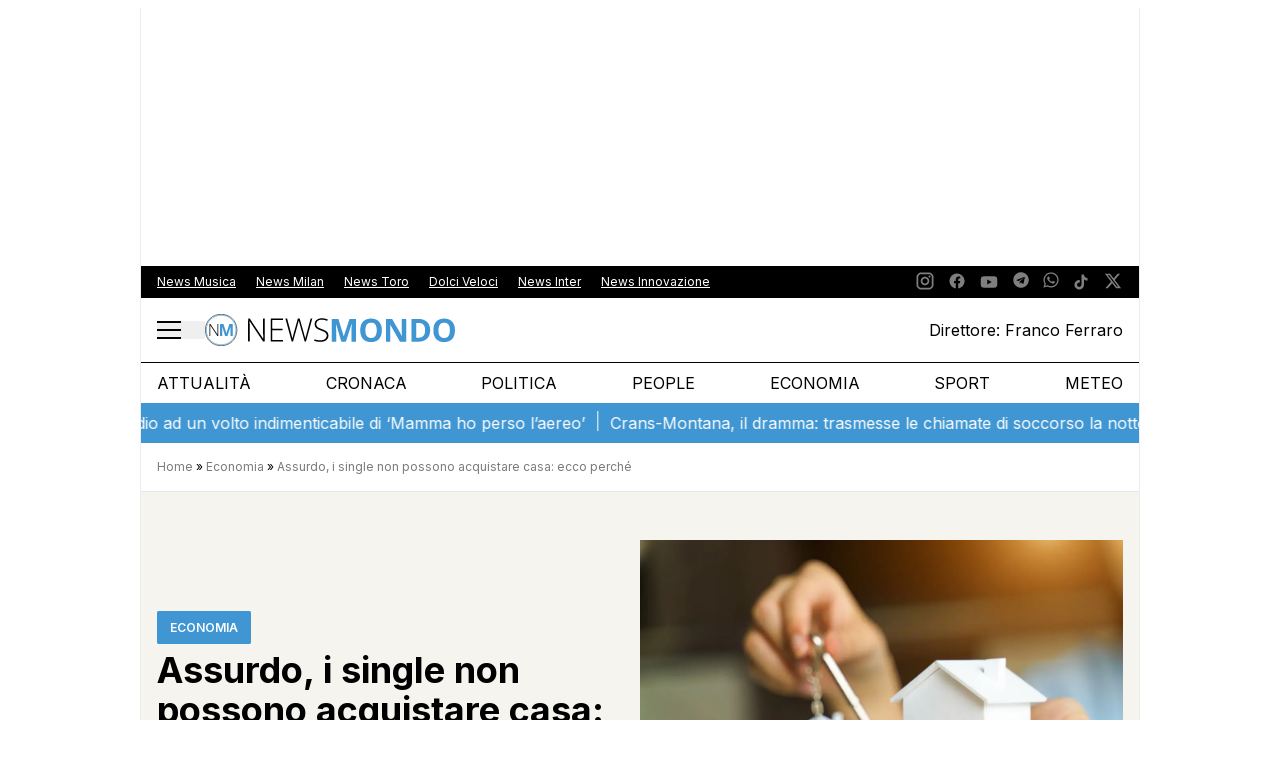

--- FILE ---
content_type: text/html; charset=UTF-8
request_url: https://newsmondo.it/mutui-i-single-non-possono-acquistare-casa/economia/
body_size: 79696
content:
<!doctype html>
<html lang="it-IT">
<head>
  <meta charset="utf-8">
  <meta name="viewport" content="width=device-width, initial-scale=1">
  
    
    
        <!-- Clickio Consent Main tag -->
        <script async type="text/javascript" src="//clickiocmp.com/t/consent_240700.js"></script>
        <script>
            !function () {
                var M = document.createElement("div");
                M.className = "azerion_privacy_privacy";
                M.style.position = "fixed";
                M.style.padding = "0";
                M.style.zIndex = "9999";
                M.style.background = "#f7f7f7";
                M.style.bottom = "70px";
                M.style.left = "0";
                M.style.boxSizing = "border-box";
                M.style.fontFamily = "Helvetica Neue, Arial, sans-serif";
                M.style.fontWeight = "400";
                M.style.fontSize = "14px";
                M.style.lineHeight = "14px";
                M.style.borderTopLeftRadius = "3px";
                M.style.borderTopRightRadius = "3px";
                M.style.borderBottomRightRadius = "3px";
                M.style.webkitBorderTopLeftRadius = "3px";
                M.style.webkitBorderTopRightRadius = "3px";
                M.style.webkitBorderBottomRightRadius = "3px";
                M.style.mozBorderRadiusTopleft = "3px";
                M.style.mozBorderRadiusTopright = "3px";
                M.style.mozBorderRadiusBottomright = "3px";
                M.style.writingMode = "tb-rl";

                var t = document.createElement("a");
                t.className = "azerion_privacy_privacybutton";
                t.href = "javascript:void(0)";
                t.onclick = function () {
                    if (window.__lxG__consent__ !== undefined && window.__lxG__consent__.getState() !== null) {
                        window.__lxG__consent__.showConsent();
                    }
                    return false;
                };
                t.style.padding = "5px";
                t.style.display = "block";
                t.style.textDecoration = "none";
                t.style.color = "#888";
                t.style.cursor = "pointer";
                t.style.boxSizing = "border-box";
                t.style.backgroundColor = "transparent";
                t.innerHTML = "Privacy";

                var w = document.createElement("img");
                w.className = "azerion_privacy_privacyimg";
                w.src = "[data-uri]";
                w.style.width = "14px";
                w.style.height = "14px";
                w.style.borderStyle = "none";
                w.style.boxSizing = "border-box";

                t.appendChild(w);
                M.appendChild(t);

                var D = 0;
                window.onscroll = function () {
                    if (D === 0) {
                        D++;
                        document.body.appendChild(M);
                    }
                };
            }();
        </script>
        <!-- End Quantcast Choice. Consent Manager Tag v2.0 (for TCF 2.0) -->

        
            <!-- GTM -->
            <!-- Google Tag Manager Delta Pictures-->
            <script>
                window.dataLayer = window.dataLayer || [];
            </script>
            <script>
                (function (w, d, s, l, i) {
                    w[l] = w[l] || [];
                    w[l].push({
                        'gtm.start':
                            new Date().getTime(), event: 'gtm.js'
                    });
                    var f = d.getElementsByTagName(s)[0],
                        j = d.createElement(s), dl = l != 'dataLayer' ? '&l=' + l : '';
                    j.async = true;
                    j.src =
                        'https://www.googletagmanager.com/gtm.js?id=' + i + dl;
                    f.parentNode.insertBefore(j, f);
                })(window, document, 'script', 'dataLayer', 'GTM-W6GV38H');
            </script>
            <!-- End Google Tag Manager -->


        
        <noscript>
            <img src="https://sb.scorecardresearch.com/p?c1=2&c2=29948965&cs_ucfr=&cv=2.0&cj=1"/>
        </noscript>

        <!-- Prior consent CMP V2 -->
        <script type="javascript/blocked">
            function sbloccajs() {

                //Inject Awin
                var awin = document.createElement('script');
                awin.src = 'https://www.dwin2.com/pub.402523.min.js';
                document.getElementsByTagName('head')[0].appendChild(awin);

                //Teads Cookieless
                window.teads_analytics = window.teads_analytics || {};
                window.teads_analytics.analytics_tag_id = "PUB_10391";
                window.teads_analytics.share = window.teads_analytics.share || function () {
                    ;(window.teads_analytics.shared_data = window.teads_analytics.shared_data || []).push(arguments)
                };

                var teads_cookieless = document.createElement('script');
                teads_cookieless.src = 'https://a.teads.tv/analytics/tag.js';
                teads_cookieless.async = true;
                document.getElementsByTagName('head')[0].appendChild(teads_cookieless);

            };

            //Sblocca CMP
            __tcfapi('addEventListener', 2, function (tcData, success) {
                if (success && tcData.gdprApplies) {
                    if (tcData.eventStatus === 'tcloaded' || tcData.eventStatus === 'useractioncomplete') {
                        if (tcData.purpose.consents[2]) {
                            window.personalized = true; //personalized
                        } else {
                            window.personalized = false; //not personalized
                        }

                        console.log('CMP: tcloaded || useractioncomplete');
                        //Unlock
                        //tcString
                        window.tcString = tcData.tcString;
                        sbloccajs();
                    } else {
                        console.log('Debug: tcData.eventStatus: ', tcData.eventStatus);
                    }
                }
            });
        </script>
        <!-- Prior consent CMP V2 -->

        <!-- Onesignal/CMP - delay -->
        <script type="javascript/blocked">
            /*Deferred Onesignal*/
            setTimeout(function () {
                console.log("EVOLVE:initialize OneSignal");
                window.OneSignal = window.OneSignal || [];
                window.OneSignal.push(function () {
                    window.OneSignal.init(window._oneSignalInitOptions);
                });
            }, 5000);
        </script>
    

    
        <!-- Quantcast Tag -->
        <script type="javascript/blocked">
            var _qevents = _qevents || [];

            (function () {
                var elem = document.createElement('script');
                elem.src = (document.location.protocol == "https:" ? "https://secure" : "http://edge") + ".quantserve.com/quant.js";
                elem.async = true;
                elem.type = "text/javascript";
                var scpt = document.getElementsByTagName('script')[0];
                scpt.parentNode.insertBefore(elem, scpt);
            })();

            _qevents.push({
                qacct: "p-zempfe9XwTUGE",
                uid: "sviluppo@deltapictures.it"
            });
        </script>

        <noscript>
            <div style="display:none;">
                <img src="//pixel.quantserve.com/pixel/p-zempfe9XwTUGE.gif" border="0" height="1" width="1" alt="Quantcast"/>
            </div>
        </noscript>
        <!-- End Quantcast tag -->

        <!--Evento Redattore -->
                    <script type="javascript/blocked">
                dataLayer.push({'trackingRedattore': "Autore Gabriella De Rosa"});
            </script>
        
    
        <script data-cfasync="false" data-no-defer="1" data-no-minify="1" data-no-optimize="1">var ewww_webp_supported=!1;function check_webp_feature(A,e){var w;e=void 0!==e?e:function(){},ewww_webp_supported?e(ewww_webp_supported):((w=new Image).onload=function(){ewww_webp_supported=0<w.width&&0<w.height,e&&e(ewww_webp_supported)},w.onerror=function(){e&&e(!1)},w.src="data:image/webp;base64,"+{alpha:"UklGRkoAAABXRUJQVlA4WAoAAAAQAAAAAAAAAAAAQUxQSAwAAAARBxAR/Q9ERP8DAABWUDggGAAAABQBAJ0BKgEAAQAAAP4AAA3AAP7mtQAAAA=="}[A])}check_webp_feature("alpha");</script><script data-cfasync="false" data-no-defer="1" data-no-minify="1" data-no-optimize="1">var Arrive=function(c,w){"use strict";if(c.MutationObserver&&"undefined"!=typeof HTMLElement){var r,a=0,u=(r=HTMLElement.prototype.matches||HTMLElement.prototype.webkitMatchesSelector||HTMLElement.prototype.mozMatchesSelector||HTMLElement.prototype.msMatchesSelector,{matchesSelector:function(e,t){return e instanceof HTMLElement&&r.call(e,t)},addMethod:function(e,t,r){var a=e[t];e[t]=function(){return r.length==arguments.length?r.apply(this,arguments):"function"==typeof a?a.apply(this,arguments):void 0}},callCallbacks:function(e,t){t&&t.options.onceOnly&&1==t.firedElems.length&&(e=[e[0]]);for(var r,a=0;r=e[a];a++)r&&r.callback&&r.callback.call(r.elem,r.elem);t&&t.options.onceOnly&&1==t.firedElems.length&&t.me.unbindEventWithSelectorAndCallback.call(t.target,t.selector,t.callback)},checkChildNodesRecursively:function(e,t,r,a){for(var i,n=0;i=e[n];n++)r(i,t,a)&&a.push({callback:t.callback,elem:i}),0<i.childNodes.length&&u.checkChildNodesRecursively(i.childNodes,t,r,a)},mergeArrays:function(e,t){var r,a={};for(r in e)e.hasOwnProperty(r)&&(a[r]=e[r]);for(r in t)t.hasOwnProperty(r)&&(a[r]=t[r]);return a},toElementsArray:function(e){return e=void 0!==e&&("number"!=typeof e.length||e===c)?[e]:e}}),e=(l.prototype.addEvent=function(e,t,r,a){a={target:e,selector:t,options:r,callback:a,firedElems:[]};return this._beforeAdding&&this._beforeAdding(a),this._eventsBucket.push(a),a},l.prototype.removeEvent=function(e){for(var t,r=this._eventsBucket.length-1;t=this._eventsBucket[r];r--)e(t)&&(this._beforeRemoving&&this._beforeRemoving(t),(t=this._eventsBucket.splice(r,1))&&t.length&&(t[0].callback=null))},l.prototype.beforeAdding=function(e){this._beforeAdding=e},l.prototype.beforeRemoving=function(e){this._beforeRemoving=e},l),t=function(i,n){var o=new e,l=this,s={fireOnAttributesModification:!1};return o.beforeAdding(function(t){var e=t.target;e!==c.document&&e!==c||(e=document.getElementsByTagName("html")[0]);var r=new MutationObserver(function(e){n.call(this,e,t)}),a=i(t.options);r.observe(e,a),t.observer=r,t.me=l}),o.beforeRemoving(function(e){e.observer.disconnect()}),this.bindEvent=function(e,t,r){t=u.mergeArrays(s,t);for(var a=u.toElementsArray(this),i=0;i<a.length;i++)o.addEvent(a[i],e,t,r)},this.unbindEvent=function(){var r=u.toElementsArray(this);o.removeEvent(function(e){for(var t=0;t<r.length;t++)if(this===w||e.target===r[t])return!0;return!1})},this.unbindEventWithSelectorOrCallback=function(r){var a=u.toElementsArray(this),i=r,e="function"==typeof r?function(e){for(var t=0;t<a.length;t++)if((this===w||e.target===a[t])&&e.callback===i)return!0;return!1}:function(e){for(var t=0;t<a.length;t++)if((this===w||e.target===a[t])&&e.selector===r)return!0;return!1};o.removeEvent(e)},this.unbindEventWithSelectorAndCallback=function(r,a){var i=u.toElementsArray(this);o.removeEvent(function(e){for(var t=0;t<i.length;t++)if((this===w||e.target===i[t])&&e.selector===r&&e.callback===a)return!0;return!1})},this},i=new function(){var s={fireOnAttributesModification:!1,onceOnly:!1,existing:!1};function n(e,t,r){return!(!u.matchesSelector(e,t.selector)||(e._id===w&&(e._id=a++),-1!=t.firedElems.indexOf(e._id)))&&(t.firedElems.push(e._id),!0)}var c=(i=new t(function(e){var t={attributes:!1,childList:!0,subtree:!0};return e.fireOnAttributesModification&&(t.attributes=!0),t},function(e,i){e.forEach(function(e){var t=e.addedNodes,r=e.target,a=[];null!==t&&0<t.length?u.checkChildNodesRecursively(t,i,n,a):"attributes"===e.type&&n(r,i)&&a.push({callback:i.callback,elem:r}),u.callCallbacks(a,i)})})).bindEvent;return i.bindEvent=function(e,t,r){t=void 0===r?(r=t,s):u.mergeArrays(s,t);var a=u.toElementsArray(this);if(t.existing){for(var i=[],n=0;n<a.length;n++)for(var o=a[n].querySelectorAll(e),l=0;l<o.length;l++)i.push({callback:r,elem:o[l]});if(t.onceOnly&&i.length)return r.call(i[0].elem,i[0].elem);setTimeout(u.callCallbacks,1,i)}c.call(this,e,t,r)},i},o=new function(){var a={};function i(e,t){return u.matchesSelector(e,t.selector)}var n=(o=new t(function(){return{childList:!0,subtree:!0}},function(e,r){e.forEach(function(e){var t=e.removedNodes,e=[];null!==t&&0<t.length&&u.checkChildNodesRecursively(t,r,i,e),u.callCallbacks(e,r)})})).bindEvent;return o.bindEvent=function(e,t,r){t=void 0===r?(r=t,a):u.mergeArrays(a,t),n.call(this,e,t,r)},o};d(HTMLElement.prototype),d(NodeList.prototype),d(HTMLCollection.prototype),d(HTMLDocument.prototype),d(Window.prototype);var n={};return s(i,n,"unbindAllArrive"),s(o,n,"unbindAllLeave"),n}function l(){this._eventsBucket=[],this._beforeAdding=null,this._beforeRemoving=null}function s(e,t,r){u.addMethod(t,r,e.unbindEvent),u.addMethod(t,r,e.unbindEventWithSelectorOrCallback),u.addMethod(t,r,e.unbindEventWithSelectorAndCallback)}function d(e){e.arrive=i.bindEvent,s(i,e,"unbindArrive"),e.leave=o.bindEvent,s(o,e,"unbindLeave")}}(window,void 0),ewww_webp_supported=!1;function check_webp_feature(e,t){var r;ewww_webp_supported?t(ewww_webp_supported):((r=new Image).onload=function(){ewww_webp_supported=0<r.width&&0<r.height,t(ewww_webp_supported)},r.onerror=function(){t(!1)},r.src="data:image/webp;base64,"+{alpha:"UklGRkoAAABXRUJQVlA4WAoAAAAQAAAAAAAAAAAAQUxQSAwAAAARBxAR/Q9ERP8DAABWUDggGAAAABQBAJ0BKgEAAQAAAP4AAA3AAP7mtQAAAA==",animation:"UklGRlIAAABXRUJQVlA4WAoAAAASAAAAAAAAAAAAQU5JTQYAAAD/////AABBTk1GJgAAAAAAAAAAAAAAAAAAAGQAAABWUDhMDQAAAC8AAAAQBxAREYiI/gcA"}[e])}function ewwwLoadImages(e){if(e){for(var t=document.querySelectorAll(".batch-image img, .image-wrapper a, .ngg-pro-masonry-item a, .ngg-galleria-offscreen-seo-wrapper a"),r=0,a=t.length;r<a;r++)ewwwAttr(t[r],"data-src",t[r].getAttribute("data-webp")),ewwwAttr(t[r],"data-thumbnail",t[r].getAttribute("data-webp-thumbnail"));for(var i=document.querySelectorAll("div.woocommerce-product-gallery__image"),r=0,a=i.length;r<a;r++)ewwwAttr(i[r],"data-thumb",i[r].getAttribute("data-webp-thumb"))}for(var n=document.querySelectorAll("video"),r=0,a=n.length;r<a;r++)ewwwAttr(n[r],"poster",e?n[r].getAttribute("data-poster-webp"):n[r].getAttribute("data-poster-image"));for(var o,l=document.querySelectorAll("img.ewww_webp_lazy_load"),r=0,a=l.length;r<a;r++)e&&(ewwwAttr(l[r],"data-lazy-srcset",l[r].getAttribute("data-lazy-srcset-webp")),ewwwAttr(l[r],"data-srcset",l[r].getAttribute("data-srcset-webp")),ewwwAttr(l[r],"data-lazy-src",l[r].getAttribute("data-lazy-src-webp")),ewwwAttr(l[r],"data-src",l[r].getAttribute("data-src-webp")),ewwwAttr(l[r],"data-orig-file",l[r].getAttribute("data-webp-orig-file")),ewwwAttr(l[r],"data-medium-file",l[r].getAttribute("data-webp-medium-file")),ewwwAttr(l[r],"data-large-file",l[r].getAttribute("data-webp-large-file")),null!=(o=l[r].getAttribute("srcset"))&&!1!==o&&o.includes("R0lGOD")&&ewwwAttr(l[r],"src",l[r].getAttribute("data-lazy-src-webp"))),l[r].className=l[r].className.replace(/\bewww_webp_lazy_load\b/,"");for(var s=document.querySelectorAll(".ewww_webp"),r=0,a=s.length;r<a;r++)e?(ewwwAttr(s[r],"srcset",s[r].getAttribute("data-srcset-webp")),ewwwAttr(s[r],"src",s[r].getAttribute("data-src-webp")),ewwwAttr(s[r],"data-orig-file",s[r].getAttribute("data-webp-orig-file")),ewwwAttr(s[r],"data-medium-file",s[r].getAttribute("data-webp-medium-file")),ewwwAttr(s[r],"data-large-file",s[r].getAttribute("data-webp-large-file")),ewwwAttr(s[r],"data-large_image",s[r].getAttribute("data-webp-large_image")),ewwwAttr(s[r],"data-src",s[r].getAttribute("data-webp-src"))):(ewwwAttr(s[r],"srcset",s[r].getAttribute("data-srcset-img")),ewwwAttr(s[r],"src",s[r].getAttribute("data-src-img"))),s[r].className=s[r].className.replace(/\bewww_webp\b/,"ewww_webp_loaded");window.jQuery&&jQuery.fn.isotope&&jQuery.fn.imagesLoaded&&(jQuery(".fusion-posts-container-infinite").imagesLoaded(function(){jQuery(".fusion-posts-container-infinite").hasClass("isotope")&&jQuery(".fusion-posts-container-infinite").isotope()}),jQuery(".fusion-portfolio:not(.fusion-recent-works) .fusion-portfolio-wrapper").imagesLoaded(function(){jQuery(".fusion-portfolio:not(.fusion-recent-works) .fusion-portfolio-wrapper").isotope()}))}function ewwwWebPInit(e){ewwwLoadImages(e),ewwwNggLoadGalleries(e),document.arrive(".ewww_webp",function(){ewwwLoadImages(e)}),document.arrive(".ewww_webp_lazy_load",function(){ewwwLoadImages(e)}),document.arrive("videos",function(){ewwwLoadImages(e)}),"loading"==document.readyState?document.addEventListener("DOMContentLoaded",ewwwJSONParserInit):("undefined"!=typeof galleries&&ewwwNggParseGalleries(e),ewwwWooParseVariations(e))}function ewwwAttr(e,t,r){null!=r&&!1!==r&&e.setAttribute(t,r)}function ewwwJSONParserInit(){"undefined"!=typeof galleries&&check_webp_feature("alpha",ewwwNggParseGalleries),check_webp_feature("alpha",ewwwWooParseVariations)}function ewwwWooParseVariations(e){if(e)for(var t=document.querySelectorAll("form.variations_form"),r=0,a=t.length;r<a;r++){var i=t[r].getAttribute("data-product_variations"),n=!1;try{for(var o in i=JSON.parse(i))void 0!==i[o]&&void 0!==i[o].image&&(void 0!==i[o].image.src_webp&&(i[o].image.src=i[o].image.src_webp,n=!0),void 0!==i[o].image.srcset_webp&&(i[o].image.srcset=i[o].image.srcset_webp,n=!0),void 0!==i[o].image.full_src_webp&&(i[o].image.full_src=i[o].image.full_src_webp,n=!0),void 0!==i[o].image.gallery_thumbnail_src_webp&&(i[o].image.gallery_thumbnail_src=i[o].image.gallery_thumbnail_src_webp,n=!0),void 0!==i[o].image.thumb_src_webp&&(i[o].image.thumb_src=i[o].image.thumb_src_webp,n=!0));n&&ewwwAttr(t[r],"data-product_variations",JSON.stringify(i))}catch(e){}}}function ewwwNggParseGalleries(e){if(e)for(var t in galleries){var r=galleries[t];galleries[t].images_list=ewwwNggParseImageList(r.images_list)}}function ewwwNggLoadGalleries(e){e&&document.addEventListener("ngg.galleria.themeadded",function(e,t){window.ngg_galleria._create_backup=window.ngg_galleria.create,window.ngg_galleria.create=function(e,t){var r=$(e).data("id");return galleries["gallery_"+r].images_list=ewwwNggParseImageList(galleries["gallery_"+r].images_list),window.ngg_galleria._create_backup(e,t)}})}function ewwwNggParseImageList(e){for(var t in e){var r=e[t];if(void 0!==r["image-webp"]&&(e[t].image=r["image-webp"],delete e[t]["image-webp"]),void 0!==r["thumb-webp"]&&(e[t].thumb=r["thumb-webp"],delete e[t]["thumb-webp"]),void 0!==r.full_image_webp&&(e[t].full_image=r.full_image_webp,delete e[t].full_image_webp),void 0!==r.srcsets)for(var a in r.srcsets)nggSrcset=r.srcsets[a],void 0!==r.srcsets[a+"-webp"]&&(e[t].srcsets[a]=r.srcsets[a+"-webp"],delete e[t].srcsets[a+"-webp"]);if(void 0!==r.full_srcsets)for(var i in r.full_srcsets)nggFSrcset=r.full_srcsets[i],void 0!==r.full_srcsets[i+"-webp"]&&(e[t].full_srcsets[i]=r.full_srcsets[i+"-webp"],delete e[t].full_srcsets[i+"-webp"])}return e}check_webp_feature("alpha",ewwwWebPInit);</script><meta name='robots' content='index, follow, max-image-preview:large, max-snippet:-1, max-video-preview:-1' />

	<!-- This site is optimized with the Yoast SEO plugin v26.5 - https://yoast.com/wordpress/plugins/seo/ -->
	<title>Mutui: i single non possono acquistare casa</title>
	<meta name="description" content="Alcune città sono proprio inaccessibili per i single per i prezzi fuori portata delle case. L&#039;analisi di uno studio da Nord a Sud." />
	<link rel="canonical" href="https://newsmondo.it/mutui-i-single-non-possono-acquistare-casa/economia/" />
	<meta property="og:locale" content="it_IT" />
	<meta property="og:type" content="article" />
	<meta property="og:title" content="Mutui: i single non possono acquistare casa" />
	<meta property="og:description" content="Alcune città sono proprio inaccessibili per i single per i prezzi fuori portata delle case. L&#039;analisi di uno studio da Nord a Sud." />
	<meta property="og:url" content="https://newsmondo.it/mutui-i-single-non-possono-acquistare-casa/economia/" />
	<meta property="og:site_name" content="News Mondo" />
	<meta property="article:publisher" content="https://www.facebook.com/newsmondo/" />
	<meta property="article:published_time" content="2023-02-03T09:42:19+00:00" />
	<meta property="article:modified_time" content="2023-02-03T13:57:03+00:00" />
	<meta property="og:image" content="https://newsmondo.it/wp-content/uploads/2016/10/SH_chiavi_casa.jpg" />
	<meta property="og:image:width" content="1200" />
	<meta property="og:image:height" content="800" />
	<meta property="og:image:type" content="image/jpeg" />
	<meta name="author" content="Gabriella De Rosa" />
	<meta name="twitter:card" content="summary_large_image" />
	<meta name="twitter:creator" content="@news_mondo_h24" />
	<meta name="twitter:site" content="@news_mondo_h24" />
	<meta name="twitter:label1" content="Scritto da" />
	<meta name="twitter:data1" content="Gabriella De Rosa" />
	<meta name="twitter:label2" content="Tempo di lettura stimato" />
	<meta name="twitter:data2" content="3 minuti" />
	<!-- / Yoast SEO plugin. -->


<link rel="alternate" title="oEmbed (JSON)" type="application/json+oembed" href="https://newsmondo.it/wp-json/oembed/1.0/embed?url=https%3A%2F%2Fnewsmondo.it%2Fmutui-i-single-non-possono-acquistare-casa%2Feconomia%2F" />
<link rel="alternate" title="oEmbed (XML)" type="text/xml+oembed" href="https://newsmondo.it/wp-json/oembed/1.0/embed?url=https%3A%2F%2Fnewsmondo.it%2Fmutui-i-single-non-possono-acquistare-casa%2Feconomia%2F&#038;format=xml" />
<style id='wp-img-auto-sizes-contain-inline-css' type='text/css'>
img:is([sizes=auto i],[sizes^="auto," i]){contain-intrinsic-size:3000px 1500px}
/*# sourceURL=wp-img-auto-sizes-contain-inline-css */
</style>
<link rel='stylesheet' id='style-css' href='https://newsmondo.it/wp-content/plugins/TooPib//css/pib.css?ver=6.9' type='text/css'  media="none" onload="if(media!=&apos;all&apos;)media=&apos;all&apos;"='all' />
<style id='wp-block-heading-inline-css' type='text/css'>
h1:where(.wp-block-heading).has-background,h2:where(.wp-block-heading).has-background,h3:where(.wp-block-heading).has-background,h4:where(.wp-block-heading).has-background,h5:where(.wp-block-heading).has-background,h6:where(.wp-block-heading).has-background{padding:1.25em 2.375em}h1.has-text-align-left[style*=writing-mode]:where([style*=vertical-lr]),h1.has-text-align-right[style*=writing-mode]:where([style*=vertical-rl]),h2.has-text-align-left[style*=writing-mode]:where([style*=vertical-lr]),h2.has-text-align-right[style*=writing-mode]:where([style*=vertical-rl]),h3.has-text-align-left[style*=writing-mode]:where([style*=vertical-lr]),h3.has-text-align-right[style*=writing-mode]:where([style*=vertical-rl]),h4.has-text-align-left[style*=writing-mode]:where([style*=vertical-lr]),h4.has-text-align-right[style*=writing-mode]:where([style*=vertical-rl]),h5.has-text-align-left[style*=writing-mode]:where([style*=vertical-lr]),h5.has-text-align-right[style*=writing-mode]:where([style*=vertical-rl]),h6.has-text-align-left[style*=writing-mode]:where([style*=vertical-lr]),h6.has-text-align-right[style*=writing-mode]:where([style*=vertical-rl]){rotate:180deg}
/*# sourceURL=https://newsmondo.it/wp-includes/blocks/heading/style.min.css */
</style>
<style id='wp-block-paragraph-inline-css' type='text/css'>
.is-small-text{font-size:.875em}.is-regular-text{font-size:1em}.is-large-text{font-size:2.25em}.is-larger-text{font-size:3em}.has-drop-cap:not(:focus):first-letter{float:left;font-size:8.4em;font-style:normal;font-weight:100;line-height:.68;margin:.05em .1em 0 0;text-transform:uppercase}body.rtl .has-drop-cap:not(:focus):first-letter{float:none;margin-left:.1em}p.has-drop-cap.has-background{overflow:hidden}:root :where(p.has-background){padding:1.25em 2.375em}:where(p.has-text-color:not(.has-link-color)) a{color:inherit}p.has-text-align-left[style*="writing-mode:vertical-lr"],p.has-text-align-right[style*="writing-mode:vertical-rl"]{rotate:180deg}
/*# sourceURL=https://newsmondo.it/wp-includes/blocks/paragraph/style.min.css */
</style>
<style id='wp-block-image-inline-css' type='text/css'>
.wp-block-image>a,.wp-block-image>figure>a{display:inline-block}.wp-block-image img{box-sizing:border-box;height:auto;max-width:100%;vertical-align:bottom}@media not (prefers-reduced-motion){.wp-block-image img.hide{visibility:hidden}.wp-block-image img.show{animation:show-content-image .4s}}.wp-block-image[style*=border-radius] img,.wp-block-image[style*=border-radius]>a{border-radius:inherit}.wp-block-image.has-custom-border img{box-sizing:border-box}.wp-block-image.aligncenter{text-align:center}.wp-block-image.alignfull>a,.wp-block-image.alignwide>a{width:100%}.wp-block-image.alignfull img,.wp-block-image.alignwide img{height:auto;width:100%}.wp-block-image .aligncenter,.wp-block-image .alignleft,.wp-block-image .alignright,.wp-block-image.aligncenter,.wp-block-image.alignleft,.wp-block-image.alignright{display:table}.wp-block-image .aligncenter>figcaption,.wp-block-image .alignleft>figcaption,.wp-block-image .alignright>figcaption,.wp-block-image.aligncenter>figcaption,.wp-block-image.alignleft>figcaption,.wp-block-image.alignright>figcaption{caption-side:bottom;display:table-caption}.wp-block-image .alignleft{float:left;margin:.5em 1em .5em 0}.wp-block-image .alignright{float:right;margin:.5em 0 .5em 1em}.wp-block-image .aligncenter{margin-left:auto;margin-right:auto}.wp-block-image :where(figcaption){margin-bottom:1em;margin-top:.5em}.wp-block-image.is-style-circle-mask img{border-radius:9999px}@supports ((-webkit-mask-image:none) or (mask-image:none)) or (-webkit-mask-image:none){.wp-block-image.is-style-circle-mask img{border-radius:0;-webkit-mask-image:url('data:image/svg+xml;utf8,<svg viewBox="0 0 100 100" xmlns="http://www.w3.org/2000/svg"><circle cx="50" cy="50" r="50"/></svg>');mask-image:url('data:image/svg+xml;utf8,<svg viewBox="0 0 100 100" xmlns="http://www.w3.org/2000/svg"><circle cx="50" cy="50" r="50"/></svg>');mask-mode:alpha;-webkit-mask-position:center;mask-position:center;-webkit-mask-repeat:no-repeat;mask-repeat:no-repeat;-webkit-mask-size:contain;mask-size:contain}}:root :where(.wp-block-image.is-style-rounded img,.wp-block-image .is-style-rounded img){border-radius:9999px}.wp-block-image figure{margin:0}.wp-lightbox-container{display:flex;flex-direction:column;position:relative}.wp-lightbox-container img{cursor:zoom-in}.wp-lightbox-container img:hover+button{opacity:1}.wp-lightbox-container button{align-items:center;backdrop-filter:blur(16px) saturate(180%);background-color:#5a5a5a40;border:none;border-radius:4px;cursor:zoom-in;display:flex;height:20px;justify-content:center;opacity:0;padding:0;position:absolute;right:16px;text-align:center;top:16px;width:20px;z-index:100}@media not (prefers-reduced-motion){.wp-lightbox-container button{transition:opacity .2s ease}}.wp-lightbox-container button:focus-visible{outline:3px auto #5a5a5a40;outline:3px auto -webkit-focus-ring-color;outline-offset:3px}.wp-lightbox-container button:hover{cursor:pointer;opacity:1}.wp-lightbox-container button:focus{opacity:1}.wp-lightbox-container button:focus,.wp-lightbox-container button:hover,.wp-lightbox-container button:not(:hover):not(:active):not(.has-background){background-color:#5a5a5a40;border:none}.wp-lightbox-overlay{box-sizing:border-box;cursor:zoom-out;height:100vh;left:0;overflow:hidden;position:fixed;top:0;visibility:hidden;width:100%;z-index:100000}.wp-lightbox-overlay .close-button{align-items:center;cursor:pointer;display:flex;justify-content:center;min-height:40px;min-width:40px;padding:0;position:absolute;right:calc(env(safe-area-inset-right) + 16px);top:calc(env(safe-area-inset-top) + 16px);z-index:5000000}.wp-lightbox-overlay .close-button:focus,.wp-lightbox-overlay .close-button:hover,.wp-lightbox-overlay .close-button:not(:hover):not(:active):not(.has-background){background:none;border:none}.wp-lightbox-overlay .lightbox-image-container{height:var(--wp--lightbox-container-height);left:50%;overflow:hidden;position:absolute;top:50%;transform:translate(-50%,-50%);transform-origin:top left;width:var(--wp--lightbox-container-width);z-index:9999999999}.wp-lightbox-overlay .wp-block-image{align-items:center;box-sizing:border-box;display:flex;height:100%;justify-content:center;margin:0;position:relative;transform-origin:0 0;width:100%;z-index:3000000}.wp-lightbox-overlay .wp-block-image img{height:var(--wp--lightbox-image-height);min-height:var(--wp--lightbox-image-height);min-width:var(--wp--lightbox-image-width);width:var(--wp--lightbox-image-width)}.wp-lightbox-overlay .wp-block-image figcaption{display:none}.wp-lightbox-overlay button{background:none;border:none}.wp-lightbox-overlay .scrim{background-color:#fff;height:100%;opacity:.9;position:absolute;width:100%;z-index:2000000}.wp-lightbox-overlay.active{visibility:visible}@media not (prefers-reduced-motion){.wp-lightbox-overlay.active{animation:turn-on-visibility .25s both}.wp-lightbox-overlay.active img{animation:turn-on-visibility .35s both}.wp-lightbox-overlay.show-closing-animation:not(.active){animation:turn-off-visibility .35s both}.wp-lightbox-overlay.show-closing-animation:not(.active) img{animation:turn-off-visibility .25s both}.wp-lightbox-overlay.zoom.active{animation:none;opacity:1;visibility:visible}.wp-lightbox-overlay.zoom.active .lightbox-image-container{animation:lightbox-zoom-in .4s}.wp-lightbox-overlay.zoom.active .lightbox-image-container img{animation:none}.wp-lightbox-overlay.zoom.active .scrim{animation:turn-on-visibility .4s forwards}.wp-lightbox-overlay.zoom.show-closing-animation:not(.active){animation:none}.wp-lightbox-overlay.zoom.show-closing-animation:not(.active) .lightbox-image-container{animation:lightbox-zoom-out .4s}.wp-lightbox-overlay.zoom.show-closing-animation:not(.active) .lightbox-image-container img{animation:none}.wp-lightbox-overlay.zoom.show-closing-animation:not(.active) .scrim{animation:turn-off-visibility .4s forwards}}@keyframes show-content-image{0%{visibility:hidden}99%{visibility:hidden}to{visibility:visible}}@keyframes turn-on-visibility{0%{opacity:0}to{opacity:1}}@keyframes turn-off-visibility{0%{opacity:1;visibility:visible}99%{opacity:0;visibility:visible}to{opacity:0;visibility:hidden}}@keyframes lightbox-zoom-in{0%{transform:translate(calc((-100vw + var(--wp--lightbox-scrollbar-width))/2 + var(--wp--lightbox-initial-left-position)),calc(-50vh + var(--wp--lightbox-initial-top-position))) scale(var(--wp--lightbox-scale))}to{transform:translate(-50%,-50%) scale(1)}}@keyframes lightbox-zoom-out{0%{transform:translate(-50%,-50%) scale(1);visibility:visible}99%{visibility:visible}to{transform:translate(calc((-100vw + var(--wp--lightbox-scrollbar-width))/2 + var(--wp--lightbox-initial-left-position)),calc(-50vh + var(--wp--lightbox-initial-top-position))) scale(var(--wp--lightbox-scale));visibility:hidden}}
/*# sourceURL=https://newsmondo.it/wp-includes/blocks/image/style.min.css */
</style>
<link rel='stylesheet' id='app/0-css' fetchpriority="high" href='https://newsmondo.it/wp-content/themes/wordpress-evolve-theme/public/css/app.092fbe.css' type='text/css' media='all' />
<script src="https://newsmondo.it/wp-includes/js/jquery/jquery.min.js?ver=3.7.1" id="jquery-core-js"></script>
<script src="https://newsmondo.it/wp-includes/js/jquery/jquery-migrate.min.js?ver=3.4.1" id="jquery-migrate-js"></script>
<link rel="https://api.w.org/" href="https://newsmondo.it/wp-json/" /><link rel="alternate" title="JSON" type="application/json" href="https://newsmondo.it/wp-json/wp/v2/posts/444107" /><link rel="EditURI" type="application/rsd+xml" title="RSD" href="https://newsmondo.it/xmlrpc.php?rsd" />
<meta name="generator" content="WordPress 6.9" />
<link rel='shortlink' href='https://newsmondo.it/?p=444107' />
<script src="https://newsmondo.it/wp-content/plugins/TooPib/js/pib.js?cb=1.2.2"></script><!-- Schema optimized by Schema Pro --><script type="application/ld+json">{"@context":"https:\/\/schema.org","@type":"NewsArticle","mainEntityOfPage":{"@type":"WebPage","@id":"https:\/\/newsmondo.it\/mutui-i-single-non-possono-acquistare-casa\/economia\/"},"headline":"Assurdo, i single non possono acquistare casa: ecco perch\u00e9","image":{"@type":"ImageObject","url":"https:\/\/newsmondo.it\/wp-content\/uploads\/2016\/10\/SH_chiavi_casa.jpg","width":1200,"height":800},"datePublished":"2023-02-03T10:42:19+0000","dateModified":"2023-02-03T14:57:03+0000","author":{"@type":"Person","name":"Gabriella De Rosa"},"publisher":{"@type":"Organization","name":"News Mondo","logo":{"@type":"ImageObject","url":"https:\/\/newsmondo.it\/wp-content\/uploads\/2023\/07\/DP_newsmondo_icon.png"}},"description":"Alcune citt\u00e0 sono proprio inaccessibili per i single per i prezzi fuori portata delle case. L'analisi di uno studio da Nord a Sud."}</script><!-- / Schema optimized by Schema Pro -->
    <link rel="preconnect"
          href="https://fonts.gstatic.com"
          crossorigin />

    <link rel="preload"
          as="style"
          href="https://fonts.googleapis.com/css2?family=Inter:wght@100;400;600;700;900&display=swap" />

    <link rel="stylesheet"
          href="https://fonts.googleapis.com/css2?family=Inter:wght@100;400;600;700;900&display=swap"
          media="print" onload="this.media='all'" />

    <noscript>
        <link rel="stylesheet"
              href="https://fonts.googleapis.com/css2?family=Inter:wght@100;400;600;700;900&display=swap" />
    </noscript>
<noscript><style>.lazyload[data-src]{display:none !important;}</style></noscript><style>.lazyload{background-image:none !important;}.lazyload:before{background-image:none !important;}</style>			<style id="wpsp-style-frontend"></style>
			<link rel="icon" href="https://newsmondo.it/wp-content/uploads/2023/07/cropped-DP_newsmondo_icon-60x60.png" sizes="32x32" />
<link rel="icon" href="https://newsmondo.it/wp-content/uploads/2023/07/cropped-DP_newsmondo_icon-220x220.png" sizes="192x192" />
<link rel="apple-touch-icon" href="https://newsmondo.it/wp-content/uploads/2023/07/cropped-DP_newsmondo_icon-220x220.png" />
<meta name="msapplication-TileImage" content="https://newsmondo.it/wp-content/uploads/2023/07/cropped-DP_newsmondo_icon-300x300.png" />
		<style id="wp-custom-css">
			/* Sanpaolo pausa */

/* .sanpaolo-off {
	display:none !important;
} */

/* Fix Elenco puntato */
.single article .entry-content li {
	font-size: 20px;
}

/* Related Post Fix */
.related-post-container {
    align-items: center;
    background-color: #f9f9f9;
    border-radius: 8px;
    display: flex;
    margin: 20px 0;
    overflow: hidden;
}

.related-post-container .image {
    flex: 0 0 30%;
}

.related-post-container .image img {
    display: block;
    height: 120px!important;
    margin-bottom: 0!important;
    width: 190px!important;
		object-fit: cover;
}

.related-post-container .title {
    padding-left: 10px;
    padding-right: 10px;
}

.related-post-container .title h5, .related-post-container .title h6 {
    font-weight: 700;
    -webkit-text-decoration: none!important;
    text-decoration: none!important;
}

.related-post-container .title h5 {
    color: #333;
    font-size: 20px;
    margin: 0;
}

.related-post-container .title h6 {
    color: #3f96d2;
    font-size: 14px;
    margin-bottom: 8px;
    text-transform: uppercase;
		text-decoration: none;
}

/* Hide Fascione */
/* .wp-block-evolve-sponsor {
	display: none!important;
} */

/* small font fix */
.small-text-p {
    font-size: 0.875rem !important;
}

/* meteo fix */
.meteo-desk {
    display: block !important;
}
.meteo-mobile {
    display: none !important;
}

@media screen and (max-width: 768px) {
    .meteo-desk {
        display: none !important;
    }
    .meteo-mobile {
        display: block !important;
    }
}

/* page eventi mod */
.page-id-540451 h1 {
    background-color: #0c1c5e;
    padding: 0px 10px;
    color: #fff;
}

@media screen and (max-width: 424px) {
    .page-id-540451 h1 {
        font-size: 1.65rem;
    }
}

/* tag usa mod */
.tag-40793 h1#title-archive {
    background: rgb(60,59,110);
    background: linear-gradient(90deg, rgba(60,59,110,1) 60%, rgba(178,34,52,1) 95%);
    padding: 0px 10px;
    color: #fff;
}

.text-black {
  color: #000!important;
}

/* category tech mod */
.category-2102 h1#title-archive {
    background-color: #29bdd4;
    padding: 0px 10px;
    color: #fff;
}

@media screen and (max-width: 424px) {
    .category-2102 h1#title-archive {
        font-size: 1.637rem;
    }
}

.wp-block-widget-last-articles .post-cat {
	font-size: 0.65rem!important;
}

/* image inarticle spacing fix */
.single figcaption {
    margin-bottom: 1rem;
    color: #7b7b7b;
    font-style: italic;
}

.single img {
	margin-bottom: 1rem;
}
@media only screen and (min-width:1024px) {
	h1.font-bold.text-4xl.my-3 {
			padding-right: 30px;
	}
}
	
@media screen and (max-width:1023px){
	
	#adwallpaper2 > div, #adnativehp,#adnative, #adnative, #admpumiddle2,#admputop2, #admpufoot2 /*,,#ad_dyn1,#ad_dyn2,#ad_dyn3 .code-block-52, .code-block-55, .code-block-56, .code-block-57, .code-block-51*/{
		position:sticky;
		top:180px;
}
	
	.code-block-34{
		min-height: 122px;
	}
	
	
		/* Margine adv mobile*/
 #adnativehp ,#adnative, #admpumiddle2,#admputop2 , #admpufoot2,#ad_dyn1,#ad_dyn2,#ad_dyn3{
		margin-bottom:20px;
}


	#adwallpaper{
	display:none !important;
	}
	
		#adwallpaper2{
	display:flex;
			justify-content:center;
			align-items:center;
	}
	
	/*CLS IOL preallocamento*/
	
	
@media only screen and (max-width:1023px) {
	
		 .code-block-56, .code-block-57, .code-block-58{
	min-height:250px!important;
	}

	.code-block-35, .code-block-39, .code-block-42, .code-block-45,.code-block-46, .code-block-48, .code-block-51,.code-block-52, .code-block-55, .code-block-59{
	min-height:600px!important;
	}

 .code-block-56, .code-block-57, .code-block-58{
	min-height:250px!important;
	}
	
		
	.code-block-40,.code-block-49,.code-block-50,.code-block-54,.code-block-60,.code-block-61,.code-block-63{
		display:none !important;
	}
}
	
@media only screen and (min-width:1024px) {
	.code-block-49, .code-block-50, .code-block-40, .code-block-41, .code-block-60,.code-block-61,.code-block-63{
	min-height:600px!important;
	}
	
	.code-block-59{
		min-height:250px !important;
	}

	.code-block-46{
	min-height:100px!important;
	}

}

	
	/*Centra nuovamente i dyn da mobile*/
	.code-block-56, .code-block-57, .code-block-58,#ad_dyn1, #ad_dyn2, #ad_dyn3{
		float:none!important;
		text-align:center!important;
		display:flex;
		justify-content:center;
}	
}

/* Nasconde adv header mobile su desktop*/
@media screen and (min-width:1024px){
#adwallpaper2{
	display:none;
	}
	
	#adwallpaper{
	    min-height: 250px!important;
    display: flex!important;
    justify-content: center!important;
    align-items: center!important;
	}
}

#bh_flexible{
	z-index:99990;
}

/*Fix maschera adv quando carichi la pagina MOBILE*/
#eyeDiv{
	z-index:999999 !important;
}

header{
	z-index:999 !important;
}

/*Botton gestione privacy*/
.qc-cmp2-persistent-link{
	display:none;
}



/*CSS Per Adv a rotaia*/
.code-block-50, .code-block-60, .code-block-63{display:block;}
.code-block-50 >div, .code-block-60 >div, .code-block-63 >div {
  align-self: flex-start!important;
  margin: 0 auto!important;
  overflow: hidden!important;
  position: -webkit-sticky!important;
  position: sticky!important;
  top: 55px!important;
 }

#amp-mobile-version-switcher{
	position:relative !important;
}

/* One Signal Bell */
#onesignal-slidedown-container {
	display: none!important;
}

@media screen and (min-width: 1004px) {
    #onesignal-bell-launcher{
        left:20px;
        right:0;
    }

    #onesignal-bell-container{
        left:0;
        right:100%;
    }
	
	#onesignal-bell-container.onesignal-reset .onesignal-bell-launcher.onesignal-bell-launcher-bottom-right.onesignal-bell-launcher-md .onesignal-bell-launcher-message {
			right: -180px!important;
	}
	
	#onesignal-bell-container.onesignal-reset .onesignal-bell-launcher.onesignal-bell-launcher-bottom-right.onesignal-bell-launcher-md .onesignal-bell-launcher-dialog {
			right: -180px!important;
	}
}

#onesignal-popover-container.slide-up, #onesignal-slidedown-container.slide-up {
    top: 0;
}

#onesignal-popover-container.slide-up #onesignal-popover-dialog, #onesignal-popover-container.slide-up #onesignal-slidedown-dialog, #onesignal-slidedown-container.slide-up #onesignal-popover-dialog, #onesignal-slidedown-container.slide-up #onesignal-slidedown-dialog {
    border-bottom-left-radius: unset !important !important;
    border-bottom-right-radius: unset !important;
    width: 100% !important;
    -webkit-animation-name: slideDownEnter !important;
    -webkit-animation-iteration-count: 1 !important;
    -webkit-animation-timing-function: ease-out !important;
    -webkit-animation-duration: .4s !important;
    -webkit-animation-fill-mode: forwards !important;
    animation-name: slideDownEnter !important;
    animation-iteration-count: 1 !important;
    animation-timing-function: ease-out !important;
    animation-duration: .4s !important;
    animation-fill-mode: forwards !important;
}

.single article .ultimo-aggiornamento {
    margin-top: 1.25rem;
}

.wp-block-embed-youtube {
  position: relative;
  padding-bottom: 56.25%;
  height: 0;
}


.wp-block-embed-youtube iframe {
  position: absolute;
  top: 0;
  left: 0;
  width: 100%;
  height: 100%;
}

#dolcivelociSvg .st0{
	fill:none !important;
}

.azerion_privacy_privacybutton{
	display:none !important;
}

#headerChannelBar a:has(.tiktok-svg) {
    display: inline !important;
}

a:where(:not(.wp-element-button)) {
    text-decoration: inherit!important;
}		</style>
		<meta name="publisuites-verify-code" content="aHR0cHM6Ly9uZXdzbW9uZG8uaXQ=" />
<!-- eBay -->
<meta name='ir-site-verification-token' value='-1029104439'>

<!--
<script type="text/javascript">
                            (function () {
                                var script = document.createElement('script');
                                script.src = 'https://unpkg.com/web-vitals@3/dist/web-vitals.iife.js';
                                script.onload = function () {
                                    // When loading `web-vitals` using a classic script, all the public
                                    // methods can be found on the `webVitals` global namespace.
                                    // Logs CLS as the value changes.
                                    webVitals.onCLS(console.log, {reportAllChanges: true});
                                    webVitals.onFID(console.log);
                                    webVitals.onLCP(console.log);
                                };
                                document.head.appendChild(script);
                            })();
                            
                        </script>-->

    <script>
        // Dynamic ItaliaOnline
        if (window.innerWidth < 768){
            console.log("ItaliaOnline ad_dyn mobile");
                            pubAdsCfg = {'lazy': true, 'inread': true};
                        pubAdsCfg.dynamicAds = {'enable': true, 'id': ['ad_dyn1', 'ad_dyn2', 'ad_dyn3', 'ad_dyn4', 'ad_dyn5']};
        } else {
            console.log("ItaliaOnline ad_dyn desk");
                            pubAdsCfg = {'inread': true};
                        pubAdsCfg.dynamicAds = {'enable': true, 'id': ['ad_dyn1', 'ad_dyn2', 'ad_dyn3']};
        }
        console.log(pubAdsCfg);
    </script>





  <link rel="preconnect" href="https://www.iolam.it" crossorigin="use-credentials">
  <link rel="preconnect" href="https://c.amazon-adsystem.com" crossorigin="use-credentials">
  <link rel="preconnect" href="https://adservice.google.com" crossorigin="use-credentials">
  <link rel="preconnect" href="https://adservice.google.it" crossorigin="use-credentials">
  <link rel="preconnect" href="https://securepubads.g.doubleclick.net" crossorigin="use-credentials">

      <!-- ItaliaOnline script -->
    <script type="javascript/blocked" src="https://www.iolam.it/namespace/partner/web/deltapictures/newsmondo/other/1.1.min.js"  async="async"></script>

    
 <script async src="https://t.seedtag.com/t/9637-8138-01.js"></script> 

<script>
  // Static Queue Snippet
! function(t, n) {
    t[n] = t[n] || {
        nlsQ: function(e, o, c, r, s, i) {
            return s = t.document, r = s.createElement("script"), r.async = 1, r.src =
                ("http:" === t.location.protocol ? "http:" : "https:") + "//cdn-gl.imrworldwide.com/conf/" +
                e + ".js#name=" + o + "&ns=" + n, i = s.getElementsByTagName("script")[0],
                i.parentNode.insertBefore(r, i), t[n][o] = t[n][o] || {
                    g: c || {},
                    ggPM: function(e, c, r, s, i) {
                        (t[n][o].q = t[n][o].q || []).push([e, c, r, s, i])
                    }
                }, t[n][o]}}}
(window, "NOLBUNDLE");

  // SDK Initialization
var nSdkInstance = NOLBUNDLE.nlsQ("P9F9CFE63-07BC-4FA8-B198-D28A786D96BD", "nlsnInstance");
  
  // Content Metadata 
  var nielsenMetadata = {
    type: 'static', 
    assetid: 444107, // *DYNAMIC METADATA*: unique ID for each article **REQUIRED**
    section: 'NewsMondo_BRW' // *DYNAMIC METADATA*: section of site **REQUIRED**
    }; 
    
   // Crea un ID unico per la scheda se non esiste già
    function uniqueTabID() {
        if (!sessionStorage.getItem('uniqueTabId')) {
            sessionStorage.setItem('uniqueTabId', Date.now().toString());
        }
        return sessionStorage.getItem('uniqueTabId');
    }

    // Esegue il logging per Nielsen e salva il timestamp
    function logNielsenRefresh() {
        console.log("NIELSEN TRIGGER =========");

        // Invia l'evento di inizio alla Nielsen SDK
        nSdkInstance.ggPM("staticstart", nielsenMetadata);

        // Salva il timestamp del log in localStorage identificato dall'ID unico della scheda
        localStorage.setItem('lastNielsenLog-' + uniqueTabID(), Date.now());
    }

    // Imposta il logging per Nielsen
    function setupNielsenLogging() {
        const tabID = uniqueTabID(); // Ottiene l'ID unico della scheda
        const lastLogTime = parseInt(localStorage.getItem('lastNielsenLog-' + tabID), 10); // Recupera l'ultimo timestamp di log
        const currentTime = Date.now(); // Ottiene il timestamp corrente
        const fiveMinutes = 300000; // Imposta l'intervallo a 5 minuti
        const timeSinceLastLog = currentTime - lastLogTime; // Calcola il tempo trascorso dall'ultimo log

        // Se è il primo log o sono passati almeno 5 minuti
        if (isNaN(lastLogTime) || timeSinceLastLog >= fiveMinutes) {
            logNielsenRefresh();
        } else {
            // Altrimenti, imposta un timeout per attendere fino al completamento dell'intervallo di 5 minuti
            setTimeout(logNielsenRefresh, fiveMinutes - timeSinceLastLog);
        }
    }

    // Controlla se l'URL contiene il parametro 'refresh_ce'
    if (window.location.search.includes('refresh_ce')) {
        // Configura il logging se il parametro è presente
        setupNielsenLogging();
    } else {
        // Altrimenti, esegue immediatamente il log
        logNielsenRefresh();
    }
</script>







<style id='global-styles-inline-css' type='text/css'>
:root{--wp--preset--aspect-ratio--square: 1;--wp--preset--aspect-ratio--4-3: 4/3;--wp--preset--aspect-ratio--3-4: 3/4;--wp--preset--aspect-ratio--3-2: 3/2;--wp--preset--aspect-ratio--2-3: 2/3;--wp--preset--aspect-ratio--16-9: 16/9;--wp--preset--aspect-ratio--9-16: 9/16;--wp--preset--color--black: #000;--wp--preset--color--cyan-bluish-gray: #abb8c3;--wp--preset--color--white: #fff;--wp--preset--color--pale-pink: #f78da7;--wp--preset--color--vivid-red: #cf2e2e;--wp--preset--color--luminous-vivid-orange: #ff6900;--wp--preset--color--luminous-vivid-amber: #fcb900;--wp--preset--color--light-green-cyan: #7bdcb5;--wp--preset--color--vivid-green-cyan: #00d084;--wp--preset--color--pale-cyan-blue: #8ed1fc;--wp--preset--color--vivid-cyan-blue: #0693e3;--wp--preset--color--vivid-purple: #9b51e0;--wp--preset--color--inherit: inherit;--wp--preset--color--current: currentcolor;--wp--preset--color--transparent: transparent;--wp--preset--color--slate-50: #f8fafc;--wp--preset--color--slate-100: #f1f5f9;--wp--preset--color--slate-200: #e2e8f0;--wp--preset--color--slate-300: #cbd5e1;--wp--preset--color--slate-400: #94a3b8;--wp--preset--color--slate-500: #64748b;--wp--preset--color--slate-600: #475569;--wp--preset--color--slate-700: #334155;--wp--preset--color--slate-800: #1e293b;--wp--preset--color--slate-900: #0f172a;--wp--preset--color--slate-950: #020617;--wp--preset--color--gray-50: #f9fafb;--wp--preset--color--gray-100: #f3f4f6;--wp--preset--color--gray-200: #e5e7eb;--wp--preset--color--gray-300: #d1d5db;--wp--preset--color--gray-400: #9ca3af;--wp--preset--color--gray-500: #6b7280;--wp--preset--color--gray-600: #4b5563;--wp--preset--color--gray-700: #374151;--wp--preset--color--gray-800: #1f2937;--wp--preset--color--gray-900: #111827;--wp--preset--color--gray-950: #030712;--wp--preset--color--zinc-50: #fafafa;--wp--preset--color--zinc-100: #f4f4f5;--wp--preset--color--zinc-200: #e4e4e7;--wp--preset--color--zinc-300: #d4d4d8;--wp--preset--color--zinc-400: #a1a1aa;--wp--preset--color--zinc-500: #71717a;--wp--preset--color--zinc-600: #52525b;--wp--preset--color--zinc-700: #3f3f46;--wp--preset--color--zinc-800: #27272a;--wp--preset--color--zinc-900: #18181b;--wp--preset--color--zinc-950: #09090b;--wp--preset--color--neutral-50: #fafafa;--wp--preset--color--neutral-100: #f5f5f5;--wp--preset--color--neutral-200: #e5e5e5;--wp--preset--color--neutral-300: #d4d4d4;--wp--preset--color--neutral-400: #a3a3a3;--wp--preset--color--neutral-500: #737373;--wp--preset--color--neutral-600: #525252;--wp--preset--color--neutral-700: #404040;--wp--preset--color--neutral-800: #262626;--wp--preset--color--neutral-900: #171717;--wp--preset--color--neutral-950: #0a0a0a;--wp--preset--color--stone-50: #fafaf9;--wp--preset--color--stone-100: #f5f5f4;--wp--preset--color--stone-200: #e7e5e4;--wp--preset--color--stone-300: #d6d3d1;--wp--preset--color--stone-400: #a8a29e;--wp--preset--color--stone-500: #78716c;--wp--preset--color--stone-600: #57534e;--wp--preset--color--stone-700: #44403c;--wp--preset--color--stone-800: #292524;--wp--preset--color--stone-900: #1c1917;--wp--preset--color--stone-950: #0c0a09;--wp--preset--color--red-50: #fef2f2;--wp--preset--color--red-100: #fee2e2;--wp--preset--color--red-200: #fecaca;--wp--preset--color--red-300: #fca5a5;--wp--preset--color--red-400: #f87171;--wp--preset--color--red-500: #ef4444;--wp--preset--color--red-600: #dc2626;--wp--preset--color--red-700: #b91c1c;--wp--preset--color--red-800: #991b1b;--wp--preset--color--red-900: #7f1d1d;--wp--preset--color--red-950: #450a0a;--wp--preset--color--orange-50: #fff7ed;--wp--preset--color--orange-100: #ffedd5;--wp--preset--color--orange-200: #fed7aa;--wp--preset--color--orange-300: #fdba74;--wp--preset--color--orange-400: #fb923c;--wp--preset--color--orange-500: #f97316;--wp--preset--color--orange-600: #ea580c;--wp--preset--color--orange-700: #c2410c;--wp--preset--color--orange-800: #9a3412;--wp--preset--color--orange-900: #7c2d12;--wp--preset--color--orange-950: #431407;--wp--preset--color--amber-50: #fffbeb;--wp--preset--color--amber-100: #fef3c7;--wp--preset--color--amber-200: #fde68a;--wp--preset--color--amber-300: #fcd34d;--wp--preset--color--amber-400: #fbbf24;--wp--preset--color--amber-500: #f59e0b;--wp--preset--color--amber-600: #d97706;--wp--preset--color--amber-700: #b45309;--wp--preset--color--amber-800: #92400e;--wp--preset--color--amber-900: #78350f;--wp--preset--color--amber-950: #451a03;--wp--preset--color--yellow-50: #fefce8;--wp--preset--color--yellow-100: #fef9c3;--wp--preset--color--yellow-200: #fef08a;--wp--preset--color--yellow-300: #fde047;--wp--preset--color--yellow-400: #facc15;--wp--preset--color--yellow-500: #eab308;--wp--preset--color--yellow-600: #ca8a04;--wp--preset--color--yellow-700: #a16207;--wp--preset--color--yellow-800: #854d0e;--wp--preset--color--yellow-900: #713f12;--wp--preset--color--yellow-950: #422006;--wp--preset--color--lime-50: #f7fee7;--wp--preset--color--lime-100: #ecfccb;--wp--preset--color--lime-200: #d9f99d;--wp--preset--color--lime-300: #bef264;--wp--preset--color--lime-400: #a3e635;--wp--preset--color--lime-500: #84cc16;--wp--preset--color--lime-600: #65a30d;--wp--preset--color--lime-700: #4d7c0f;--wp--preset--color--lime-800: #3f6212;--wp--preset--color--lime-900: #365314;--wp--preset--color--lime-950: #1a2e05;--wp--preset--color--green-50: #f0fdf4;--wp--preset--color--green-100: #dcfce7;--wp--preset--color--green-200: #bbf7d0;--wp--preset--color--green-300: #86efac;--wp--preset--color--green-400: #4ade80;--wp--preset--color--green-500: #22c55e;--wp--preset--color--green-600: #16a34a;--wp--preset--color--green-700: #15803d;--wp--preset--color--green-800: #166534;--wp--preset--color--green-900: #14532d;--wp--preset--color--green-950: #052e16;--wp--preset--color--emerald-50: #ecfdf5;--wp--preset--color--emerald-100: #d1fae5;--wp--preset--color--emerald-200: #a7f3d0;--wp--preset--color--emerald-300: #6ee7b7;--wp--preset--color--emerald-400: #34d399;--wp--preset--color--emerald-500: #10b981;--wp--preset--color--emerald-600: #059669;--wp--preset--color--emerald-700: #047857;--wp--preset--color--emerald-800: #065f46;--wp--preset--color--emerald-900: #064e3b;--wp--preset--color--emerald-950: #022c22;--wp--preset--color--teal-50: #f0fdfa;--wp--preset--color--teal-100: #ccfbf1;--wp--preset--color--teal-200: #99f6e4;--wp--preset--color--teal-300: #5eead4;--wp--preset--color--teal-400: #2dd4bf;--wp--preset--color--teal-500: #14b8a6;--wp--preset--color--teal-600: #0d9488;--wp--preset--color--teal-700: #0f766e;--wp--preset--color--teal-800: #115e59;--wp--preset--color--teal-900: #134e4a;--wp--preset--color--teal-950: #042f2e;--wp--preset--color--cyan-50: #ecfeff;--wp--preset--color--cyan-100: #cffafe;--wp--preset--color--cyan-200: #a5f3fc;--wp--preset--color--cyan-300: #67e8f9;--wp--preset--color--cyan-400: #22d3ee;--wp--preset--color--cyan-500: #06b6d4;--wp--preset--color--cyan-600: #0891b2;--wp--preset--color--cyan-700: #0e7490;--wp--preset--color--cyan-800: #155e75;--wp--preset--color--cyan-900: #164e63;--wp--preset--color--cyan-950: #083344;--wp--preset--color--sky-50: #f0f9ff;--wp--preset--color--sky-100: #e0f2fe;--wp--preset--color--sky-200: #bae6fd;--wp--preset--color--sky-300: #7dd3fc;--wp--preset--color--sky-400: #38bdf8;--wp--preset--color--sky-500: #0ea5e9;--wp--preset--color--sky-600: #0284c7;--wp--preset--color--sky-700: #0369a1;--wp--preset--color--sky-800: #075985;--wp--preset--color--sky-900: #0c4a6e;--wp--preset--color--sky-950: #082f49;--wp--preset--color--blue-50: #eff6ff;--wp--preset--color--blue-100: #dbeafe;--wp--preset--color--blue-200: #bfdbfe;--wp--preset--color--blue-300: #93c5fd;--wp--preset--color--blue-400: #60a5fa;--wp--preset--color--blue-500: #3b82f6;--wp--preset--color--blue-600: #2563eb;--wp--preset--color--blue-700: #1d4ed8;--wp--preset--color--blue-800: #1e40af;--wp--preset--color--blue-900: #1e3a8a;--wp--preset--color--blue-950: #172554;--wp--preset--color--indigo-50: #eef2ff;--wp--preset--color--indigo-100: #e0e7ff;--wp--preset--color--indigo-200: #c7d2fe;--wp--preset--color--indigo-300: #a5b4fc;--wp--preset--color--indigo-400: #818cf8;--wp--preset--color--indigo-500: #6366f1;--wp--preset--color--indigo-600: #4f46e5;--wp--preset--color--indigo-700: #4338ca;--wp--preset--color--indigo-800: #3730a3;--wp--preset--color--indigo-900: #312e81;--wp--preset--color--indigo-950: #1e1b4b;--wp--preset--color--violet-50: #f5f3ff;--wp--preset--color--violet-100: #ede9fe;--wp--preset--color--violet-200: #ddd6fe;--wp--preset--color--violet-300: #c4b5fd;--wp--preset--color--violet-400: #a78bfa;--wp--preset--color--violet-500: #8b5cf6;--wp--preset--color--violet-600: #7c3aed;--wp--preset--color--violet-700: #6d28d9;--wp--preset--color--violet-800: #5b21b6;--wp--preset--color--violet-900: #4c1d95;--wp--preset--color--violet-950: #2e1065;--wp--preset--color--purple-50: #faf5ff;--wp--preset--color--purple-100: #f3e8ff;--wp--preset--color--purple-200: #e9d5ff;--wp--preset--color--purple-300: #d8b4fe;--wp--preset--color--purple-400: #c084fc;--wp--preset--color--purple-500: #a855f7;--wp--preset--color--purple-600: #9333ea;--wp--preset--color--purple-700: #7e22ce;--wp--preset--color--purple-800: #6b21a8;--wp--preset--color--purple-900: #581c87;--wp--preset--color--purple-950: #3b0764;--wp--preset--color--fuchsia-50: #fdf4ff;--wp--preset--color--fuchsia-100: #fae8ff;--wp--preset--color--fuchsia-200: #f5d0fe;--wp--preset--color--fuchsia-300: #f0abfc;--wp--preset--color--fuchsia-400: #e879f9;--wp--preset--color--fuchsia-500: #d946ef;--wp--preset--color--fuchsia-600: #c026d3;--wp--preset--color--fuchsia-700: #a21caf;--wp--preset--color--fuchsia-800: #86198f;--wp--preset--color--fuchsia-900: #701a75;--wp--preset--color--fuchsia-950: #4a044e;--wp--preset--color--pink-50: #fdf2f8;--wp--preset--color--pink-100: #fce7f3;--wp--preset--color--pink-200: #fbcfe8;--wp--preset--color--pink-300: #f9a8d4;--wp--preset--color--pink-400: #f472b6;--wp--preset--color--pink-500: #ec4899;--wp--preset--color--pink-600: #db2777;--wp--preset--color--pink-700: #be185d;--wp--preset--color--pink-800: #9d174d;--wp--preset--color--pink-900: #831843;--wp--preset--color--pink-950: #500724;--wp--preset--color--rose-50: #fff1f2;--wp--preset--color--rose-100: #ffe4e6;--wp--preset--color--rose-200: #fecdd3;--wp--preset--color--rose-300: #fda4af;--wp--preset--color--rose-400: #fb7185;--wp--preset--color--rose-500: #f43f5e;--wp--preset--color--rose-600: #e11d48;--wp--preset--color--rose-700: #be123c;--wp--preset--color--rose-800: #9f1239;--wp--preset--color--rose-900: #881337;--wp--preset--color--rose-950: #4c0519;--wp--preset--color--evolve-primary: #3f96d2;--wp--preset--color--evolve-overlay: #091d2e4d;--wp--preset--color--evolve-dark: #222529;--wp--preset--color--evolve-dark-lightened: #2f3133;--wp--preset--color--evolve-grey: #f5f4ef;--wp--preset--color--evolve-gray-light: #f8f9fa;--wp--preset--color--evolve-white: #ffffff;--wp--preset--color--evolve-black: #151515;--wp--preset--color--evolve-adv: #dbeaff;--wp--preset--color--evolve-grey-meta: #7b7b7b;--wp--preset--color--evolve-light-grey: #edecef;--wp--preset--color--evolve-fb: #3b5998;--wp--preset--color--evolve-whatsapp: #25d366;--wp--preset--color--evolve-telegram: #2aabee;--wp--preset--color--evolve-black-card: #343434;--wp--preset--color--evolve-light-blue-grey: #eef2f3;--wp--preset--color--evolve-musica: #ff00f5;--wp--preset--color--evolve-milan: #da0018;--wp--preset--color--evolve-toro: #d0144c;--wp--preset--gradient--vivid-cyan-blue-to-vivid-purple: linear-gradient(135deg,rgb(6,147,227) 0%,rgb(155,81,224) 100%);--wp--preset--gradient--light-green-cyan-to-vivid-green-cyan: linear-gradient(135deg,rgb(122,220,180) 0%,rgb(0,208,130) 100%);--wp--preset--gradient--luminous-vivid-amber-to-luminous-vivid-orange: linear-gradient(135deg,rgb(252,185,0) 0%,rgb(255,105,0) 100%);--wp--preset--gradient--luminous-vivid-orange-to-vivid-red: linear-gradient(135deg,rgb(255,105,0) 0%,rgb(207,46,46) 100%);--wp--preset--gradient--very-light-gray-to-cyan-bluish-gray: linear-gradient(135deg,rgb(238,238,238) 0%,rgb(169,184,195) 100%);--wp--preset--gradient--cool-to-warm-spectrum: linear-gradient(135deg,rgb(74,234,220) 0%,rgb(151,120,209) 20%,rgb(207,42,186) 40%,rgb(238,44,130) 60%,rgb(251,105,98) 80%,rgb(254,248,76) 100%);--wp--preset--gradient--blush-light-purple: linear-gradient(135deg,rgb(255,206,236) 0%,rgb(152,150,240) 100%);--wp--preset--gradient--blush-bordeaux: linear-gradient(135deg,rgb(254,205,165) 0%,rgb(254,45,45) 50%,rgb(107,0,62) 100%);--wp--preset--gradient--luminous-dusk: linear-gradient(135deg,rgb(255,203,112) 0%,rgb(199,81,192) 50%,rgb(65,88,208) 100%);--wp--preset--gradient--pale-ocean: linear-gradient(135deg,rgb(255,245,203) 0%,rgb(182,227,212) 50%,rgb(51,167,181) 100%);--wp--preset--gradient--electric-grass: linear-gradient(135deg,rgb(202,248,128) 0%,rgb(113,206,126) 100%);--wp--preset--gradient--midnight: linear-gradient(135deg,rgb(2,3,129) 0%,rgb(40,116,252) 100%);--wp--preset--font-size--small: 13px;--wp--preset--font-size--medium: 20px;--wp--preset--font-size--large: 36px;--wp--preset--font-size--x-large: 42px;--wp--preset--font-size--xs: 0.75rem;--wp--preset--font-size--sm: 0.875rem;--wp--preset--font-size--base: 1rem;--wp--preset--font-size--lg: 1.125rem;--wp--preset--font-size--xl: 1.25rem;--wp--preset--font-size--2-xl: 1.5rem;--wp--preset--font-size--3-xl: 1.875rem;--wp--preset--font-size--4-xl: 2.25rem;--wp--preset--font-size--5-xl: 3rem;--wp--preset--font-size--6-xl: 3.75rem;--wp--preset--font-size--7-xl: 4.5rem;--wp--preset--font-size--8-xl: 6rem;--wp--preset--font-size--9-xl: 8rem;--wp--preset--font-family--sans: ui-sans-serif,system-ui,-apple-system,BlinkMacSystemFont,"Segoe UI",Roboto,"Helvetica Neue",Arial,"Noto Sans",sans-serif,"Apple Color Emoji","Segoe UI Emoji","Segoe UI Symbol","Noto Color Emoji";--wp--preset--font-family--serif: ui-serif,Georgia,Cambria,"Times New Roman",Times,serif;--wp--preset--font-family--mono: ui-monospace,SFMono-Regular,Menlo,Monaco,Consolas,"Liberation Mono","Courier New",monospace;--wp--preset--spacing--20: 0.44rem;--wp--preset--spacing--30: 0.67rem;--wp--preset--spacing--40: 1rem;--wp--preset--spacing--50: 1.5rem;--wp--preset--spacing--60: 2.25rem;--wp--preset--spacing--70: 3.38rem;--wp--preset--spacing--80: 5.06rem;--wp--preset--shadow--natural: 6px 6px 9px rgba(0, 0, 0, 0.2);--wp--preset--shadow--deep: 12px 12px 50px rgba(0, 0, 0, 0.4);--wp--preset--shadow--sharp: 6px 6px 0px rgba(0, 0, 0, 0.2);--wp--preset--shadow--outlined: 6px 6px 0px -3px rgb(255, 255, 255), 6px 6px rgb(0, 0, 0);--wp--preset--shadow--crisp: 6px 6px 0px rgb(0, 0, 0);}:where(body) { margin: 0; }.wp-site-blocks > .alignleft { float: left; margin-right: 2em; }.wp-site-blocks > .alignright { float: right; margin-left: 2em; }.wp-site-blocks > .aligncenter { justify-content: center; margin-left: auto; margin-right: auto; }:where(.is-layout-flex){gap: 0.5em;}:where(.is-layout-grid){gap: 0.5em;}.is-layout-flow > .alignleft{float: left;margin-inline-start: 0;margin-inline-end: 2em;}.is-layout-flow > .alignright{float: right;margin-inline-start: 2em;margin-inline-end: 0;}.is-layout-flow > .aligncenter{margin-left: auto !important;margin-right: auto !important;}.is-layout-constrained > .alignleft{float: left;margin-inline-start: 0;margin-inline-end: 2em;}.is-layout-constrained > .alignright{float: right;margin-inline-start: 2em;margin-inline-end: 0;}.is-layout-constrained > .aligncenter{margin-left: auto !important;margin-right: auto !important;}.is-layout-constrained > :where(:not(.alignleft):not(.alignright):not(.alignfull)){margin-left: auto !important;margin-right: auto !important;}body .is-layout-flex{display: flex;}.is-layout-flex{flex-wrap: wrap;align-items: center;}.is-layout-flex > :is(*, div){margin: 0;}body .is-layout-grid{display: grid;}.is-layout-grid > :is(*, div){margin: 0;}body{padding-top: 0px;padding-right: 0px;padding-bottom: 0px;padding-left: 0px;}a:where(:not(.wp-element-button)){text-decoration: underline;}:root :where(.wp-element-button, .wp-block-button__link){background-color: #32373c;border-width: 0;color: #fff;font-family: inherit;font-size: inherit;font-style: inherit;font-weight: inherit;letter-spacing: inherit;line-height: inherit;padding-top: calc(0.667em + 2px);padding-right: calc(1.333em + 2px);padding-bottom: calc(0.667em + 2px);padding-left: calc(1.333em + 2px);text-decoration: none;text-transform: inherit;}.has-black-color{color: var(--wp--preset--color--black) !important;}.has-cyan-bluish-gray-color{color: var(--wp--preset--color--cyan-bluish-gray) !important;}.has-white-color{color: var(--wp--preset--color--white) !important;}.has-pale-pink-color{color: var(--wp--preset--color--pale-pink) !important;}.has-vivid-red-color{color: var(--wp--preset--color--vivid-red) !important;}.has-luminous-vivid-orange-color{color: var(--wp--preset--color--luminous-vivid-orange) !important;}.has-luminous-vivid-amber-color{color: var(--wp--preset--color--luminous-vivid-amber) !important;}.has-light-green-cyan-color{color: var(--wp--preset--color--light-green-cyan) !important;}.has-vivid-green-cyan-color{color: var(--wp--preset--color--vivid-green-cyan) !important;}.has-pale-cyan-blue-color{color: var(--wp--preset--color--pale-cyan-blue) !important;}.has-vivid-cyan-blue-color{color: var(--wp--preset--color--vivid-cyan-blue) !important;}.has-vivid-purple-color{color: var(--wp--preset--color--vivid-purple) !important;}.has-inherit-color{color: var(--wp--preset--color--inherit) !important;}.has-current-color{color: var(--wp--preset--color--current) !important;}.has-transparent-color{color: var(--wp--preset--color--transparent) !important;}.has-slate-50-color{color: var(--wp--preset--color--slate-50) !important;}.has-slate-100-color{color: var(--wp--preset--color--slate-100) !important;}.has-slate-200-color{color: var(--wp--preset--color--slate-200) !important;}.has-slate-300-color{color: var(--wp--preset--color--slate-300) !important;}.has-slate-400-color{color: var(--wp--preset--color--slate-400) !important;}.has-slate-500-color{color: var(--wp--preset--color--slate-500) !important;}.has-slate-600-color{color: var(--wp--preset--color--slate-600) !important;}.has-slate-700-color{color: var(--wp--preset--color--slate-700) !important;}.has-slate-800-color{color: var(--wp--preset--color--slate-800) !important;}.has-slate-900-color{color: var(--wp--preset--color--slate-900) !important;}.has-slate-950-color{color: var(--wp--preset--color--slate-950) !important;}.has-gray-50-color{color: var(--wp--preset--color--gray-50) !important;}.has-gray-100-color{color: var(--wp--preset--color--gray-100) !important;}.has-gray-200-color{color: var(--wp--preset--color--gray-200) !important;}.has-gray-300-color{color: var(--wp--preset--color--gray-300) !important;}.has-gray-400-color{color: var(--wp--preset--color--gray-400) !important;}.has-gray-500-color{color: var(--wp--preset--color--gray-500) !important;}.has-gray-600-color{color: var(--wp--preset--color--gray-600) !important;}.has-gray-700-color{color: var(--wp--preset--color--gray-700) !important;}.has-gray-800-color{color: var(--wp--preset--color--gray-800) !important;}.has-gray-900-color{color: var(--wp--preset--color--gray-900) !important;}.has-gray-950-color{color: var(--wp--preset--color--gray-950) !important;}.has-zinc-50-color{color: var(--wp--preset--color--zinc-50) !important;}.has-zinc-100-color{color: var(--wp--preset--color--zinc-100) !important;}.has-zinc-200-color{color: var(--wp--preset--color--zinc-200) !important;}.has-zinc-300-color{color: var(--wp--preset--color--zinc-300) !important;}.has-zinc-400-color{color: var(--wp--preset--color--zinc-400) !important;}.has-zinc-500-color{color: var(--wp--preset--color--zinc-500) !important;}.has-zinc-600-color{color: var(--wp--preset--color--zinc-600) !important;}.has-zinc-700-color{color: var(--wp--preset--color--zinc-700) !important;}.has-zinc-800-color{color: var(--wp--preset--color--zinc-800) !important;}.has-zinc-900-color{color: var(--wp--preset--color--zinc-900) !important;}.has-zinc-950-color{color: var(--wp--preset--color--zinc-950) !important;}.has-neutral-50-color{color: var(--wp--preset--color--neutral-50) !important;}.has-neutral-100-color{color: var(--wp--preset--color--neutral-100) !important;}.has-neutral-200-color{color: var(--wp--preset--color--neutral-200) !important;}.has-neutral-300-color{color: var(--wp--preset--color--neutral-300) !important;}.has-neutral-400-color{color: var(--wp--preset--color--neutral-400) !important;}.has-neutral-500-color{color: var(--wp--preset--color--neutral-500) !important;}.has-neutral-600-color{color: var(--wp--preset--color--neutral-600) !important;}.has-neutral-700-color{color: var(--wp--preset--color--neutral-700) !important;}.has-neutral-800-color{color: var(--wp--preset--color--neutral-800) !important;}.has-neutral-900-color{color: var(--wp--preset--color--neutral-900) !important;}.has-neutral-950-color{color: var(--wp--preset--color--neutral-950) !important;}.has-stone-50-color{color: var(--wp--preset--color--stone-50) !important;}.has-stone-100-color{color: var(--wp--preset--color--stone-100) !important;}.has-stone-200-color{color: var(--wp--preset--color--stone-200) !important;}.has-stone-300-color{color: var(--wp--preset--color--stone-300) !important;}.has-stone-400-color{color: var(--wp--preset--color--stone-400) !important;}.has-stone-500-color{color: var(--wp--preset--color--stone-500) !important;}.has-stone-600-color{color: var(--wp--preset--color--stone-600) !important;}.has-stone-700-color{color: var(--wp--preset--color--stone-700) !important;}.has-stone-800-color{color: var(--wp--preset--color--stone-800) !important;}.has-stone-900-color{color: var(--wp--preset--color--stone-900) !important;}.has-stone-950-color{color: var(--wp--preset--color--stone-950) !important;}.has-red-50-color{color: var(--wp--preset--color--red-50) !important;}.has-red-100-color{color: var(--wp--preset--color--red-100) !important;}.has-red-200-color{color: var(--wp--preset--color--red-200) !important;}.has-red-300-color{color: var(--wp--preset--color--red-300) !important;}.has-red-400-color{color: var(--wp--preset--color--red-400) !important;}.has-red-500-color{color: var(--wp--preset--color--red-500) !important;}.has-red-600-color{color: var(--wp--preset--color--red-600) !important;}.has-red-700-color{color: var(--wp--preset--color--red-700) !important;}.has-red-800-color{color: var(--wp--preset--color--red-800) !important;}.has-red-900-color{color: var(--wp--preset--color--red-900) !important;}.has-red-950-color{color: var(--wp--preset--color--red-950) !important;}.has-orange-50-color{color: var(--wp--preset--color--orange-50) !important;}.has-orange-100-color{color: var(--wp--preset--color--orange-100) !important;}.has-orange-200-color{color: var(--wp--preset--color--orange-200) !important;}.has-orange-300-color{color: var(--wp--preset--color--orange-300) !important;}.has-orange-400-color{color: var(--wp--preset--color--orange-400) !important;}.has-orange-500-color{color: var(--wp--preset--color--orange-500) !important;}.has-orange-600-color{color: var(--wp--preset--color--orange-600) !important;}.has-orange-700-color{color: var(--wp--preset--color--orange-700) !important;}.has-orange-800-color{color: var(--wp--preset--color--orange-800) !important;}.has-orange-900-color{color: var(--wp--preset--color--orange-900) !important;}.has-orange-950-color{color: var(--wp--preset--color--orange-950) !important;}.has-amber-50-color{color: var(--wp--preset--color--amber-50) !important;}.has-amber-100-color{color: var(--wp--preset--color--amber-100) !important;}.has-amber-200-color{color: var(--wp--preset--color--amber-200) !important;}.has-amber-300-color{color: var(--wp--preset--color--amber-300) !important;}.has-amber-400-color{color: var(--wp--preset--color--amber-400) !important;}.has-amber-500-color{color: var(--wp--preset--color--amber-500) !important;}.has-amber-600-color{color: var(--wp--preset--color--amber-600) !important;}.has-amber-700-color{color: var(--wp--preset--color--amber-700) !important;}.has-amber-800-color{color: var(--wp--preset--color--amber-800) !important;}.has-amber-900-color{color: var(--wp--preset--color--amber-900) !important;}.has-amber-950-color{color: var(--wp--preset--color--amber-950) !important;}.has-yellow-50-color{color: var(--wp--preset--color--yellow-50) !important;}.has-yellow-100-color{color: var(--wp--preset--color--yellow-100) !important;}.has-yellow-200-color{color: var(--wp--preset--color--yellow-200) !important;}.has-yellow-300-color{color: var(--wp--preset--color--yellow-300) !important;}.has-yellow-400-color{color: var(--wp--preset--color--yellow-400) !important;}.has-yellow-500-color{color: var(--wp--preset--color--yellow-500) !important;}.has-yellow-600-color{color: var(--wp--preset--color--yellow-600) !important;}.has-yellow-700-color{color: var(--wp--preset--color--yellow-700) !important;}.has-yellow-800-color{color: var(--wp--preset--color--yellow-800) !important;}.has-yellow-900-color{color: var(--wp--preset--color--yellow-900) !important;}.has-yellow-950-color{color: var(--wp--preset--color--yellow-950) !important;}.has-lime-50-color{color: var(--wp--preset--color--lime-50) !important;}.has-lime-100-color{color: var(--wp--preset--color--lime-100) !important;}.has-lime-200-color{color: var(--wp--preset--color--lime-200) !important;}.has-lime-300-color{color: var(--wp--preset--color--lime-300) !important;}.has-lime-400-color{color: var(--wp--preset--color--lime-400) !important;}.has-lime-500-color{color: var(--wp--preset--color--lime-500) !important;}.has-lime-600-color{color: var(--wp--preset--color--lime-600) !important;}.has-lime-700-color{color: var(--wp--preset--color--lime-700) !important;}.has-lime-800-color{color: var(--wp--preset--color--lime-800) !important;}.has-lime-900-color{color: var(--wp--preset--color--lime-900) !important;}.has-lime-950-color{color: var(--wp--preset--color--lime-950) !important;}.has-green-50-color{color: var(--wp--preset--color--green-50) !important;}.has-green-100-color{color: var(--wp--preset--color--green-100) !important;}.has-green-200-color{color: var(--wp--preset--color--green-200) !important;}.has-green-300-color{color: var(--wp--preset--color--green-300) !important;}.has-green-400-color{color: var(--wp--preset--color--green-400) !important;}.has-green-500-color{color: var(--wp--preset--color--green-500) !important;}.has-green-600-color{color: var(--wp--preset--color--green-600) !important;}.has-green-700-color{color: var(--wp--preset--color--green-700) !important;}.has-green-800-color{color: var(--wp--preset--color--green-800) !important;}.has-green-900-color{color: var(--wp--preset--color--green-900) !important;}.has-green-950-color{color: var(--wp--preset--color--green-950) !important;}.has-emerald-50-color{color: var(--wp--preset--color--emerald-50) !important;}.has-emerald-100-color{color: var(--wp--preset--color--emerald-100) !important;}.has-emerald-200-color{color: var(--wp--preset--color--emerald-200) !important;}.has-emerald-300-color{color: var(--wp--preset--color--emerald-300) !important;}.has-emerald-400-color{color: var(--wp--preset--color--emerald-400) !important;}.has-emerald-500-color{color: var(--wp--preset--color--emerald-500) !important;}.has-emerald-600-color{color: var(--wp--preset--color--emerald-600) !important;}.has-emerald-700-color{color: var(--wp--preset--color--emerald-700) !important;}.has-emerald-800-color{color: var(--wp--preset--color--emerald-800) !important;}.has-emerald-900-color{color: var(--wp--preset--color--emerald-900) !important;}.has-emerald-950-color{color: var(--wp--preset--color--emerald-950) !important;}.has-teal-50-color{color: var(--wp--preset--color--teal-50) !important;}.has-teal-100-color{color: var(--wp--preset--color--teal-100) !important;}.has-teal-200-color{color: var(--wp--preset--color--teal-200) !important;}.has-teal-300-color{color: var(--wp--preset--color--teal-300) !important;}.has-teal-400-color{color: var(--wp--preset--color--teal-400) !important;}.has-teal-500-color{color: var(--wp--preset--color--teal-500) !important;}.has-teal-600-color{color: var(--wp--preset--color--teal-600) !important;}.has-teal-700-color{color: var(--wp--preset--color--teal-700) !important;}.has-teal-800-color{color: var(--wp--preset--color--teal-800) !important;}.has-teal-900-color{color: var(--wp--preset--color--teal-900) !important;}.has-teal-950-color{color: var(--wp--preset--color--teal-950) !important;}.has-cyan-50-color{color: var(--wp--preset--color--cyan-50) !important;}.has-cyan-100-color{color: var(--wp--preset--color--cyan-100) !important;}.has-cyan-200-color{color: var(--wp--preset--color--cyan-200) !important;}.has-cyan-300-color{color: var(--wp--preset--color--cyan-300) !important;}.has-cyan-400-color{color: var(--wp--preset--color--cyan-400) !important;}.has-cyan-500-color{color: var(--wp--preset--color--cyan-500) !important;}.has-cyan-600-color{color: var(--wp--preset--color--cyan-600) !important;}.has-cyan-700-color{color: var(--wp--preset--color--cyan-700) !important;}.has-cyan-800-color{color: var(--wp--preset--color--cyan-800) !important;}.has-cyan-900-color{color: var(--wp--preset--color--cyan-900) !important;}.has-cyan-950-color{color: var(--wp--preset--color--cyan-950) !important;}.has-sky-50-color{color: var(--wp--preset--color--sky-50) !important;}.has-sky-100-color{color: var(--wp--preset--color--sky-100) !important;}.has-sky-200-color{color: var(--wp--preset--color--sky-200) !important;}.has-sky-300-color{color: var(--wp--preset--color--sky-300) !important;}.has-sky-400-color{color: var(--wp--preset--color--sky-400) !important;}.has-sky-500-color{color: var(--wp--preset--color--sky-500) !important;}.has-sky-600-color{color: var(--wp--preset--color--sky-600) !important;}.has-sky-700-color{color: var(--wp--preset--color--sky-700) !important;}.has-sky-800-color{color: var(--wp--preset--color--sky-800) !important;}.has-sky-900-color{color: var(--wp--preset--color--sky-900) !important;}.has-sky-950-color{color: var(--wp--preset--color--sky-950) !important;}.has-blue-50-color{color: var(--wp--preset--color--blue-50) !important;}.has-blue-100-color{color: var(--wp--preset--color--blue-100) !important;}.has-blue-200-color{color: var(--wp--preset--color--blue-200) !important;}.has-blue-300-color{color: var(--wp--preset--color--blue-300) !important;}.has-blue-400-color{color: var(--wp--preset--color--blue-400) !important;}.has-blue-500-color{color: var(--wp--preset--color--blue-500) !important;}.has-blue-600-color{color: var(--wp--preset--color--blue-600) !important;}.has-blue-700-color{color: var(--wp--preset--color--blue-700) !important;}.has-blue-800-color{color: var(--wp--preset--color--blue-800) !important;}.has-blue-900-color{color: var(--wp--preset--color--blue-900) !important;}.has-blue-950-color{color: var(--wp--preset--color--blue-950) !important;}.has-indigo-50-color{color: var(--wp--preset--color--indigo-50) !important;}.has-indigo-100-color{color: var(--wp--preset--color--indigo-100) !important;}.has-indigo-200-color{color: var(--wp--preset--color--indigo-200) !important;}.has-indigo-300-color{color: var(--wp--preset--color--indigo-300) !important;}.has-indigo-400-color{color: var(--wp--preset--color--indigo-400) !important;}.has-indigo-500-color{color: var(--wp--preset--color--indigo-500) !important;}.has-indigo-600-color{color: var(--wp--preset--color--indigo-600) !important;}.has-indigo-700-color{color: var(--wp--preset--color--indigo-700) !important;}.has-indigo-800-color{color: var(--wp--preset--color--indigo-800) !important;}.has-indigo-900-color{color: var(--wp--preset--color--indigo-900) !important;}.has-indigo-950-color{color: var(--wp--preset--color--indigo-950) !important;}.has-violet-50-color{color: var(--wp--preset--color--violet-50) !important;}.has-violet-100-color{color: var(--wp--preset--color--violet-100) !important;}.has-violet-200-color{color: var(--wp--preset--color--violet-200) !important;}.has-violet-300-color{color: var(--wp--preset--color--violet-300) !important;}.has-violet-400-color{color: var(--wp--preset--color--violet-400) !important;}.has-violet-500-color{color: var(--wp--preset--color--violet-500) !important;}.has-violet-600-color{color: var(--wp--preset--color--violet-600) !important;}.has-violet-700-color{color: var(--wp--preset--color--violet-700) !important;}.has-violet-800-color{color: var(--wp--preset--color--violet-800) !important;}.has-violet-900-color{color: var(--wp--preset--color--violet-900) !important;}.has-violet-950-color{color: var(--wp--preset--color--violet-950) !important;}.has-purple-50-color{color: var(--wp--preset--color--purple-50) !important;}.has-purple-100-color{color: var(--wp--preset--color--purple-100) !important;}.has-purple-200-color{color: var(--wp--preset--color--purple-200) !important;}.has-purple-300-color{color: var(--wp--preset--color--purple-300) !important;}.has-purple-400-color{color: var(--wp--preset--color--purple-400) !important;}.has-purple-500-color{color: var(--wp--preset--color--purple-500) !important;}.has-purple-600-color{color: var(--wp--preset--color--purple-600) !important;}.has-purple-700-color{color: var(--wp--preset--color--purple-700) !important;}.has-purple-800-color{color: var(--wp--preset--color--purple-800) !important;}.has-purple-900-color{color: var(--wp--preset--color--purple-900) !important;}.has-purple-950-color{color: var(--wp--preset--color--purple-950) !important;}.has-fuchsia-50-color{color: var(--wp--preset--color--fuchsia-50) !important;}.has-fuchsia-100-color{color: var(--wp--preset--color--fuchsia-100) !important;}.has-fuchsia-200-color{color: var(--wp--preset--color--fuchsia-200) !important;}.has-fuchsia-300-color{color: var(--wp--preset--color--fuchsia-300) !important;}.has-fuchsia-400-color{color: var(--wp--preset--color--fuchsia-400) !important;}.has-fuchsia-500-color{color: var(--wp--preset--color--fuchsia-500) !important;}.has-fuchsia-600-color{color: var(--wp--preset--color--fuchsia-600) !important;}.has-fuchsia-700-color{color: var(--wp--preset--color--fuchsia-700) !important;}.has-fuchsia-800-color{color: var(--wp--preset--color--fuchsia-800) !important;}.has-fuchsia-900-color{color: var(--wp--preset--color--fuchsia-900) !important;}.has-fuchsia-950-color{color: var(--wp--preset--color--fuchsia-950) !important;}.has-pink-50-color{color: var(--wp--preset--color--pink-50) !important;}.has-pink-100-color{color: var(--wp--preset--color--pink-100) !important;}.has-pink-200-color{color: var(--wp--preset--color--pink-200) !important;}.has-pink-300-color{color: var(--wp--preset--color--pink-300) !important;}.has-pink-400-color{color: var(--wp--preset--color--pink-400) !important;}.has-pink-500-color{color: var(--wp--preset--color--pink-500) !important;}.has-pink-600-color{color: var(--wp--preset--color--pink-600) !important;}.has-pink-700-color{color: var(--wp--preset--color--pink-700) !important;}.has-pink-800-color{color: var(--wp--preset--color--pink-800) !important;}.has-pink-900-color{color: var(--wp--preset--color--pink-900) !important;}.has-pink-950-color{color: var(--wp--preset--color--pink-950) !important;}.has-rose-50-color{color: var(--wp--preset--color--rose-50) !important;}.has-rose-100-color{color: var(--wp--preset--color--rose-100) !important;}.has-rose-200-color{color: var(--wp--preset--color--rose-200) !important;}.has-rose-300-color{color: var(--wp--preset--color--rose-300) !important;}.has-rose-400-color{color: var(--wp--preset--color--rose-400) !important;}.has-rose-500-color{color: var(--wp--preset--color--rose-500) !important;}.has-rose-600-color{color: var(--wp--preset--color--rose-600) !important;}.has-rose-700-color{color: var(--wp--preset--color--rose-700) !important;}.has-rose-800-color{color: var(--wp--preset--color--rose-800) !important;}.has-rose-900-color{color: var(--wp--preset--color--rose-900) !important;}.has-rose-950-color{color: var(--wp--preset--color--rose-950) !important;}.has-evolve-primary-color{color: var(--wp--preset--color--evolve-primary) !important;}.has-evolve-overlay-color{color: var(--wp--preset--color--evolve-overlay) !important;}.has-evolve-dark-color{color: var(--wp--preset--color--evolve-dark) !important;}.has-evolve-dark-lightened-color{color: var(--wp--preset--color--evolve-dark-lightened) !important;}.has-evolve-grey-color{color: var(--wp--preset--color--evolve-grey) !important;}.has-evolve-gray-light-color{color: var(--wp--preset--color--evolve-gray-light) !important;}.has-evolve-white-color{color: var(--wp--preset--color--evolve-white) !important;}.has-evolve-black-color{color: var(--wp--preset--color--evolve-black) !important;}.has-evolve-adv-color{color: var(--wp--preset--color--evolve-adv) !important;}.has-evolve-grey-meta-color{color: var(--wp--preset--color--evolve-grey-meta) !important;}.has-evolve-light-grey-color{color: var(--wp--preset--color--evolve-light-grey) !important;}.has-evolve-fb-color{color: var(--wp--preset--color--evolve-fb) !important;}.has-evolve-whatsapp-color{color: var(--wp--preset--color--evolve-whatsapp) !important;}.has-evolve-telegram-color{color: var(--wp--preset--color--evolve-telegram) !important;}.has-evolve-black-card-color{color: var(--wp--preset--color--evolve-black-card) !important;}.has-evolve-light-blue-grey-color{color: var(--wp--preset--color--evolve-light-blue-grey) !important;}.has-evolve-musica-color{color: var(--wp--preset--color--evolve-musica) !important;}.has-evolve-milan-color{color: var(--wp--preset--color--evolve-milan) !important;}.has-evolve-toro-color{color: var(--wp--preset--color--evolve-toro) !important;}.has-black-background-color{background-color: var(--wp--preset--color--black) !important;}.has-cyan-bluish-gray-background-color{background-color: var(--wp--preset--color--cyan-bluish-gray) !important;}.has-white-background-color{background-color: var(--wp--preset--color--white) !important;}.has-pale-pink-background-color{background-color: var(--wp--preset--color--pale-pink) !important;}.has-vivid-red-background-color{background-color: var(--wp--preset--color--vivid-red) !important;}.has-luminous-vivid-orange-background-color{background-color: var(--wp--preset--color--luminous-vivid-orange) !important;}.has-luminous-vivid-amber-background-color{background-color: var(--wp--preset--color--luminous-vivid-amber) !important;}.has-light-green-cyan-background-color{background-color: var(--wp--preset--color--light-green-cyan) !important;}.has-vivid-green-cyan-background-color{background-color: var(--wp--preset--color--vivid-green-cyan) !important;}.has-pale-cyan-blue-background-color{background-color: var(--wp--preset--color--pale-cyan-blue) !important;}.has-vivid-cyan-blue-background-color{background-color: var(--wp--preset--color--vivid-cyan-blue) !important;}.has-vivid-purple-background-color{background-color: var(--wp--preset--color--vivid-purple) !important;}.has-inherit-background-color{background-color: var(--wp--preset--color--inherit) !important;}.has-current-background-color{background-color: var(--wp--preset--color--current) !important;}.has-transparent-background-color{background-color: var(--wp--preset--color--transparent) !important;}.has-slate-50-background-color{background-color: var(--wp--preset--color--slate-50) !important;}.has-slate-100-background-color{background-color: var(--wp--preset--color--slate-100) !important;}.has-slate-200-background-color{background-color: var(--wp--preset--color--slate-200) !important;}.has-slate-300-background-color{background-color: var(--wp--preset--color--slate-300) !important;}.has-slate-400-background-color{background-color: var(--wp--preset--color--slate-400) !important;}.has-slate-500-background-color{background-color: var(--wp--preset--color--slate-500) !important;}.has-slate-600-background-color{background-color: var(--wp--preset--color--slate-600) !important;}.has-slate-700-background-color{background-color: var(--wp--preset--color--slate-700) !important;}.has-slate-800-background-color{background-color: var(--wp--preset--color--slate-800) !important;}.has-slate-900-background-color{background-color: var(--wp--preset--color--slate-900) !important;}.has-slate-950-background-color{background-color: var(--wp--preset--color--slate-950) !important;}.has-gray-50-background-color{background-color: var(--wp--preset--color--gray-50) !important;}.has-gray-100-background-color{background-color: var(--wp--preset--color--gray-100) !important;}.has-gray-200-background-color{background-color: var(--wp--preset--color--gray-200) !important;}.has-gray-300-background-color{background-color: var(--wp--preset--color--gray-300) !important;}.has-gray-400-background-color{background-color: var(--wp--preset--color--gray-400) !important;}.has-gray-500-background-color{background-color: var(--wp--preset--color--gray-500) !important;}.has-gray-600-background-color{background-color: var(--wp--preset--color--gray-600) !important;}.has-gray-700-background-color{background-color: var(--wp--preset--color--gray-700) !important;}.has-gray-800-background-color{background-color: var(--wp--preset--color--gray-800) !important;}.has-gray-900-background-color{background-color: var(--wp--preset--color--gray-900) !important;}.has-gray-950-background-color{background-color: var(--wp--preset--color--gray-950) !important;}.has-zinc-50-background-color{background-color: var(--wp--preset--color--zinc-50) !important;}.has-zinc-100-background-color{background-color: var(--wp--preset--color--zinc-100) !important;}.has-zinc-200-background-color{background-color: var(--wp--preset--color--zinc-200) !important;}.has-zinc-300-background-color{background-color: var(--wp--preset--color--zinc-300) !important;}.has-zinc-400-background-color{background-color: var(--wp--preset--color--zinc-400) !important;}.has-zinc-500-background-color{background-color: var(--wp--preset--color--zinc-500) !important;}.has-zinc-600-background-color{background-color: var(--wp--preset--color--zinc-600) !important;}.has-zinc-700-background-color{background-color: var(--wp--preset--color--zinc-700) !important;}.has-zinc-800-background-color{background-color: var(--wp--preset--color--zinc-800) !important;}.has-zinc-900-background-color{background-color: var(--wp--preset--color--zinc-900) !important;}.has-zinc-950-background-color{background-color: var(--wp--preset--color--zinc-950) !important;}.has-neutral-50-background-color{background-color: var(--wp--preset--color--neutral-50) !important;}.has-neutral-100-background-color{background-color: var(--wp--preset--color--neutral-100) !important;}.has-neutral-200-background-color{background-color: var(--wp--preset--color--neutral-200) !important;}.has-neutral-300-background-color{background-color: var(--wp--preset--color--neutral-300) !important;}.has-neutral-400-background-color{background-color: var(--wp--preset--color--neutral-400) !important;}.has-neutral-500-background-color{background-color: var(--wp--preset--color--neutral-500) !important;}.has-neutral-600-background-color{background-color: var(--wp--preset--color--neutral-600) !important;}.has-neutral-700-background-color{background-color: var(--wp--preset--color--neutral-700) !important;}.has-neutral-800-background-color{background-color: var(--wp--preset--color--neutral-800) !important;}.has-neutral-900-background-color{background-color: var(--wp--preset--color--neutral-900) !important;}.has-neutral-950-background-color{background-color: var(--wp--preset--color--neutral-950) !important;}.has-stone-50-background-color{background-color: var(--wp--preset--color--stone-50) !important;}.has-stone-100-background-color{background-color: var(--wp--preset--color--stone-100) !important;}.has-stone-200-background-color{background-color: var(--wp--preset--color--stone-200) !important;}.has-stone-300-background-color{background-color: var(--wp--preset--color--stone-300) !important;}.has-stone-400-background-color{background-color: var(--wp--preset--color--stone-400) !important;}.has-stone-500-background-color{background-color: var(--wp--preset--color--stone-500) !important;}.has-stone-600-background-color{background-color: var(--wp--preset--color--stone-600) !important;}.has-stone-700-background-color{background-color: var(--wp--preset--color--stone-700) !important;}.has-stone-800-background-color{background-color: var(--wp--preset--color--stone-800) !important;}.has-stone-900-background-color{background-color: var(--wp--preset--color--stone-900) !important;}.has-stone-950-background-color{background-color: var(--wp--preset--color--stone-950) !important;}.has-red-50-background-color{background-color: var(--wp--preset--color--red-50) !important;}.has-red-100-background-color{background-color: var(--wp--preset--color--red-100) !important;}.has-red-200-background-color{background-color: var(--wp--preset--color--red-200) !important;}.has-red-300-background-color{background-color: var(--wp--preset--color--red-300) !important;}.has-red-400-background-color{background-color: var(--wp--preset--color--red-400) !important;}.has-red-500-background-color{background-color: var(--wp--preset--color--red-500) !important;}.has-red-600-background-color{background-color: var(--wp--preset--color--red-600) !important;}.has-red-700-background-color{background-color: var(--wp--preset--color--red-700) !important;}.has-red-800-background-color{background-color: var(--wp--preset--color--red-800) !important;}.has-red-900-background-color{background-color: var(--wp--preset--color--red-900) !important;}.has-red-950-background-color{background-color: var(--wp--preset--color--red-950) !important;}.has-orange-50-background-color{background-color: var(--wp--preset--color--orange-50) !important;}.has-orange-100-background-color{background-color: var(--wp--preset--color--orange-100) !important;}.has-orange-200-background-color{background-color: var(--wp--preset--color--orange-200) !important;}.has-orange-300-background-color{background-color: var(--wp--preset--color--orange-300) !important;}.has-orange-400-background-color{background-color: var(--wp--preset--color--orange-400) !important;}.has-orange-500-background-color{background-color: var(--wp--preset--color--orange-500) !important;}.has-orange-600-background-color{background-color: var(--wp--preset--color--orange-600) !important;}.has-orange-700-background-color{background-color: var(--wp--preset--color--orange-700) !important;}.has-orange-800-background-color{background-color: var(--wp--preset--color--orange-800) !important;}.has-orange-900-background-color{background-color: var(--wp--preset--color--orange-900) !important;}.has-orange-950-background-color{background-color: var(--wp--preset--color--orange-950) !important;}.has-amber-50-background-color{background-color: var(--wp--preset--color--amber-50) !important;}.has-amber-100-background-color{background-color: var(--wp--preset--color--amber-100) !important;}.has-amber-200-background-color{background-color: var(--wp--preset--color--amber-200) !important;}.has-amber-300-background-color{background-color: var(--wp--preset--color--amber-300) !important;}.has-amber-400-background-color{background-color: var(--wp--preset--color--amber-400) !important;}.has-amber-500-background-color{background-color: var(--wp--preset--color--amber-500) !important;}.has-amber-600-background-color{background-color: var(--wp--preset--color--amber-600) !important;}.has-amber-700-background-color{background-color: var(--wp--preset--color--amber-700) !important;}.has-amber-800-background-color{background-color: var(--wp--preset--color--amber-800) !important;}.has-amber-900-background-color{background-color: var(--wp--preset--color--amber-900) !important;}.has-amber-950-background-color{background-color: var(--wp--preset--color--amber-950) !important;}.has-yellow-50-background-color{background-color: var(--wp--preset--color--yellow-50) !important;}.has-yellow-100-background-color{background-color: var(--wp--preset--color--yellow-100) !important;}.has-yellow-200-background-color{background-color: var(--wp--preset--color--yellow-200) !important;}.has-yellow-300-background-color{background-color: var(--wp--preset--color--yellow-300) !important;}.has-yellow-400-background-color{background-color: var(--wp--preset--color--yellow-400) !important;}.has-yellow-500-background-color{background-color: var(--wp--preset--color--yellow-500) !important;}.has-yellow-600-background-color{background-color: var(--wp--preset--color--yellow-600) !important;}.has-yellow-700-background-color{background-color: var(--wp--preset--color--yellow-700) !important;}.has-yellow-800-background-color{background-color: var(--wp--preset--color--yellow-800) !important;}.has-yellow-900-background-color{background-color: var(--wp--preset--color--yellow-900) !important;}.has-yellow-950-background-color{background-color: var(--wp--preset--color--yellow-950) !important;}.has-lime-50-background-color{background-color: var(--wp--preset--color--lime-50) !important;}.has-lime-100-background-color{background-color: var(--wp--preset--color--lime-100) !important;}.has-lime-200-background-color{background-color: var(--wp--preset--color--lime-200) !important;}.has-lime-300-background-color{background-color: var(--wp--preset--color--lime-300) !important;}.has-lime-400-background-color{background-color: var(--wp--preset--color--lime-400) !important;}.has-lime-500-background-color{background-color: var(--wp--preset--color--lime-500) !important;}.has-lime-600-background-color{background-color: var(--wp--preset--color--lime-600) !important;}.has-lime-700-background-color{background-color: var(--wp--preset--color--lime-700) !important;}.has-lime-800-background-color{background-color: var(--wp--preset--color--lime-800) !important;}.has-lime-900-background-color{background-color: var(--wp--preset--color--lime-900) !important;}.has-lime-950-background-color{background-color: var(--wp--preset--color--lime-950) !important;}.has-green-50-background-color{background-color: var(--wp--preset--color--green-50) !important;}.has-green-100-background-color{background-color: var(--wp--preset--color--green-100) !important;}.has-green-200-background-color{background-color: var(--wp--preset--color--green-200) !important;}.has-green-300-background-color{background-color: var(--wp--preset--color--green-300) !important;}.has-green-400-background-color{background-color: var(--wp--preset--color--green-400) !important;}.has-green-500-background-color{background-color: var(--wp--preset--color--green-500) !important;}.has-green-600-background-color{background-color: var(--wp--preset--color--green-600) !important;}.has-green-700-background-color{background-color: var(--wp--preset--color--green-700) !important;}.has-green-800-background-color{background-color: var(--wp--preset--color--green-800) !important;}.has-green-900-background-color{background-color: var(--wp--preset--color--green-900) !important;}.has-green-950-background-color{background-color: var(--wp--preset--color--green-950) !important;}.has-emerald-50-background-color{background-color: var(--wp--preset--color--emerald-50) !important;}.has-emerald-100-background-color{background-color: var(--wp--preset--color--emerald-100) !important;}.has-emerald-200-background-color{background-color: var(--wp--preset--color--emerald-200) !important;}.has-emerald-300-background-color{background-color: var(--wp--preset--color--emerald-300) !important;}.has-emerald-400-background-color{background-color: var(--wp--preset--color--emerald-400) !important;}.has-emerald-500-background-color{background-color: var(--wp--preset--color--emerald-500) !important;}.has-emerald-600-background-color{background-color: var(--wp--preset--color--emerald-600) !important;}.has-emerald-700-background-color{background-color: var(--wp--preset--color--emerald-700) !important;}.has-emerald-800-background-color{background-color: var(--wp--preset--color--emerald-800) !important;}.has-emerald-900-background-color{background-color: var(--wp--preset--color--emerald-900) !important;}.has-emerald-950-background-color{background-color: var(--wp--preset--color--emerald-950) !important;}.has-teal-50-background-color{background-color: var(--wp--preset--color--teal-50) !important;}.has-teal-100-background-color{background-color: var(--wp--preset--color--teal-100) !important;}.has-teal-200-background-color{background-color: var(--wp--preset--color--teal-200) !important;}.has-teal-300-background-color{background-color: var(--wp--preset--color--teal-300) !important;}.has-teal-400-background-color{background-color: var(--wp--preset--color--teal-400) !important;}.has-teal-500-background-color{background-color: var(--wp--preset--color--teal-500) !important;}.has-teal-600-background-color{background-color: var(--wp--preset--color--teal-600) !important;}.has-teal-700-background-color{background-color: var(--wp--preset--color--teal-700) !important;}.has-teal-800-background-color{background-color: var(--wp--preset--color--teal-800) !important;}.has-teal-900-background-color{background-color: var(--wp--preset--color--teal-900) !important;}.has-teal-950-background-color{background-color: var(--wp--preset--color--teal-950) !important;}.has-cyan-50-background-color{background-color: var(--wp--preset--color--cyan-50) !important;}.has-cyan-100-background-color{background-color: var(--wp--preset--color--cyan-100) !important;}.has-cyan-200-background-color{background-color: var(--wp--preset--color--cyan-200) !important;}.has-cyan-300-background-color{background-color: var(--wp--preset--color--cyan-300) !important;}.has-cyan-400-background-color{background-color: var(--wp--preset--color--cyan-400) !important;}.has-cyan-500-background-color{background-color: var(--wp--preset--color--cyan-500) !important;}.has-cyan-600-background-color{background-color: var(--wp--preset--color--cyan-600) !important;}.has-cyan-700-background-color{background-color: var(--wp--preset--color--cyan-700) !important;}.has-cyan-800-background-color{background-color: var(--wp--preset--color--cyan-800) !important;}.has-cyan-900-background-color{background-color: var(--wp--preset--color--cyan-900) !important;}.has-cyan-950-background-color{background-color: var(--wp--preset--color--cyan-950) !important;}.has-sky-50-background-color{background-color: var(--wp--preset--color--sky-50) !important;}.has-sky-100-background-color{background-color: var(--wp--preset--color--sky-100) !important;}.has-sky-200-background-color{background-color: var(--wp--preset--color--sky-200) !important;}.has-sky-300-background-color{background-color: var(--wp--preset--color--sky-300) !important;}.has-sky-400-background-color{background-color: var(--wp--preset--color--sky-400) !important;}.has-sky-500-background-color{background-color: var(--wp--preset--color--sky-500) !important;}.has-sky-600-background-color{background-color: var(--wp--preset--color--sky-600) !important;}.has-sky-700-background-color{background-color: var(--wp--preset--color--sky-700) !important;}.has-sky-800-background-color{background-color: var(--wp--preset--color--sky-800) !important;}.has-sky-900-background-color{background-color: var(--wp--preset--color--sky-900) !important;}.has-sky-950-background-color{background-color: var(--wp--preset--color--sky-950) !important;}.has-blue-50-background-color{background-color: var(--wp--preset--color--blue-50) !important;}.has-blue-100-background-color{background-color: var(--wp--preset--color--blue-100) !important;}.has-blue-200-background-color{background-color: var(--wp--preset--color--blue-200) !important;}.has-blue-300-background-color{background-color: var(--wp--preset--color--blue-300) !important;}.has-blue-400-background-color{background-color: var(--wp--preset--color--blue-400) !important;}.has-blue-500-background-color{background-color: var(--wp--preset--color--blue-500) !important;}.has-blue-600-background-color{background-color: var(--wp--preset--color--blue-600) !important;}.has-blue-700-background-color{background-color: var(--wp--preset--color--blue-700) !important;}.has-blue-800-background-color{background-color: var(--wp--preset--color--blue-800) !important;}.has-blue-900-background-color{background-color: var(--wp--preset--color--blue-900) !important;}.has-blue-950-background-color{background-color: var(--wp--preset--color--blue-950) !important;}.has-indigo-50-background-color{background-color: var(--wp--preset--color--indigo-50) !important;}.has-indigo-100-background-color{background-color: var(--wp--preset--color--indigo-100) !important;}.has-indigo-200-background-color{background-color: var(--wp--preset--color--indigo-200) !important;}.has-indigo-300-background-color{background-color: var(--wp--preset--color--indigo-300) !important;}.has-indigo-400-background-color{background-color: var(--wp--preset--color--indigo-400) !important;}.has-indigo-500-background-color{background-color: var(--wp--preset--color--indigo-500) !important;}.has-indigo-600-background-color{background-color: var(--wp--preset--color--indigo-600) !important;}.has-indigo-700-background-color{background-color: var(--wp--preset--color--indigo-700) !important;}.has-indigo-800-background-color{background-color: var(--wp--preset--color--indigo-800) !important;}.has-indigo-900-background-color{background-color: var(--wp--preset--color--indigo-900) !important;}.has-indigo-950-background-color{background-color: var(--wp--preset--color--indigo-950) !important;}.has-violet-50-background-color{background-color: var(--wp--preset--color--violet-50) !important;}.has-violet-100-background-color{background-color: var(--wp--preset--color--violet-100) !important;}.has-violet-200-background-color{background-color: var(--wp--preset--color--violet-200) !important;}.has-violet-300-background-color{background-color: var(--wp--preset--color--violet-300) !important;}.has-violet-400-background-color{background-color: var(--wp--preset--color--violet-400) !important;}.has-violet-500-background-color{background-color: var(--wp--preset--color--violet-500) !important;}.has-violet-600-background-color{background-color: var(--wp--preset--color--violet-600) !important;}.has-violet-700-background-color{background-color: var(--wp--preset--color--violet-700) !important;}.has-violet-800-background-color{background-color: var(--wp--preset--color--violet-800) !important;}.has-violet-900-background-color{background-color: var(--wp--preset--color--violet-900) !important;}.has-violet-950-background-color{background-color: var(--wp--preset--color--violet-950) !important;}.has-purple-50-background-color{background-color: var(--wp--preset--color--purple-50) !important;}.has-purple-100-background-color{background-color: var(--wp--preset--color--purple-100) !important;}.has-purple-200-background-color{background-color: var(--wp--preset--color--purple-200) !important;}.has-purple-300-background-color{background-color: var(--wp--preset--color--purple-300) !important;}.has-purple-400-background-color{background-color: var(--wp--preset--color--purple-400) !important;}.has-purple-500-background-color{background-color: var(--wp--preset--color--purple-500) !important;}.has-purple-600-background-color{background-color: var(--wp--preset--color--purple-600) !important;}.has-purple-700-background-color{background-color: var(--wp--preset--color--purple-700) !important;}.has-purple-800-background-color{background-color: var(--wp--preset--color--purple-800) !important;}.has-purple-900-background-color{background-color: var(--wp--preset--color--purple-900) !important;}.has-purple-950-background-color{background-color: var(--wp--preset--color--purple-950) !important;}.has-fuchsia-50-background-color{background-color: var(--wp--preset--color--fuchsia-50) !important;}.has-fuchsia-100-background-color{background-color: var(--wp--preset--color--fuchsia-100) !important;}.has-fuchsia-200-background-color{background-color: var(--wp--preset--color--fuchsia-200) !important;}.has-fuchsia-300-background-color{background-color: var(--wp--preset--color--fuchsia-300) !important;}.has-fuchsia-400-background-color{background-color: var(--wp--preset--color--fuchsia-400) !important;}.has-fuchsia-500-background-color{background-color: var(--wp--preset--color--fuchsia-500) !important;}.has-fuchsia-600-background-color{background-color: var(--wp--preset--color--fuchsia-600) !important;}.has-fuchsia-700-background-color{background-color: var(--wp--preset--color--fuchsia-700) !important;}.has-fuchsia-800-background-color{background-color: var(--wp--preset--color--fuchsia-800) !important;}.has-fuchsia-900-background-color{background-color: var(--wp--preset--color--fuchsia-900) !important;}.has-fuchsia-950-background-color{background-color: var(--wp--preset--color--fuchsia-950) !important;}.has-pink-50-background-color{background-color: var(--wp--preset--color--pink-50) !important;}.has-pink-100-background-color{background-color: var(--wp--preset--color--pink-100) !important;}.has-pink-200-background-color{background-color: var(--wp--preset--color--pink-200) !important;}.has-pink-300-background-color{background-color: var(--wp--preset--color--pink-300) !important;}.has-pink-400-background-color{background-color: var(--wp--preset--color--pink-400) !important;}.has-pink-500-background-color{background-color: var(--wp--preset--color--pink-500) !important;}.has-pink-600-background-color{background-color: var(--wp--preset--color--pink-600) !important;}.has-pink-700-background-color{background-color: var(--wp--preset--color--pink-700) !important;}.has-pink-800-background-color{background-color: var(--wp--preset--color--pink-800) !important;}.has-pink-900-background-color{background-color: var(--wp--preset--color--pink-900) !important;}.has-pink-950-background-color{background-color: var(--wp--preset--color--pink-950) !important;}.has-rose-50-background-color{background-color: var(--wp--preset--color--rose-50) !important;}.has-rose-100-background-color{background-color: var(--wp--preset--color--rose-100) !important;}.has-rose-200-background-color{background-color: var(--wp--preset--color--rose-200) !important;}.has-rose-300-background-color{background-color: var(--wp--preset--color--rose-300) !important;}.has-rose-400-background-color{background-color: var(--wp--preset--color--rose-400) !important;}.has-rose-500-background-color{background-color: var(--wp--preset--color--rose-500) !important;}.has-rose-600-background-color{background-color: var(--wp--preset--color--rose-600) !important;}.has-rose-700-background-color{background-color: var(--wp--preset--color--rose-700) !important;}.has-rose-800-background-color{background-color: var(--wp--preset--color--rose-800) !important;}.has-rose-900-background-color{background-color: var(--wp--preset--color--rose-900) !important;}.has-rose-950-background-color{background-color: var(--wp--preset--color--rose-950) !important;}.has-evolve-primary-background-color{background-color: var(--wp--preset--color--evolve-primary) !important;}.has-evolve-overlay-background-color{background-color: var(--wp--preset--color--evolve-overlay) !important;}.has-evolve-dark-background-color{background-color: var(--wp--preset--color--evolve-dark) !important;}.has-evolve-dark-lightened-background-color{background-color: var(--wp--preset--color--evolve-dark-lightened) !important;}.has-evolve-grey-background-color{background-color: var(--wp--preset--color--evolve-grey) !important;}.has-evolve-gray-light-background-color{background-color: var(--wp--preset--color--evolve-gray-light) !important;}.has-evolve-white-background-color{background-color: var(--wp--preset--color--evolve-white) !important;}.has-evolve-black-background-color{background-color: var(--wp--preset--color--evolve-black) !important;}.has-evolve-adv-background-color{background-color: var(--wp--preset--color--evolve-adv) !important;}.has-evolve-grey-meta-background-color{background-color: var(--wp--preset--color--evolve-grey-meta) !important;}.has-evolve-light-grey-background-color{background-color: var(--wp--preset--color--evolve-light-grey) !important;}.has-evolve-fb-background-color{background-color: var(--wp--preset--color--evolve-fb) !important;}.has-evolve-whatsapp-background-color{background-color: var(--wp--preset--color--evolve-whatsapp) !important;}.has-evolve-telegram-background-color{background-color: var(--wp--preset--color--evolve-telegram) !important;}.has-evolve-black-card-background-color{background-color: var(--wp--preset--color--evolve-black-card) !important;}.has-evolve-light-blue-grey-background-color{background-color: var(--wp--preset--color--evolve-light-blue-grey) !important;}.has-evolve-musica-background-color{background-color: var(--wp--preset--color--evolve-musica) !important;}.has-evolve-milan-background-color{background-color: var(--wp--preset--color--evolve-milan) !important;}.has-evolve-toro-background-color{background-color: var(--wp--preset--color--evolve-toro) !important;}.has-black-border-color{border-color: var(--wp--preset--color--black) !important;}.has-cyan-bluish-gray-border-color{border-color: var(--wp--preset--color--cyan-bluish-gray) !important;}.has-white-border-color{border-color: var(--wp--preset--color--white) !important;}.has-pale-pink-border-color{border-color: var(--wp--preset--color--pale-pink) !important;}.has-vivid-red-border-color{border-color: var(--wp--preset--color--vivid-red) !important;}.has-luminous-vivid-orange-border-color{border-color: var(--wp--preset--color--luminous-vivid-orange) !important;}.has-luminous-vivid-amber-border-color{border-color: var(--wp--preset--color--luminous-vivid-amber) !important;}.has-light-green-cyan-border-color{border-color: var(--wp--preset--color--light-green-cyan) !important;}.has-vivid-green-cyan-border-color{border-color: var(--wp--preset--color--vivid-green-cyan) !important;}.has-pale-cyan-blue-border-color{border-color: var(--wp--preset--color--pale-cyan-blue) !important;}.has-vivid-cyan-blue-border-color{border-color: var(--wp--preset--color--vivid-cyan-blue) !important;}.has-vivid-purple-border-color{border-color: var(--wp--preset--color--vivid-purple) !important;}.has-inherit-border-color{border-color: var(--wp--preset--color--inherit) !important;}.has-current-border-color{border-color: var(--wp--preset--color--current) !important;}.has-transparent-border-color{border-color: var(--wp--preset--color--transparent) !important;}.has-slate-50-border-color{border-color: var(--wp--preset--color--slate-50) !important;}.has-slate-100-border-color{border-color: var(--wp--preset--color--slate-100) !important;}.has-slate-200-border-color{border-color: var(--wp--preset--color--slate-200) !important;}.has-slate-300-border-color{border-color: var(--wp--preset--color--slate-300) !important;}.has-slate-400-border-color{border-color: var(--wp--preset--color--slate-400) !important;}.has-slate-500-border-color{border-color: var(--wp--preset--color--slate-500) !important;}.has-slate-600-border-color{border-color: var(--wp--preset--color--slate-600) !important;}.has-slate-700-border-color{border-color: var(--wp--preset--color--slate-700) !important;}.has-slate-800-border-color{border-color: var(--wp--preset--color--slate-800) !important;}.has-slate-900-border-color{border-color: var(--wp--preset--color--slate-900) !important;}.has-slate-950-border-color{border-color: var(--wp--preset--color--slate-950) !important;}.has-gray-50-border-color{border-color: var(--wp--preset--color--gray-50) !important;}.has-gray-100-border-color{border-color: var(--wp--preset--color--gray-100) !important;}.has-gray-200-border-color{border-color: var(--wp--preset--color--gray-200) !important;}.has-gray-300-border-color{border-color: var(--wp--preset--color--gray-300) !important;}.has-gray-400-border-color{border-color: var(--wp--preset--color--gray-400) !important;}.has-gray-500-border-color{border-color: var(--wp--preset--color--gray-500) !important;}.has-gray-600-border-color{border-color: var(--wp--preset--color--gray-600) !important;}.has-gray-700-border-color{border-color: var(--wp--preset--color--gray-700) !important;}.has-gray-800-border-color{border-color: var(--wp--preset--color--gray-800) !important;}.has-gray-900-border-color{border-color: var(--wp--preset--color--gray-900) !important;}.has-gray-950-border-color{border-color: var(--wp--preset--color--gray-950) !important;}.has-zinc-50-border-color{border-color: var(--wp--preset--color--zinc-50) !important;}.has-zinc-100-border-color{border-color: var(--wp--preset--color--zinc-100) !important;}.has-zinc-200-border-color{border-color: var(--wp--preset--color--zinc-200) !important;}.has-zinc-300-border-color{border-color: var(--wp--preset--color--zinc-300) !important;}.has-zinc-400-border-color{border-color: var(--wp--preset--color--zinc-400) !important;}.has-zinc-500-border-color{border-color: var(--wp--preset--color--zinc-500) !important;}.has-zinc-600-border-color{border-color: var(--wp--preset--color--zinc-600) !important;}.has-zinc-700-border-color{border-color: var(--wp--preset--color--zinc-700) !important;}.has-zinc-800-border-color{border-color: var(--wp--preset--color--zinc-800) !important;}.has-zinc-900-border-color{border-color: var(--wp--preset--color--zinc-900) !important;}.has-zinc-950-border-color{border-color: var(--wp--preset--color--zinc-950) !important;}.has-neutral-50-border-color{border-color: var(--wp--preset--color--neutral-50) !important;}.has-neutral-100-border-color{border-color: var(--wp--preset--color--neutral-100) !important;}.has-neutral-200-border-color{border-color: var(--wp--preset--color--neutral-200) !important;}.has-neutral-300-border-color{border-color: var(--wp--preset--color--neutral-300) !important;}.has-neutral-400-border-color{border-color: var(--wp--preset--color--neutral-400) !important;}.has-neutral-500-border-color{border-color: var(--wp--preset--color--neutral-500) !important;}.has-neutral-600-border-color{border-color: var(--wp--preset--color--neutral-600) !important;}.has-neutral-700-border-color{border-color: var(--wp--preset--color--neutral-700) !important;}.has-neutral-800-border-color{border-color: var(--wp--preset--color--neutral-800) !important;}.has-neutral-900-border-color{border-color: var(--wp--preset--color--neutral-900) !important;}.has-neutral-950-border-color{border-color: var(--wp--preset--color--neutral-950) !important;}.has-stone-50-border-color{border-color: var(--wp--preset--color--stone-50) !important;}.has-stone-100-border-color{border-color: var(--wp--preset--color--stone-100) !important;}.has-stone-200-border-color{border-color: var(--wp--preset--color--stone-200) !important;}.has-stone-300-border-color{border-color: var(--wp--preset--color--stone-300) !important;}.has-stone-400-border-color{border-color: var(--wp--preset--color--stone-400) !important;}.has-stone-500-border-color{border-color: var(--wp--preset--color--stone-500) !important;}.has-stone-600-border-color{border-color: var(--wp--preset--color--stone-600) !important;}.has-stone-700-border-color{border-color: var(--wp--preset--color--stone-700) !important;}.has-stone-800-border-color{border-color: var(--wp--preset--color--stone-800) !important;}.has-stone-900-border-color{border-color: var(--wp--preset--color--stone-900) !important;}.has-stone-950-border-color{border-color: var(--wp--preset--color--stone-950) !important;}.has-red-50-border-color{border-color: var(--wp--preset--color--red-50) !important;}.has-red-100-border-color{border-color: var(--wp--preset--color--red-100) !important;}.has-red-200-border-color{border-color: var(--wp--preset--color--red-200) !important;}.has-red-300-border-color{border-color: var(--wp--preset--color--red-300) !important;}.has-red-400-border-color{border-color: var(--wp--preset--color--red-400) !important;}.has-red-500-border-color{border-color: var(--wp--preset--color--red-500) !important;}.has-red-600-border-color{border-color: var(--wp--preset--color--red-600) !important;}.has-red-700-border-color{border-color: var(--wp--preset--color--red-700) !important;}.has-red-800-border-color{border-color: var(--wp--preset--color--red-800) !important;}.has-red-900-border-color{border-color: var(--wp--preset--color--red-900) !important;}.has-red-950-border-color{border-color: var(--wp--preset--color--red-950) !important;}.has-orange-50-border-color{border-color: var(--wp--preset--color--orange-50) !important;}.has-orange-100-border-color{border-color: var(--wp--preset--color--orange-100) !important;}.has-orange-200-border-color{border-color: var(--wp--preset--color--orange-200) !important;}.has-orange-300-border-color{border-color: var(--wp--preset--color--orange-300) !important;}.has-orange-400-border-color{border-color: var(--wp--preset--color--orange-400) !important;}.has-orange-500-border-color{border-color: var(--wp--preset--color--orange-500) !important;}.has-orange-600-border-color{border-color: var(--wp--preset--color--orange-600) !important;}.has-orange-700-border-color{border-color: var(--wp--preset--color--orange-700) !important;}.has-orange-800-border-color{border-color: var(--wp--preset--color--orange-800) !important;}.has-orange-900-border-color{border-color: var(--wp--preset--color--orange-900) !important;}.has-orange-950-border-color{border-color: var(--wp--preset--color--orange-950) !important;}.has-amber-50-border-color{border-color: var(--wp--preset--color--amber-50) !important;}.has-amber-100-border-color{border-color: var(--wp--preset--color--amber-100) !important;}.has-amber-200-border-color{border-color: var(--wp--preset--color--amber-200) !important;}.has-amber-300-border-color{border-color: var(--wp--preset--color--amber-300) !important;}.has-amber-400-border-color{border-color: var(--wp--preset--color--amber-400) !important;}.has-amber-500-border-color{border-color: var(--wp--preset--color--amber-500) !important;}.has-amber-600-border-color{border-color: var(--wp--preset--color--amber-600) !important;}.has-amber-700-border-color{border-color: var(--wp--preset--color--amber-700) !important;}.has-amber-800-border-color{border-color: var(--wp--preset--color--amber-800) !important;}.has-amber-900-border-color{border-color: var(--wp--preset--color--amber-900) !important;}.has-amber-950-border-color{border-color: var(--wp--preset--color--amber-950) !important;}.has-yellow-50-border-color{border-color: var(--wp--preset--color--yellow-50) !important;}.has-yellow-100-border-color{border-color: var(--wp--preset--color--yellow-100) !important;}.has-yellow-200-border-color{border-color: var(--wp--preset--color--yellow-200) !important;}.has-yellow-300-border-color{border-color: var(--wp--preset--color--yellow-300) !important;}.has-yellow-400-border-color{border-color: var(--wp--preset--color--yellow-400) !important;}.has-yellow-500-border-color{border-color: var(--wp--preset--color--yellow-500) !important;}.has-yellow-600-border-color{border-color: var(--wp--preset--color--yellow-600) !important;}.has-yellow-700-border-color{border-color: var(--wp--preset--color--yellow-700) !important;}.has-yellow-800-border-color{border-color: var(--wp--preset--color--yellow-800) !important;}.has-yellow-900-border-color{border-color: var(--wp--preset--color--yellow-900) !important;}.has-yellow-950-border-color{border-color: var(--wp--preset--color--yellow-950) !important;}.has-lime-50-border-color{border-color: var(--wp--preset--color--lime-50) !important;}.has-lime-100-border-color{border-color: var(--wp--preset--color--lime-100) !important;}.has-lime-200-border-color{border-color: var(--wp--preset--color--lime-200) !important;}.has-lime-300-border-color{border-color: var(--wp--preset--color--lime-300) !important;}.has-lime-400-border-color{border-color: var(--wp--preset--color--lime-400) !important;}.has-lime-500-border-color{border-color: var(--wp--preset--color--lime-500) !important;}.has-lime-600-border-color{border-color: var(--wp--preset--color--lime-600) !important;}.has-lime-700-border-color{border-color: var(--wp--preset--color--lime-700) !important;}.has-lime-800-border-color{border-color: var(--wp--preset--color--lime-800) !important;}.has-lime-900-border-color{border-color: var(--wp--preset--color--lime-900) !important;}.has-lime-950-border-color{border-color: var(--wp--preset--color--lime-950) !important;}.has-green-50-border-color{border-color: var(--wp--preset--color--green-50) !important;}.has-green-100-border-color{border-color: var(--wp--preset--color--green-100) !important;}.has-green-200-border-color{border-color: var(--wp--preset--color--green-200) !important;}.has-green-300-border-color{border-color: var(--wp--preset--color--green-300) !important;}.has-green-400-border-color{border-color: var(--wp--preset--color--green-400) !important;}.has-green-500-border-color{border-color: var(--wp--preset--color--green-500) !important;}.has-green-600-border-color{border-color: var(--wp--preset--color--green-600) !important;}.has-green-700-border-color{border-color: var(--wp--preset--color--green-700) !important;}.has-green-800-border-color{border-color: var(--wp--preset--color--green-800) !important;}.has-green-900-border-color{border-color: var(--wp--preset--color--green-900) !important;}.has-green-950-border-color{border-color: var(--wp--preset--color--green-950) !important;}.has-emerald-50-border-color{border-color: var(--wp--preset--color--emerald-50) !important;}.has-emerald-100-border-color{border-color: var(--wp--preset--color--emerald-100) !important;}.has-emerald-200-border-color{border-color: var(--wp--preset--color--emerald-200) !important;}.has-emerald-300-border-color{border-color: var(--wp--preset--color--emerald-300) !important;}.has-emerald-400-border-color{border-color: var(--wp--preset--color--emerald-400) !important;}.has-emerald-500-border-color{border-color: var(--wp--preset--color--emerald-500) !important;}.has-emerald-600-border-color{border-color: var(--wp--preset--color--emerald-600) !important;}.has-emerald-700-border-color{border-color: var(--wp--preset--color--emerald-700) !important;}.has-emerald-800-border-color{border-color: var(--wp--preset--color--emerald-800) !important;}.has-emerald-900-border-color{border-color: var(--wp--preset--color--emerald-900) !important;}.has-emerald-950-border-color{border-color: var(--wp--preset--color--emerald-950) !important;}.has-teal-50-border-color{border-color: var(--wp--preset--color--teal-50) !important;}.has-teal-100-border-color{border-color: var(--wp--preset--color--teal-100) !important;}.has-teal-200-border-color{border-color: var(--wp--preset--color--teal-200) !important;}.has-teal-300-border-color{border-color: var(--wp--preset--color--teal-300) !important;}.has-teal-400-border-color{border-color: var(--wp--preset--color--teal-400) !important;}.has-teal-500-border-color{border-color: var(--wp--preset--color--teal-500) !important;}.has-teal-600-border-color{border-color: var(--wp--preset--color--teal-600) !important;}.has-teal-700-border-color{border-color: var(--wp--preset--color--teal-700) !important;}.has-teal-800-border-color{border-color: var(--wp--preset--color--teal-800) !important;}.has-teal-900-border-color{border-color: var(--wp--preset--color--teal-900) !important;}.has-teal-950-border-color{border-color: var(--wp--preset--color--teal-950) !important;}.has-cyan-50-border-color{border-color: var(--wp--preset--color--cyan-50) !important;}.has-cyan-100-border-color{border-color: var(--wp--preset--color--cyan-100) !important;}.has-cyan-200-border-color{border-color: var(--wp--preset--color--cyan-200) !important;}.has-cyan-300-border-color{border-color: var(--wp--preset--color--cyan-300) !important;}.has-cyan-400-border-color{border-color: var(--wp--preset--color--cyan-400) !important;}.has-cyan-500-border-color{border-color: var(--wp--preset--color--cyan-500) !important;}.has-cyan-600-border-color{border-color: var(--wp--preset--color--cyan-600) !important;}.has-cyan-700-border-color{border-color: var(--wp--preset--color--cyan-700) !important;}.has-cyan-800-border-color{border-color: var(--wp--preset--color--cyan-800) !important;}.has-cyan-900-border-color{border-color: var(--wp--preset--color--cyan-900) !important;}.has-cyan-950-border-color{border-color: var(--wp--preset--color--cyan-950) !important;}.has-sky-50-border-color{border-color: var(--wp--preset--color--sky-50) !important;}.has-sky-100-border-color{border-color: var(--wp--preset--color--sky-100) !important;}.has-sky-200-border-color{border-color: var(--wp--preset--color--sky-200) !important;}.has-sky-300-border-color{border-color: var(--wp--preset--color--sky-300) !important;}.has-sky-400-border-color{border-color: var(--wp--preset--color--sky-400) !important;}.has-sky-500-border-color{border-color: var(--wp--preset--color--sky-500) !important;}.has-sky-600-border-color{border-color: var(--wp--preset--color--sky-600) !important;}.has-sky-700-border-color{border-color: var(--wp--preset--color--sky-700) !important;}.has-sky-800-border-color{border-color: var(--wp--preset--color--sky-800) !important;}.has-sky-900-border-color{border-color: var(--wp--preset--color--sky-900) !important;}.has-sky-950-border-color{border-color: var(--wp--preset--color--sky-950) !important;}.has-blue-50-border-color{border-color: var(--wp--preset--color--blue-50) !important;}.has-blue-100-border-color{border-color: var(--wp--preset--color--blue-100) !important;}.has-blue-200-border-color{border-color: var(--wp--preset--color--blue-200) !important;}.has-blue-300-border-color{border-color: var(--wp--preset--color--blue-300) !important;}.has-blue-400-border-color{border-color: var(--wp--preset--color--blue-400) !important;}.has-blue-500-border-color{border-color: var(--wp--preset--color--blue-500) !important;}.has-blue-600-border-color{border-color: var(--wp--preset--color--blue-600) !important;}.has-blue-700-border-color{border-color: var(--wp--preset--color--blue-700) !important;}.has-blue-800-border-color{border-color: var(--wp--preset--color--blue-800) !important;}.has-blue-900-border-color{border-color: var(--wp--preset--color--blue-900) !important;}.has-blue-950-border-color{border-color: var(--wp--preset--color--blue-950) !important;}.has-indigo-50-border-color{border-color: var(--wp--preset--color--indigo-50) !important;}.has-indigo-100-border-color{border-color: var(--wp--preset--color--indigo-100) !important;}.has-indigo-200-border-color{border-color: var(--wp--preset--color--indigo-200) !important;}.has-indigo-300-border-color{border-color: var(--wp--preset--color--indigo-300) !important;}.has-indigo-400-border-color{border-color: var(--wp--preset--color--indigo-400) !important;}.has-indigo-500-border-color{border-color: var(--wp--preset--color--indigo-500) !important;}.has-indigo-600-border-color{border-color: var(--wp--preset--color--indigo-600) !important;}.has-indigo-700-border-color{border-color: var(--wp--preset--color--indigo-700) !important;}.has-indigo-800-border-color{border-color: var(--wp--preset--color--indigo-800) !important;}.has-indigo-900-border-color{border-color: var(--wp--preset--color--indigo-900) !important;}.has-indigo-950-border-color{border-color: var(--wp--preset--color--indigo-950) !important;}.has-violet-50-border-color{border-color: var(--wp--preset--color--violet-50) !important;}.has-violet-100-border-color{border-color: var(--wp--preset--color--violet-100) !important;}.has-violet-200-border-color{border-color: var(--wp--preset--color--violet-200) !important;}.has-violet-300-border-color{border-color: var(--wp--preset--color--violet-300) !important;}.has-violet-400-border-color{border-color: var(--wp--preset--color--violet-400) !important;}.has-violet-500-border-color{border-color: var(--wp--preset--color--violet-500) !important;}.has-violet-600-border-color{border-color: var(--wp--preset--color--violet-600) !important;}.has-violet-700-border-color{border-color: var(--wp--preset--color--violet-700) !important;}.has-violet-800-border-color{border-color: var(--wp--preset--color--violet-800) !important;}.has-violet-900-border-color{border-color: var(--wp--preset--color--violet-900) !important;}.has-violet-950-border-color{border-color: var(--wp--preset--color--violet-950) !important;}.has-purple-50-border-color{border-color: var(--wp--preset--color--purple-50) !important;}.has-purple-100-border-color{border-color: var(--wp--preset--color--purple-100) !important;}.has-purple-200-border-color{border-color: var(--wp--preset--color--purple-200) !important;}.has-purple-300-border-color{border-color: var(--wp--preset--color--purple-300) !important;}.has-purple-400-border-color{border-color: var(--wp--preset--color--purple-400) !important;}.has-purple-500-border-color{border-color: var(--wp--preset--color--purple-500) !important;}.has-purple-600-border-color{border-color: var(--wp--preset--color--purple-600) !important;}.has-purple-700-border-color{border-color: var(--wp--preset--color--purple-700) !important;}.has-purple-800-border-color{border-color: var(--wp--preset--color--purple-800) !important;}.has-purple-900-border-color{border-color: var(--wp--preset--color--purple-900) !important;}.has-purple-950-border-color{border-color: var(--wp--preset--color--purple-950) !important;}.has-fuchsia-50-border-color{border-color: var(--wp--preset--color--fuchsia-50) !important;}.has-fuchsia-100-border-color{border-color: var(--wp--preset--color--fuchsia-100) !important;}.has-fuchsia-200-border-color{border-color: var(--wp--preset--color--fuchsia-200) !important;}.has-fuchsia-300-border-color{border-color: var(--wp--preset--color--fuchsia-300) !important;}.has-fuchsia-400-border-color{border-color: var(--wp--preset--color--fuchsia-400) !important;}.has-fuchsia-500-border-color{border-color: var(--wp--preset--color--fuchsia-500) !important;}.has-fuchsia-600-border-color{border-color: var(--wp--preset--color--fuchsia-600) !important;}.has-fuchsia-700-border-color{border-color: var(--wp--preset--color--fuchsia-700) !important;}.has-fuchsia-800-border-color{border-color: var(--wp--preset--color--fuchsia-800) !important;}.has-fuchsia-900-border-color{border-color: var(--wp--preset--color--fuchsia-900) !important;}.has-fuchsia-950-border-color{border-color: var(--wp--preset--color--fuchsia-950) !important;}.has-pink-50-border-color{border-color: var(--wp--preset--color--pink-50) !important;}.has-pink-100-border-color{border-color: var(--wp--preset--color--pink-100) !important;}.has-pink-200-border-color{border-color: var(--wp--preset--color--pink-200) !important;}.has-pink-300-border-color{border-color: var(--wp--preset--color--pink-300) !important;}.has-pink-400-border-color{border-color: var(--wp--preset--color--pink-400) !important;}.has-pink-500-border-color{border-color: var(--wp--preset--color--pink-500) !important;}.has-pink-600-border-color{border-color: var(--wp--preset--color--pink-600) !important;}.has-pink-700-border-color{border-color: var(--wp--preset--color--pink-700) !important;}.has-pink-800-border-color{border-color: var(--wp--preset--color--pink-800) !important;}.has-pink-900-border-color{border-color: var(--wp--preset--color--pink-900) !important;}.has-pink-950-border-color{border-color: var(--wp--preset--color--pink-950) !important;}.has-rose-50-border-color{border-color: var(--wp--preset--color--rose-50) !important;}.has-rose-100-border-color{border-color: var(--wp--preset--color--rose-100) !important;}.has-rose-200-border-color{border-color: var(--wp--preset--color--rose-200) !important;}.has-rose-300-border-color{border-color: var(--wp--preset--color--rose-300) !important;}.has-rose-400-border-color{border-color: var(--wp--preset--color--rose-400) !important;}.has-rose-500-border-color{border-color: var(--wp--preset--color--rose-500) !important;}.has-rose-600-border-color{border-color: var(--wp--preset--color--rose-600) !important;}.has-rose-700-border-color{border-color: var(--wp--preset--color--rose-700) !important;}.has-rose-800-border-color{border-color: var(--wp--preset--color--rose-800) !important;}.has-rose-900-border-color{border-color: var(--wp--preset--color--rose-900) !important;}.has-rose-950-border-color{border-color: var(--wp--preset--color--rose-950) !important;}.has-evolve-primary-border-color{border-color: var(--wp--preset--color--evolve-primary) !important;}.has-evolve-overlay-border-color{border-color: var(--wp--preset--color--evolve-overlay) !important;}.has-evolve-dark-border-color{border-color: var(--wp--preset--color--evolve-dark) !important;}.has-evolve-dark-lightened-border-color{border-color: var(--wp--preset--color--evolve-dark-lightened) !important;}.has-evolve-grey-border-color{border-color: var(--wp--preset--color--evolve-grey) !important;}.has-evolve-gray-light-border-color{border-color: var(--wp--preset--color--evolve-gray-light) !important;}.has-evolve-white-border-color{border-color: var(--wp--preset--color--evolve-white) !important;}.has-evolve-black-border-color{border-color: var(--wp--preset--color--evolve-black) !important;}.has-evolve-adv-border-color{border-color: var(--wp--preset--color--evolve-adv) !important;}.has-evolve-grey-meta-border-color{border-color: var(--wp--preset--color--evolve-grey-meta) !important;}.has-evolve-light-grey-border-color{border-color: var(--wp--preset--color--evolve-light-grey) !important;}.has-evolve-fb-border-color{border-color: var(--wp--preset--color--evolve-fb) !important;}.has-evolve-whatsapp-border-color{border-color: var(--wp--preset--color--evolve-whatsapp) !important;}.has-evolve-telegram-border-color{border-color: var(--wp--preset--color--evolve-telegram) !important;}.has-evolve-black-card-border-color{border-color: var(--wp--preset--color--evolve-black-card) !important;}.has-evolve-light-blue-grey-border-color{border-color: var(--wp--preset--color--evolve-light-blue-grey) !important;}.has-evolve-musica-border-color{border-color: var(--wp--preset--color--evolve-musica) !important;}.has-evolve-milan-border-color{border-color: var(--wp--preset--color--evolve-milan) !important;}.has-evolve-toro-border-color{border-color: var(--wp--preset--color--evolve-toro) !important;}.has-vivid-cyan-blue-to-vivid-purple-gradient-background{background: var(--wp--preset--gradient--vivid-cyan-blue-to-vivid-purple) !important;}.has-light-green-cyan-to-vivid-green-cyan-gradient-background{background: var(--wp--preset--gradient--light-green-cyan-to-vivid-green-cyan) !important;}.has-luminous-vivid-amber-to-luminous-vivid-orange-gradient-background{background: var(--wp--preset--gradient--luminous-vivid-amber-to-luminous-vivid-orange) !important;}.has-luminous-vivid-orange-to-vivid-red-gradient-background{background: var(--wp--preset--gradient--luminous-vivid-orange-to-vivid-red) !important;}.has-very-light-gray-to-cyan-bluish-gray-gradient-background{background: var(--wp--preset--gradient--very-light-gray-to-cyan-bluish-gray) !important;}.has-cool-to-warm-spectrum-gradient-background{background: var(--wp--preset--gradient--cool-to-warm-spectrum) !important;}.has-blush-light-purple-gradient-background{background: var(--wp--preset--gradient--blush-light-purple) !important;}.has-blush-bordeaux-gradient-background{background: var(--wp--preset--gradient--blush-bordeaux) !important;}.has-luminous-dusk-gradient-background{background: var(--wp--preset--gradient--luminous-dusk) !important;}.has-pale-ocean-gradient-background{background: var(--wp--preset--gradient--pale-ocean) !important;}.has-electric-grass-gradient-background{background: var(--wp--preset--gradient--electric-grass) !important;}.has-midnight-gradient-background{background: var(--wp--preset--gradient--midnight) !important;}.has-small-font-size{font-size: var(--wp--preset--font-size--small) !important;}.has-medium-font-size{font-size: var(--wp--preset--font-size--medium) !important;}.has-large-font-size{font-size: var(--wp--preset--font-size--large) !important;}.has-x-large-font-size{font-size: var(--wp--preset--font-size--x-large) !important;}.has-xs-font-size{font-size: var(--wp--preset--font-size--xs) !important;}.has-sm-font-size{font-size: var(--wp--preset--font-size--sm) !important;}.has-base-font-size{font-size: var(--wp--preset--font-size--base) !important;}.has-lg-font-size{font-size: var(--wp--preset--font-size--lg) !important;}.has-xl-font-size{font-size: var(--wp--preset--font-size--xl) !important;}.has-2-xl-font-size{font-size: var(--wp--preset--font-size--2-xl) !important;}.has-3-xl-font-size{font-size: var(--wp--preset--font-size--3-xl) !important;}.has-4-xl-font-size{font-size: var(--wp--preset--font-size--4-xl) !important;}.has-5-xl-font-size{font-size: var(--wp--preset--font-size--5-xl) !important;}.has-6-xl-font-size{font-size: var(--wp--preset--font-size--6-xl) !important;}.has-7-xl-font-size{font-size: var(--wp--preset--font-size--7-xl) !important;}.has-8-xl-font-size{font-size: var(--wp--preset--font-size--8-xl) !important;}.has-9-xl-font-size{font-size: var(--wp--preset--font-size--9-xl) !important;}.has-sans-font-family{font-family: var(--wp--preset--font-family--sans) !important;}.has-serif-font-family{font-family: var(--wp--preset--font-family--serif) !important;}.has-mono-font-family{font-family: var(--wp--preset--font-family--mono) !important;}
/*# sourceURL=global-styles-inline-css */
</style>
</head>

<body class="wp-singular post-template-default single single-post postid-444107 single-format-standard wp-embed-responsive wp-theme-wordpress-evolve-theme boxed wp-schema-pro-2.10.5 economia">

<div id="app">
  <a class="sr-only focus:not-sr-only" href="#main">
    Vai al contenuto
  </a>

  <!-- Evolve custom header mobile -->
<div class='code-block code-block-33'>
<!-- ItaliaOnline -->
<div id="adwallpaper" style="margin: 8px auto; text-align: center; display: block; clear: both; min-height: 90px;"></div></div>
<div class='code-block code-block-34' style='position: sticky;top: 0;z-index: 9999 !important;background-color: white;display: flex;justify-content: center; align-items: center;'>
<!-- ItaliaOnline -->
<div  id="adwallpaper2" style="position:sticky; top:0;background: white;z-index:99; width:100%; text-align:center; left: 0right: 0;overflow: hidden; margin: 0!important;">

<script>
  function  restructure_brandheader() {
            var $ = jQuery;
            var $bh = $('#bh_flexible').first();

            if (0 === $bh.length) {
                return; // brandheader not injected yet
            }
        
            var $body = $('body').first(); // shortcut to body
            var scroll = $(window).scrollTop(); // get current scroll offset, eg: 0 or 50 etc
            var w = $bh.width(); // read current automatic width set by css rules
            var maxh = w >> 1; // AR is 2:1, at scroll 0 this will be the height
            $body.css('padding-top', maxh + 'px');
            var minh = Math.round(maxh * 3 / 5); // at scroll not 0, height is lesser, but never lesser than this
            var h = maxh;
            
            $(".code-block-34").css("min-height","auto");
            
            if (scroll > 0) {
                $("header").css("top","117px");
                h -= scroll;
                if (h < minh) {
                    h = minh;
                }
            }else{
                $("header").css("top","0px");
            }
            $bh.height(h);
        }


        function adv_hyp_brand_mobile(small_image, landing, bgcolor) {
            var $ = jQuery;
            $('body').prepend(
                '<div id="bh_flexible" style="width:100%;z-index:9999;max-width:450px;background-color:' + bgcolor + ';background-image:url(\'' + small_image + '\');background-size:100%;transform:translate(-50%);position:fixed;top:0;left:50%;">'
                +
                '<a href="' + landing + '" target="_blank" rel="noopener noreferrer nofollow" style="position:absolute;top:0;right:0;bottom:0;left:0;display:block;"></a>'
                +
                '</div>'
            );
            restructure_brandheader();
        }


        jQuery(function($) {
            $(window).on('resize', restructure_brandheader);
            $(window).on('scroll', restructure_brandheader);
        });
</script>
</div></div>

<nav id="headerChannelBar" class="bg-black text-white px-5 lg:px-4 py-1.5 hidden lg:flex justify-between">
  <ul
    class="channel-navigation grid gap-y-2 grid-cols-1 uppercase text-sm">
          <li
        class="my-menu-item hover-line  ">
        <a target="_blank" href="https://notiziemusica.it/" title="News Musica">
          News Musica
        </a>

              </li>
          <li
        class="my-menu-item hover-line  ">
        <a target="_blank" href="https://notiziemilan.it" title="News Milan">
          News Milan
        </a>

              </li>
          <li
        class="my-menu-item hover-line  ">
        <a target="_blank" href="https://toro.it/" title="News Toro">
          News Toro
        </a>

              </li>
          <li
        class="my-menu-item hover-line  ">
        <a target="_blank" href="https://dolciveloci.it/" title="Dolci Veloci">
          Dolci Veloci
        </a>

              </li>
          <li
        class="my-menu-item hover-line  ">
        <a target="_blank" href="https://notizie-inter.it/" title="News Inter">
          News Inter
        </a>

              </li>
          <li
        class="my-menu-item hover-line  menu-item-type-taxonomy menu-item-object-category ">
        <a target="_blank" href="https://newsmondo.it/category/tech/" title="News Innovazione">
          News Innovazione
        </a>

              </li>
      </ul>

  <!--Social-->
  <div class="space-x-3 social-icon hidden lg:flex">
    <a target="_blank" title="Instagram" href="https://www.instagram.com/newsmondo.it/">
    <div><svg class="instagram-svg" width="20" height="18" viewBox="0 0 14 14" fill="none" xmlns="http://www.w3.org/2000/svg">
  <path
    d="M4.19967 0.333008H9.79967C11.933 0.333008 13.6663 2.06634 13.6663 4.19967V9.79967C13.6663 10.8252 13.259 11.8087 12.5338 12.5338C11.8087 13.259 10.8252 13.6663 9.79967 13.6663H4.19967C2.06634 13.6663 0.333008 11.933 0.333008 9.79967V4.19967C0.333008 3.17417 0.740388 2.19067 1.46553 1.46553C2.19067 0.740388 3.17417 0.333008 4.19967 0.333008ZM4.06634 1.66634C3.42982 1.66634 2.81937 1.9192 2.36929 2.36929C1.9192 2.81937 1.66634 3.42982 1.66634 4.06634V9.93301C1.66634 11.2597 2.73967 12.333 4.06634 12.333H9.93301C10.5695 12.333 11.18 12.0802 11.6301 11.6301C12.0802 11.18 12.333 10.5695 12.333 9.93301V4.06634C12.333 2.73967 11.2597 1.66634 9.93301 1.66634H4.06634ZM10.4997 2.66634C10.7207 2.66634 10.9327 2.75414 11.0889 2.91042C11.2452 3.0667 11.333 3.27866 11.333 3.49967C11.333 3.72069 11.2452 3.93265 11.0889 4.08893C10.9327 4.24521 10.7207 4.33301 10.4997 4.33301C10.2787 4.33301 10.0667 4.24521 9.91042 4.08893C9.75414 3.93265 9.66634 3.72069 9.66634 3.49967C9.66634 3.27866 9.75414 3.0667 9.91042 2.91042C10.0667 2.75414 10.2787 2.66634 10.4997 2.66634ZM6.99967 3.66634C7.88373 3.66634 8.73158 4.01753 9.3567 4.64265C9.98182 5.26777 10.333 6.11562 10.333 6.99967C10.333 7.88373 9.98182 8.73158 9.3567 9.3567C8.73158 9.98182 7.88373 10.333 6.99967 10.333C6.11562 10.333 5.26777 9.98182 4.64265 9.3567C4.01753 8.73158 3.66634 7.88373 3.66634 6.99967C3.66634 6.11562 4.01753 5.26777 4.64265 4.64265C5.26777 4.01753 6.11562 3.66634 6.99967 3.66634ZM6.99967 4.99967C6.46924 4.99967 5.96053 5.21039 5.58546 5.58546C5.21039 5.96053 4.99967 6.46924 4.99967 6.99967C4.99967 7.53011 5.21039 8.03882 5.58546 8.41389C5.96053 8.78896 6.46924 8.99967 6.99967 8.99967C7.53011 8.99967 8.03882 8.78896 8.41389 8.41389C8.78896 8.03882 8.99967 7.53011 8.99967 6.99967C8.99967 6.46924 8.78896 5.96053 8.41389 5.58546C8.03882 5.21039 7.53011 4.99967 6.99967 4.99967Z"
    fill="white"/>
</svg>
</div>
  </a>

  <a target="_blank" title="Facebook" href="https://www.facebook.com/newsmondo/">
    <div><svg class="facebook-svg" width="20" height="18" viewBox="0 0 16 16" fill="none"
     xmlns="http://www.w3.org/2000/svg">
  <path
    d="M7.99967 1.36035C4.33301 1.36035 1.33301 4.35369 1.33301 8.04035C1.33301 11.3737 3.77301 14.1404 6.95967 14.6404V9.97369H5.26634V8.04035H6.95967V6.56702C6.95967 4.89369 7.95301 3.97369 9.47968 3.97369C10.2063 3.97369 10.9663 4.10035 10.9663 4.10035V5.74702H10.1263C9.29967 5.74702 9.03967 6.26035 9.03967 6.78702V8.04035H10.893L10.593 9.97369H9.03967V14.6404C10.6106 14.3922 12.0411 13.5907 13.073 12.3804C14.1048 11.1701 14.6699 9.63078 14.6663 8.04035C14.6663 4.35369 11.6663 1.36035 7.99967 1.36035Z"
    fill="white"/>
</svg>
</div>
  </a>

  <a target="_blank" title="Youtube" href="https://www.youtube.com/playlist?list=PLbtoyAb0OjarwdqZD4XIAccClZyXss2V-">
    <div><svg class="youtube-svg" width="20" height="20" viewBox="0 0 16 16" fill="none" xmlns="http://www.w3.org/2000/svg">
  <path
    d="M6.66634 9.99967L10.1263 7.99967L6.66634 5.99967V9.99967ZM14.373 4.77967C14.4597 5.09301 14.5197 5.51301 14.5597 6.04634C14.6063 6.57967 14.6263 7.03967 14.6263 7.43967L14.6663 7.99967C14.6663 9.45967 14.5597 10.533 14.373 11.2197C14.2063 11.8197 13.8197 12.2063 13.2197 12.373C12.9063 12.4597 12.333 12.5197 11.453 12.5597C10.5863 12.6063 9.79301 12.6263 9.05967 12.6263L7.99967 12.6663C5.20634 12.6663 3.46634 12.5597 2.77967 12.373C2.17967 12.2063 1.79301 11.8197 1.62634 11.2197C1.53967 10.9063 1.47967 10.4863 1.43967 9.95301C1.39301 9.41967 1.37301 8.95967 1.37301 8.55967L1.33301 7.99967C1.33301 6.53967 1.43967 5.46634 1.62634 4.77967C1.79301 4.17967 2.17967 3.79301 2.77967 3.62634C3.09301 3.53967 3.66634 3.47967 4.54634 3.43967C5.41301 3.39301 6.20634 3.37301 6.93967 3.37301L7.99967 3.33301C10.793 3.33301 12.533 3.43967 13.2197 3.62634C13.8197 3.79301 14.2063 4.17967 14.373 4.77967Z"
    fill="white"/>
</svg>

</div>
  </a>

  <a target="_blank" title="Telegram" href="https://t.me/+eOt_0mW4AeVmNDBk">
    <div><svg class="telegram-white" fill="white" xmlns="http://www.w3.org/2000/svg" width=" 20"
     height="16"
     viewBox="0 0 496 512">
  <path
    d="M248 8C111 8 0 119 0 256s111 248 248 248 248-111 248-248S385 8 248 8zm121.8 169.9l-40.7 191.8c-3 13.6-11.1 16.9-22.4 10.5l-62-45.7-29.9 28.8c-3.3 3.3-6.1 6.1-12.5 6.1l4.4-63.1 114.9-103.8c5-4.4-1.1-6.9-7.7-2.5l-142 89.4-61.2-19.1c-13.3-4.2-13.6-13.3 2.8-19.7l239.1-92.2c11.1-4 20.8 2.7 17.2 19.5z"/>
</svg>
</div>
  </a>

  <a target="_blank" title="Whatsapp" href="https://whatsapp.com/channel/0029VaDGBnRFcowFMOLoGg2p">
    <div><svg class="whatsapp-white" width="16" height="16" viewBox="0 0 14 14" fill="none"
     xmlns="http://www.w3.org/2000/svg">
  <path
    d="M7.02664 0.333353C3.38664 0.333353 0.419972 3.30002 0.419972 6.94002C0.419972 8.10669 0.726638 9.24002 1.29997 10.24L0.366638 13.6667L3.86664 12.7467C4.8333 13.2734 5.91997 13.5534 7.02664 13.5534C10.6666 13.5534 13.6333 10.5867 13.6333 6.94669C13.6333 5.18002 12.9466 3.52002 11.7 2.27335C11.0888 1.65597 10.3608 1.16646 9.5584 0.833387C8.75603 0.500309 7.89538 0.330326 7.02664 0.333353ZM7.03331 1.44669C8.49997 1.44669 9.87331 2.02002 10.9133 3.06002C11.4237 3.57026 11.8284 4.17623 12.1041 4.84319C12.3798 5.51016 12.5211 6.22498 12.52 6.94669C12.52 9.97335 10.0533 12.4334 7.02664 12.4334C6.03997 12.4334 5.07331 12.1734 4.2333 11.6667L4.0333 11.5534L1.9533 12.1L2.50664 10.0734L2.3733 9.86002C1.8226 8.9858 1.53131 7.97324 1.5333 6.94002C1.53997 3.91335 3.99997 1.44669 7.03331 1.44669ZM4.68664 3.88669C4.57997 3.88669 4.39997 3.92669 4.24664 4.09335C4.09997 4.26002 3.66664 4.66669 3.66664 5.47335C3.66664 6.28669 4.25997 7.06669 4.3333 7.18002C4.42664 7.29335 5.50664 8.96002 7.16664 9.66669C7.55997 9.84669 7.86664 9.94669 8.10664 10.02C8.49997 10.1467 8.85997 10.1267 9.14664 10.0867C9.46664 10.04 10.12 9.68669 10.26 9.30002C10.4 8.91335 10.4 8.58669 10.36 8.51335C10.3133 8.44669 10.2066 8.40669 10.04 8.33335C9.8733 8.24002 9.05997 7.84002 8.91331 7.78669C8.75997 7.73335 8.66664 7.70669 8.53997 7.86669C8.4333 8.03335 8.1133 8.40669 8.01997 8.51335C7.91997 8.62669 7.82664 8.64002 7.66664 8.56002C7.4933 8.47335 6.95997 8.30002 6.3333 7.74002C5.83997 7.30002 5.5133 6.76002 5.4133 6.59335C5.3333 6.43335 5.40664 6.33335 5.48664 6.26002C5.55997 6.18669 5.66664 6.06669 5.7333 5.96669C5.81997 5.87335 5.84664 5.80002 5.89997 5.69335C5.95331 5.58002 5.92664 5.48669 5.88664 5.40669C5.84664 5.33335 5.51331 4.50669 5.37331 4.18002C5.23997 3.86002 5.10664 3.90002 4.99997 3.89335C4.90664 3.89335 4.79997 3.88669 4.68664 3.88669Z"
    fill="white"/>
</svg>
</div>
  </a>

  <a target="_blank" title="TikTok" href="https://www.tiktok.com/@newsmondo.it?_t=8gClnPBexsG&amp;_r=1">
    <div><svg class="tiktok-svg" width="20" height="20" viewBox="0 0 16 16" fill="none" xmlns="http://www.w3.org/2000/svg">
  <path
    d="M11.0668 3.88C10.6111 3.35975 10.3599 2.69162 10.3601 2H8.3001V10.2667C8.28421 10.714 8.09535 11.1377 7.77328 11.4486C7.45121 11.7595 7.02107 11.9333 6.57344 11.9333C5.62677 11.9333 4.8401 11.16 4.8401 10.2C4.8401 9.05333 5.94677 8.19333 7.08677 8.54667V6.44C4.78677 6.13333 2.77344 7.92 2.77344 10.2C2.77344 12.42 4.61344 14 6.56677 14C8.6601 14 10.3601 12.3 10.3601 10.2V6.00667C11.1954 6.60657 12.1983 6.92843 13.2268 6.92667V4.86667C13.2268 4.86667 11.9734 4.92667 11.0668 3.88Z"
    fill="white"/>
</svg>
</div>
  </a>

  <a target="_blank" title="Twitter" href="https://x.com/news_mondo_h24">
    <div><svg class="twitter-svg" width="20" height="18" xmlns="http://www.w3.org/2000/svg"
     viewBox="0 0 512 512">
  <path fill="#fff"
        d="M389.2 48h70.6L305.6 224.2 487 464H345L233.7 318.6 106.5 464H35.8L200.7 275.5 26.8 48H172.4L272.9 180.9 389.2 48zM364.4 421.8h39.1L151.1 88h-42L364.4 421.8z"/>
</svg>
</div>
  </a>
  </div>
</nav>

<header
  class=" sticky top-[122px] lg:top-0  banner max-w-evolve-container bg-white m-auto z-50 py-3 px-5 lg:px-4">
  <div class="flex items-center justify-between w-full">

    <!-- Logo & Hamburger menu -->
    <div class="flex items-center mx-auto lg:mx-0">
      <!-- Hamburger menu button -->
      <button aria-label="Menu" class='side-menu-btn flex flex-col absolute left-5 lg:static lg:pr-6'
              id="openmenu">
        <span class="inline-block bg-black h-[2px] w-6 mb-1.5"></span>
        <span class="inline-block bg-black h-[2px] w-6 mb-1.5"></span>
        <span class="inline-block bg-black h-[2px] w-6"></span>
      </button>

      <!-- Logo FP-->
      <a title="Newsmondo" class="brand text-2xl" href="https://newsmondo.it/">
        <svg class="w-[200px] lg:w-[250px]" version="1.1" id="logo-full" xmlns="http://www.w3.org/2000/svg"
     xmlns:xlink="http://www.w3.org/1999/xlink" x="0px" y="0px"
     viewBox="0 0 3167.9 402.3" style="enable-background:new 0 0 3167.9 402.3;" xml:space="preserve">
  <g>
    <path class="st0" d="M1661.7,347.4c-9,1.7-45.6,1.7-53.4,0.1c-0.2-0.3-0.4-0.5-0.6-0.8c-0.2-0.3-0.4-0.6-0.4-0.9
		c-0.1-2-0.3-4-0.3-6c0-91.4,0.1-182.9,0.1-274.3c0-0.6,0.4-1.2,0.8-2.4c1.6-0.3,3.5-1,5.4-1c24.1-0.1,48.1,0,72.2,0
		c1.3,0,2.6,0.4,4.6,0.6c1,3,2.2,6.1,3.1,9.2c20.6,66.2,41.1,132.4,61.7,198.6c0.9,2.9,1.9,5.6,3.2,9.7c5.8-12.7,8.7-24.9,12.9-36.8
		c4.2-12,8-24,11.9-36.1s7.9-24.1,11.9-36.1c3.9-12,7.9-24.1,11.8-36.1s7.9-24.1,11.8-36.1c3.9-12,7.9-24,11.9-36.1
		c9.4-1.8,18.4-0.7,27.3-0.9c9.3-0.2,18.7-0.2,28.1,0c8.9,0.2,17.9-0.9,27.2,0.8c0.3,2.3,0.6,4.2,0.7,6.1
		c1.2,49.6,0.5,267.9-0.9,278.8c-5.6,1.6-11.6,0.6-17.5,0.8c-6.3,0.2-12.7,0-19,0c-6,0-12,0-18.4,0c-0.6-2.5-1.2-4.3-1.3-6.2
		c-0.2-4.7-0.1-9.3-0.1-14c0-32.4-0.3-64.7,0.1-97.1c0.4-30.7,1.5-61.4,2.4-92.1c0.1-3.6,0-7.3,0-11.1c-2.9,0.8-2.9,3.4-3.6,5.5
		c-11.4,34.5-22.7,69-34.1,103.5c-11.3,34.2-22.6,68.4-33.8,102.5c-0.8,2.5-1.7,5-2.7,7.7c-6.2,2.2-12.6,1-18.9,1.1
		c-6,0.2-12,0.1-18,0c-6.3-0.1-12.6-0.2-19.3-0.3c-8.2-24.8-15.3-49.4-22.9-73.8c-7.6-24.2-14.9-48.4-22.3-72.6
		c-7.5-24.5-15-48.9-23-75c-2,4.2-1.2,7-1.3,9.7c0,3,0.2,6,0.3,9c0.2,3.3,0.5,6.7,0.7,10c0.2,3,0.4,6,0.6,9c0.1,3,0.2,6,0.3,9
		c0.1,3,0.2,6,0.2,9c0.1,3,0.2,6,0.3,9c0.1,3,0.3,6,0.4,9c0.1,3.3,0.3,6.7,0.4,10c0.1,3,0.1,6,0.1,9c0,3,0,6,0,9s0,6,0,9s0,6,0,9
		s0,6,0,9c0,3.3,0,6.7,0,10c0,3,0,6,0,9s0,6,0,9s0,6,0,9s0,6,0,9s0,6,0,9c0,3.3,0,6.7,0,10c0,3,0,6,0,9s0.1,6,0,9
		C1662.1,341.7,1661.9,344.7,1661.7,347.4z"/>
    <path class="st0" d="M2470.8,347.7c-40.7-70.7-81.4-141.5-122.1-212.1c-2.4,0.1-2.4,1.5-2.4,2.8c0.3,7.7,0.7,15.3,1,23
		c0.7,18,1.7,36,1.8,54c0.3,40.7,0.1,81.4,0.1,122.2c0,3.3-0.3,6.5-0.5,10.3c-6.3,1.4-12.3,0.6-18.2,0.8c-5.7,0.1-11.4,0.1-17,0
		c-5.9-0.1-11.9,0.7-17.3-0.6c-0.7-0.8-0.9-1-1-1.3c-0.2-0.3-0.3-0.6-0.3-0.9c-0.1-92.8-0.2-185.5-0.2-278.3c0-1.3,0.3-2.6,0.6-4.7
		c2.6-0.3,5.1-0.8,7.7-0.8c20.1-0.1,40.1,0.2,60.1-0.2c6.1-0.1,9.6,1.9,12.7,7.2c16.2,28.4,32.7,56.6,49.1,84.9
		c21.6,37.2,43.1,74.5,64.7,111.7c1.6,2.8,3.4,5.4,6.5,10.1c0.2-12.2-0.8-22-1-31.8c-0.2-10-1-20-1.3-30c-0.3-10-0.2-20-0.3-30
		c0-10,0-20,0-30s0-20,0-30s0-20,0-30s0-20,0-30.2c2-0.6,3.5-1.5,5-1.5c15.4-0.1,30.8-0.1,46.1,0c1,0,1.9,0.4,3.5,0.9
		c0.3,1.7,0.8,3.5,0.9,5.4c0.2,2.3,0.1,4.7,0.1,7c0,86.8,0,173.5,0,260.3c0,3.6,0,7.3,0,11.3c-1.9,0.6-3.4,1.4-4.9,1.4
		c-23.4,0.1-46.8,0-70.2,0C2473.4,348.5,2472.8,348.2,2470.8,347.7z"/>
    <path class="st0" d="M3167.9,205.4c-0.1,21.5-2.3,42.6-9,63.1c-7.4,22.7-19.7,42.2-38.5,57.3c-16,12.8-34.4,20.1-54.4,24
		c-19.2,3.7-38.6,3.6-57.9,1.8c-14-1.3-27.6-4.8-40.5-10.4c-31.5-13.8-51.9-37.7-63.2-69.8c-5.4-15.2-8.1-30.9-9.3-46.9
		c-2-26.8-0.5-53.3,7.2-79.2c7.4-25,20.5-46.2,41.6-62.1c13.8-10.4,29.3-17.2,46.1-20.9c29.1-6.3,58.3-6.4,87.2,1.2
		c37,9.7,62.8,32.5,77.7,67.6c6.8,16.1,10.3,33.1,11.8,50.4C3167.5,189.3,3167.5,197.4,3167.9,205.4z M3104,205.8
		c-1-11.3-1.8-22.6-3.2-33.8c-1.4-11-4.9-21.5-10.2-31.2c-8.5-15.4-21.1-25.4-38.4-29.6c-9.2-2.3-18.5-2.4-27.9-1.9
		c-25.2,1.3-43.6,13.1-54.6,36c-5.1,10.6-7.8,21.9-9.4,33.6c-2.4,17.6-2.3,35.2,0,52.9c1.7,12.7,4.7,24.9,10.8,36.2
		c8.2,15.4,20.5,26,37.7,30.5c14.5,3.8,29,3.9,43.5,0.3c17.9-4.5,31.1-15.1,39.1-31.6c3-6.3,5.3-12.9,7.2-19.6
		C3102.7,234,3103.4,220,3104,205.8z"/>
    <path class="st0" d="M2103.7,353.3c-16.8-1-33.3-2.4-49.5-7.3c-33.2-10.2-57.1-30.9-71.8-62.3c-6.7-14.3-10.4-29.4-12.7-45
		c-2.6-17.3-2.5-34.6-1.6-51.9c0.8-15.7,3.5-31.1,8.6-46.1c14.2-41.9,42.9-68.4,86-78.4c29-6.8,58.2-6.6,87.2,1
		c39.9,10.4,66.3,35.5,80.6,73.8c5,13.5,7.9,27.6,9.2,41.9c2.7,29.8,1.8,59.3-7.2,88.1c-8.2,26.3-22.9,48-45.9,63.7
		c-14.3,9.7-30.1,15.8-47,18.7C2127.7,351.5,2115.6,352.1,2103.7,353.3z M2177.1,204.8c-1-10.3-1.5-20.6-2.9-30.8
		c-1.7-12.3-5.2-24.1-11.6-34.9c-8.6-14.5-20.9-23.9-37.4-27.9c-10.2-2.5-20.6-2.6-30.8-1.7c-19.7,1.6-35.6,10.3-46.7,27.1
		c-5.8,8.8-9.4,18.4-11.7,28.5c-5.5,24.4-5.4,49-1.4,73.6c1.9,11.5,5.5,22.7,11.6,32.8c8.2,13.4,19.5,22.5,34.8,26.7
		c12.8,3.5,25.6,4.1,38.7,1.8c16.9-2.9,30.7-10.8,40.5-25c4.8-7,8.1-14.6,10.5-22.6C2175.1,236.9,2176.7,221,2177.1,204.8z"/>
    <path class="st0" d="M2615.8,347.9c0-95.5,0-189.8,0-284.6c2.1-0.5,3.9-1.2,5.8-1.2c29.7-0.1,59.5-0.4,89.2,0.1
		c20.1,0.4,40,2.9,58.9,9.9c42.8,15.7,69.6,45.9,79.6,90.4c6.8,30.4,6.1,61-2.2,91.1c-12.1,44.1-41.1,72.2-84.3,86.1
		c-20.5,6.6-41.7,8.8-63.2,8.9c-25.4,0.1-50.8,0.1-76.2,0C2621.2,348.6,2618.9,348.2,2615.8,347.9z M2677,296.1
		c1.4,1.1,1.7,1.4,2,1.5c15.6,0.4,31.3,1.3,46.8-1.5c29.6-5.3,49.5-21.6,58.4-50.7c5.7-18.8,6.8-38,4.9-57.4
		c-1-10.6-2.9-21.1-6.8-31.1c-10.4-26.7-30.6-40.6-58.4-43.3c-13.6-1.3-27.3-0.8-41-1c-1.6,0-3.2,0.4-5,0.6
		c-0.4,1.6-0.9,2.9-0.9,4.1C2677,177,2677,236.7,2677,296.1z"/>
    <path d="M1020.2,57.7c6.1-1.2,12.4-0.8,18.7-0.3c3.3,3.2,3.3,7.4,4.4,11.2c9.3,33.6,18.5,67.2,27.6,100.8
		c10.1,37.2,20,74.4,29.9,111.7c2.2,8.1,3.8,16.3,5.9,25.5c1.1-2,2.2-3.1,2.5-4.5c9.6-44.3,23-87.5,35.1-131.1
		c9.9-35.5,20-70.9,30.1-106.4c0.6-2.2,1.5-4.4,2.4-6.9c7.1-1.4,14.1-0.8,20.7-0.5c3.7,2.7,3.6,6.7,4.7,10.1
		c12.5,43.1,24.9,86.3,37.3,129.5c8.9,31.2,17.8,62.5,26.7,93.8c1.4,5.1,2.7,10.3,4,15.5c0.6-0.2,0.9-0.2,1.2-0.4
		c0.3-0.2,0.5-0.4,0.8-0.6c0.2-0.3,0.4-0.5,0.5-0.8c0.2-0.6,0.4-1.3,0.5-1.9c1.7-7.5,3.2-15.1,5.2-22.5
		c19.3-71.9,38.6-143.7,57.9-215.6c0.2-0.7,0.4-1.3,0.6-1.9c0.2-0.6,0.5-1.2,0.7-1.9c0.1-0.3,0.2-0.7,0.3-1c0.1-0.3,0.3-0.6,0.5-0.9
		c0.2-0.3,0.4-0.5,0.9-1.1c6-1,12.2-1.2,18.7,0.2c0,1.7,0.3,3,0,4.3c-26,94-52,188-78,281.8c-6.1,2.2-11.6,1.2-17.7,0.7
		c-24.8-87.1-49.5-173.7-74.5-261.5c-22.4,88.3-48.2,174.3-71.9,260.7c-5.9,2.3-11.5,1.5-17.2,0.9c-0.8-1.4-1.6-2.5-2-3.7
		c-25.8-93.7-51.5-187.4-77.2-281.2C1019.3,59.4,1019.8,58.7,1020.2,57.7z"/>
    <path d="M754.9,344.5c-5.5,1.6-11.2,0.9-16.9,0.6c-1.4-0.1-3.2-1.1-4.2-2.3c-2-2.3-3.5-4.9-5.2-7.4
		C676.4,257.3,624.2,179.1,571.9,101c-2-3-4.1-5.9-6.6-9.4c-2.3,2.7-1.4,5-1.3,7.1c0.1,2.7,0.4,5.3,0.6,8c0.2,2.4,0.3,4.7,0.4,7
		c0.1,2.7,0.2,5.4,0.2,8.1c0.1,2.4,0.1,4.7,0.1,7c0.1,2.4,0.1,4.7,0.2,7c0.1,2.7,0.1,5.4,0.2,8.1c0,2.4,0.1,4.7,0.1,7
		c0,2.4,0.1,4.7,0.1,7c0,2.7,0,5.4,0,8.1c0,2.4,0,4.7,0,7c0,2.7,0,5.4,0,8.1c0,2.4,0,4.7,0,7s0,4.7,0,7c0,2.7,0,5.4,0,8.1
		c0,2.4,0,4.7,0,7c0,2.7,0,5.4,0,8.1c0,2.4,0,4.7,0,7s0,4.7,0,7c0,2.7,0,5.4,0,8.1c0,2.4,0,4.7,0,7c0,2.4,0,4.7,0,7
		c0,2.7,0,5.4,0,8.1c0,2.4,0,4.7,0,7c0,2.7,0,5.4,0,8.1c0,2.4,0,4.7,0,7s0,4.7,0,7c0,2.7,0,5.4,0,8.1c0,2.4,0,4.7,0,7s0,4.7,0,7
		c0,2.7,0,5.4,0,8.1c0,2.4,0,4.7,0,7c0,2.7,0.1,5.4,0,8.1c-0.1,2.3-0.3,4.6-0.6,7.4c-6.4,0.8-12.3,1.2-18.6-0.4
		c-0.3-2.4-0.7-4.7-0.8-6.9c-1.4-63.9-0.7-269.1,1.1-279.5c5.6-1.6,11.6-0.8,17.5-0.5c1.4,0.1,2.9,1.6,3.9,2.9
		c1.9,2.4,3.4,5,5.1,7.5c51.9,77.6,103.7,155.1,155.6,232.7c2,3,3.6,6.2,7.5,9.6c0.9-13.4-0.2-25.3-0.2-37.2
		c0-11.7-0.3-23.5-0.4-35.2c-0.1-12.1,0-24.2,0-36.3c0-11.7,0-23.5,0-35.2c0-12.1,0-24.2,0-36.3c0-11.7-0.1-23.5,0-35.2
		c0.1-12-0.3-24.1,0.3-36.2c6.5-2.1,12.4-1.4,18.8-0.7c0.4,2.1,1,4,1.1,5.9c0.2,2,0.1,4,0.1,6c0,88,0,175.9,0,263.8
		C756.2,337.1,757.1,340.9,754.9,344.5z"/>
    <path d="M832.3,58.3c8.9-1.6,146.4-1.7,155.7-0.3c2.2,6.6,2.3,8.8,0.5,17.8c-8.8,1.6-17.8,0.5-26.8,0.7c-9.1,0.2-18.1,0-27.2,0
		c-8.7,0-17.5,0-26.2,0c-9.1,0-18.1,0-27.2,0c-9,0-18.1,0.1-27.5,0.1c-0.4,2.8-0.8,5.1-0.9,7.4c-1,40.4-0.5,90.9,1.2,100
		c3.2,1.5,7,0.9,10.5,0.9c35.3,0.1,70.6,0,105.8,0.1c3.6,0,7.4-0.8,11.3,1.2c1.4,5.3,0.9,10.9,0.3,17c-7.4,0.9-14.4,0.4-21.4,0.5
		c-7,0.1-14.1,0-21.2,0c-7.4,0-14.8,0-22.2,0c-7,0-14.1,0-21.2,0c-7,0-14.1,0-21.2,0c-7,0-14-0.1-21.1,0.2c-0.4,2-1,3.3-1,4.6
		c0,38.3,0,76.5,0.1,114.7c0,0.9,0.6,1.9,1.2,3.4c44.8,0,89.7,0,134.8,0c1.3,6.6,1.2,12.1,0.3,17.6c-1.4,0.5-2.3,1.1-3.2,1.1
		c-49.7,0.1-99.4,0.1-149.1,0.1c-1.3,0-2.6-0.5-3.5-0.7c-0.5-0.6-0.7-0.9-0.9-1.2c-0.2-0.3-0.4-0.6-0.4-0.9
		c-0.1-93.3-0.2-186.5-0.2-279.8C831.8,61.3,832.1,60,832.3,58.3z"/>
    <path d="M1556.1,69.2c-2.7,6-4.9,11.2-7.3,16.7c-2.8-0.8-5-1.3-7.1-2.2c-12.6-4.9-25.5-8.6-38.8-10.5c-16.4-2.2-32.8-2.9-49,1.3
		c-4.5,1.2-9,2.7-13.2,4.7c-23.5,11.4-32.3,31-29.6,55.2c1.6,14.2,8.3,25.5,20.4,33.1c6.8,4.3,13.9,8.3,21.2,11.4
		c12.3,5.2,25.1,9.4,37.5,14.5c10.9,4.4,21.7,8.9,32.2,14.1c6.6,3.3,12.7,7.6,18.5,12.1c12.1,9.5,19.7,22,21.9,37.3
		c3.7,25.7-1.2,48.8-20.9,67.3c-8.9,8.4-19.4,14.2-31,18.3c-13.5,4.8-27.4,6.5-41.6,6.6c-20.5,0.1-41-0.4-61.1-4.8
		c-5.2-1.1-10.4-2.6-15.5-4.1c-2.2-0.6-4.3-1.7-6.6-2.7c-0.8-6.5-1.4-12.7,0.6-19.4c3.5,1,6.8,1.9,9.9,2.9c12.5,4,25.3,6.4,38.4,7.7
		c11.4,1.2,22.8,1.9,34.2,1.6c11.5-0.3,22.7-2.1,33.5-6c8.6-3.1,16.3-7.8,23-14.1c18.8-17.3,19-43.9,11.9-60.4
		c-2.3-5.3-5.9-9.7-10.1-13.7c-6.4-6.1-13.8-10.8-21.8-14.3c-11.7-5.1-23.5-9.9-35.4-14.3c-13.2-4.9-26.6-9.4-38.9-16.2
		c-6.7-3.7-13.4-7.7-19.5-12.4c-12.2-9.4-19-22.3-21.7-37.4c-2-11.1-1.9-22.1,0.9-32.9c4.2-16.4,14.1-28.7,27.8-38.2
		c13.8-9.6,29.2-14.5,46-16.2c29.7-3,58.2,1.7,85.8,12.4C1552.2,67.1,1553.6,68,1556.1,69.2z"/>
  </g>
  <g>
    <path class="st1" d="M404,201.2C399.5,464.1,8.5,464,4,201.2C8.5-61.7,399.5-61.7,404,201.2z"/>
    <path class="st2" d="M392.3,201.2c-4.2,247.5-372.4,247.5-376.6,0C19.9-46.3,388.1-46.3,392.3,201.2z"/>
    <path class="st3" d="M219.2,277.3c-4.7,0.9-24,0.9-28.1,0c-1.4-49.5-0.8-100.2-0.2-149.9c14.3-1.2,29-0.7,43.3-0.2
		c12.3,38.1,23.5,76.4,35.9,114.6c13.8-38.1,25.1-76.2,38.1-114.5c14.7-0.9,28.8-0.9,43.5,0c1.5,27.1,0.4,142.9-0.1,150.2
		c-9.5,1.2-19.2,0.1-28.9,0.4c-2.5-38.5,0.2-77.5,0.6-116.2c-15,37-25.4,77.5-39.1,115.5c-9.9,1.6-19.6,0.2-29.6,0.5
		c-12.5-39.4-23.7-77.1-36-116.7C218.1,199.6,220.7,238.6,219.2,277.3z"/>
    <path d="M166.3,275.8c-5.4,1.3-11.5,1.1-13.8-4.8c-28.8-42.8-57.1-85.8-86.1-128.5c-0.5,44,1.2,89.1-0.1,133.5
		c-3.4,0.4-6.5,0.6-9.8-0.2c-1.8-34.1-0.5-144.2,0.2-151c3.4-0.5,8.6-1.6,11.3,1.2c29.9,43.7,58.1,88.5,88.6,131.7
		c-0.1-44.5-0.7-88.2-0.2-132.6c3.4-1.1,6.5-0.7,9.9-0.3C167.4,174.8,167.7,225.8,166.3,275.8z"/>
  </g>
</svg>
      </a>
    </div>

    <!-- Director Name -->
    <div id="director-name" class="hidden lg:flex items-center">
		<p>Direttore: Franco Ferraro</p>
    </div>

  </div>
</header>


<nav class="mx-auto bg-white">
  <!-- Navigation -->
      <div id="header-nav-container"
         class="max-w-evolve-container hidden lg:flex flex-row justify-between items-center relative mx-auto z-20 px-4 lg:border-t border-black">
      <ul
    class="header-menu my-menu py-3 lg:py-2 flex flex-row justify-between w-full whitespace-nowrap text-sm lg:text-lg uppercase">

          <li
        class="mt-5 lg:mt-0 flex flex-row text-black hover-line lg:flex-col items-center header-menu-item">
        <a title=" Attualità"
           class="label-menu menu-font text-xl lg:text-base font-medium transition duration-300 ease-in-out text-md  menu-item-type-taxonomy menu-item-object-category"
           href="https://newsmondo.it/category/attualita/">
          Attualità
        </a>
      </li>
          <li
        class="mt-5 lg:mt-0 flex flex-row text-black text-evolve-primary hover-line lg:flex-col items-center header-menu-item">
        <a title=" Cronaca"
           class="label-menu menu-font text-xl lg:text-base font-medium transition duration-300 ease-in-out text-md  menu-item-type-taxonomy menu-item-object-category"
           href="https://newsmondo.it/category/cronaca/">
          Cronaca
        </a>
      </li>
          <li
        class="mt-5 lg:mt-0 flex flex-row text-black hover-line lg:flex-col items-center header-menu-item">
        <a title=" Politica"
           class="label-menu menu-font text-xl lg:text-base font-medium transition duration-300 ease-in-out text-md  menu-item-type-taxonomy menu-item-object-category"
           href="https://newsmondo.it/category/politica/">
          Politica
        </a>
      </li>
          <li
        class="mt-5 lg:mt-0 flex flex-row text-black hover-line lg:flex-col items-center header-menu-item">
        <a title=" People"
           class="label-menu menu-font text-xl lg:text-base font-medium transition duration-300 ease-in-out text-md  menu-item-type-taxonomy menu-item-object-category"
           href="https://newsmondo.it/category/people/">
          People
        </a>
      </li>
          <li
        class="mt-5 lg:mt-0 flex flex-row text-black hover-line lg:flex-col items-center header-menu-item">
        <a title=" Economia"
           class="label-menu menu-font text-xl lg:text-base font-medium transition duration-300 ease-in-out text-md  menu-item-type-taxonomy menu-item-object-category current-post-ancestor current-menu-parent current-post-parent"
           href="https://newsmondo.it/category/economia/">
          Economia
        </a>
      </li>
          <li
        class="mt-5 lg:mt-0 flex flex-row text-black hover-line lg:flex-col items-center header-menu-item">
        <a title=" Sport"
           class="label-menu menu-font text-xl lg:text-base font-medium transition duration-300 ease-in-out text-md  menu-item-type-taxonomy menu-item-object-category"
           href="https://newsmondo.it/category/sport/">
          Sport
        </a>
      </li>
          <li
        class="mt-5 lg:mt-0 flex flex-row text-black hover-line lg:flex-col items-center header-menu-item">
        <a title=" Meteo"
           class="label-menu menu-font text-xl lg:text-base font-medium transition duration-300 ease-in-out text-md "
           href="https://newsmondo.it/meteo/">
          Meteo
        </a>
      </li>
      </ul>
          </div>
</nav>

<div style="height:40px;">
  <!--Marquee-->
  <div id="marquee" class="bg-evolve-primary overflow-hidden w-full h-full" >
          <ul id="marquee-list" class="flex my-2" style="height:20px;">

                            <li class="text-white border-r border-white px-3">
            <a title="Cinema in lutto: addio ad un volto indimenticabile di &#8216;Mamma ho perso l&#8217;aereo&#8217;" href="https://newsmondo.it/catherine-anne-o-hara-morta/cronaca/"
               class="hover-border hover:text-white">Cinema in lutto: addio ad un volto indimenticabile di &#8216;Mamma ho perso l&#8217;aereo&#8217;</a>
          </li>
                            <li class="text-white border-r border-white px-3">
            <a title="Crans-Montana, il dramma: trasmesse le chiamate di soccorso la notte della strage" href="https://newsmondo.it/crans-montana-trasmesse-chiamate-notte-strage/attualita/"
               class="hover-border hover:text-white">Crans-Montana, il dramma: trasmesse le chiamate di soccorso la notte della strage</a>
          </li>
                            <li class="text-white border-r border-white px-3">
            <a title="Bus carico di studenti esplode: fiamme altissime e mezzo distrutto" href="https://newsmondo.it/bus-carico-studenti-fiamme-incendio-ariccia/cronaca/"
               class="hover-border hover:text-white">Bus carico di studenti esplode: fiamme altissime e mezzo distrutto</a>
          </li>
                            <li class="text-white border-r border-white px-3">
            <a title="Ape Sociale 2026: requisiti aggiornati, scadenze INPS e come fare domanda" href="https://newsmondo.it/ape-sociale-2026-requisiti-aggiornati-scadenze-inps-e-come-fare-domanda/economia/"
               class="hover-border hover:text-white">Ape Sociale 2026: requisiti aggiornati, scadenze INPS e come fare domanda</a>
          </li>
              </ul>
          </div>
</div>

<!-- Side menu -->
<!--Overlay sidemenu-->
<div id="menuOverlay" class="fixed z-50 inset-0 bg-black opacity-50 hidden"></div>

<!--Sidemenu-->
<div id="side-menu"
     class="fixed z-50 top-0 left-0 bg-evolve-black text-evolve-light-blue-grey py-4 lg:py-8 opacity-60 transition-all duration-300 z-200 h-full overflow-y-scroll lg:w-1/4">

  <div class="flex items-center pt-4 pb-8 lg:pt-0 lg:pb-3 px-4 lg:px-0 lg:mx-8 border-b-2 border-evolve-primary">

    <!--Logo NM-->
    <div>
      <a title="Newsmondo" class="brand text-2xl flex flex-row" href="https://newsmondo.it/">
        <svg class="w-[170px]" version="1.1" id="logo-full-white" xmlns="http://www.w3.org/2000/svg"
     xmlns:xlink="http://www.w3.org/1999/xlink" x="0px" y="0px"
     viewBox="0 0 3167.9 402.3" style="enable-background:new 0 0 3167.9 402.3;" xml:space="preserve">

  <g>
    <path class="st0" d="M1661.7,347.4c-9,1.7-45.6,1.7-53.4,0.1c-0.2-0.3-0.4-0.5-0.6-0.8c-0.2-0.3-0.4-0.6-0.4-0.9
		c-0.1-2-0.3-4-0.3-6c0-91.4,0.1-182.9,0.1-274.3c0-0.6,0.4-1.2,0.8-2.4c1.6-0.3,3.5-1,5.4-1c24.1-0.1,48.1,0,72.2,0
		c1.3,0,2.6,0.4,4.6,0.6c1,3,2.2,6.1,3.1,9.2c20.6,66.2,41.1,132.4,61.7,198.6c0.9,2.9,1.9,5.6,3.2,9.7c5.8-12.7,8.7-24.9,12.9-36.8
		c4.2-12,8-24,11.9-36.1s7.9-24.1,11.9-36.1c3.9-12,7.9-24.1,11.8-36.1s7.9-24.1,11.8-36.1c3.9-12,7.9-24,11.9-36.1
		c9.4-1.8,18.4-0.7,27.3-0.9c9.3-0.2,18.7-0.2,28.1,0c8.9,0.2,17.9-0.9,27.2,0.8c0.3,2.3,0.6,4.2,0.7,6.1
		c1.2,49.6,0.5,267.9-0.9,278.8c-5.6,1.6-11.6,0.6-17.5,0.8c-6.3,0.2-12.7,0-19,0c-6,0-12,0-18.4,0c-0.6-2.5-1.2-4.3-1.3-6.2
		c-0.2-4.7-0.1-9.3-0.1-14c0-32.4-0.3-64.7,0.1-97.1c0.4-30.7,1.5-61.4,2.4-92.1c0.1-3.6,0-7.3,0-11.1c-2.9,0.8-2.9,3.4-3.6,5.5
		c-11.4,34.5-22.7,69-34.1,103.5c-11.3,34.2-22.6,68.4-33.8,102.5c-0.8,2.5-1.7,5-2.7,7.7c-6.2,2.2-12.6,1-18.9,1.1
		c-6,0.2-12,0.1-18,0c-6.3-0.1-12.6-0.2-19.3-0.3c-8.2-24.8-15.3-49.4-22.9-73.8c-7.6-24.2-14.9-48.4-22.3-72.6
		c-7.5-24.5-15-48.9-23-75c-2,4.2-1.2,7-1.3,9.7c0,3,0.2,6,0.3,9c0.2,3.3,0.5,6.7,0.7,10c0.2,3,0.4,6,0.6,9c0.1,3,0.2,6,0.3,9
		c0.1,3,0.2,6,0.2,9c0.1,3,0.2,6,0.3,9c0.1,3,0.3,6,0.4,9c0.1,3.3,0.3,6.7,0.4,10c0.1,3,0.1,6,0.1,9c0,3,0,6,0,9s0,6,0,9s0,6,0,9
		s0,6,0,9c0,3.3,0,6.7,0,10c0,3,0,6,0,9s0,6,0,9s0,6,0,9s0,6,0,9s0,6,0,9c0,3.3,0,6.7,0,10c0,3,0,6,0,9s0.1,6,0,9
		C1662.1,341.7,1661.9,344.7,1661.7,347.4z"/>
    <path class="st0" d="M2470.8,347.7c-40.7-70.7-81.4-141.5-122.1-212.1c-2.4,0.1-2.4,1.5-2.4,2.8c0.3,7.7,0.7,15.3,1,23
		c0.7,18,1.7,36,1.8,54c0.3,40.7,0.1,81.4,0.1,122.2c0,3.3-0.3,6.5-0.5,10.3c-6.3,1.4-12.3,0.6-18.2,0.8c-5.7,0.1-11.4,0.1-17,0
		c-5.9-0.1-11.9,0.7-17.3-0.6c-0.7-0.8-0.9-1-1-1.3c-0.2-0.3-0.3-0.6-0.3-0.9c-0.1-92.8-0.2-185.5-0.2-278.3c0-1.3,0.3-2.6,0.6-4.7
		c2.6-0.3,5.1-0.8,7.7-0.8c20.1-0.1,40.1,0.2,60.1-0.2c6.1-0.1,9.6,1.9,12.7,7.2c16.2,28.4,32.7,56.6,49.1,84.9
		c21.6,37.2,43.1,74.5,64.7,111.7c1.6,2.8,3.4,5.4,6.5,10.1c0.2-12.2-0.8-22-1-31.8c-0.2-10-1-20-1.3-30c-0.3-10-0.2-20-0.3-30
		c0-10,0-20,0-30s0-20,0-30s0-20,0-30s0-20,0-30.2c2-0.6,3.5-1.5,5-1.5c15.4-0.1,30.8-0.1,46.1,0c1,0,1.9,0.4,3.5,0.9
		c0.3,1.7,0.8,3.5,0.9,5.4c0.2,2.3,0.1,4.7,0.1,7c0,86.8,0,173.5,0,260.3c0,3.6,0,7.3,0,11.3c-1.9,0.6-3.4,1.4-4.9,1.4
		c-23.4,0.1-46.8,0-70.2,0C2473.4,348.5,2472.8,348.2,2470.8,347.7z"/>
    <path class="st0" d="M3167.9,205.4c-0.1,21.5-2.3,42.6-9,63.1c-7.4,22.7-19.7,42.2-38.5,57.3c-16,12.8-34.4,20.1-54.4,24
		c-19.2,3.7-38.6,3.6-57.9,1.8c-14-1.3-27.6-4.8-40.5-10.4c-31.5-13.8-51.9-37.7-63.2-69.8c-5.4-15.2-8.1-30.9-9.3-46.9
		c-2-26.8-0.5-53.3,7.2-79.2c7.4-25,20.5-46.2,41.6-62.1c13.8-10.4,29.3-17.2,46.1-20.9c29.1-6.3,58.3-6.4,87.2,1.2
		c37,9.7,62.8,32.5,77.7,67.6c6.8,16.1,10.3,33.1,11.8,50.4C3167.5,189.3,3167.5,197.4,3167.9,205.4z M3104,205.8
		c-1-11.3-1.8-22.6-3.2-33.8c-1.4-11-4.9-21.5-10.2-31.2c-8.5-15.4-21.1-25.4-38.4-29.6c-9.2-2.3-18.5-2.4-27.9-1.9
		c-25.2,1.3-43.6,13.1-54.6,36c-5.1,10.6-7.8,21.9-9.4,33.6c-2.4,17.6-2.3,35.2,0,52.9c1.7,12.7,4.7,24.9,10.8,36.2
		c8.2,15.4,20.5,26,37.7,30.5c14.5,3.8,29,3.9,43.5,0.3c17.9-4.5,31.1-15.1,39.1-31.6c3-6.3,5.3-12.9,7.2-19.6
		C3102.7,234,3103.4,220,3104,205.8z"/>
    <path class="st0" d="M2103.7,353.3c-16.8-1-33.3-2.4-49.5-7.3c-33.2-10.2-57.1-30.9-71.8-62.3c-6.7-14.3-10.4-29.4-12.7-45
		c-2.6-17.3-2.5-34.6-1.6-51.9c0.8-15.7,3.5-31.1,8.6-46.1c14.2-41.9,42.9-68.4,86-78.4c29-6.8,58.2-6.6,87.2,1
		c39.9,10.4,66.3,35.5,80.6,73.8c5,13.5,7.9,27.6,9.2,41.9c2.7,29.8,1.8,59.3-7.2,88.1c-8.2,26.3-22.9,48-45.9,63.7
		c-14.3,9.7-30.1,15.8-47,18.7C2127.7,351.5,2115.6,352.1,2103.7,353.3z M2177.1,204.8c-1-10.3-1.5-20.6-2.9-30.8
		c-1.7-12.3-5.2-24.1-11.6-34.9c-8.6-14.5-20.9-23.9-37.4-27.9c-10.2-2.5-20.6-2.6-30.8-1.7c-19.7,1.6-35.6,10.3-46.7,27.1
		c-5.8,8.8-9.4,18.4-11.7,28.5c-5.5,24.4-5.4,49-1.4,73.6c1.9,11.5,5.5,22.7,11.6,32.8c8.2,13.4,19.5,22.5,34.8,26.7
		c12.8,3.5,25.6,4.1,38.7,1.8c16.9-2.9,30.7-10.8,40.5-25c4.8-7,8.1-14.6,10.5-22.6C2175.1,236.9,2176.7,221,2177.1,204.8z"/>
    <path class="st0" d="M2615.8,347.9c0-95.5,0-189.8,0-284.6c2.1-0.5,3.9-1.2,5.8-1.2c29.7-0.1,59.5-0.4,89.2,0.1
		c20.1,0.4,40,2.9,58.9,9.9c42.8,15.7,69.6,45.9,79.6,90.4c6.8,30.4,6.1,61-2.2,91.1c-12.1,44.1-41.1,72.2-84.3,86.1
		c-20.5,6.6-41.7,8.8-63.2,8.9c-25.4,0.1-50.8,0.1-76.2,0C2621.2,348.6,2618.9,348.2,2615.8,347.9z M2677,296.1
		c1.4,1.1,1.7,1.4,2,1.5c15.6,0.4,31.3,1.3,46.8-1.5c29.6-5.3,49.5-21.6,58.4-50.7c5.7-18.8,6.8-38,4.9-57.4
		c-1-10.6-2.9-21.1-6.8-31.1c-10.4-26.7-30.6-40.6-58.4-43.3c-13.6-1.3-27.3-0.8-41-1c-1.6,0-3.2,0.4-5,0.6
		c-0.4,1.6-0.9,2.9-0.9,4.1C2677,177,2677,236.7,2677,296.1z"/>
    <path class="st0" d="M1020.2,57.7c6.1-1.2,12.4-0.8,18.7-0.3c3.3,3.2,3.3,7.4,4.4,11.2c9.3,33.6,18.5,67.2,27.6,100.8
		c10.1,37.2,20,74.4,29.9,111.7c2.2,8.1,3.8,16.3,5.9,25.5c1.1-2,2.2-3.1,2.5-4.5c9.6-44.3,23-87.5,35.1-131.1
		c9.9-35.5,20-70.9,30.1-106.4c0.6-2.2,1.5-4.4,2.4-6.9c7.1-1.4,14.1-0.8,20.7-0.5c3.7,2.7,3.6,6.7,4.7,10.1
		c12.5,43.1,24.9,86.3,37.3,129.5c8.9,31.2,17.8,62.5,26.7,93.8c1.4,5.1,2.7,10.3,4,15.5c0.6-0.2,0.9-0.2,1.2-0.4
		c0.3-0.2,0.5-0.4,0.8-0.6c0.2-0.3,0.4-0.5,0.5-0.8c0.2-0.6,0.4-1.3,0.5-1.9c1.7-7.5,3.2-15.1,5.2-22.5
		c19.3-71.9,38.6-143.7,57.9-215.6c0.2-0.7,0.4-1.3,0.6-1.9c0.2-0.6,0.5-1.2,0.7-1.9c0.1-0.3,0.2-0.7,0.3-1c0.1-0.3,0.3-0.6,0.5-0.9
		c0.2-0.3,0.4-0.5,0.9-1.1c6-1,12.2-1.2,18.7,0.2c0,1.7,0.3,3,0,4.3c-26,94-52,188-78,281.8c-6.1,2.2-11.6,1.2-17.7,0.7
		c-24.8-87.1-49.5-173.7-74.5-261.5c-22.4,88.3-48.2,174.3-71.9,260.7c-5.9,2.3-11.5,1.5-17.2,0.9c-0.8-1.4-1.6-2.5-2-3.7
		c-25.8-93.7-51.5-187.4-77.2-281.2C1019.3,59.4,1019.8,58.7,1020.2,57.7z"/>
    <path class="st0" d="M754.9,344.5c-5.5,1.6-11.2,0.9-16.9,0.6c-1.4-0.1-3.2-1.1-4.2-2.3c-2-2.3-3.5-4.9-5.2-7.4
		C676.4,257.3,624.2,179.1,571.9,101c-2-3-4.1-5.9-6.6-9.4c-2.3,2.7-1.4,5-1.3,7.1c0.1,2.7,0.4,5.3,0.6,8c0.2,2.4,0.3,4.7,0.4,7
		c0.1,2.7,0.2,5.4,0.2,8.1c0.1,2.4,0.1,4.7,0.1,7c0.1,2.4,0.1,4.7,0.2,7c0.1,2.7,0.1,5.4,0.2,8.1c0,2.4,0.1,4.7,0.1,7
		c0,2.4,0.1,4.7,0.1,7c0,2.7,0,5.4,0,8.1c0,2.4,0,4.7,0,7c0,2.7,0,5.4,0,8.1c0,2.4,0,4.7,0,7s0,4.7,0,7c0,2.7,0,5.4,0,8.1
		c0,2.4,0,4.7,0,7c0,2.7,0,5.4,0,8.1c0,2.4,0,4.7,0,7s0,4.7,0,7c0,2.7,0,5.4,0,8.1c0,2.4,0,4.7,0,7c0,2.4,0,4.7,0,7
		c0,2.7,0,5.4,0,8.1c0,2.4,0,4.7,0,7c0,2.7,0,5.4,0,8.1c0,2.4,0,4.7,0,7s0,4.7,0,7c0,2.7,0,5.4,0,8.1c0,2.4,0,4.7,0,7s0,4.7,0,7
		c0,2.7,0,5.4,0,8.1c0,2.4,0,4.7,0,7c0,2.7,0.1,5.4,0,8.1c-0.1,2.3-0.3,4.6-0.6,7.4c-6.4,0.8-12.3,1.2-18.6-0.4
		c-0.3-2.4-0.7-4.7-0.8-6.9c-1.4-63.9-0.7-269.1,1.1-279.5c5.6-1.6,11.6-0.8,17.5-0.5c1.4,0.1,2.9,1.6,3.9,2.9
		c1.9,2.4,3.4,5,5.1,7.5c51.9,77.6,103.7,155.1,155.6,232.7c2,3,3.6,6.2,7.5,9.6c0.9-13.4-0.2-25.3-0.2-37.2
		c0-11.7-0.3-23.5-0.4-35.2c-0.1-12.1,0-24.2,0-36.3c0-11.7,0-23.5,0-35.2c0-12.1,0-24.2,0-36.3c0-11.7-0.1-23.5,0-35.2
		c0.1-12-0.3-24.1,0.3-36.2c6.5-2.1,12.4-1.4,18.8-0.7c0.4,2.1,1,4,1.1,5.9c0.2,2,0.1,4,0.1,6c0,88,0,175.9,0,263.8
		C756.2,337.1,757.1,340.9,754.9,344.5z"/>
    <path class="st0" d="M832.3,58.3c8.9-1.6,146.4-1.7,155.7-0.3c2.2,6.6,2.3,8.8,0.5,17.8c-8.8,1.6-17.8,0.5-26.8,0.7c-9.1,0.2-18.1,0-27.2,0
		c-8.7,0-17.5,0-26.2,0c-9.1,0-18.1,0-27.2,0c-9,0-18.1,0.1-27.5,0.1c-0.4,2.8-0.8,5.1-0.9,7.4c-1,40.4-0.5,90.9,1.2,100
		c3.2,1.5,7,0.9,10.5,0.9c35.3,0.1,70.6,0,105.8,0.1c3.6,0,7.4-0.8,11.3,1.2c1.4,5.3,0.9,10.9,0.3,17c-7.4,0.9-14.4,0.4-21.4,0.5
		c-7,0.1-14.1,0-21.2,0c-7.4,0-14.8,0-22.2,0c-7,0-14.1,0-21.2,0c-7,0-14.1,0-21.2,0c-7,0-14-0.1-21.1,0.2c-0.4,2-1,3.3-1,4.6
		c0,38.3,0,76.5,0.1,114.7c0,0.9,0.6,1.9,1.2,3.4c44.8,0,89.7,0,134.8,0c1.3,6.6,1.2,12.1,0.3,17.6c-1.4,0.5-2.3,1.1-3.2,1.1
		c-49.7,0.1-99.4,0.1-149.1,0.1c-1.3,0-2.6-0.5-3.5-0.7c-0.5-0.6-0.7-0.9-0.9-1.2c-0.2-0.3-0.4-0.6-0.4-0.9
		c-0.1-93.3-0.2-186.5-0.2-279.8C831.8,61.3,832.1,60,832.3,58.3z"/>
    <path class="st0" d="M1556.1,69.2c-2.7,6-4.9,11.2-7.3,16.7c-2.8-0.8-5-1.3-7.1-2.2c-12.6-4.9-25.5-8.6-38.8-10.5c-16.4-2.2-32.8-2.9-49,1.3
		c-4.5,1.2-9,2.7-13.2,4.7c-23.5,11.4-32.3,31-29.6,55.2c1.6,14.2,8.3,25.5,20.4,33.1c6.8,4.3,13.9,8.3,21.2,11.4
		c12.3,5.2,25.1,9.4,37.5,14.5c10.9,4.4,21.7,8.9,32.2,14.1c6.6,3.3,12.7,7.6,18.5,12.1c12.1,9.5,19.7,22,21.9,37.3
		c3.7,25.7-1.2,48.8-20.9,67.3c-8.9,8.4-19.4,14.2-31,18.3c-13.5,4.8-27.4,6.5-41.6,6.6c-20.5,0.1-41-0.4-61.1-4.8
		c-5.2-1.1-10.4-2.6-15.5-4.1c-2.2-0.6-4.3-1.7-6.6-2.7c-0.8-6.5-1.4-12.7,0.6-19.4c3.5,1,6.8,1.9,9.9,2.9c12.5,4,25.3,6.4,38.4,7.7
		c11.4,1.2,22.8,1.9,34.2,1.6c11.5-0.3,22.7-2.1,33.5-6c8.6-3.1,16.3-7.8,23-14.1c18.8-17.3,19-43.9,11.9-60.4
		c-2.3-5.3-5.9-9.7-10.1-13.7c-6.4-6.1-13.8-10.8-21.8-14.3c-11.7-5.1-23.5-9.9-35.4-14.3c-13.2-4.9-26.6-9.4-38.9-16.2
		c-6.7-3.7-13.4-7.7-19.5-12.4c-12.2-9.4-19-22.3-21.7-37.4c-2-11.1-1.9-22.1,0.9-32.9c4.2-16.4,14.1-28.7,27.8-38.2
		c13.8-9.6,29.2-14.5,46-16.2c29.7-3,58.2,1.7,85.8,12.4C1552.2,67.1,1553.6,68,1556.1,69.2z"/>
  </g>


  <g>
    <path class="st1" d="M404,201.2C399.5,464.1,8.5,464,4,201.2C8.5-61.7,399.5-61.7,404,201.2z"/>
    <path class="st2" d="M392.3,201.2c-4.2,247.5-372.4,247.5-376.6,0C19.9-46.3,388.1-46.3,392.3,201.2z"/>
    <path class="st3" d="M219.2,277.3c-4.7,0.9-24,0.9-28.1,0c-1.4-49.5-0.8-100.2-0.2-149.9c14.3-1.2,29-0.7,43.3-0.2
		c12.3,38.1,23.5,76.4,35.9,114.6c13.8-38.1,25.1-76.2,38.1-114.5c14.7-0.9,28.8-0.9,43.5,0c1.5,27.1,0.4,142.9-0.1,150.2
		c-9.5,1.2-19.2,0.1-28.9,0.4c-2.5-38.5,0.2-77.5,0.6-116.2c-15,37-25.4,77.5-39.1,115.5c-9.9,1.6-19.6,0.2-29.6,0.5
		c-12.5-39.4-23.7-77.1-36-116.7C218.1,199.6,220.7,238.6,219.2,277.3z"/>
    <path d="M166.3,275.8c-5.4,1.3-11.5,1.1-13.8-4.8c-28.8-42.8-57.1-85.8-86.1-128.5c-0.5,44,1.2,89.1-0.1,133.5
		c-3.4,0.4-6.5,0.6-9.8-0.2c-1.8-34.1-0.5-144.2,0.2-151c3.4-0.5,8.6-1.6,11.3,1.2c29.9,43.7,58.1,88.5,88.6,131.7
		c-0.1-44.5-0.7-88.2-0.2-132.6c3.4-1.1,6.5-0.7,9.9-0.3C167.4,174.8,167.7,225.8,166.3,275.8z"/>
  </g>
</svg>

      </a>
    </div>
    <!--Button close sidebar-->
    <div class="ml-auto">
      <button id="close-side-menu"
              class="cursor-pointer bg-evolve-black border-white border p-1 text-white rounded-full">
        <svg width="16" viewBox="0 0 24 24" fill="none"
     stroke="currentColor" stroke-width="2" stroke-linecap="round" stroke-linejoin="round"
     class="feather feather-x">
  <line x1="18" y1="6" x2="6" y2="18"></line>
  <line x1="6" y1="6" x2="18" y2="18"></line>
</svg>
      </button>
    </div>

  </div>

  <!--Direttore-->
  <div class="mt-4 px-4 lg:px-8 text-sm">
	  <p>Direttore: Franco Ferraro</p>
  </div>

  <!--Search-->
  <div>
    <form action="/" role="search" method="get"
      class="search-form flex transition duration-300 ease-in-out group bg-evolve-black-card mx-4 lg:mx-8 mt-4 rounded">
  <label for="search-toggle bg-evolve-black-card text-white" class="relative w-full flex items-center justify-end">

    <svg id="search-icon" class="cursor-pointer z-50 w-4 text-white absolute left-2" viewBox="0 0 45 45" fill="none"
         xmlns="http://www.w3.org/2000/svg">
      <g clip-path="url(#clip0_669_460)">
        <path
          d="M20.1277 0C20.9368 0.115587 21.7514 0.199984 22.5541 0.352265C26.4511 1.09257 29.7875 2.90343 32.5634 5.7243C35.0889 8.29107 36.7585 11.3404 37.474 14.8768C38.3739 19.3214 37.7501 23.5605 35.52 27.5152C34.8063 28.7821 33.9046 29.9425 33.0569 31.1975C33.0808 31.2241 33.1734 31.3314 33.2753 31.4314C36.9594 35.0586 40.6435 38.684 44.3285 42.3103C45.1275 43.0974 45.2192 43.9294 44.5762 44.5716C43.9377 45.2092 43.0726 45.1303 42.2956 44.3652C38.5904 40.7187 34.8852 37.0713 31.1791 33.4257C31.0764 33.3248 30.9681 33.2294 30.859 33.1276C30.2645 33.534 29.6985 33.9477 29.1077 34.3211C25.7933 36.4108 22.1597 37.3878 18.2581 37.2428C13.1109 37.0511 8.72406 35.0742 5.14362 31.3653C2.45209 28.5775 0.822869 25.2484 0.213744 21.4212C0.130265 20.9038 0.0706364 20.3827 0 19.8644C0 19.0443 0 18.2233 0 17.4032C0.0266033 17.2766 0.0605455 17.1509 0.07981 17.0225C0.188975 16.2849 0.255942 15.5391 0.409141 14.8116C1.14394 11.3294 2.77409 8.31492 5.26012 5.77292C8.0498 2.91995 11.4046 1.09257 15.3336 0.349513C16.106 0.203653 16.8885 0.11467 17.6664 0C18.4866 0 19.3076 0 20.1277 0ZM34.9825 18.5315C34.9072 17.8178 34.8605 16.983 34.7256 16.162C33.9752 11.6064 31.624 8.05622 27.7996 5.52432C24.3797 3.26028 20.5891 2.46952 16.5253 3.06947C12.5036 3.663 9.14971 5.52065 6.56735 8.63875C3.43733 12.4192 2.28697 16.7986 3.23001 21.6193C4.18681 26.5098 6.95081 30.2067 11.356 32.4863C16.7041 35.2531 22.1321 35.1366 27.3106 32.0185C32.2928 29.0178 34.7421 24.4411 34.9825 18.5306V18.5315Z"
          fill="white"/>
      </g>
      <defs>
        <clipPath id="clip0_669_460">
          <rect width="45" height="45" fill="white"/>
        </clipPath>
      </defs>
    </svg>

    <input
      id="search-toggle"
      class="pl-8 pr-2 rounded relative w-full py-2 text-sm leading-5 text-white transition duration-300 ease-in-out bg-evolve-black-card focus:outline-none focus:ring-2 focus:ring-white-100"
      type="search"
      placeholder="Cerca &hellip;"
      value=""
      name="s">
  </label>
</form>
  </div>

  <!--Side menu navigation-->
      <ul class="side-menu-navigation flex flex-wrap mb-2 mt-6 text-sm font-medium px-4 lg:px-8">
          <li class="side-menu-item border border-evolve-light-blue-grey hover:bg-evolve-light-grey hover:text-evolve-black relative mr-2 mb-2 rounded uppercase font-bold  menu-item-type-taxonomy menu-item-object-category
        ">
        <a class="inline-block items-center py-2 px-3 rounded"
           title="Attualità"
           href="https://newsmondo.it/category/attualita/">
          Attualità
        </a>
      </li>
          <li class="side-menu-item border border-evolve-light-blue-grey hover:bg-evolve-light-grey hover:text-evolve-black relative mr-2 mb-2 rounded uppercase font-bold  menu-item-type-taxonomy menu-item-object-category
        ">
        <a class="inline-block items-center py-2 px-3 rounded"
           title="Cronaca"
           href="https://newsmondo.it/category/cronaca/">
          Cronaca
        </a>
      </li>
          <li class="side-menu-item border border-evolve-light-blue-grey hover:bg-evolve-light-grey hover:text-evolve-black relative mr-2 mb-2 rounded uppercase font-bold  menu-item-type-taxonomy menu-item-object-category
        ">
        <a class="inline-block items-center py-2 px-3 rounded"
           title="Politica"
           href="https://newsmondo.it/category/politica/">
          Politica
        </a>
      </li>
          <li class="side-menu-item border border-evolve-light-blue-grey hover:bg-evolve-light-grey hover:text-evolve-black relative mr-2 mb-2 rounded uppercase font-bold  menu-item-type-taxonomy menu-item-object-category
        ">
        <a class="inline-block items-center py-2 px-3 rounded"
           title="People"
           href="https://newsmondo.it/category/people/">
          People
        </a>
      </li>
          <li class="side-menu-item border border-evolve-light-blue-grey hover:bg-evolve-light-grey hover:text-evolve-black relative mr-2 mb-2 rounded uppercase font-bold  menu-item-type-taxonomy menu-item-object-category current-post-ancestor current-menu-parent current-post-parent
        ">
        <a class="inline-block items-center py-2 px-3 rounded"
           title="Economia"
           href="https://newsmondo.it/category/economia/">
          Economia
        </a>
      </li>
          <li class="side-menu-item border border-evolve-light-blue-grey hover:bg-evolve-light-grey hover:text-evolve-black relative mr-2 mb-2 rounded uppercase font-bold  menu-item-type-taxonomy menu-item-object-category
        ">
        <a class="inline-block items-center py-2 px-3 rounded"
           title="Sport"
           href="https://newsmondo.it/category/sport/">
          Sport
        </a>
      </li>
          <li class="side-menu-item border border-evolve-light-blue-grey hover:bg-evolve-light-grey hover:text-evolve-black relative mr-2 mb-2 rounded uppercase font-bold 
        ">
        <a class="inline-block items-center py-2 px-3 rounded"
           title="Meteo"
           href="https://newsmondo.it/meteo/">
          Meteo
        </a>
      </li>
          <li class="side-menu-item border border-evolve-light-blue-grey hover:bg-evolve-light-grey hover:text-evolve-black relative mr-2 mb-2 rounded uppercase font-bold  menu-item-type-taxonomy menu-item-object-category
        ">
        <a class="inline-block items-center py-2 px-3 rounded"
           title="Motori"
           href="https://newsmondo.it/category/motori/">
          Motori
        </a>
      </li>
          <li class="side-menu-item border border-evolve-light-blue-grey hover:bg-evolve-light-grey hover:text-evolve-black relative mr-2 mb-2 rounded uppercase font-bold  menu-item-type-taxonomy menu-item-object-category
        ">
        <a class="inline-block items-center py-2 px-3 rounded"
           title="Tech"
           href="https://newsmondo.it/category/tech/">
          Tech
        </a>
      </li>
          <li class="side-menu-item border border-evolve-light-blue-grey hover:bg-evolve-light-grey hover:text-evolve-black relative mr-2 mb-2 rounded uppercase font-bold 
        ">
        <a class="inline-block items-center py-2 px-3 rounded"
           title="Ultima ora"
           href="https://newsmondo.it/tutte-le-notizie/">
          Ultima ora
        </a>
      </li>
          <li class="side-menu-item border border-evolve-light-blue-grey hover:bg-evolve-light-grey hover:text-evolve-black relative mr-2 mb-2 rounded uppercase font-bold 
        ">
        <a class="inline-block items-center py-2 px-3 rounded"
           title="#Eventi"
           href="https://newsmondo.it/eventi/">
          #Eventi
        </a>
      </li>
          <li class="side-menu-item border border-evolve-light-blue-grey hover:bg-evolve-light-grey hover:text-evolve-black relative mr-2 mb-2 rounded uppercase font-bold  menu-item-type-taxonomy menu-item-object-category
        ">
        <a class="inline-block items-center py-2 px-3 rounded"
           title="Money Talk"
           href="https://newsmondo.it/category/money-talk/">
          Money Talk
        </a>
      </li>
      </ul>
  
  <div class="px-4 lg:px-0 lg:mx-8 border-t-2 border-evolve-primary py-6">
    <!--NEWSLETTER-->
          <a target="_blank" class="underline hover:no-underline text-evolve-light-blue-grey" id="newsletterSubscribe"
         href="https://newsmondo.it/lp/iscriviti-alla-newsletter/?utm_source=newsmondo&utm_medium=link&utm_campaign=newsletter_link_articolo"
         title="Iscriviti alla nostra newsletter">
        Iscriviti alla nostra newsletter
      </a>
    
    <!--Social icon-->
    <div class="mt-6">
      <p class="text-sm mb-3">Seguici sui nostri canali</p>
      <div class="flex flex-row space-x-3 social-icon">
        <a target="_blank" title="Instagram" href="https://www.instagram.com/newsmondo.it/">
    <div><svg class="instagram-svg" width="20" height="18" viewBox="0 0 14 14" fill="none" xmlns="http://www.w3.org/2000/svg">
  <path
    d="M4.19967 0.333008H9.79967C11.933 0.333008 13.6663 2.06634 13.6663 4.19967V9.79967C13.6663 10.8252 13.259 11.8087 12.5338 12.5338C11.8087 13.259 10.8252 13.6663 9.79967 13.6663H4.19967C2.06634 13.6663 0.333008 11.933 0.333008 9.79967V4.19967C0.333008 3.17417 0.740388 2.19067 1.46553 1.46553C2.19067 0.740388 3.17417 0.333008 4.19967 0.333008ZM4.06634 1.66634C3.42982 1.66634 2.81937 1.9192 2.36929 2.36929C1.9192 2.81937 1.66634 3.42982 1.66634 4.06634V9.93301C1.66634 11.2597 2.73967 12.333 4.06634 12.333H9.93301C10.5695 12.333 11.18 12.0802 11.6301 11.6301C12.0802 11.18 12.333 10.5695 12.333 9.93301V4.06634C12.333 2.73967 11.2597 1.66634 9.93301 1.66634H4.06634ZM10.4997 2.66634C10.7207 2.66634 10.9327 2.75414 11.0889 2.91042C11.2452 3.0667 11.333 3.27866 11.333 3.49967C11.333 3.72069 11.2452 3.93265 11.0889 4.08893C10.9327 4.24521 10.7207 4.33301 10.4997 4.33301C10.2787 4.33301 10.0667 4.24521 9.91042 4.08893C9.75414 3.93265 9.66634 3.72069 9.66634 3.49967C9.66634 3.27866 9.75414 3.0667 9.91042 2.91042C10.0667 2.75414 10.2787 2.66634 10.4997 2.66634ZM6.99967 3.66634C7.88373 3.66634 8.73158 4.01753 9.3567 4.64265C9.98182 5.26777 10.333 6.11562 10.333 6.99967C10.333 7.88373 9.98182 8.73158 9.3567 9.3567C8.73158 9.98182 7.88373 10.333 6.99967 10.333C6.11562 10.333 5.26777 9.98182 4.64265 9.3567C4.01753 8.73158 3.66634 7.88373 3.66634 6.99967C3.66634 6.11562 4.01753 5.26777 4.64265 4.64265C5.26777 4.01753 6.11562 3.66634 6.99967 3.66634ZM6.99967 4.99967C6.46924 4.99967 5.96053 5.21039 5.58546 5.58546C5.21039 5.96053 4.99967 6.46924 4.99967 6.99967C4.99967 7.53011 5.21039 8.03882 5.58546 8.41389C5.96053 8.78896 6.46924 8.99967 6.99967 8.99967C7.53011 8.99967 8.03882 8.78896 8.41389 8.41389C8.78896 8.03882 8.99967 7.53011 8.99967 6.99967C8.99967 6.46924 8.78896 5.96053 8.41389 5.58546C8.03882 5.21039 7.53011 4.99967 6.99967 4.99967Z"
    fill="white"/>
</svg>
</div>
  </a>

  <a target="_blank" title="Facebook" href="https://www.facebook.com/newsmondo/">
    <div><svg class="facebook-svg" width="20" height="18" viewBox="0 0 16 16" fill="none"
     xmlns="http://www.w3.org/2000/svg">
  <path
    d="M7.99967 1.36035C4.33301 1.36035 1.33301 4.35369 1.33301 8.04035C1.33301 11.3737 3.77301 14.1404 6.95967 14.6404V9.97369H5.26634V8.04035H6.95967V6.56702C6.95967 4.89369 7.95301 3.97369 9.47968 3.97369C10.2063 3.97369 10.9663 4.10035 10.9663 4.10035V5.74702H10.1263C9.29967 5.74702 9.03967 6.26035 9.03967 6.78702V8.04035H10.893L10.593 9.97369H9.03967V14.6404C10.6106 14.3922 12.0411 13.5907 13.073 12.3804C14.1048 11.1701 14.6699 9.63078 14.6663 8.04035C14.6663 4.35369 11.6663 1.36035 7.99967 1.36035Z"
    fill="white"/>
</svg>
</div>
  </a>

  <a target="_blank" title="Youtube" href="https://www.youtube.com/playlist?list=PLbtoyAb0OjarwdqZD4XIAccClZyXss2V-">
    <div><svg class="youtube-svg" width="20" height="20" viewBox="0 0 16 16" fill="none" xmlns="http://www.w3.org/2000/svg">
  <path
    d="M6.66634 9.99967L10.1263 7.99967L6.66634 5.99967V9.99967ZM14.373 4.77967C14.4597 5.09301 14.5197 5.51301 14.5597 6.04634C14.6063 6.57967 14.6263 7.03967 14.6263 7.43967L14.6663 7.99967C14.6663 9.45967 14.5597 10.533 14.373 11.2197C14.2063 11.8197 13.8197 12.2063 13.2197 12.373C12.9063 12.4597 12.333 12.5197 11.453 12.5597C10.5863 12.6063 9.79301 12.6263 9.05967 12.6263L7.99967 12.6663C5.20634 12.6663 3.46634 12.5597 2.77967 12.373C2.17967 12.2063 1.79301 11.8197 1.62634 11.2197C1.53967 10.9063 1.47967 10.4863 1.43967 9.95301C1.39301 9.41967 1.37301 8.95967 1.37301 8.55967L1.33301 7.99967C1.33301 6.53967 1.43967 5.46634 1.62634 4.77967C1.79301 4.17967 2.17967 3.79301 2.77967 3.62634C3.09301 3.53967 3.66634 3.47967 4.54634 3.43967C5.41301 3.39301 6.20634 3.37301 6.93967 3.37301L7.99967 3.33301C10.793 3.33301 12.533 3.43967 13.2197 3.62634C13.8197 3.79301 14.2063 4.17967 14.373 4.77967Z"
    fill="white"/>
</svg>

</div>
  </a>

  <a target="_blank" title="Telegram" href="https://t.me/+eOt_0mW4AeVmNDBk">
    <div><svg class="telegram-white" fill="white" xmlns="http://www.w3.org/2000/svg" width=" 20"
     height="16"
     viewBox="0 0 496 512">
  <path
    d="M248 8C111 8 0 119 0 256s111 248 248 248 248-111 248-248S385 8 248 8zm121.8 169.9l-40.7 191.8c-3 13.6-11.1 16.9-22.4 10.5l-62-45.7-29.9 28.8c-3.3 3.3-6.1 6.1-12.5 6.1l4.4-63.1 114.9-103.8c5-4.4-1.1-6.9-7.7-2.5l-142 89.4-61.2-19.1c-13.3-4.2-13.6-13.3 2.8-19.7l239.1-92.2c11.1-4 20.8 2.7 17.2 19.5z"/>
</svg>
</div>
  </a>

  <a target="_blank" title="Whatsapp" href="https://whatsapp.com/channel/0029VaDGBnRFcowFMOLoGg2p">
    <div><svg class="whatsapp-white" width="16" height="16" viewBox="0 0 14 14" fill="none"
     xmlns="http://www.w3.org/2000/svg">
  <path
    d="M7.02664 0.333353C3.38664 0.333353 0.419972 3.30002 0.419972 6.94002C0.419972 8.10669 0.726638 9.24002 1.29997 10.24L0.366638 13.6667L3.86664 12.7467C4.8333 13.2734 5.91997 13.5534 7.02664 13.5534C10.6666 13.5534 13.6333 10.5867 13.6333 6.94669C13.6333 5.18002 12.9466 3.52002 11.7 2.27335C11.0888 1.65597 10.3608 1.16646 9.5584 0.833387C8.75603 0.500309 7.89538 0.330326 7.02664 0.333353ZM7.03331 1.44669C8.49997 1.44669 9.87331 2.02002 10.9133 3.06002C11.4237 3.57026 11.8284 4.17623 12.1041 4.84319C12.3798 5.51016 12.5211 6.22498 12.52 6.94669C12.52 9.97335 10.0533 12.4334 7.02664 12.4334C6.03997 12.4334 5.07331 12.1734 4.2333 11.6667L4.0333 11.5534L1.9533 12.1L2.50664 10.0734L2.3733 9.86002C1.8226 8.9858 1.53131 7.97324 1.5333 6.94002C1.53997 3.91335 3.99997 1.44669 7.03331 1.44669ZM4.68664 3.88669C4.57997 3.88669 4.39997 3.92669 4.24664 4.09335C4.09997 4.26002 3.66664 4.66669 3.66664 5.47335C3.66664 6.28669 4.25997 7.06669 4.3333 7.18002C4.42664 7.29335 5.50664 8.96002 7.16664 9.66669C7.55997 9.84669 7.86664 9.94669 8.10664 10.02C8.49997 10.1467 8.85997 10.1267 9.14664 10.0867C9.46664 10.04 10.12 9.68669 10.26 9.30002C10.4 8.91335 10.4 8.58669 10.36 8.51335C10.3133 8.44669 10.2066 8.40669 10.04 8.33335C9.8733 8.24002 9.05997 7.84002 8.91331 7.78669C8.75997 7.73335 8.66664 7.70669 8.53997 7.86669C8.4333 8.03335 8.1133 8.40669 8.01997 8.51335C7.91997 8.62669 7.82664 8.64002 7.66664 8.56002C7.4933 8.47335 6.95997 8.30002 6.3333 7.74002C5.83997 7.30002 5.5133 6.76002 5.4133 6.59335C5.3333 6.43335 5.40664 6.33335 5.48664 6.26002C5.55997 6.18669 5.66664 6.06669 5.7333 5.96669C5.81997 5.87335 5.84664 5.80002 5.89997 5.69335C5.95331 5.58002 5.92664 5.48669 5.88664 5.40669C5.84664 5.33335 5.51331 4.50669 5.37331 4.18002C5.23997 3.86002 5.10664 3.90002 4.99997 3.89335C4.90664 3.89335 4.79997 3.88669 4.68664 3.88669Z"
    fill="white"/>
</svg>
</div>
  </a>

  <a target="_blank" title="TikTok" href="https://www.tiktok.com/@newsmondo.it?_t=8gClnPBexsG&amp;_r=1">
    <div><svg class="tiktok-svg" width="20" height="20" viewBox="0 0 16 16" fill="none" xmlns="http://www.w3.org/2000/svg">
  <path
    d="M11.0668 3.88C10.6111 3.35975 10.3599 2.69162 10.3601 2H8.3001V10.2667C8.28421 10.714 8.09535 11.1377 7.77328 11.4486C7.45121 11.7595 7.02107 11.9333 6.57344 11.9333C5.62677 11.9333 4.8401 11.16 4.8401 10.2C4.8401 9.05333 5.94677 8.19333 7.08677 8.54667V6.44C4.78677 6.13333 2.77344 7.92 2.77344 10.2C2.77344 12.42 4.61344 14 6.56677 14C8.6601 14 10.3601 12.3 10.3601 10.2V6.00667C11.1954 6.60657 12.1983 6.92843 13.2268 6.92667V4.86667C13.2268 4.86667 11.9734 4.92667 11.0668 3.88Z"
    fill="white"/>
</svg>
</div>
  </a>

  <a target="_blank" title="Twitter" href="https://x.com/news_mondo_h24">
    <div><svg class="twitter-svg" width="20" height="18" xmlns="http://www.w3.org/2000/svg"
     viewBox="0 0 512 512">
  <path fill="#fff"
        d="M389.2 48h70.6L305.6 224.2 487 464H345L233.7 318.6 106.5 464H35.8L200.7 275.5 26.8 48H172.4L272.9 180.9 389.2 48zM364.4 421.8h39.1L151.1 88h-42L364.4 421.8z"/>
</svg>
</div>
  </a>
      </div>

    </div>

    <!--Side menu secondary navigation-->
    <div class="mt-6">
      <h3 class="uppercase font-bold mb-2">NEWSMONDO #CANALI</h3>
      <div class="text-white/50">
        <ul
    class="channel-navigation grid gap-y-2 grid-cols-1 uppercase text-sm">
          <li
        class="my-menu-item hover-line  ">
        <a target="_blank" href="https://notiziemusica.it/" title="News Musica">
          News Musica
        </a>

              </li>
          <li
        class="my-menu-item hover-line  ">
        <a target="_blank" href="https://notiziemilan.it" title="News Milan">
          News Milan
        </a>

              </li>
          <li
        class="my-menu-item hover-line  ">
        <a target="_blank" href="https://toro.it/" title="News Toro">
          News Toro
        </a>

              </li>
          <li
        class="my-menu-item hover-line  ">
        <a target="_blank" href="https://dolciveloci.it/" title="Dolci Veloci">
          Dolci Veloci
        </a>

              </li>
          <li
        class="my-menu-item hover-line  ">
        <a target="_blank" href="https://notizie-inter.it/" title="News Inter">
          News Inter
        </a>

              </li>
          <li
        class="my-menu-item hover-line  menu-item-type-taxonomy menu-item-object-category ">
        <a target="_blank" href="https://newsmondo.it/category/tech/" title="News Innovazione">
          News Innovazione
        </a>

              </li>
      </ul>

      </div>
    </div>
  </div>

</div>

<script>
  /**
   * Side menu
   */
  const sideMenu = document.getElementById('side-menu');
  const menuButtons = document.querySelectorAll('.side-menu-btn');
  const closeSideMenu = document.getElementById('close-side-menu');
  const menuOverlay = document.getElementById('menuOverlay');

  // Funzione per mostrare il side menu
  function openMenu() {
    sideMenu.style.visibility = "visible";
    sideMenu.style.opacity = "1";
    sideMenu.style.transform = "translateX(0)";
    menuOverlay.classList.remove('hidden');
  }

  // Funzione per nascondere il side menu
  function closeMenu() {
    sideMenu.style.transform = "translateX(-100%)";
    setTimeout(function () {
      sideMenu.style.opacity = "0";
      sideMenu.style.visibility = "hidden";
    }, 300);
    menuOverlay.classList.add('hidden');
  }

  // Aggiungi l'evento di click per ogni pulsante del menu
  menuButtons.forEach(function (button) {
    button.onclick = openMenu;
  });

  // Aggiungi l'evento di click per il pulsante di chiusura del side menu e l'overlay
  closeSideMenu.onclick = closeMenu;
  menuOverlay.onclick = closeMenu;

  // Chiudi il menu se si clicca sull'overlay
  menuOverlay.onclick = function (event) {
    closeMenu();
  };

</script>


  <main id="main" class="main">
    
  <div class="breadcrumb-wrapper">
    <div class="container px-4 pt-4 pb-1 lg:pl-4 lg:pr-0 lg:py-4 border-b">
      <nav aria-label="breadcrumb">
        <div class="breadcrumb text-xs"><span><span><a href="https://newsmondo.it/">Home</a></span> » <span><a href="https://newsmondo.it/category/economia/">Economia</a></span> » <span class="breadcrumb_last" aria-current="page">Assurdo, i single non possono acquistare casa: ecco perché</span></span></div>      </nav>
    </div>
  </div>

      <!-- Banner starts -->
<section class="bg-evolve-grey mb-4 py-8">
  <div class="container">
    <div class="flex flex-col lg:flex-row items-center p-4">
      <div class="w-full lg:w-1/2 mb-3 lg:mb-0">
        <div>
          <div>
            <div class="flex">
    <div>
      <a title="Economia"
         href="https://newsmondo.it/category/economia/"
         class="post-cat my-2 text-xs font-semibold px-3 py-2 rounded-sm cat-btn text-white uppercase bg-evolve-primary hover:bg-white border border-evolve-primary hover:text-evolve-primary"> Economia </a>
    </div>
    <div>
    </div>
  </div>

          </div>
          <h1 class="font-bold text-4xl my-3"> Assurdo, i single non possono acquistare casa: ecco perché </h1>
          <div class="flex flex-row text-evolve-grey-meta w-full">
            <ul class="flex flex-row text-evolve-grey-meta text-sm w-full">
              <li class="mr-2">
                <a class="post-author hover:text-evolve-primary"
                   href="https://newsmondo.it/author/gabriella-de-rosa/">
                  Gabriella De Rosa
                </a>
              </li>
              <li> - <time class="updated" datetime="2023-02-03T09:42:19+00:00">
  3 Febbraio 2023 10:42
</time>

 </li>
            </ul>
          </div>
          <!-- End of .post-metas -->
        </div>
        <!-- End of .post-title-wrapper -->
      </div>
      <!-- End of .col-lg-6 -->
      <div class="w-full lg:w-1/2">
        <img width="1200" height="800" src="[data-uri]" class="block object-cover object-center w-full h-[250px] md:h-[320px] lg:[250px] mb-2 px-0 lazyload ewww_webp_lazy_load" alt="chiavi casa" decoding="async"   data-src="https://newsmondo.it/wp-content/uploads/2016/10/SH_chiavi_casa.jpg" data-srcset="https://newsmondo.it/wp-content/uploads/2016/10/SH_chiavi_casa.jpg 1200w, https://newsmondo.it/wp-content/uploads/2016/10/SH_chiavi_casa-400x267.jpg 400w, https://newsmondo.it/wp-content/uploads/2016/10/SH_chiavi_casa-768x512.jpg 768w, https://newsmondo.it/wp-content/uploads/2016/10/SH_chiavi_casa-300x200.jpg 300w" data-sizes="auto" data-eio-rwidth="1200" data-eio-rheight="800" data-src-webp="https://newsmondo.it/wp-content/uploads/2016/10/SH_chiavi_casa.jpg.webp" data-srcset-webp="https://newsmondo.it/wp-content/uploads/2016/10/SH_chiavi_casa.jpg.webp 1200w, https://newsmondo.it/wp-content/uploads/2016/10/SH_chiavi_casa-400x267.jpg.webp 400w, https://newsmondo.it/wp-content/uploads/2016/10/SH_chiavi_casa-768x512.jpg.webp 768w, https://newsmondo.it/wp-content/uploads/2016/10/SH_chiavi_casa-300x200.jpg.webp 300w" /><noscript><img width="1200" height="800" src="https://newsmondo.it/wp-content/uploads/2016/10/SH_chiavi_casa.jpg" class="block object-cover object-center w-full h-[250px] md:h-[320px] lg:[250px] mb-2 px-0" alt="chiavi casa" decoding="async" srcset="https://newsmondo.it/wp-content/uploads/2016/10/SH_chiavi_casa.jpg 1200w, https://newsmondo.it/wp-content/uploads/2016/10/SH_chiavi_casa-400x267.jpg 400w, https://newsmondo.it/wp-content/uploads/2016/10/SH_chiavi_casa-768x512.jpg 768w, https://newsmondo.it/wp-content/uploads/2016/10/SH_chiavi_casa-300x200.jpg 300w" sizes="(max-width: 1200px) 100vw, 1200px" data-eio="l" /></noscript>
      </div>
    </div>
    <!-- End of .row -->
  </div>
  <!-- End of .container -->
</section>
<!-- End of .banner -->
  
  <div class="flex flex-col lg:flex-row">
    <div class="w-full lg:w-2/3 px-4">

      <!--SOCIAL SHARE-->
      <div class="mb-5">
        <ul class="flex flex-row social-share">
          <li>
  <a class="facebook-share lg:mb-1 mr-3 bg-evolve-fb rounded-full p-1.5 inline-flex" title="Facebook"
     href="https://www.facebook.com/sharer/sharer.php?u=https://newsmondo.it/mutui-i-single-non-possono-acquistare-casa/economia/" target="_blank">
    <div><svg class="facebook-svg" width="18" height="18" viewBox="0 0 16 16" fill="none"
     xmlns="http://www.w3.org/2000/svg">
  <path
    d="M7.99967 1.36035C4.33301 1.36035 1.33301 4.35369 1.33301 8.04035C1.33301 11.3737 3.77301 14.1404 6.95967 14.6404V9.97369H5.26634V8.04035H6.95967V6.56702C6.95967 4.89369 7.95301 3.97369 9.47968 3.97369C10.2063 3.97369 10.9663 4.10035 10.9663 4.10035V5.74702H10.1263C9.29967 5.74702 9.03967 6.26035 9.03967 6.78702V8.04035H10.893L10.593 9.97369H9.03967V14.6404C10.6106 14.3922 12.0411 13.5907 13.073 12.3804C14.1048 11.1701 14.6699 9.63078 14.6663 8.04035C14.6663 4.35369 11.6663 1.36035 7.99967 1.36035Z"
    fill="white"/>
</svg>
</div>
  </a>
</li>

<li>
  <a class="twitter-share lg:mb-1 mr-3 bg-black rounded-full p-1.5 inline-flex" title="Twitter"
     href="https://twitter.com/intent/tweet/?text=&url=https://newsmondo.it/mutui-i-single-non-possono-acquistare-casa/economia/" target="_blank">
    <div><svg class="twitter-svg" width="18" height="18" xmlns="http://www.w3.org/2000/svg"
     viewBox="0 0 512 512">
  <path fill="#fff"
        d="M389.2 48h70.6L305.6 224.2 487 464H345L233.7 318.6 106.5 464H35.8L200.7 275.5 26.8 48H172.4L272.9 180.9 389.2 48zM364.4 421.8h39.1L151.1 88h-42L364.4 421.8z"/>
</svg>
</div>
  </a>
</li>

<li>
  <a class="whatsapp-share lg:mb-1 mr-3 bg-evolve-whatsapp rounded-full p-1.5 inline-flex" title="Whatsapp"
     href="https://wa.me/?text=https://newsmondo.it/mutui-i-single-non-possono-acquistare-casa/economia/"
     target="_blank">
    <div><svg class="whatsapp-white" width="18" height="18" viewBox="0 0 14 14" fill="none"
     xmlns="http://www.w3.org/2000/svg">
  <path
    d="M7.02664 0.333353C3.38664 0.333353 0.419972 3.30002 0.419972 6.94002C0.419972 8.10669 0.726638 9.24002 1.29997 10.24L0.366638 13.6667L3.86664 12.7467C4.8333 13.2734 5.91997 13.5534 7.02664 13.5534C10.6666 13.5534 13.6333 10.5867 13.6333 6.94669C13.6333 5.18002 12.9466 3.52002 11.7 2.27335C11.0888 1.65597 10.3608 1.16646 9.5584 0.833387C8.75603 0.500309 7.89538 0.330326 7.02664 0.333353ZM7.03331 1.44669C8.49997 1.44669 9.87331 2.02002 10.9133 3.06002C11.4237 3.57026 11.8284 4.17623 12.1041 4.84319C12.3798 5.51016 12.5211 6.22498 12.52 6.94669C12.52 9.97335 10.0533 12.4334 7.02664 12.4334C6.03997 12.4334 5.07331 12.1734 4.2333 11.6667L4.0333 11.5534L1.9533 12.1L2.50664 10.0734L2.3733 9.86002C1.8226 8.9858 1.53131 7.97324 1.5333 6.94002C1.53997 3.91335 3.99997 1.44669 7.03331 1.44669ZM4.68664 3.88669C4.57997 3.88669 4.39997 3.92669 4.24664 4.09335C4.09997 4.26002 3.66664 4.66669 3.66664 5.47335C3.66664 6.28669 4.25997 7.06669 4.3333 7.18002C4.42664 7.29335 5.50664 8.96002 7.16664 9.66669C7.55997 9.84669 7.86664 9.94669 8.10664 10.02C8.49997 10.1467 8.85997 10.1267 9.14664 10.0867C9.46664 10.04 10.12 9.68669 10.26 9.30002C10.4 8.91335 10.4 8.58669 10.36 8.51335C10.3133 8.44669 10.2066 8.40669 10.04 8.33335C9.8733 8.24002 9.05997 7.84002 8.91331 7.78669C8.75997 7.73335 8.66664 7.70669 8.53997 7.86669C8.4333 8.03335 8.1133 8.40669 8.01997 8.51335C7.91997 8.62669 7.82664 8.64002 7.66664 8.56002C7.4933 8.47335 6.95997 8.30002 6.3333 7.74002C5.83997 7.30002 5.5133 6.76002 5.4133 6.59335C5.3333 6.43335 5.40664 6.33335 5.48664 6.26002C5.55997 6.18669 5.66664 6.06669 5.7333 5.96669C5.81997 5.87335 5.84664 5.80002 5.89997 5.69335C5.95331 5.58002 5.92664 5.48669 5.88664 5.40669C5.84664 5.33335 5.51331 4.50669 5.37331 4.18002C5.23997 3.86002 5.10664 3.90002 4.99997 3.89335C4.90664 3.89335 4.79997 3.88669 4.68664 3.88669Z"
    fill="white"/>
</svg>
</div>
  </a>
</li>


<li>
  <a class="telegram-share lg:mb-1 mr-3 bg-evolve-telegram rounded-full p-1.5 inline-flex" title="Telegram"
     href="https://telegram.me/share/url?url=https://newsmondo.it/mutui-i-single-non-possono-acquistare-casa/economia/"
     target="_blank">
    <div><svg class="telegram-white" fill="white" xmlns="http://www.w3.org/2000/svg" width=" 18"
     height="18"
     viewBox="0 0 496 512">
  <path
    d="M248 8C111 8 0 119 0 256s111 248 248 248 248-111 248-248S385 8 248 8zm121.8 169.9l-40.7 191.8c-3 13.6-11.1 16.9-22.4 10.5l-62-45.7-29.9 28.8c-3.3 3.3-6.1 6.1-12.5 6.1l4.4-63.1 114.9-103.8c5-4.4-1.1-6.9-7.7-2.5l-142 89.4-61.2-19.1c-13.3-4.2-13.6-13.3 2.8-19.7l239.1-92.2c11.1-4 20.8 2.7 17.2 19.5z"/>
</svg>
</div>
  </a>
</li>
        </ul>
      </div>

                      <article class="post-details">
  
  <div class="entry-content">
    
<h2 class="wp-block-heading">Alcune città sono proprio inaccessibili per i single per i prezzi fuori portata delle case. L&#8217;analisi di uno studio da Nord a Sud.</h2>



<p>Un&#8217;analisi di Immobiliare.it Insights, business unit che analizza il mercato per l&#8217;agenzia, ha mostrato che alcune città nel nord e nel centro, con piccole eccezioni, sono inaccessibili per chi vuole comprare casa da solo. Non è un paese per single l&#8217;Italia, quindi, soprattutto i centri città del Nord Italia. A volte, non solo nei centri urbani è difficile trovare un bilocale ad un prezzo decente, ma anche in provincia. Le due uniche eccezioni sono Torino e Genova.</p><div class='code-block code-block-53' style='margin: 8px auto; text-align: center; display: block; clear: both;'>
<!-- ItaliaOnline -->
<div class="container">

<!--  IOL player embed code-->
<div id="iol_player_container" class="iol_player_container" style="position:relative;display:block;max-width:100%;width:100%;height:0;padding-top:56.25%;">
   <div id="player-sh-1" style="position:absolute;top:0;left:0;width:100%;height:100%;" data-zid="AAF9qAFmPPhFxMZf">
      <video style="width: 100%; height: 100%;"> </video>
   </div>
</div>
<!--END  IOL player embed code-->

</div></div>




<div class='code-block code-block-54' style='margin: 8px 0 8px 8px; float: right; min-height:250px;'>
<!-- ItaliaOnline -->
<div id="adinarticle" ></div></div>
<p>In alcune città è impossibile acquistare casa da soli. Molto meglio al Sud e nelle Isole soprattutto in città come Catania e Palermo in cui un reddito singolo può permettersi di trovare un appartamento. L&#8217;eccezione al Sud è dimostrata da Bari e Napoli che sono fuori portata di un single mentre se si è in coppia la situazione migliora. In alcuni centri città, invece, si fa fatica anche in coppia soprattutto a Milano, Venezia e Firenze dove anche con due stipendi restano inavvicinabili e bisogna accontentarsi della provincia. </p>



<figure class="wp-block-image size-full"><img fetchpriority="high" decoding="async" width="1200" height="800" src="[data-uri]" alt="chiavi casa" class="wp-image-370923 lazyload ewww_webp_lazy_load"   data-src="https://newsmondo.it/wp-content/uploads/2016/10/SH_chiavi_casa.jpg" data-srcset="https://newsmondo.it/wp-content/uploads/2016/10/SH_chiavi_casa.jpg 1200w, https://newsmondo.it/wp-content/uploads/2016/10/SH_chiavi_casa-400x267.jpg 400w, https://newsmondo.it/wp-content/uploads/2016/10/SH_chiavi_casa-768x512.jpg 768w, https://newsmondo.it/wp-content/uploads/2016/10/SH_chiavi_casa-300x200.jpg 300w" data-sizes="auto" data-eio-rwidth="1200" data-eio-rheight="800" data-src-webp="https://newsmondo.it/wp-content/uploads/2016/10/SH_chiavi_casa.jpg.webp" data-srcset-webp="https://newsmondo.it/wp-content/uploads/2016/10/SH_chiavi_casa.jpg.webp 1200w, https://newsmondo.it/wp-content/uploads/2016/10/SH_chiavi_casa-400x267.jpg.webp 400w, https://newsmondo.it/wp-content/uploads/2016/10/SH_chiavi_casa-768x512.jpg.webp 768w, https://newsmondo.it/wp-content/uploads/2016/10/SH_chiavi_casa-300x200.jpg.webp 300w" /><noscript><img fetchpriority="high" decoding="async" width="1200" height="800" src="https://newsmondo.it/wp-content/uploads/2016/10/SH_chiavi_casa.jpg" alt="chiavi casa" class="wp-image-370923" srcset="https://newsmondo.it/wp-content/uploads/2016/10/SH_chiavi_casa.jpg 1200w, https://newsmondo.it/wp-content/uploads/2016/10/SH_chiavi_casa-400x267.jpg 400w, https://newsmondo.it/wp-content/uploads/2016/10/SH_chiavi_casa-768x512.jpg 768w, https://newsmondo.it/wp-content/uploads/2016/10/SH_chiavi_casa-300x200.jpg 300w" sizes="(max-width: 1200px) 100vw, 1200px" data-eio="l" /></noscript><figcaption class="wp-element-caption">chiavi casa</figcaption></figure>



<h3 class="wp-block-heading">Milano e Roma inaccessibili anche per coppie</h3>



<p>I trilocali sono per la quasi totalità preclusi ai single in tutte le grandi città. Mentre le coppie possono sperare di accedere ad un mutuo per un trilocale nelle province. Lo studio di Immobiliare.it ha analizzato i redditi medi dell&#8217;Agenzia delle Entrate e li ha incrociati con i prezzi medi al metro quadro e un potenziale finanziamento dell&#8217;80% ricavando così l&#8217;indice di affordability, ovvero la sostenibilità economica di una rata mensile che non superi un terzo dello stipendio.</p><div class='code-block code-block-55' style='display:flex; justify-content:center;'>
<!-- ItaliaOnline -->
<div>

<div id="admpumiddle2"></div>

</div>


</div>




<div class='code-block code-block-56' style='margin: 8px 0 8px 8px; float: right; min-height:250px;'>
<!-- ItaliaOnline -->
<div id="ad_dyn1"></div></div>
<p>Come sempre, il primato del caro prezzi è <a href="https://newsmondo.it/pendolare-in-treno-da-napoli-a-milano-affitti-troppo-cari/attualita/">Milano</a>. Il reddito mensile necessario per poter pensare di acquistare un bilocale è il doppio rispetto al reddito percepito in media dal singolo residente. Non migliora il quadro se si è in coppia che deve spostarsi fuori dalla città. I trilocali nemmeno a pensarci, completamente fuori portata perché per acquistarli c&#8217;è bisogno di oltre il triplo dello stipendio medio e supera anche il 70% del reddito di coppia. Per questo resta la provincia, sia per single che per coppie.</p>



<p>Stesso discorso di poca affordability anche nella capitale. A Roma i single devono spostarsi a cercare un bilocale in provincia perché in centro città è necessario il 70% in più dello stipendio percepito. Più rosea la situazione per la coppia che può anche acquistare nel centro urbano romano, il reddito medio combinato supera di quasi 200 euro i 2600 euro mensili di affordability.</p><div class='code-block code-block-57' style='margin: 8px auto; text-align: center; display: block; clear: both; min-height:250px;'>
<!-- ItaliaOnline -->
<div id="ad_dyn2"></div></div>




<p>Al nord l&#8217;eccezione è rappresentata da Torino che è un esempio di accessibilità perché non è necessario uscire dalla città per acquistare una casa. Per un bilocale è necessario un reddito di 1170 euro mentre per un trilocale sui 1870 medi. Una situazione di vantaggio sia per single che per coppie. Resta inaccessibile, invece, come Milano e forse anche di più Venezia dove è difficile acquistare un bilocale anche con 1400 di reddito mensili. Anche le coppie devono guardare alla provincia.</p>

        <div class="w-full p-4 related-post">
            <a href="https://newsmondo.it/bce-alza-i-tassi-di-interesse-al-3-le-dichiarazioni-di-lagarde/economia/?utm_source=inarticle&#038;utm_medium=leggi_anche" title="Bce alza i tassi di interesse al 3%: le dichiarazioni di Lagarde">
                <div class="related-post-container">
                    <div class="image">
                        <img src="[data-uri]" data-src="https://newsmondo.it/wp-content/uploads/2020/03/IM_Christine_Lagarde.jpg" decoding="async" class="lazyload" width="1200" height="800" data-eio-rwidth="1200" data-eio-rheight="800" /><noscript><img src="https://newsmondo.it/wp-content/uploads/2020/03/IM_Christine_Lagarde.jpg" data-eio="l" /></noscript>
                    </div>
                    <div class="title">
                        <h6>Leggi anche</h6>
                        <h5>Bce alza i tassi di interesse al 3%: le dichiarazioni di Lagarde</h5>
                    </div>
                </div>
            </a>
        </div>
    <!-- CONTENT END 2 -->
  </div>
      <p class="ultimo-aggiornamento">Riproduzione riservata © 2026 - <strong>NM</strong></p>

      <div class="border-solid border-t pt-8 pb-4">
      <a href="https://newsmondo.it/tutte-le-notizie/" title="Tutte le Notizie">
      <button
        class="w-full lg:w-auto uppercase text-sm bg-evolve-primary text-white border border-evolve-primary hover:bg-white hover:text-evolve-primary px-3 py-2 rounded cursor-pointer duration-300 transition ease-in-out">
        NEWS MONDO ULTIMA ORA
      </button>
    </a>
  
  <p class="ultimo-aggiornamento mt-5">ultimo aggiornamento: 3 Febbraio 2023 14:57 </p>
</div>

  
  <div class="border-t">
  <div class="flex flex-col md:flex-row mt-4 mb-8 md:items-center">

          <blockquote class="blockquote blockquote__with-image w-full btn-native-cta text-sm mb-4 md:mb-0 md:mr-3">
        <a class="btn-evolve w-full" title="Scarica Gratis la nostra guida!" href="https://newsmondo.it/lp/iscriviti-alla-newsletter/?utm_source=newsmondo&utm_medium=link&utm_campaign=newsletter_link_articolo" target="_blank">
          <button
            class="w-full text-sm bg-evolve-primary text-white border border-evolve-primary hover:bg-white hover:text-evolve-primary px-3 py-2 rounded cursor-pointer duration-300 transition ease-in-out">Iscriviti Gratis alla Newsletter</button>
        </a>
      </blockquote>
    
          <a class="w-full" id="follow-on-telegram" target="_blank" title="Telegram" href="https://t.me/+eOt_0mW4AeVmNDBk">
        <button
          class="w-full flex items-center text-sm bg-evolve-primary text-white border border-evolve-primary hover:bg-white hover:text-evolve-primary px-3 py-2 rounded cursor-pointer duration-300 transition ease-in-out">
          <svg class="telegram-white" fill="white" xmlns="http://www.w3.org/2000/svg" width=" 21"
     height="21"
     viewBox="0 0 496 512">
  <path
    d="M248 8C111 8 0 119 0 256s111 248 248 248 248-111 248-248S385 8 248 8zm121.8 169.9l-40.7 191.8c-3 13.6-11.1 16.9-22.4 10.5l-62-45.7-29.9 28.8c-3.3 3.3-6.1 6.1-12.5 6.1l4.4-63.1 114.9-103.8c5-4.4-1.1-6.9-7.7-2.5l-142 89.4-61.2-19.1c-13.3-4.2-13.6-13.3 2.8-19.7l239.1-92.2c11.1-4 20.8 2.7 17.2 19.5z"/>
</svg>
<span
            class="md:ml-2 md:w-2/3 text-center w-full">Seguici su Telegram</span>
        </button>
      </a>
    
          <a class="w-full" id="follow-on-whatsapp" target="_blank" title="Whatsapp" href="https://whatsapp.com/channel/0029VaDGBnRFcowFMOLoGg2p">
        <button
          class="w-full flex items-center mt-3 md:mt-0 md:ml-3 text-sm bg-evolve-primary text-white border border-evolve-primary hover:bg-white hover:text-evolve-primary px-3 py-2 rounded cursor-pointer duration-300 transition ease-in-out">
          <svg class="whatsapp-white" width="21" height="21" viewBox="0 0 14 14" fill="none"
     xmlns="http://www.w3.org/2000/svg">
  <path
    d="M7.02664 0.333353C3.38664 0.333353 0.419972 3.30002 0.419972 6.94002C0.419972 8.10669 0.726638 9.24002 1.29997 10.24L0.366638 13.6667L3.86664 12.7467C4.8333 13.2734 5.91997 13.5534 7.02664 13.5534C10.6666 13.5534 13.6333 10.5867 13.6333 6.94669C13.6333 5.18002 12.9466 3.52002 11.7 2.27335C11.0888 1.65597 10.3608 1.16646 9.5584 0.833387C8.75603 0.500309 7.89538 0.330326 7.02664 0.333353ZM7.03331 1.44669C8.49997 1.44669 9.87331 2.02002 10.9133 3.06002C11.4237 3.57026 11.8284 4.17623 12.1041 4.84319C12.3798 5.51016 12.5211 6.22498 12.52 6.94669C12.52 9.97335 10.0533 12.4334 7.02664 12.4334C6.03997 12.4334 5.07331 12.1734 4.2333 11.6667L4.0333 11.5534L1.9533 12.1L2.50664 10.0734L2.3733 9.86002C1.8226 8.9858 1.53131 7.97324 1.5333 6.94002C1.53997 3.91335 3.99997 1.44669 7.03331 1.44669ZM4.68664 3.88669C4.57997 3.88669 4.39997 3.92669 4.24664 4.09335C4.09997 4.26002 3.66664 4.66669 3.66664 5.47335C3.66664 6.28669 4.25997 7.06669 4.3333 7.18002C4.42664 7.29335 5.50664 8.96002 7.16664 9.66669C7.55997 9.84669 7.86664 9.94669 8.10664 10.02C8.49997 10.1467 8.85997 10.1267 9.14664 10.0867C9.46664 10.04 10.12 9.68669 10.26 9.30002C10.4 8.91335 10.4 8.58669 10.36 8.51335C10.3133 8.44669 10.2066 8.40669 10.04 8.33335C9.8733 8.24002 9.05997 7.84002 8.91331 7.78669C8.75997 7.73335 8.66664 7.70669 8.53997 7.86669C8.4333 8.03335 8.1133 8.40669 8.01997 8.51335C7.91997 8.62669 7.82664 8.64002 7.66664 8.56002C7.4933 8.47335 6.95997 8.30002 6.3333 7.74002C5.83997 7.30002 5.5133 6.76002 5.4133 6.59335C5.3333 6.43335 5.40664 6.33335 5.48664 6.26002C5.55997 6.18669 5.66664 6.06669 5.7333 5.96669C5.81997 5.87335 5.84664 5.80002 5.89997 5.69335C5.95331 5.58002 5.92664 5.48669 5.88664 5.40669C5.84664 5.33335 5.51331 4.50669 5.37331 4.18002C5.23997 3.86002 5.10664 3.90002 4.99997 3.89335C4.90664 3.89335 4.79997 3.88669 4.68664 3.88669Z"
    fill="white"/>
</svg>
          <span
            class="md:ml-2 md:w-2/3 text-center w-full">Seguici su Whatsapp</span>
        </button>
      </a>
      </div>

</div>

</article>

<!-- End of .post-details -->
      
      <!--SOCIAL SHARE-->
      <div class="mb-5">
        <ul class="flex flex-row social-share">
          <li>
  <a class="facebook-share lg:mb-1 mr-3 bg-evolve-fb rounded-full p-1.5 inline-flex" title="Facebook"
     href="https://www.facebook.com/sharer/sharer.php?u=https://newsmondo.it/mutui-i-single-non-possono-acquistare-casa/economia/" target="_blank">
    <div><svg class="facebook-svg" width="18" height="18" viewBox="0 0 16 16" fill="none"
     xmlns="http://www.w3.org/2000/svg">
  <path
    d="M7.99967 1.36035C4.33301 1.36035 1.33301 4.35369 1.33301 8.04035C1.33301 11.3737 3.77301 14.1404 6.95967 14.6404V9.97369H5.26634V8.04035H6.95967V6.56702C6.95967 4.89369 7.95301 3.97369 9.47968 3.97369C10.2063 3.97369 10.9663 4.10035 10.9663 4.10035V5.74702H10.1263C9.29967 5.74702 9.03967 6.26035 9.03967 6.78702V8.04035H10.893L10.593 9.97369H9.03967V14.6404C10.6106 14.3922 12.0411 13.5907 13.073 12.3804C14.1048 11.1701 14.6699 9.63078 14.6663 8.04035C14.6663 4.35369 11.6663 1.36035 7.99967 1.36035Z"
    fill="white"/>
</svg>
</div>
  </a>
</li>

<li>
  <a class="twitter-share lg:mb-1 mr-3 bg-black rounded-full p-1.5 inline-flex" title="Twitter"
     href="https://twitter.com/intent/tweet/?text=&url=https://newsmondo.it/mutui-i-single-non-possono-acquistare-casa/economia/" target="_blank">
    <div><svg class="twitter-svg" width="18" height="18" xmlns="http://www.w3.org/2000/svg"
     viewBox="0 0 512 512">
  <path fill="#fff"
        d="M389.2 48h70.6L305.6 224.2 487 464H345L233.7 318.6 106.5 464H35.8L200.7 275.5 26.8 48H172.4L272.9 180.9 389.2 48zM364.4 421.8h39.1L151.1 88h-42L364.4 421.8z"/>
</svg>
</div>
  </a>
</li>

<li>
  <a class="whatsapp-share lg:mb-1 mr-3 bg-evolve-whatsapp rounded-full p-1.5 inline-flex" title="Whatsapp"
     href="https://wa.me/?text=https://newsmondo.it/mutui-i-single-non-possono-acquistare-casa/economia/"
     target="_blank">
    <div><svg class="whatsapp-white" width="18" height="18" viewBox="0 0 14 14" fill="none"
     xmlns="http://www.w3.org/2000/svg">
  <path
    d="M7.02664 0.333353C3.38664 0.333353 0.419972 3.30002 0.419972 6.94002C0.419972 8.10669 0.726638 9.24002 1.29997 10.24L0.366638 13.6667L3.86664 12.7467C4.8333 13.2734 5.91997 13.5534 7.02664 13.5534C10.6666 13.5534 13.6333 10.5867 13.6333 6.94669C13.6333 5.18002 12.9466 3.52002 11.7 2.27335C11.0888 1.65597 10.3608 1.16646 9.5584 0.833387C8.75603 0.500309 7.89538 0.330326 7.02664 0.333353ZM7.03331 1.44669C8.49997 1.44669 9.87331 2.02002 10.9133 3.06002C11.4237 3.57026 11.8284 4.17623 12.1041 4.84319C12.3798 5.51016 12.5211 6.22498 12.52 6.94669C12.52 9.97335 10.0533 12.4334 7.02664 12.4334C6.03997 12.4334 5.07331 12.1734 4.2333 11.6667L4.0333 11.5534L1.9533 12.1L2.50664 10.0734L2.3733 9.86002C1.8226 8.9858 1.53131 7.97324 1.5333 6.94002C1.53997 3.91335 3.99997 1.44669 7.03331 1.44669ZM4.68664 3.88669C4.57997 3.88669 4.39997 3.92669 4.24664 4.09335C4.09997 4.26002 3.66664 4.66669 3.66664 5.47335C3.66664 6.28669 4.25997 7.06669 4.3333 7.18002C4.42664 7.29335 5.50664 8.96002 7.16664 9.66669C7.55997 9.84669 7.86664 9.94669 8.10664 10.02C8.49997 10.1467 8.85997 10.1267 9.14664 10.0867C9.46664 10.04 10.12 9.68669 10.26 9.30002C10.4 8.91335 10.4 8.58669 10.36 8.51335C10.3133 8.44669 10.2066 8.40669 10.04 8.33335C9.8733 8.24002 9.05997 7.84002 8.91331 7.78669C8.75997 7.73335 8.66664 7.70669 8.53997 7.86669C8.4333 8.03335 8.1133 8.40669 8.01997 8.51335C7.91997 8.62669 7.82664 8.64002 7.66664 8.56002C7.4933 8.47335 6.95997 8.30002 6.3333 7.74002C5.83997 7.30002 5.5133 6.76002 5.4133 6.59335C5.3333 6.43335 5.40664 6.33335 5.48664 6.26002C5.55997 6.18669 5.66664 6.06669 5.7333 5.96669C5.81997 5.87335 5.84664 5.80002 5.89997 5.69335C5.95331 5.58002 5.92664 5.48669 5.88664 5.40669C5.84664 5.33335 5.51331 4.50669 5.37331 4.18002C5.23997 3.86002 5.10664 3.90002 4.99997 3.89335C4.90664 3.89335 4.79997 3.88669 4.68664 3.88669Z"
    fill="white"/>
</svg>
</div>
  </a>
</li>


<li>
  <a class="telegram-share lg:mb-1 mr-3 bg-evolve-telegram rounded-full p-1.5 inline-flex" title="Telegram"
     href="https://telegram.me/share/url?url=https://newsmondo.it/mutui-i-single-non-possono-acquistare-casa/economia/"
     target="_blank">
    <div><svg class="telegram-white" fill="white" xmlns="http://www.w3.org/2000/svg" width=" 18"
     height="18"
     viewBox="0 0 496 512">
  <path
    d="M248 8C111 8 0 119 0 256s111 248 248 248 248-111 248-248S385 8 248 8zm121.8 169.9l-40.7 191.8c-3 13.6-11.1 16.9-22.4 10.5l-62-45.7-29.9 28.8c-3.3 3.3-6.1 6.1-12.5 6.1l4.4-63.1 114.9-103.8c5-4.4-1.1-6.9-7.7-2.5l-142 89.4-61.2-19.1c-13.3-4.2-13.6-13.3 2.8-19.7l239.1-92.2c11.1-4 20.8 2.7 17.2 19.5z"/>
</svg>
</div>
  </a>
</li>
        </ul>
      </div>

      <!--Italiaonline Native-->
      <div class='code-block code-block-59' style='margin: 15px auto; text-align: center; display: block; clear: both; min-height:100px;'>
<!-- ItaliaOnline -->
<div id="adnative" style="position:sticky; top:170px;"></div></div>

      <!--PAGINAZIONE NEXT PREV-->
      <div class="post-navigation-wrapper flex">
  
      <div class="post-navigation col-lg-6 align-self-center py-4">
      <div class="post-nav-content">
        <a title="Precedente" href=" https://newsmondo.it/bce-alza-i-tassi-di-interesse-al-3-le-dichiarazioni-di-lagarde/economia/ "
           class="flex justify-start prev-post hover:text-evolve-primary">
          <span class="mr-2 btn-prev"><svg class="bg-evolve-primary px-2 py-1" width="24px" aria-hidden="true" focusable="false" data-prefix="fas"
     data-icon="angle-left" role="img" xmlns="http://www.w3.org/2000/svg" viewBox="0 0 256 512" data-fa-i2svg="">
  <path fill="white"
        d="M31.7 239l136-136c9.4-9.4 24.6-9.4 33.9 0l22.6 22.6c9.4 9.4 9.4 24.6 0 33.9L127.9 256l96.4 96.4c9.4 9.4 9.4 24.6 0 33.9L201.7 409c-9.4 9.4-24.6 9.4-33.9 0l-136-136c-9.5-9.4-9.5-24.6-.1-34z"></path>
</svg>
</span>
          Precedente
        </a>
        <h3
          class="hover-line hover-border font-semibold hover:text-evolve-primary mt-4 text-sm lg:text-lg pr-4 prev-post-title">
          <a title="Bce alza i tassi di interesse al 3%: le dichiarazioni di Lagarde" href=" https://newsmondo.it/bce-alza-i-tassi-di-interesse-al-3-le-dichiarazioni-di-lagarde/economia/">
            Bce alza i tassi di interesse al 3%: le dichiarazioni di Lagarde
          </a>
        </h3>
      </div>
    </div>
  
      <div class="post-navigation text-right col-lg-6 align-self-center py-4 pl-4">
      <div class="w-full ml-auto">
        <a title="Successivo" href=" https://newsmondo.it/calo-bollette-gas/economia/ "
           class="flex justify-end next-post hover:text-evolve-primary">
          Successivo
          <span class="ml-2 btn-next"><svg class="px-2 py-1 bg-evolve-primary" aria-hidden="true" width="24px" focusable="false"
     data-prefix="fas"
     data-icon="angle-right" role="img" xmlns="http://www.w3.org/2000/svg" viewBox="0 0 256 512" data-fa-i2svg="">
  <path fill="white"
        d="M224.3 273l-136 136c-9.4 9.4-24.6 9.4-33.9 0l-22.6-22.6c-9.4-9.4-9.4-24.6 0-33.9l96.4-96.4-96.4-96.4c-9.4-9.4-9.4-24.6 0-33.9L54.3 103c9.4-9.4 24.6-9.4 33.9 0l136 136c9.5 9.4 9.5 24.6.1 34z"></path>
</svg>
</span>
        </a>
        <h3
          class="hover-line hover-border font-semibold hover:text-evolve-primary mt-4 text-sm lg:text-lg next-post-title">
          <a title="Gas, bollette in calo del 34,2%: l&#8217;annuncio" href=" https://newsmondo.it/calo-bollette-gas/economia/">
            Gas, bollette in calo del 34,2%: l&#8217;annuncio
          </a>
        </h3>
      </div>
    </div>
  </div>
<!-- End of .post-navigation -->

      <div class='code-block code-block-62' style='margin: 8px 0; clear: both;'>
<!-- ItaliaOnline -->
<div id="recommendationwidget"></div></div>

    </div>

    <!--SIDEBAR-->
    <div class="w-full lg:w-1/3 px-4">
      <div class="sidebar">
        <aside class="post-sidebar" id="sidebar">

  <div class='code-block code-block-60' style='margin: 8px auto; text-align: center; display: block; clear: both;min-height:600px;'>
<!-- ItaliaOnline -->
<div id="admputop" style="position:sticky; top:55px;"></div></div>

  
<!--Gnews logo-->
  <p style="font-weight: 600;text-align: center;margin:25px 10px 10px 10px ;">
    <a id="gnews_button" href="https://news.google.com/publications/CAAqBwgKMN7X_gowkYn3Ag?hl=it&gl=IT&ceid=IT:it" target="_blank" style="display:flex;justify-content:center;">
      Seguici su
      <img src="[data-uri]" alt="google news" style="width:30px;height: 30px;vertical-align: middle;margin-left:5px;" data-src="https://newsmondo.it/wp-content/uploads/2024/03/SH_google_news.png" decoding="async" class="lazyload ewww_webp_lazy_load" width="192" height="192" data-eio-rwidth="192" data-eio-rheight="192" data-src-webp="https://newsmondo.it/wp-content/uploads/2024/03/SH_google_news.png.webp" /><noscript><img src="https://newsmondo.it/wp-content/uploads/2024/03/SH_google_news.png" alt="google news" style="width:30px;height: 30px;vertical-align: middle;margin-left:5px;" data-eio="l" /></noscript>
    </a>
  </p>

  



      <section class="widget block-3 widget_block"><div class="wp-block-widget-last-articles">


  <div class="py-4 flex">
    <a title="Leggi anche"
       class="text-white py-4 w-full bg-evolve-primary text-center uppercase text-xs font-medium border border-evolve-primary hover:bg-white hover:text-evolve-primary transition ease-in-out duration-300"
       data-toggle="pill" href="#recent-post">Leggi anche</a>
  </div>


      <div id="recent-post" class="w-full p-5">

                    <article class="flex space-x-4 sm:space-x-6 lg:space-x-4 pb-6">
          <!-- Image -->
          <a href="https://newsmondo.it/nuovi-aumenti-2026-arrivo-riforma-superenalotto/economia/" title="Nuovi aumenti in arrivo: la &quot;riforma Superenalotto&quot;"
             class="relative z-10 overflow-hidden group">
            <img decoding="async" width="300" height="200" src="[data-uri]" class="object-cover object-center w-24 h-24 transition duration-300 ease-in-out sm:w-28 sm:h-28 lg:w-20 lg:h-20 xl:w-24 xl:h-24   lazyload ewww_webp_lazy_load" alt="Delle banconote e una calcolatrice arancione sul tavolo"   data-src="https://newsmondo.it/wp-content/uploads/2025/02/SH_soldi_banconote_euro_calcolatrice-300x200.jpg" data-srcset="https://newsmondo.it/wp-content/uploads/2025/02/SH_soldi_banconote_euro_calcolatrice-300x200.jpg 300w, https://newsmondo.it/wp-content/uploads/2025/02/SH_soldi_banconote_euro_calcolatrice-768x512.jpg 768w, https://newsmondo.it/wp-content/uploads/2025/02/SH_soldi_banconote_euro_calcolatrice.jpg 1200w" data-sizes="auto" data-eio-rwidth="300" data-eio-rheight="200" data-src-webp="https://newsmondo.it/wp-content/uploads/2025/02/SH_soldi_banconote_euro_calcolatrice-300x200.jpg.webp" data-srcset-webp="https://newsmondo.it/wp-content/uploads/2025/02/SH_soldi_banconote_euro_calcolatrice-300x200.jpg.webp 300w, https://newsmondo.it/wp-content/uploads/2025/02/SH_soldi_banconote_euro_calcolatrice-768x512.jpg.webp 768w, https://newsmondo.it/wp-content/uploads/2025/02/SH_soldi_banconote_euro_calcolatrice.jpg.webp 1200w" /><noscript><img decoding="async" width="300" height="200" src="https://newsmondo.it/wp-content/uploads/2025/02/SH_soldi_banconote_euro_calcolatrice-300x200.jpg" class="object-cover object-center w-24 h-24 transition duration-300 ease-in-out sm:w-28 sm:h-28 lg:w-20 lg:h-20 xl:w-24 xl:h-24  " alt="Delle banconote e una calcolatrice arancione sul tavolo" srcset="https://newsmondo.it/wp-content/uploads/2025/02/SH_soldi_banconote_euro_calcolatrice-300x200.jpg 300w, https://newsmondo.it/wp-content/uploads/2025/02/SH_soldi_banconote_euro_calcolatrice-768x512.jpg 768w, https://newsmondo.it/wp-content/uploads/2025/02/SH_soldi_banconote_euro_calcolatrice.jpg 1200w" sizes="(max-width: 300px) 100vw, 300px" data-eio="l" /></noscript>
          </a>

          <!-- Content -->
          <div class="w-2/3">
            <div class="flex flex-col justify-start flex-1 w-full h-full">
              <div class="post-cat-group mb-4">
                <div class="flex">
    <div>
      <a title="Economia"
         href="https://newsmondo.it/category/economia/"
         class="post-cat my-2 text-xs font-semibold px-3 py-2 rounded-sm cat-btn text-white uppercase bg-evolve-primary hover:bg-white border border-evolve-primary hover:text-evolve-primary"> Economia </a>
    </div>
    <div>
    </div>
  </div>

              </div>
              <ul class="hover-line">
                <li>
                  <a href="https://newsmondo.it/nuovi-aumenti-2026-arrivo-riforma-superenalotto/economia/" title="Nuovi aumenti in arrivo: la &quot;riforma Superenalotto&quot;"
                     class="font-bold leading-tight tracking-normal text-gray-900 transition duration-300 ease-in-out text-md decoration-2 decoration-gray-800">
                    Nuovi aumenti in arrivo: la &quot;riforma Superenalotto&quot;
                  </a>
                </li>
              </ul>

              <!-- Author -->
              <div class="flex items-center justify-between mt-2">
                <!-- Author meta -->
                <div class="flex items-center justify-center">
                  <div class="text-sm">
                    <!-- <span class="block font-medium text-gray-700">Andrea Marras</span> -->
                    <span class="block font-medium text-gray-700">
                     <time
                       datetime="26-Gennaio-2026">26 Gennaio 2026</time></span>
                  </div>
                </div>

              </div>

            </div>
          </div>

        </article>

              <article class="flex space-x-4 sm:space-x-6 lg:space-x-4 pb-6">
          <!-- Image -->
          <a href="https://newsmondo.it/pensione-anticipata-64-anni-2026-requisiti/economia/" title="Pensione anticipata 64 anni nel 2026: requisiti, soglie e cosa cambia"
             class="relative z-10 overflow-hidden group">
            <img decoding="async" width="300" height="200" src="[data-uri]" class="object-cover object-center w-24 h-24 transition duration-300 ease-in-out sm:w-28 sm:h-28 lg:w-20 lg:h-20 xl:w-24 xl:h-24   lazyload ewww_webp_lazy_load" alt="Un’anziana stringe tra le mani le banconote in euro della sua pensione"   data-src="https://newsmondo.it/wp-content/uploads/2025/02/SH_soldi_euro_mani_anziana_pensione-300x200.jpg" data-srcset="https://newsmondo.it/wp-content/uploads/2025/02/SH_soldi_euro_mani_anziana_pensione-300x200.jpg 300w, https://newsmondo.it/wp-content/uploads/2025/02/SH_soldi_euro_mani_anziana_pensione-768x512.jpg 768w, https://newsmondo.it/wp-content/uploads/2025/02/SH_soldi_euro_mani_anziana_pensione.jpg 1200w" data-sizes="auto" data-eio-rwidth="300" data-eio-rheight="200" data-src-webp="https://newsmondo.it/wp-content/uploads/2025/02/SH_soldi_euro_mani_anziana_pensione-300x200.jpg.webp" data-srcset-webp="https://newsmondo.it/wp-content/uploads/2025/02/SH_soldi_euro_mani_anziana_pensione-300x200.jpg.webp 300w, https://newsmondo.it/wp-content/uploads/2025/02/SH_soldi_euro_mani_anziana_pensione-768x512.jpg.webp 768w, https://newsmondo.it/wp-content/uploads/2025/02/SH_soldi_euro_mani_anziana_pensione.jpg.webp 1200w" /><noscript><img decoding="async" width="300" height="200" src="https://newsmondo.it/wp-content/uploads/2025/02/SH_soldi_euro_mani_anziana_pensione-300x200.jpg" class="object-cover object-center w-24 h-24 transition duration-300 ease-in-out sm:w-28 sm:h-28 lg:w-20 lg:h-20 xl:w-24 xl:h-24  " alt="Un’anziana stringe tra le mani le banconote in euro della sua pensione" srcset="https://newsmondo.it/wp-content/uploads/2025/02/SH_soldi_euro_mani_anziana_pensione-300x200.jpg 300w, https://newsmondo.it/wp-content/uploads/2025/02/SH_soldi_euro_mani_anziana_pensione-768x512.jpg 768w, https://newsmondo.it/wp-content/uploads/2025/02/SH_soldi_euro_mani_anziana_pensione.jpg 1200w" sizes="(max-width: 300px) 100vw, 300px" data-eio="l" /></noscript>
          </a>

          <!-- Content -->
          <div class="w-2/3">
            <div class="flex flex-col justify-start flex-1 w-full h-full">
              <div class="post-cat-group mb-4">
                <div class="flex">
    <div>
      <a title="Economia"
         href="https://newsmondo.it/category/economia/"
         class="post-cat my-2 text-xs font-semibold px-3 py-2 rounded-sm cat-btn text-white uppercase bg-evolve-primary hover:bg-white border border-evolve-primary hover:text-evolve-primary"> Economia </a>
    </div>
    <div>
    </div>
  </div>

              </div>
              <ul class="hover-line">
                <li>
                  <a href="https://newsmondo.it/pensione-anticipata-64-anni-2026-requisiti/economia/" title="Pensione anticipata 64 anni nel 2026: requisiti, soglie e cosa cambia"
                     class="font-bold leading-tight tracking-normal text-gray-900 transition duration-300 ease-in-out text-md decoration-2 decoration-gray-800">
                    Pensione anticipata 64 anni nel 2026: requisiti, soglie e cosa cambia
                  </a>
                </li>
              </ul>

              <!-- Author -->
              <div class="flex items-center justify-between mt-2">
                <!-- Author meta -->
                <div class="flex items-center justify-center">
                  <div class="text-sm">
                    <!-- <span class="block font-medium text-gray-700">Christian L. Di Benedetto</span> -->
                    <span class="block font-medium text-gray-700">
                     <time
                       datetime="20-Gennaio-2026">20 Gennaio 2026</time></span>
                  </div>
                </div>

              </div>

            </div>
          </div>

        </article>

              <article class="flex space-x-4 sm:space-x-6 lg:space-x-4 pb-6">
          <!-- Image -->
          <a href="https://newsmondo.it/tariffe-telefoniche-previsti-aumenti-fino-60-euro-anno-cosa-fare/economia/" title="Tariffe telefoniche, rincari nel 2026: come difendersi dagli aumenti"
             class="relative z-10 overflow-hidden group">
            <img decoding="async" width="300" height="200" src="[data-uri]" class="object-cover object-center w-24 h-24 transition duration-300 ease-in-out sm:w-28 sm:h-28 lg:w-20 lg:h-20 xl:w-24 xl:h-24   lazyload ewww_webp_lazy_load" alt="Un telefono con una connessione wifi"   data-src="https://newsmondo.it/wp-content/uploads/2024/05/SH_telefono_connessione_wifi-300x200.jpg" data-srcset="https://newsmondo.it/wp-content/uploads/2024/05/SH_telefono_connessione_wifi-300x200.jpg 300w, https://newsmondo.it/wp-content/uploads/2024/05/SH_telefono_connessione_wifi-768x512.jpg 768w, https://newsmondo.it/wp-content/uploads/2024/05/SH_telefono_connessione_wifi.jpg 1200w" data-sizes="auto" data-eio-rwidth="300" data-eio-rheight="200" data-src-webp="https://newsmondo.it/wp-content/uploads/2024/05/SH_telefono_connessione_wifi-300x200.jpg.webp" data-srcset-webp="https://newsmondo.it/wp-content/uploads/2024/05/SH_telefono_connessione_wifi-300x200.jpg.webp 300w, https://newsmondo.it/wp-content/uploads/2024/05/SH_telefono_connessione_wifi-768x512.jpg.webp 768w, https://newsmondo.it/wp-content/uploads/2024/05/SH_telefono_connessione_wifi.jpg.webp 1200w" /><noscript><img decoding="async" width="300" height="200" src="https://newsmondo.it/wp-content/uploads/2024/05/SH_telefono_connessione_wifi-300x200.jpg" class="object-cover object-center w-24 h-24 transition duration-300 ease-in-out sm:w-28 sm:h-28 lg:w-20 lg:h-20 xl:w-24 xl:h-24  " alt="Un telefono con una connessione wifi" srcset="https://newsmondo.it/wp-content/uploads/2024/05/SH_telefono_connessione_wifi-300x200.jpg 300w, https://newsmondo.it/wp-content/uploads/2024/05/SH_telefono_connessione_wifi-768x512.jpg 768w, https://newsmondo.it/wp-content/uploads/2024/05/SH_telefono_connessione_wifi.jpg 1200w" sizes="(max-width: 300px) 100vw, 300px" data-eio="l" /></noscript>
          </a>

          <!-- Content -->
          <div class="w-2/3">
            <div class="flex flex-col justify-start flex-1 w-full h-full">
              <div class="post-cat-group mb-4">
                <div class="flex">
    <div>
      <a title="Economia"
         href="https://newsmondo.it/category/economia/"
         class="post-cat my-2 text-xs font-semibold px-3 py-2 rounded-sm cat-btn text-white uppercase bg-evolve-primary hover:bg-white border border-evolve-primary hover:text-evolve-primary"> Economia </a>
    </div>
    <div>
    </div>
  </div>

              </div>
              <ul class="hover-line">
                <li>
                  <a href="https://newsmondo.it/tariffe-telefoniche-previsti-aumenti-fino-60-euro-anno-cosa-fare/economia/" title="Tariffe telefoniche, rincari nel 2026: come difendersi dagli aumenti"
                     class="font-bold leading-tight tracking-normal text-gray-900 transition duration-300 ease-in-out text-md decoration-2 decoration-gray-800">
                    Tariffe telefoniche, rincari nel 2026: come difendersi dagli aumenti
                  </a>
                </li>
              </ul>

              <!-- Author -->
              <div class="flex items-center justify-between mt-2">
                <!-- Author meta -->
                <div class="flex items-center justify-center">
                  <div class="text-sm">
                    <!-- <span class="block font-medium text-gray-700">Andrea Marras</span> -->
                    <span class="block font-medium text-gray-700">
                     <time
                       datetime="17-Gennaio-2026">17 Gennaio 2026</time></span>
                  </div>
                </div>

              </div>

            </div>
          </div>

        </article>

              <article class="flex space-x-4 sm:space-x-6 lg:space-x-4 pb-6">
          <!-- Image -->
          <a href="https://newsmondo.it/sigarette-2026-aumenteranno-30-centesimi-pacchetto/economia/" title="Le sigarette aumentano di prezzo: ecco quanto si spenderà"
             class="relative z-10 overflow-hidden group">
            <img decoding="async" width="300" height="200" src="[data-uri]" class="object-cover object-center w-24 h-24 transition duration-300 ease-in-out sm:w-28 sm:h-28 lg:w-20 lg:h-20 xl:w-24 xl:h-24   lazyload ewww_webp_lazy_load" alt="pacchetto sigarette"   data-src="https://newsmondo.it/wp-content/uploads/2023/02/SH_pacchetto_sigarette-400x267.jpg" data-srcset="https://newsmondo.it/wp-content/uploads/2023/02/SH_pacchetto_sigarette-400x267.jpg 400w, https://newsmondo.it/wp-content/uploads/2023/02/SH_pacchetto_sigarette-768x512.jpg 768w, https://newsmondo.it/wp-content/uploads/2023/02/SH_pacchetto_sigarette-300x200.jpg 300w, https://newsmondo.it/wp-content/uploads/2023/02/SH_pacchetto_sigarette.jpg 1200w" data-sizes="auto" data-eio-rwidth="400" data-eio-rheight="267" data-src-webp="https://newsmondo.it/wp-content/uploads/2023/02/SH_pacchetto_sigarette-400x267.jpg.webp" data-srcset-webp="https://newsmondo.it/wp-content/uploads/2023/02/SH_pacchetto_sigarette-400x267.jpg.webp 400w, https://newsmondo.it/wp-content/uploads/2023/02/SH_pacchetto_sigarette-768x512.jpg.webp 768w, https://newsmondo.it/wp-content/uploads/2023/02/SH_pacchetto_sigarette-300x200.jpg.webp 300w, https://newsmondo.it/wp-content/uploads/2023/02/SH_pacchetto_sigarette.jpg.webp 1200w" /><noscript><img decoding="async" width="300" height="200" src="https://newsmondo.it/wp-content/uploads/2023/02/SH_pacchetto_sigarette-400x267.jpg" class="object-cover object-center w-24 h-24 transition duration-300 ease-in-out sm:w-28 sm:h-28 lg:w-20 lg:h-20 xl:w-24 xl:h-24  " alt="pacchetto sigarette" srcset="https://newsmondo.it/wp-content/uploads/2023/02/SH_pacchetto_sigarette-400x267.jpg 400w, https://newsmondo.it/wp-content/uploads/2023/02/SH_pacchetto_sigarette-768x512.jpg 768w, https://newsmondo.it/wp-content/uploads/2023/02/SH_pacchetto_sigarette-300x200.jpg 300w, https://newsmondo.it/wp-content/uploads/2023/02/SH_pacchetto_sigarette.jpg 1200w" sizes="(max-width: 300px) 100vw, 300px" data-eio="l" /></noscript>
          </a>

          <!-- Content -->
          <div class="w-2/3">
            <div class="flex flex-col justify-start flex-1 w-full h-full">
              <div class="post-cat-group mb-4">
                <div class="flex">
    <div>
      <a title="Economia"
         href="https://newsmondo.it/category/economia/"
         class="post-cat my-2 text-xs font-semibold px-3 py-2 rounded-sm cat-btn text-white uppercase bg-evolve-primary hover:bg-white border border-evolve-primary hover:text-evolve-primary"> Economia </a>
    </div>
    <div>
    </div>
  </div>

              </div>
              <ul class="hover-line">
                <li>
                  <a href="https://newsmondo.it/sigarette-2026-aumenteranno-30-centesimi-pacchetto/economia/" title="Le sigarette aumentano di prezzo: ecco quanto si spenderà"
                     class="font-bold leading-tight tracking-normal text-gray-900 transition duration-300 ease-in-out text-md decoration-2 decoration-gray-800">
                    Le sigarette aumentano di prezzo: ecco quanto si spenderà
                  </a>
                </li>
              </ul>

              <!-- Author -->
              <div class="flex items-center justify-between mt-2">
                <!-- Author meta -->
                <div class="flex items-center justify-center">
                  <div class="text-sm">
                    <!-- <span class="block font-medium text-gray-700">Andrea Marras</span> -->
                    <span class="block font-medium text-gray-700">
                     <time
                       datetime="16-Gennaio-2026">16 Gennaio 2026</time></span>
                  </div>
                </div>

              </div>

            </div>
          </div>

        </article>

              <article class="flex space-x-4 sm:space-x-6 lg:space-x-4 pb-6">
          <!-- Image -->
          <a href="https://newsmondo.it/isee-2026-come-abbassarlo-legalmente-quali-beni-sono-esclusi/economia/" title="ISEE 2026: come abbassarlo legalmente e quali beni sono esclusi dal calcolo"
             class="relative z-10 overflow-hidden group">
            <img decoding="async" width="300" height="200" src="[data-uri]" class="object-cover object-center w-24 h-24 transition duration-300 ease-in-out sm:w-28 sm:h-28 lg:w-20 lg:h-20 xl:w-24 xl:h-24   lazyload ewww_webp_lazy_load" alt="Calcolatrice ISEE"   data-src="https://newsmondo.it/wp-content/uploads/2025/03/SH_calcolatrice_Isee-300x200.jpg" data-srcset="https://newsmondo.it/wp-content/uploads/2025/03/SH_calcolatrice_Isee-300x200.jpg 300w, https://newsmondo.it/wp-content/uploads/2025/03/SH_calcolatrice_Isee-768x512.jpg 768w, https://newsmondo.it/wp-content/uploads/2025/03/SH_calcolatrice_Isee.jpg 1200w" data-sizes="auto" data-eio-rwidth="300" data-eio-rheight="200" data-src-webp="https://newsmondo.it/wp-content/uploads/2025/03/SH_calcolatrice_Isee-300x200.jpg.webp" data-srcset-webp="https://newsmondo.it/wp-content/uploads/2025/03/SH_calcolatrice_Isee-300x200.jpg.webp 300w, https://newsmondo.it/wp-content/uploads/2025/03/SH_calcolatrice_Isee-768x512.jpg.webp 768w, https://newsmondo.it/wp-content/uploads/2025/03/SH_calcolatrice_Isee.jpg.webp 1200w" /><noscript><img decoding="async" width="300" height="200" src="https://newsmondo.it/wp-content/uploads/2025/03/SH_calcolatrice_Isee-300x200.jpg" class="object-cover object-center w-24 h-24 transition duration-300 ease-in-out sm:w-28 sm:h-28 lg:w-20 lg:h-20 xl:w-24 xl:h-24  " alt="Calcolatrice ISEE" srcset="https://newsmondo.it/wp-content/uploads/2025/03/SH_calcolatrice_Isee-300x200.jpg 300w, https://newsmondo.it/wp-content/uploads/2025/03/SH_calcolatrice_Isee-768x512.jpg 768w, https://newsmondo.it/wp-content/uploads/2025/03/SH_calcolatrice_Isee.jpg 1200w" sizes="(max-width: 300px) 100vw, 300px" data-eio="l" /></noscript>
          </a>

          <!-- Content -->
          <div class="w-2/3">
            <div class="flex flex-col justify-start flex-1 w-full h-full">
              <div class="post-cat-group mb-4">
                <div class="flex">
    <div>
      <a title="Economia"
         href="https://newsmondo.it/category/economia/"
         class="post-cat my-2 text-xs font-semibold px-3 py-2 rounded-sm cat-btn text-white uppercase bg-evolve-primary hover:bg-white border border-evolve-primary hover:text-evolve-primary"> Economia </a>
    </div>
    <div>
    </div>
  </div>

              </div>
              <ul class="hover-line">
                <li>
                  <a href="https://newsmondo.it/isee-2026-come-abbassarlo-legalmente-quali-beni-sono-esclusi/economia/" title="ISEE 2026: come abbassarlo legalmente e quali beni sono esclusi dal calcolo"
                     class="font-bold leading-tight tracking-normal text-gray-900 transition duration-300 ease-in-out text-md decoration-2 decoration-gray-800">
                    ISEE 2026: come abbassarlo legalmente e quali beni sono esclusi dal calcolo
                  </a>
                </li>
              </ul>

              <!-- Author -->
              <div class="flex items-center justify-between mt-2">
                <!-- Author meta -->
                <div class="flex items-center justify-center">
                  <div class="text-sm">
                    <!-- <span class="block font-medium text-gray-700">Christian L. Di Benedetto</span> -->
                    <span class="block font-medium text-gray-700">
                     <time
                       datetime="14-Gennaio-2026">14 Gennaio 2026</time></span>
                  </div>
                </div>

              </div>

            </div>
          </div>

        </article>

          </div>
  
  <div>
    
  </div>
</div>
</section>  


</aside>
<!--
<aside class="post-sidebar" id="sidebar-loop">
  <div class="post-widget sidebar-post-widget m-b-xs-40">
   <div id="fakeholderMastheadVideo">
     <div class="masthead-holder">
       <h4 class="loopTitle" id="loopTitle"> <i class="fas fa-play"></i> </h4>
     <div id="masthead-video">
       <div id="dpPlayer"></div>
     </div>
   </div>
 </div>
</div>



</aside> -->
      </div>
    </div>

  </div>

  </main>

  
  <footer class="bg-evolve-black px-5 py-10 lg:px-14 w-full border-t-4 border-evolve-primary">

  <!--logo-->
  <div class="w-full flex flex-col lg:flex-row lg:justify-between items-center">
    <svg class="w-[200px] lg:w-[250px]" version="1.1" id="logo-full-white" xmlns="http://www.w3.org/2000/svg"
     xmlns:xlink="http://www.w3.org/1999/xlink" x="0px" y="0px"
     viewBox="0 0 3167.9 402.3" style="enable-background:new 0 0 3167.9 402.3;" xml:space="preserve">

  <g>
    <path class="st0" d="M1661.7,347.4c-9,1.7-45.6,1.7-53.4,0.1c-0.2-0.3-0.4-0.5-0.6-0.8c-0.2-0.3-0.4-0.6-0.4-0.9
		c-0.1-2-0.3-4-0.3-6c0-91.4,0.1-182.9,0.1-274.3c0-0.6,0.4-1.2,0.8-2.4c1.6-0.3,3.5-1,5.4-1c24.1-0.1,48.1,0,72.2,0
		c1.3,0,2.6,0.4,4.6,0.6c1,3,2.2,6.1,3.1,9.2c20.6,66.2,41.1,132.4,61.7,198.6c0.9,2.9,1.9,5.6,3.2,9.7c5.8-12.7,8.7-24.9,12.9-36.8
		c4.2-12,8-24,11.9-36.1s7.9-24.1,11.9-36.1c3.9-12,7.9-24.1,11.8-36.1s7.9-24.1,11.8-36.1c3.9-12,7.9-24,11.9-36.1
		c9.4-1.8,18.4-0.7,27.3-0.9c9.3-0.2,18.7-0.2,28.1,0c8.9,0.2,17.9-0.9,27.2,0.8c0.3,2.3,0.6,4.2,0.7,6.1
		c1.2,49.6,0.5,267.9-0.9,278.8c-5.6,1.6-11.6,0.6-17.5,0.8c-6.3,0.2-12.7,0-19,0c-6,0-12,0-18.4,0c-0.6-2.5-1.2-4.3-1.3-6.2
		c-0.2-4.7-0.1-9.3-0.1-14c0-32.4-0.3-64.7,0.1-97.1c0.4-30.7,1.5-61.4,2.4-92.1c0.1-3.6,0-7.3,0-11.1c-2.9,0.8-2.9,3.4-3.6,5.5
		c-11.4,34.5-22.7,69-34.1,103.5c-11.3,34.2-22.6,68.4-33.8,102.5c-0.8,2.5-1.7,5-2.7,7.7c-6.2,2.2-12.6,1-18.9,1.1
		c-6,0.2-12,0.1-18,0c-6.3-0.1-12.6-0.2-19.3-0.3c-8.2-24.8-15.3-49.4-22.9-73.8c-7.6-24.2-14.9-48.4-22.3-72.6
		c-7.5-24.5-15-48.9-23-75c-2,4.2-1.2,7-1.3,9.7c0,3,0.2,6,0.3,9c0.2,3.3,0.5,6.7,0.7,10c0.2,3,0.4,6,0.6,9c0.1,3,0.2,6,0.3,9
		c0.1,3,0.2,6,0.2,9c0.1,3,0.2,6,0.3,9c0.1,3,0.3,6,0.4,9c0.1,3.3,0.3,6.7,0.4,10c0.1,3,0.1,6,0.1,9c0,3,0,6,0,9s0,6,0,9s0,6,0,9
		s0,6,0,9c0,3.3,0,6.7,0,10c0,3,0,6,0,9s0,6,0,9s0,6,0,9s0,6,0,9s0,6,0,9c0,3.3,0,6.7,0,10c0,3,0,6,0,9s0.1,6,0,9
		C1662.1,341.7,1661.9,344.7,1661.7,347.4z"/>
    <path class="st0" d="M2470.8,347.7c-40.7-70.7-81.4-141.5-122.1-212.1c-2.4,0.1-2.4,1.5-2.4,2.8c0.3,7.7,0.7,15.3,1,23
		c0.7,18,1.7,36,1.8,54c0.3,40.7,0.1,81.4,0.1,122.2c0,3.3-0.3,6.5-0.5,10.3c-6.3,1.4-12.3,0.6-18.2,0.8c-5.7,0.1-11.4,0.1-17,0
		c-5.9-0.1-11.9,0.7-17.3-0.6c-0.7-0.8-0.9-1-1-1.3c-0.2-0.3-0.3-0.6-0.3-0.9c-0.1-92.8-0.2-185.5-0.2-278.3c0-1.3,0.3-2.6,0.6-4.7
		c2.6-0.3,5.1-0.8,7.7-0.8c20.1-0.1,40.1,0.2,60.1-0.2c6.1-0.1,9.6,1.9,12.7,7.2c16.2,28.4,32.7,56.6,49.1,84.9
		c21.6,37.2,43.1,74.5,64.7,111.7c1.6,2.8,3.4,5.4,6.5,10.1c0.2-12.2-0.8-22-1-31.8c-0.2-10-1-20-1.3-30c-0.3-10-0.2-20-0.3-30
		c0-10,0-20,0-30s0-20,0-30s0-20,0-30s0-20,0-30.2c2-0.6,3.5-1.5,5-1.5c15.4-0.1,30.8-0.1,46.1,0c1,0,1.9,0.4,3.5,0.9
		c0.3,1.7,0.8,3.5,0.9,5.4c0.2,2.3,0.1,4.7,0.1,7c0,86.8,0,173.5,0,260.3c0,3.6,0,7.3,0,11.3c-1.9,0.6-3.4,1.4-4.9,1.4
		c-23.4,0.1-46.8,0-70.2,0C2473.4,348.5,2472.8,348.2,2470.8,347.7z"/>
    <path class="st0" d="M3167.9,205.4c-0.1,21.5-2.3,42.6-9,63.1c-7.4,22.7-19.7,42.2-38.5,57.3c-16,12.8-34.4,20.1-54.4,24
		c-19.2,3.7-38.6,3.6-57.9,1.8c-14-1.3-27.6-4.8-40.5-10.4c-31.5-13.8-51.9-37.7-63.2-69.8c-5.4-15.2-8.1-30.9-9.3-46.9
		c-2-26.8-0.5-53.3,7.2-79.2c7.4-25,20.5-46.2,41.6-62.1c13.8-10.4,29.3-17.2,46.1-20.9c29.1-6.3,58.3-6.4,87.2,1.2
		c37,9.7,62.8,32.5,77.7,67.6c6.8,16.1,10.3,33.1,11.8,50.4C3167.5,189.3,3167.5,197.4,3167.9,205.4z M3104,205.8
		c-1-11.3-1.8-22.6-3.2-33.8c-1.4-11-4.9-21.5-10.2-31.2c-8.5-15.4-21.1-25.4-38.4-29.6c-9.2-2.3-18.5-2.4-27.9-1.9
		c-25.2,1.3-43.6,13.1-54.6,36c-5.1,10.6-7.8,21.9-9.4,33.6c-2.4,17.6-2.3,35.2,0,52.9c1.7,12.7,4.7,24.9,10.8,36.2
		c8.2,15.4,20.5,26,37.7,30.5c14.5,3.8,29,3.9,43.5,0.3c17.9-4.5,31.1-15.1,39.1-31.6c3-6.3,5.3-12.9,7.2-19.6
		C3102.7,234,3103.4,220,3104,205.8z"/>
    <path class="st0" d="M2103.7,353.3c-16.8-1-33.3-2.4-49.5-7.3c-33.2-10.2-57.1-30.9-71.8-62.3c-6.7-14.3-10.4-29.4-12.7-45
		c-2.6-17.3-2.5-34.6-1.6-51.9c0.8-15.7,3.5-31.1,8.6-46.1c14.2-41.9,42.9-68.4,86-78.4c29-6.8,58.2-6.6,87.2,1
		c39.9,10.4,66.3,35.5,80.6,73.8c5,13.5,7.9,27.6,9.2,41.9c2.7,29.8,1.8,59.3-7.2,88.1c-8.2,26.3-22.9,48-45.9,63.7
		c-14.3,9.7-30.1,15.8-47,18.7C2127.7,351.5,2115.6,352.1,2103.7,353.3z M2177.1,204.8c-1-10.3-1.5-20.6-2.9-30.8
		c-1.7-12.3-5.2-24.1-11.6-34.9c-8.6-14.5-20.9-23.9-37.4-27.9c-10.2-2.5-20.6-2.6-30.8-1.7c-19.7,1.6-35.6,10.3-46.7,27.1
		c-5.8,8.8-9.4,18.4-11.7,28.5c-5.5,24.4-5.4,49-1.4,73.6c1.9,11.5,5.5,22.7,11.6,32.8c8.2,13.4,19.5,22.5,34.8,26.7
		c12.8,3.5,25.6,4.1,38.7,1.8c16.9-2.9,30.7-10.8,40.5-25c4.8-7,8.1-14.6,10.5-22.6C2175.1,236.9,2176.7,221,2177.1,204.8z"/>
    <path class="st0" d="M2615.8,347.9c0-95.5,0-189.8,0-284.6c2.1-0.5,3.9-1.2,5.8-1.2c29.7-0.1,59.5-0.4,89.2,0.1
		c20.1,0.4,40,2.9,58.9,9.9c42.8,15.7,69.6,45.9,79.6,90.4c6.8,30.4,6.1,61-2.2,91.1c-12.1,44.1-41.1,72.2-84.3,86.1
		c-20.5,6.6-41.7,8.8-63.2,8.9c-25.4,0.1-50.8,0.1-76.2,0C2621.2,348.6,2618.9,348.2,2615.8,347.9z M2677,296.1
		c1.4,1.1,1.7,1.4,2,1.5c15.6,0.4,31.3,1.3,46.8-1.5c29.6-5.3,49.5-21.6,58.4-50.7c5.7-18.8,6.8-38,4.9-57.4
		c-1-10.6-2.9-21.1-6.8-31.1c-10.4-26.7-30.6-40.6-58.4-43.3c-13.6-1.3-27.3-0.8-41-1c-1.6,0-3.2,0.4-5,0.6
		c-0.4,1.6-0.9,2.9-0.9,4.1C2677,177,2677,236.7,2677,296.1z"/>
    <path class="st0" d="M1020.2,57.7c6.1-1.2,12.4-0.8,18.7-0.3c3.3,3.2,3.3,7.4,4.4,11.2c9.3,33.6,18.5,67.2,27.6,100.8
		c10.1,37.2,20,74.4,29.9,111.7c2.2,8.1,3.8,16.3,5.9,25.5c1.1-2,2.2-3.1,2.5-4.5c9.6-44.3,23-87.5,35.1-131.1
		c9.9-35.5,20-70.9,30.1-106.4c0.6-2.2,1.5-4.4,2.4-6.9c7.1-1.4,14.1-0.8,20.7-0.5c3.7,2.7,3.6,6.7,4.7,10.1
		c12.5,43.1,24.9,86.3,37.3,129.5c8.9,31.2,17.8,62.5,26.7,93.8c1.4,5.1,2.7,10.3,4,15.5c0.6-0.2,0.9-0.2,1.2-0.4
		c0.3-0.2,0.5-0.4,0.8-0.6c0.2-0.3,0.4-0.5,0.5-0.8c0.2-0.6,0.4-1.3,0.5-1.9c1.7-7.5,3.2-15.1,5.2-22.5
		c19.3-71.9,38.6-143.7,57.9-215.6c0.2-0.7,0.4-1.3,0.6-1.9c0.2-0.6,0.5-1.2,0.7-1.9c0.1-0.3,0.2-0.7,0.3-1c0.1-0.3,0.3-0.6,0.5-0.9
		c0.2-0.3,0.4-0.5,0.9-1.1c6-1,12.2-1.2,18.7,0.2c0,1.7,0.3,3,0,4.3c-26,94-52,188-78,281.8c-6.1,2.2-11.6,1.2-17.7,0.7
		c-24.8-87.1-49.5-173.7-74.5-261.5c-22.4,88.3-48.2,174.3-71.9,260.7c-5.9,2.3-11.5,1.5-17.2,0.9c-0.8-1.4-1.6-2.5-2-3.7
		c-25.8-93.7-51.5-187.4-77.2-281.2C1019.3,59.4,1019.8,58.7,1020.2,57.7z"/>
    <path class="st0" d="M754.9,344.5c-5.5,1.6-11.2,0.9-16.9,0.6c-1.4-0.1-3.2-1.1-4.2-2.3c-2-2.3-3.5-4.9-5.2-7.4
		C676.4,257.3,624.2,179.1,571.9,101c-2-3-4.1-5.9-6.6-9.4c-2.3,2.7-1.4,5-1.3,7.1c0.1,2.7,0.4,5.3,0.6,8c0.2,2.4,0.3,4.7,0.4,7
		c0.1,2.7,0.2,5.4,0.2,8.1c0.1,2.4,0.1,4.7,0.1,7c0.1,2.4,0.1,4.7,0.2,7c0.1,2.7,0.1,5.4,0.2,8.1c0,2.4,0.1,4.7,0.1,7
		c0,2.4,0.1,4.7,0.1,7c0,2.7,0,5.4,0,8.1c0,2.4,0,4.7,0,7c0,2.7,0,5.4,0,8.1c0,2.4,0,4.7,0,7s0,4.7,0,7c0,2.7,0,5.4,0,8.1
		c0,2.4,0,4.7,0,7c0,2.7,0,5.4,0,8.1c0,2.4,0,4.7,0,7s0,4.7,0,7c0,2.7,0,5.4,0,8.1c0,2.4,0,4.7,0,7c0,2.4,0,4.7,0,7
		c0,2.7,0,5.4,0,8.1c0,2.4,0,4.7,0,7c0,2.7,0,5.4,0,8.1c0,2.4,0,4.7,0,7s0,4.7,0,7c0,2.7,0,5.4,0,8.1c0,2.4,0,4.7,0,7s0,4.7,0,7
		c0,2.7,0,5.4,0,8.1c0,2.4,0,4.7,0,7c0,2.7,0.1,5.4,0,8.1c-0.1,2.3-0.3,4.6-0.6,7.4c-6.4,0.8-12.3,1.2-18.6-0.4
		c-0.3-2.4-0.7-4.7-0.8-6.9c-1.4-63.9-0.7-269.1,1.1-279.5c5.6-1.6,11.6-0.8,17.5-0.5c1.4,0.1,2.9,1.6,3.9,2.9
		c1.9,2.4,3.4,5,5.1,7.5c51.9,77.6,103.7,155.1,155.6,232.7c2,3,3.6,6.2,7.5,9.6c0.9-13.4-0.2-25.3-0.2-37.2
		c0-11.7-0.3-23.5-0.4-35.2c-0.1-12.1,0-24.2,0-36.3c0-11.7,0-23.5,0-35.2c0-12.1,0-24.2,0-36.3c0-11.7-0.1-23.5,0-35.2
		c0.1-12-0.3-24.1,0.3-36.2c6.5-2.1,12.4-1.4,18.8-0.7c0.4,2.1,1,4,1.1,5.9c0.2,2,0.1,4,0.1,6c0,88,0,175.9,0,263.8
		C756.2,337.1,757.1,340.9,754.9,344.5z"/>
    <path class="st0" d="M832.3,58.3c8.9-1.6,146.4-1.7,155.7-0.3c2.2,6.6,2.3,8.8,0.5,17.8c-8.8,1.6-17.8,0.5-26.8,0.7c-9.1,0.2-18.1,0-27.2,0
		c-8.7,0-17.5,0-26.2,0c-9.1,0-18.1,0-27.2,0c-9,0-18.1,0.1-27.5,0.1c-0.4,2.8-0.8,5.1-0.9,7.4c-1,40.4-0.5,90.9,1.2,100
		c3.2,1.5,7,0.9,10.5,0.9c35.3,0.1,70.6,0,105.8,0.1c3.6,0,7.4-0.8,11.3,1.2c1.4,5.3,0.9,10.9,0.3,17c-7.4,0.9-14.4,0.4-21.4,0.5
		c-7,0.1-14.1,0-21.2,0c-7.4,0-14.8,0-22.2,0c-7,0-14.1,0-21.2,0c-7,0-14.1,0-21.2,0c-7,0-14-0.1-21.1,0.2c-0.4,2-1,3.3-1,4.6
		c0,38.3,0,76.5,0.1,114.7c0,0.9,0.6,1.9,1.2,3.4c44.8,0,89.7,0,134.8,0c1.3,6.6,1.2,12.1,0.3,17.6c-1.4,0.5-2.3,1.1-3.2,1.1
		c-49.7,0.1-99.4,0.1-149.1,0.1c-1.3,0-2.6-0.5-3.5-0.7c-0.5-0.6-0.7-0.9-0.9-1.2c-0.2-0.3-0.4-0.6-0.4-0.9
		c-0.1-93.3-0.2-186.5-0.2-279.8C831.8,61.3,832.1,60,832.3,58.3z"/>
    <path class="st0" d="M1556.1,69.2c-2.7,6-4.9,11.2-7.3,16.7c-2.8-0.8-5-1.3-7.1-2.2c-12.6-4.9-25.5-8.6-38.8-10.5c-16.4-2.2-32.8-2.9-49,1.3
		c-4.5,1.2-9,2.7-13.2,4.7c-23.5,11.4-32.3,31-29.6,55.2c1.6,14.2,8.3,25.5,20.4,33.1c6.8,4.3,13.9,8.3,21.2,11.4
		c12.3,5.2,25.1,9.4,37.5,14.5c10.9,4.4,21.7,8.9,32.2,14.1c6.6,3.3,12.7,7.6,18.5,12.1c12.1,9.5,19.7,22,21.9,37.3
		c3.7,25.7-1.2,48.8-20.9,67.3c-8.9,8.4-19.4,14.2-31,18.3c-13.5,4.8-27.4,6.5-41.6,6.6c-20.5,0.1-41-0.4-61.1-4.8
		c-5.2-1.1-10.4-2.6-15.5-4.1c-2.2-0.6-4.3-1.7-6.6-2.7c-0.8-6.5-1.4-12.7,0.6-19.4c3.5,1,6.8,1.9,9.9,2.9c12.5,4,25.3,6.4,38.4,7.7
		c11.4,1.2,22.8,1.9,34.2,1.6c11.5-0.3,22.7-2.1,33.5-6c8.6-3.1,16.3-7.8,23-14.1c18.8-17.3,19-43.9,11.9-60.4
		c-2.3-5.3-5.9-9.7-10.1-13.7c-6.4-6.1-13.8-10.8-21.8-14.3c-11.7-5.1-23.5-9.9-35.4-14.3c-13.2-4.9-26.6-9.4-38.9-16.2
		c-6.7-3.7-13.4-7.7-19.5-12.4c-12.2-9.4-19-22.3-21.7-37.4c-2-11.1-1.9-22.1,0.9-32.9c4.2-16.4,14.1-28.7,27.8-38.2
		c13.8-9.6,29.2-14.5,46-16.2c29.7-3,58.2,1.7,85.8,12.4C1552.2,67.1,1553.6,68,1556.1,69.2z"/>
  </g>


  <g>
    <path class="st1" d="M404,201.2C399.5,464.1,8.5,464,4,201.2C8.5-61.7,399.5-61.7,404,201.2z"/>
    <path class="st2" d="M392.3,201.2c-4.2,247.5-372.4,247.5-376.6,0C19.9-46.3,388.1-46.3,392.3,201.2z"/>
    <path class="st3" d="M219.2,277.3c-4.7,0.9-24,0.9-28.1,0c-1.4-49.5-0.8-100.2-0.2-149.9c14.3-1.2,29-0.7,43.3-0.2
		c12.3,38.1,23.5,76.4,35.9,114.6c13.8-38.1,25.1-76.2,38.1-114.5c14.7-0.9,28.8-0.9,43.5,0c1.5,27.1,0.4,142.9-0.1,150.2
		c-9.5,1.2-19.2,0.1-28.9,0.4c-2.5-38.5,0.2-77.5,0.6-116.2c-15,37-25.4,77.5-39.1,115.5c-9.9,1.6-19.6,0.2-29.6,0.5
		c-12.5-39.4-23.7-77.1-36-116.7C218.1,199.6,220.7,238.6,219.2,277.3z"/>
    <path d="M166.3,275.8c-5.4,1.3-11.5,1.1-13.8-4.8c-28.8-42.8-57.1-85.8-86.1-128.5c-0.5,44,1.2,89.1-0.1,133.5
		c-3.4,0.4-6.5,0.6-9.8-0.2c-1.8-34.1-0.5-144.2,0.2-151c3.4-0.5,8.6-1.6,11.3,1.2c29.9,43.7,58.1,88.5,88.6,131.7
		c-0.1-44.5-0.7-88.2-0.2-132.6c3.4-1.1,6.5-0.7,9.9-0.3C167.4,174.8,167.7,225.8,166.3,275.8z"/>
  </g>
</svg>

    <!--Social-->
    <div class="space-x-3 social-icon hidden lg:flex">
      <a target="_blank" title="Instagram" href="https://www.instagram.com/newsmondo.it/">
    <div><svg class="instagram-svg" width="20" height="18" viewBox="0 0 14 14" fill="none" xmlns="http://www.w3.org/2000/svg">
  <path
    d="M4.19967 0.333008H9.79967C11.933 0.333008 13.6663 2.06634 13.6663 4.19967V9.79967C13.6663 10.8252 13.259 11.8087 12.5338 12.5338C11.8087 13.259 10.8252 13.6663 9.79967 13.6663H4.19967C2.06634 13.6663 0.333008 11.933 0.333008 9.79967V4.19967C0.333008 3.17417 0.740388 2.19067 1.46553 1.46553C2.19067 0.740388 3.17417 0.333008 4.19967 0.333008ZM4.06634 1.66634C3.42982 1.66634 2.81937 1.9192 2.36929 2.36929C1.9192 2.81937 1.66634 3.42982 1.66634 4.06634V9.93301C1.66634 11.2597 2.73967 12.333 4.06634 12.333H9.93301C10.5695 12.333 11.18 12.0802 11.6301 11.6301C12.0802 11.18 12.333 10.5695 12.333 9.93301V4.06634C12.333 2.73967 11.2597 1.66634 9.93301 1.66634H4.06634ZM10.4997 2.66634C10.7207 2.66634 10.9327 2.75414 11.0889 2.91042C11.2452 3.0667 11.333 3.27866 11.333 3.49967C11.333 3.72069 11.2452 3.93265 11.0889 4.08893C10.9327 4.24521 10.7207 4.33301 10.4997 4.33301C10.2787 4.33301 10.0667 4.24521 9.91042 4.08893C9.75414 3.93265 9.66634 3.72069 9.66634 3.49967C9.66634 3.27866 9.75414 3.0667 9.91042 2.91042C10.0667 2.75414 10.2787 2.66634 10.4997 2.66634ZM6.99967 3.66634C7.88373 3.66634 8.73158 4.01753 9.3567 4.64265C9.98182 5.26777 10.333 6.11562 10.333 6.99967C10.333 7.88373 9.98182 8.73158 9.3567 9.3567C8.73158 9.98182 7.88373 10.333 6.99967 10.333C6.11562 10.333 5.26777 9.98182 4.64265 9.3567C4.01753 8.73158 3.66634 7.88373 3.66634 6.99967C3.66634 6.11562 4.01753 5.26777 4.64265 4.64265C5.26777 4.01753 6.11562 3.66634 6.99967 3.66634ZM6.99967 4.99967C6.46924 4.99967 5.96053 5.21039 5.58546 5.58546C5.21039 5.96053 4.99967 6.46924 4.99967 6.99967C4.99967 7.53011 5.21039 8.03882 5.58546 8.41389C5.96053 8.78896 6.46924 8.99967 6.99967 8.99967C7.53011 8.99967 8.03882 8.78896 8.41389 8.41389C8.78896 8.03882 8.99967 7.53011 8.99967 6.99967C8.99967 6.46924 8.78896 5.96053 8.41389 5.58546C8.03882 5.21039 7.53011 4.99967 6.99967 4.99967Z"
    fill="white"/>
</svg>
</div>
  </a>

  <a target="_blank" title="Facebook" href="https://www.facebook.com/newsmondo/">
    <div><svg class="facebook-svg" width="20" height="18" viewBox="0 0 16 16" fill="none"
     xmlns="http://www.w3.org/2000/svg">
  <path
    d="M7.99967 1.36035C4.33301 1.36035 1.33301 4.35369 1.33301 8.04035C1.33301 11.3737 3.77301 14.1404 6.95967 14.6404V9.97369H5.26634V8.04035H6.95967V6.56702C6.95967 4.89369 7.95301 3.97369 9.47968 3.97369C10.2063 3.97369 10.9663 4.10035 10.9663 4.10035V5.74702H10.1263C9.29967 5.74702 9.03967 6.26035 9.03967 6.78702V8.04035H10.893L10.593 9.97369H9.03967V14.6404C10.6106 14.3922 12.0411 13.5907 13.073 12.3804C14.1048 11.1701 14.6699 9.63078 14.6663 8.04035C14.6663 4.35369 11.6663 1.36035 7.99967 1.36035Z"
    fill="white"/>
</svg>
</div>
  </a>

  <a target="_blank" title="Youtube" href="https://www.youtube.com/playlist?list=PLbtoyAb0OjarwdqZD4XIAccClZyXss2V-">
    <div><svg class="youtube-svg" width="20" height="20" viewBox="0 0 16 16" fill="none" xmlns="http://www.w3.org/2000/svg">
  <path
    d="M6.66634 9.99967L10.1263 7.99967L6.66634 5.99967V9.99967ZM14.373 4.77967C14.4597 5.09301 14.5197 5.51301 14.5597 6.04634C14.6063 6.57967 14.6263 7.03967 14.6263 7.43967L14.6663 7.99967C14.6663 9.45967 14.5597 10.533 14.373 11.2197C14.2063 11.8197 13.8197 12.2063 13.2197 12.373C12.9063 12.4597 12.333 12.5197 11.453 12.5597C10.5863 12.6063 9.79301 12.6263 9.05967 12.6263L7.99967 12.6663C5.20634 12.6663 3.46634 12.5597 2.77967 12.373C2.17967 12.2063 1.79301 11.8197 1.62634 11.2197C1.53967 10.9063 1.47967 10.4863 1.43967 9.95301C1.39301 9.41967 1.37301 8.95967 1.37301 8.55967L1.33301 7.99967C1.33301 6.53967 1.43967 5.46634 1.62634 4.77967C1.79301 4.17967 2.17967 3.79301 2.77967 3.62634C3.09301 3.53967 3.66634 3.47967 4.54634 3.43967C5.41301 3.39301 6.20634 3.37301 6.93967 3.37301L7.99967 3.33301C10.793 3.33301 12.533 3.43967 13.2197 3.62634C13.8197 3.79301 14.2063 4.17967 14.373 4.77967Z"
    fill="white"/>
</svg>

</div>
  </a>

  <a target="_blank" title="Telegram" href="https://t.me/+eOt_0mW4AeVmNDBk">
    <div><svg class="telegram-white" fill="white" xmlns="http://www.w3.org/2000/svg" width=" 20"
     height="16"
     viewBox="0 0 496 512">
  <path
    d="M248 8C111 8 0 119 0 256s111 248 248 248 248-111 248-248S385 8 248 8zm121.8 169.9l-40.7 191.8c-3 13.6-11.1 16.9-22.4 10.5l-62-45.7-29.9 28.8c-3.3 3.3-6.1 6.1-12.5 6.1l4.4-63.1 114.9-103.8c5-4.4-1.1-6.9-7.7-2.5l-142 89.4-61.2-19.1c-13.3-4.2-13.6-13.3 2.8-19.7l239.1-92.2c11.1-4 20.8 2.7 17.2 19.5z"/>
</svg>
</div>
  </a>

  <a target="_blank" title="Whatsapp" href="https://whatsapp.com/channel/0029VaDGBnRFcowFMOLoGg2p">
    <div><svg class="whatsapp-white" width="16" height="16" viewBox="0 0 14 14" fill="none"
     xmlns="http://www.w3.org/2000/svg">
  <path
    d="M7.02664 0.333353C3.38664 0.333353 0.419972 3.30002 0.419972 6.94002C0.419972 8.10669 0.726638 9.24002 1.29997 10.24L0.366638 13.6667L3.86664 12.7467C4.8333 13.2734 5.91997 13.5534 7.02664 13.5534C10.6666 13.5534 13.6333 10.5867 13.6333 6.94669C13.6333 5.18002 12.9466 3.52002 11.7 2.27335C11.0888 1.65597 10.3608 1.16646 9.5584 0.833387C8.75603 0.500309 7.89538 0.330326 7.02664 0.333353ZM7.03331 1.44669C8.49997 1.44669 9.87331 2.02002 10.9133 3.06002C11.4237 3.57026 11.8284 4.17623 12.1041 4.84319C12.3798 5.51016 12.5211 6.22498 12.52 6.94669C12.52 9.97335 10.0533 12.4334 7.02664 12.4334C6.03997 12.4334 5.07331 12.1734 4.2333 11.6667L4.0333 11.5534L1.9533 12.1L2.50664 10.0734L2.3733 9.86002C1.8226 8.9858 1.53131 7.97324 1.5333 6.94002C1.53997 3.91335 3.99997 1.44669 7.03331 1.44669ZM4.68664 3.88669C4.57997 3.88669 4.39997 3.92669 4.24664 4.09335C4.09997 4.26002 3.66664 4.66669 3.66664 5.47335C3.66664 6.28669 4.25997 7.06669 4.3333 7.18002C4.42664 7.29335 5.50664 8.96002 7.16664 9.66669C7.55997 9.84669 7.86664 9.94669 8.10664 10.02C8.49997 10.1467 8.85997 10.1267 9.14664 10.0867C9.46664 10.04 10.12 9.68669 10.26 9.30002C10.4 8.91335 10.4 8.58669 10.36 8.51335C10.3133 8.44669 10.2066 8.40669 10.04 8.33335C9.8733 8.24002 9.05997 7.84002 8.91331 7.78669C8.75997 7.73335 8.66664 7.70669 8.53997 7.86669C8.4333 8.03335 8.1133 8.40669 8.01997 8.51335C7.91997 8.62669 7.82664 8.64002 7.66664 8.56002C7.4933 8.47335 6.95997 8.30002 6.3333 7.74002C5.83997 7.30002 5.5133 6.76002 5.4133 6.59335C5.3333 6.43335 5.40664 6.33335 5.48664 6.26002C5.55997 6.18669 5.66664 6.06669 5.7333 5.96669C5.81997 5.87335 5.84664 5.80002 5.89997 5.69335C5.95331 5.58002 5.92664 5.48669 5.88664 5.40669C5.84664 5.33335 5.51331 4.50669 5.37331 4.18002C5.23997 3.86002 5.10664 3.90002 4.99997 3.89335C4.90664 3.89335 4.79997 3.88669 4.68664 3.88669Z"
    fill="white"/>
</svg>
</div>
  </a>

  <a target="_blank" title="TikTok" href="https://www.tiktok.com/@newsmondo.it?_t=8gClnPBexsG&amp;_r=1">
    <div><svg class="tiktok-svg" width="20" height="20" viewBox="0 0 16 16" fill="none" xmlns="http://www.w3.org/2000/svg">
  <path
    d="M11.0668 3.88C10.6111 3.35975 10.3599 2.69162 10.3601 2H8.3001V10.2667C8.28421 10.714 8.09535 11.1377 7.77328 11.4486C7.45121 11.7595 7.02107 11.9333 6.57344 11.9333C5.62677 11.9333 4.8401 11.16 4.8401 10.2C4.8401 9.05333 5.94677 8.19333 7.08677 8.54667V6.44C4.78677 6.13333 2.77344 7.92 2.77344 10.2C2.77344 12.42 4.61344 14 6.56677 14C8.6601 14 10.3601 12.3 10.3601 10.2V6.00667C11.1954 6.60657 12.1983 6.92843 13.2268 6.92667V4.86667C13.2268 4.86667 11.9734 4.92667 11.0668 3.88Z"
    fill="white"/>
</svg>
</div>
  </a>

  <a target="_blank" title="Twitter" href="https://x.com/news_mondo_h24">
    <div><svg class="twitter-svg" width="20" height="18" xmlns="http://www.w3.org/2000/svg"
     viewBox="0 0 512 512">
  <path fill="#fff"
        d="M389.2 48h70.6L305.6 224.2 487 464H345L233.7 318.6 106.5 464H35.8L200.7 275.5 26.8 48H172.4L272.9 180.9 389.2 48zM364.4 421.8h39.1L151.1 88h-42L364.4 421.8z"/>
</svg>
</div>
  </a>
    </div>
  </div>


  <div class="flex flex-col lg:flex-row lg:justify-between mt-8 items-start">
    <ul class="grid grid-cols-1 gap-y-3 text-white lg:w-1/3">
  <li>By Delta Pictures S.r.l.<br />
Via G. Boglietti, 2 - 13900 Biella <br />
<a href="/cdn-cgi/l/email-protection" class="__cf_email__" data-cfemail="fb92959d94bb9f9e978f9a8b92988f8e899e88d5928f">[email&#160;protected]</a><br />
+39 015.247.16.79<br />
Cap. Soc. € 50.000 i.v.<br />
P. IVA: 02154000026<br />
n. R.E.A. BI 181760</li>
  <li>Tribunale di Biella n. 579 del <br />
07/01/2014 - ROC n° 36440</li>
  <li>Testata giornalistica Delta Press</li>
</ul>
    <ul
    class="my-menu grid gap-y-2 grid-cols-1 uppercase text-sm text-white/50 mt-10 lg:mt-0">
          <li
        class="my-menu-item hover-line  ">
        <a href="https://newsmondo.it/chi-siamo/" title="Chi Siamo">
          Chi Siamo
        </a>

              </li>
          <li
        class="my-menu-item hover-line  ">
        <a href="https://newsmondo.it/redazione/" title="Redazione">
          Redazione
        </a>

              </li>
          <li
        class="my-menu-item hover-line  ">
        <a href="https://newsmondo.it/contatti/" title="Contattaci">
          Contattaci
        </a>

              </li>
          <li
        class="my-menu-item hover-line  ">
        <a href="https://newsmondo.it/privacy-policy/" title="Privacy Policy">
          Privacy Policy
        </a>

              </li>
          <li
        class="my-menu-item hover-line disclaimer ">
        <a href="https://newsmondo.it/disclaimer/" title="Disclaimer">
          Disclaimer
        </a>

              </li>
          <li
        class="my-menu-item hover-line  ">
        <a href="https://newsmondo.it/codice-etico/" title="Codice Etico">
          Codice Etico
        </a>

              </li>
      </ul>

    <!--Social-->
    <div class="lg:hidden mt-10 lg:mt-0">
      <h3 class="text-white/50 mb-2">Seguici sui nostri canali</h3>
      <div class="space-x-3 social-icon flex">
        <a target="_blank" title="Instagram" href="https://www.instagram.com/newsmondo.it/">
    <div><svg class="instagram-svg" width="20" height="18" viewBox="0 0 14 14" fill="none" xmlns="http://www.w3.org/2000/svg">
  <path
    d="M4.19967 0.333008H9.79967C11.933 0.333008 13.6663 2.06634 13.6663 4.19967V9.79967C13.6663 10.8252 13.259 11.8087 12.5338 12.5338C11.8087 13.259 10.8252 13.6663 9.79967 13.6663H4.19967C2.06634 13.6663 0.333008 11.933 0.333008 9.79967V4.19967C0.333008 3.17417 0.740388 2.19067 1.46553 1.46553C2.19067 0.740388 3.17417 0.333008 4.19967 0.333008ZM4.06634 1.66634C3.42982 1.66634 2.81937 1.9192 2.36929 2.36929C1.9192 2.81937 1.66634 3.42982 1.66634 4.06634V9.93301C1.66634 11.2597 2.73967 12.333 4.06634 12.333H9.93301C10.5695 12.333 11.18 12.0802 11.6301 11.6301C12.0802 11.18 12.333 10.5695 12.333 9.93301V4.06634C12.333 2.73967 11.2597 1.66634 9.93301 1.66634H4.06634ZM10.4997 2.66634C10.7207 2.66634 10.9327 2.75414 11.0889 2.91042C11.2452 3.0667 11.333 3.27866 11.333 3.49967C11.333 3.72069 11.2452 3.93265 11.0889 4.08893C10.9327 4.24521 10.7207 4.33301 10.4997 4.33301C10.2787 4.33301 10.0667 4.24521 9.91042 4.08893C9.75414 3.93265 9.66634 3.72069 9.66634 3.49967C9.66634 3.27866 9.75414 3.0667 9.91042 2.91042C10.0667 2.75414 10.2787 2.66634 10.4997 2.66634ZM6.99967 3.66634C7.88373 3.66634 8.73158 4.01753 9.3567 4.64265C9.98182 5.26777 10.333 6.11562 10.333 6.99967C10.333 7.88373 9.98182 8.73158 9.3567 9.3567C8.73158 9.98182 7.88373 10.333 6.99967 10.333C6.11562 10.333 5.26777 9.98182 4.64265 9.3567C4.01753 8.73158 3.66634 7.88373 3.66634 6.99967C3.66634 6.11562 4.01753 5.26777 4.64265 4.64265C5.26777 4.01753 6.11562 3.66634 6.99967 3.66634ZM6.99967 4.99967C6.46924 4.99967 5.96053 5.21039 5.58546 5.58546C5.21039 5.96053 4.99967 6.46924 4.99967 6.99967C4.99967 7.53011 5.21039 8.03882 5.58546 8.41389C5.96053 8.78896 6.46924 8.99967 6.99967 8.99967C7.53011 8.99967 8.03882 8.78896 8.41389 8.41389C8.78896 8.03882 8.99967 7.53011 8.99967 6.99967C8.99967 6.46924 8.78896 5.96053 8.41389 5.58546C8.03882 5.21039 7.53011 4.99967 6.99967 4.99967Z"
    fill="white"/>
</svg>
</div>
  </a>

  <a target="_blank" title="Facebook" href="https://www.facebook.com/newsmondo/">
    <div><svg class="facebook-svg" width="20" height="18" viewBox="0 0 16 16" fill="none"
     xmlns="http://www.w3.org/2000/svg">
  <path
    d="M7.99967 1.36035C4.33301 1.36035 1.33301 4.35369 1.33301 8.04035C1.33301 11.3737 3.77301 14.1404 6.95967 14.6404V9.97369H5.26634V8.04035H6.95967V6.56702C6.95967 4.89369 7.95301 3.97369 9.47968 3.97369C10.2063 3.97369 10.9663 4.10035 10.9663 4.10035V5.74702H10.1263C9.29967 5.74702 9.03967 6.26035 9.03967 6.78702V8.04035H10.893L10.593 9.97369H9.03967V14.6404C10.6106 14.3922 12.0411 13.5907 13.073 12.3804C14.1048 11.1701 14.6699 9.63078 14.6663 8.04035C14.6663 4.35369 11.6663 1.36035 7.99967 1.36035Z"
    fill="white"/>
</svg>
</div>
  </a>

  <a target="_blank" title="Youtube" href="https://www.youtube.com/playlist?list=PLbtoyAb0OjarwdqZD4XIAccClZyXss2V-">
    <div><svg class="youtube-svg" width="20" height="20" viewBox="0 0 16 16" fill="none" xmlns="http://www.w3.org/2000/svg">
  <path
    d="M6.66634 9.99967L10.1263 7.99967L6.66634 5.99967V9.99967ZM14.373 4.77967C14.4597 5.09301 14.5197 5.51301 14.5597 6.04634C14.6063 6.57967 14.6263 7.03967 14.6263 7.43967L14.6663 7.99967C14.6663 9.45967 14.5597 10.533 14.373 11.2197C14.2063 11.8197 13.8197 12.2063 13.2197 12.373C12.9063 12.4597 12.333 12.5197 11.453 12.5597C10.5863 12.6063 9.79301 12.6263 9.05967 12.6263L7.99967 12.6663C5.20634 12.6663 3.46634 12.5597 2.77967 12.373C2.17967 12.2063 1.79301 11.8197 1.62634 11.2197C1.53967 10.9063 1.47967 10.4863 1.43967 9.95301C1.39301 9.41967 1.37301 8.95967 1.37301 8.55967L1.33301 7.99967C1.33301 6.53967 1.43967 5.46634 1.62634 4.77967C1.79301 4.17967 2.17967 3.79301 2.77967 3.62634C3.09301 3.53967 3.66634 3.47967 4.54634 3.43967C5.41301 3.39301 6.20634 3.37301 6.93967 3.37301L7.99967 3.33301C10.793 3.33301 12.533 3.43967 13.2197 3.62634C13.8197 3.79301 14.2063 4.17967 14.373 4.77967Z"
    fill="white"/>
</svg>

</div>
  </a>

  <a target="_blank" title="Telegram" href="https://t.me/+eOt_0mW4AeVmNDBk">
    <div><svg class="telegram-white" fill="white" xmlns="http://www.w3.org/2000/svg" width=" 20"
     height="16"
     viewBox="0 0 496 512">
  <path
    d="M248 8C111 8 0 119 0 256s111 248 248 248 248-111 248-248S385 8 248 8zm121.8 169.9l-40.7 191.8c-3 13.6-11.1 16.9-22.4 10.5l-62-45.7-29.9 28.8c-3.3 3.3-6.1 6.1-12.5 6.1l4.4-63.1 114.9-103.8c5-4.4-1.1-6.9-7.7-2.5l-142 89.4-61.2-19.1c-13.3-4.2-13.6-13.3 2.8-19.7l239.1-92.2c11.1-4 20.8 2.7 17.2 19.5z"/>
</svg>
</div>
  </a>

  <a target="_blank" title="Whatsapp" href="https://whatsapp.com/channel/0029VaDGBnRFcowFMOLoGg2p">
    <div><svg class="whatsapp-white" width="16" height="16" viewBox="0 0 14 14" fill="none"
     xmlns="http://www.w3.org/2000/svg">
  <path
    d="M7.02664 0.333353C3.38664 0.333353 0.419972 3.30002 0.419972 6.94002C0.419972 8.10669 0.726638 9.24002 1.29997 10.24L0.366638 13.6667L3.86664 12.7467C4.8333 13.2734 5.91997 13.5534 7.02664 13.5534C10.6666 13.5534 13.6333 10.5867 13.6333 6.94669C13.6333 5.18002 12.9466 3.52002 11.7 2.27335C11.0888 1.65597 10.3608 1.16646 9.5584 0.833387C8.75603 0.500309 7.89538 0.330326 7.02664 0.333353ZM7.03331 1.44669C8.49997 1.44669 9.87331 2.02002 10.9133 3.06002C11.4237 3.57026 11.8284 4.17623 12.1041 4.84319C12.3798 5.51016 12.5211 6.22498 12.52 6.94669C12.52 9.97335 10.0533 12.4334 7.02664 12.4334C6.03997 12.4334 5.07331 12.1734 4.2333 11.6667L4.0333 11.5534L1.9533 12.1L2.50664 10.0734L2.3733 9.86002C1.8226 8.9858 1.53131 7.97324 1.5333 6.94002C1.53997 3.91335 3.99997 1.44669 7.03331 1.44669ZM4.68664 3.88669C4.57997 3.88669 4.39997 3.92669 4.24664 4.09335C4.09997 4.26002 3.66664 4.66669 3.66664 5.47335C3.66664 6.28669 4.25997 7.06669 4.3333 7.18002C4.42664 7.29335 5.50664 8.96002 7.16664 9.66669C7.55997 9.84669 7.86664 9.94669 8.10664 10.02C8.49997 10.1467 8.85997 10.1267 9.14664 10.0867C9.46664 10.04 10.12 9.68669 10.26 9.30002C10.4 8.91335 10.4 8.58669 10.36 8.51335C10.3133 8.44669 10.2066 8.40669 10.04 8.33335C9.8733 8.24002 9.05997 7.84002 8.91331 7.78669C8.75997 7.73335 8.66664 7.70669 8.53997 7.86669C8.4333 8.03335 8.1133 8.40669 8.01997 8.51335C7.91997 8.62669 7.82664 8.64002 7.66664 8.56002C7.4933 8.47335 6.95997 8.30002 6.3333 7.74002C5.83997 7.30002 5.5133 6.76002 5.4133 6.59335C5.3333 6.43335 5.40664 6.33335 5.48664 6.26002C5.55997 6.18669 5.66664 6.06669 5.7333 5.96669C5.81997 5.87335 5.84664 5.80002 5.89997 5.69335C5.95331 5.58002 5.92664 5.48669 5.88664 5.40669C5.84664 5.33335 5.51331 4.50669 5.37331 4.18002C5.23997 3.86002 5.10664 3.90002 4.99997 3.89335C4.90664 3.89335 4.79997 3.88669 4.68664 3.88669Z"
    fill="white"/>
</svg>
</div>
  </a>

  <a target="_blank" title="TikTok" href="https://www.tiktok.com/@newsmondo.it?_t=8gClnPBexsG&amp;_r=1">
    <div><svg class="tiktok-svg" width="20" height="20" viewBox="0 0 16 16" fill="none" xmlns="http://www.w3.org/2000/svg">
  <path
    d="M11.0668 3.88C10.6111 3.35975 10.3599 2.69162 10.3601 2H8.3001V10.2667C8.28421 10.714 8.09535 11.1377 7.77328 11.4486C7.45121 11.7595 7.02107 11.9333 6.57344 11.9333C5.62677 11.9333 4.8401 11.16 4.8401 10.2C4.8401 9.05333 5.94677 8.19333 7.08677 8.54667V6.44C4.78677 6.13333 2.77344 7.92 2.77344 10.2C2.77344 12.42 4.61344 14 6.56677 14C8.6601 14 10.3601 12.3 10.3601 10.2V6.00667C11.1954 6.60657 12.1983 6.92843 13.2268 6.92667V4.86667C13.2268 4.86667 11.9734 4.92667 11.0668 3.88Z"
    fill="white"/>
</svg>
</div>
  </a>

  <a target="_blank" title="Twitter" href="https://x.com/news_mondo_h24">
    <div><svg class="twitter-svg" width="20" height="18" xmlns="http://www.w3.org/2000/svg"
     viewBox="0 0 512 512">
  <path fill="#fff"
        d="M389.2 48h70.6L305.6 224.2 487 464H345L233.7 318.6 106.5 464H35.8L200.7 275.5 26.8 48H172.4L272.9 180.9 389.2 48zM364.4 421.8h39.1L151.1 88h-42L364.4 421.8z"/>
</svg>
</div>
  </a>
      </div>
    </div>
    <div class="mt-10 lg:mt-0">
      <h3 class="uppercase font-bold text-white mb-2">NEWSMONDO #CANALI</h3>
      <ul
    class="channel-navigation grid gap-y-2 grid-cols-1 uppercase text-sm">
          <li
        class="my-menu-item hover-line  ">
        <a target="_blank" href="https://notiziemusica.it/" title="News Musica">
          News Musica
        </a>

              </li>
          <li
        class="my-menu-item hover-line  ">
        <a target="_blank" href="https://notiziemilan.it" title="News Milan">
          News Milan
        </a>

              </li>
          <li
        class="my-menu-item hover-line  ">
        <a target="_blank" href="https://toro.it/" title="News Toro">
          News Toro
        </a>

              </li>
          <li
        class="my-menu-item hover-line  ">
        <a target="_blank" href="https://dolciveloci.it/" title="Dolci Veloci">
          Dolci Veloci
        </a>

              </li>
          <li
        class="my-menu-item hover-line  ">
        <a target="_blank" href="https://notizie-inter.it/" title="News Inter">
          News Inter
        </a>

              </li>
          <li
        class="my-menu-item hover-line  menu-item-type-taxonomy menu-item-object-category ">
        <a target="_blank" href="https://newsmondo.it/category/tech/" title="News Innovazione">
          News Innovazione
        </a>

              </li>
      </ul>

    </div>
  </div>

</footer>

</div><!--#app -->

          <script data-cfasync="false" src="/cdn-cgi/scripts/5c5dd728/cloudflare-static/email-decode.min.js"></script><script>
            function RedirectBoost() {
                //Speaker Integrations
                var deltaspeaker = null;
                var isSpeakerPlaying = false;
                if (document.getElementById("delta-speaker-plugin")) {
                    deltaspeaker = document.getElementById("delta-speaker-plugin");
                    isSpeakerPlaying = deltaspeaker.classList.contains('playing');
                    console.log("deltaspeaker is running?..." + isSpeakerPlaying);
                }
                if (!isSpeakerPlaying) {
                    console.log("refreshing...");
                    //Speaker not active...
                    var locationScraper = window.location.href;
                    //Identifico presenza parametri get
                    var queryString = locationScraper ? locationScraper.split('?')[1] : window.location.search.slice(1);
                    if (queryString) {
                        //se ci sono parametri get
                        var urlID = window.location.href.replace("&refresh_cp", "").replace("?refresh_cp", "").replace("&refresh_ce", "").replace("?refresh_ce", "");
                        //identifico se l'url ha già parametri get al suo interno
                        var queryStringInherit = urlID ? urlID.split('?')[1] : window.location.search.slice(1);
                        if (queryStringInherit) {
                            location.href = urlID + "&refresh_ce";
                        } else {
                            location.href = urlID + "?refresh_ce";
                        }
                    } else {
                        console.log("refreshing...");
                        //Nessun parametro get
                        location.href = window.location.href + "?refresh_ce";
                    }
                }//END Speaker Integrations
            }//RedirectBoost
            setTimeout('RedirectBoost()', 240000);
        </script>
        
        <!-- Anti AdBlock -->
        <div id="detect" class="ads adsbygoogle opt ad adsbox doubleclick ad-placement carbon-ads"></div>

        <script async defer type="text/javascript">
            window.adBlockRunning = function () {
                return (getComputedStyle(document.getElementById("detect"))["display"] == "none") ? true : false;
            }()

            console.log('Ad-block is active? ' + window.adBlockRunning);

            if (window.adBlockRunning === true) {
                var iframeAdblock = document.createElenment('iframe');
                var elem = document.createElement('div');
                iframeAdblock.style.display = "none";
                iframeAdblock.style.width = "20px";
                iframeAdblock.style.height = "20px";
                iframeAdblock.setAttribute("src", "https://newsmondo.it/adblock-tracking.html");
                elem.style.cssText = 'display:flex;  align-items:center;  justify-content:center; position:fixed;top:0px; left:0px; width:100%;height:100%;z-index:99999999;background:rgba(255,255,255,0.95); color:#000; ';
                elem.innerHTML = '<div style="padding:15px;text-align:center;width:500px;max-width:100%;" id="adblock_deltapictures"><img src="https://assets.deltapictures.it/images/adblock/news-mondo/adblock.png" alt="logo"/> <br /> <h5 style="font-size:24px;margin:15px 0;">Ad block rilevato. Disattivalo per poter vedere il sito.</h5> <br /> <p style="font-size:12px !important;">Delta pictures Editore da oltre 10 anni ti porta video e notizie <strong>GRATIS</strong>. Per continuare a leggerci nel migliore dei modi, ti chiediamo di disabilitare il tuo adBlock (blocco della pubblicità).</p> <br /> <p style="font-size:12px !important;">Questa estensione nel tuo browser, eliminando la nostra unica fonte di introiti per chi ti offre questo servizio, compromette il nostro lavoro.</p> <br /> <p style="font-size:12px !important;">L\'alternativa sarebbe un servizio a pagamento. Ti costa un click continuare a seguirci... GRATIS!</p> <br /> <p style="font-size:12px !important;">Se hai problemi o desideri informazioni: <a href="mailto:info@deltapictures.it"><strong>contattaci</strong> </a></p></div>';
                document.body.appendChild(elem);
                document.body.appendChild(iframeAdblock);
            }
        </script>
        <!-- Anti AdBlock -->

          

<img data-skip-lazy src="//www.img-static.com/NMT-NEWSMOTORI.gif?url=https://newsmondo.it/mutui-i-single-non-possono-acquistare-casa/economia/" width="1" height="1" alt="nl pixel" />





<script type="speculationrules">
{"prefetch":[{"source":"document","where":{"and":[{"href_matches":"/*"},{"not":{"href_matches":["/wp-*.php","/wp-admin/*","/wp-content/uploads/*","/wp-content/*","/wp-content/plugins/*","/wp-content/themes/wordpress-evolve-theme/*","/*\\?(.+)"]}},{"not":{"selector_matches":"a[rel~=\"nofollow\"]"}},{"not":{"selector_matches":".no-prefetch, .no-prefetch a"}}]},"eagerness":"conservative"}]}
</script>
<script id="eio-lazy-load-js-before" type="javascript/blocked">
var eio_lazy_vars = {"exactdn_domain":"","skip_autoscale":0,"bg_min_dpr":1.100000000000000088817841970012523233890533447265625,"threshold":0,"use_dpr":1};
//# sourceURL=eio-lazy-load-js-before
</script type="javascript/blocked">
<script src="https://newsmondo.it/wp-content/plugins/ewww-image-optimizer/includes/lazysizes.min.js?ver=830" id="eio-lazy-load-js" async data-wp-strategy="async" type="javascript/blocked"></script type="javascript/blocked">
<script id="ez-toc-scroll-scriptjs-js-extra">
var eztoc_smooth_local = {"scroll_offset":"50","add_request_uri":"","add_self_reference_link":""};
//# sourceURL=ez-toc-scroll-scriptjs-js-extra
</script>
<script src="https://newsmondo.it/wp-content/plugins/easy-table-of-contents/assets/js/smooth_scroll.min.js?ver=2.0.78" id="ez-toc-scroll-scriptjs-js" type="javascript/blocked"></script type="javascript/blocked">
<script src="https://newsmondo.it/wp-content/plugins/easy-table-of-contents/vendor/js-cookie/js.cookie.min.js?ver=2.2.1" id="ez-toc-js-cookie-js" type="javascript/blocked"></script type="javascript/blocked">
<script src="https://newsmondo.it/wp-content/plugins/easy-table-of-contents/vendor/sticky-kit/jquery.sticky-kit.min.js?ver=1.9.2" id="ez-toc-jquery-sticky-kit-js"></script>
<script id="ez-toc-js-js-extra">
var ezTOC = {"smooth_scroll":"1","scroll_offset":"50","fallbackIcon":"\u003Cspan class=\"\"\u003E\u003Cspan class=\"eztoc-hide\" style=\"display:none;\"\u003EToggle\u003C/span\u003E\u003Cspan class=\"ez-toc-icon-toggle-span\"\u003E\u003Csvg style=\"fill: #494e51;color:#494e51\" xmlns=\"http://www.w3.org/2000/svg\" class=\"list-377408\" width=\"20px\" height=\"20px\" viewBox=\"0 0 24 24\" fill=\"none\"\u003E\u003Cpath d=\"M6 6H4v2h2V6zm14 0H8v2h12V6zM4 11h2v2H4v-2zm16 0H8v2h12v-2zM4 16h2v2H4v-2zm16 0H8v2h12v-2z\" fill=\"currentColor\"\u003E\u003C/path\u003E\u003C/svg\u003E\u003Csvg style=\"fill: #494e51;color:#494e51\" class=\"arrow-unsorted-368013\" xmlns=\"http://www.w3.org/2000/svg\" width=\"10px\" height=\"10px\" viewBox=\"0 0 24 24\" version=\"1.2\" baseProfile=\"tiny\"\u003E\u003Cpath d=\"M18.2 9.3l-6.2-6.3-6.2 6.3c-.2.2-.3.4-.3.7s.1.5.3.7c.2.2.4.3.7.3h11c.3 0 .5-.1.7-.3.2-.2.3-.5.3-.7s-.1-.5-.3-.7zM5.8 14.7l6.2 6.3 6.2-6.3c.2-.2.3-.5.3-.7s-.1-.5-.3-.7c-.2-.2-.4-.3-.7-.3h-11c-.3 0-.5.1-.7.3-.2.2-.3.5-.3.7s.1.5.3.7z\"/\u003E\u003C/svg\u003E\u003C/span\u003E\u003C/span\u003E","chamomile_theme_is_on":""};
//# sourceURL=ez-toc-js-js-extra
</script>
<script src="https://newsmondo.it/wp-content/plugins/easy-table-of-contents/assets/js/front.min.js?ver=2.0.78-1764770507" id="ez-toc-js-js" type="javascript/blocked"></script type="javascript/blocked">
<script id="app/0-js-before">
(()=>{"use strict";var r,e={},o={};function t(r){var n=o[r];if(void 0!==n)return n.exports;var a=o[r]={exports:{}};return e[r](a,a.exports,t),a.exports}t.m=e,r=[],t.O=(e,o,n,a)=>{if(!o){var s=1/0;for(u=0;u<r.length;u++){for(var[o,n,a]=r[u],i=!0,f=0;f<o.length;f++)(!1&a||s>=a)&&Object.keys(t.O).every((r=>t.O[r](o[f])))?o.splice(f--,1):(i=!1,a<s&&(s=a));if(i){r.splice(u--,1);var l=n();void 0!==l&&(e=l)}}return e}a=a||0;for(var u=r.length;u>0&&r[u-1][2]>a;u--)r[u]=r[u-1];r[u]=[o,n,a]},t.d=(r,e)=>{for(var o in e)t.o(e,o)&&!t.o(r,o)&&Object.defineProperty(r,o,{enumerable:!0,get:e[o]})},t.o=(r,e)=>Object.prototype.hasOwnProperty.call(r,e),(()=>{var r={121:0};t.O.j=e=>0===r[e];var e=(e,o)=>{var n,a,[s,i,f]=o,l=0;if(s.some((e=>0!==r[e]))){for(n in i)t.o(i,n)&&(t.m[n]=i[n]);if(f)var u=f(t)}for(e&&e(o);l<s.length;l++)a=s[l],t.o(r,a)&&r[a]&&r[a][0](),r[a]=0;return t.O(u)},o=self.webpackChunk_roots_bud_sage=self.webpackChunk_roots_bud_sage||[];o.forEach(e.bind(null,0)),o.push=e.bind(null,o.push.bind(o))})()})();
//# sourceURL=app%2F0-js-before
</script>
<script src="https://newsmondo.it/wp-content/themes/wordpress-evolve-theme/public/js/app.4cb699.js" id="app/0-js"></script>
<script id="evolve-more-js-extra">
var evolvemore = {"nonce":"f2899fa233","url":"https://newsmondo.it/wp-admin/admin-ajax.php","query":{"page":"","name":"mutui-i-single-non-possono-acquistare-casa","category_name":"economia"}};
//# sourceURL=evolve-more-js-extra
</script>
<script src="https://newsmondo.itscripts/app.js?ver=1.0" id="evolve-more-js" type="javascript/blocked"></script type="javascript/blocked">
			<script type="text/javascript" id="wpsp-script-frontend"></script>
			<!-- Gestione Consensi -->
<script>
    jQuery(document).ready(function(){
        jQuery( ".change-consent" ).bind( "click", function() {
            window.__tcfapi('displayConsentUi', 2, function() {} );
        });
    });
</script>
<!-- Gestione Consensi -->

<!-- Facebook Pixel Code -->
<script type="text/plain" class="cmp-script">
!function(f,b,e,v,n,t,s)
{if(f.fbq)return;n=f.fbq=function(){n.callMethod?
n.callMethod.apply(n,arguments):n.queue.push(arguments)};
if(!f._fbq)f._fbq=n;n.push=n;n.loaded=!0;n.version='2.0';
n.queue=[];t=b.createElement(e);t.async=!0;
t.src=v;s=b.getElementsByTagName(e)[0];
s.parentNode.insertBefore(t,s)}(window, document,'script',
'https://connect.facebook.net/en_US/fbevents.js');
fbq('init', '236834523565241');
fbq('track', 'PageView');
</script>
<noscript><img height="1" width="1" style="display:none"
src="https://www.facebook.com/tr?id=236834523565241&ev=PageView&noscript=1"
/></noscript>
<!-- End Facebook Pixel Code -->

<!-- Tobee push -->
<script async src="/index.js"></script>
<!-- Tobee push -->

<!-- Inizio Ottimizzazioni JS EVOLVE -->
<script>
   window.YETT_WHITELIST = [
       /www\.google-analytics\.com/,
       /www\.googletagmanager\.com/,
       /cdn-gl\.imrworldwide\.com/
    ]
</script>
<script>
  /*Essentials libs, no minify or edit! */
  !(function(o,u,s){function f(t,n,e){k?S(t,n):((e=e===s?f.lazy:e)?N:C).push(t,Math.max(e?350:0,n))}function i(t){j.head.appendChild(t)}function a(t,n){t.forEach(function(t){n(t)})}function r(n,t,e,c){a(t.split(" "),function(t){(c||o)[n+"EventListener"](t,e||p)})}function l(t,n,e,c){return(c=n?j.getElementById(n):s)||(c=j.createElement(t),n&&(c.id=n)),e&&r(g,b,e,c),c}function d(t,n){a(q.call(t.attributes),function(t){n(t.name,t.value)})}function h(t,n){return q.call((n||j).querySelectorAll(t))}function m(c,t){a(h("source,img",c),m),d(c,function(t,n,e){(e=/^data-(.+)/.exec(t))&&c[x](e[1],n)}),t&&(c.className+=" "+t),c[b]&&c[b]()}function t(t,n,e){f(function(n){a(n=h(t||"script[type=deferjs]"),function(t,e){t.src&&(e=l(v),d(t,function(t,n){t!=A&&e[x]("src"==t?"href":t,n)}),e.rel="preload",e.as=y,i(e))}),(function c(t,e){(t=n[E]())&&(e=l(y),d(t,function(t,n){t!=A&&e[x](t,n)}),e.text=t.text,t.parentNode.replaceChild(e,t),e.src&&!e.getAttribute("async")?r(g,b+" error",c,e):c())})()},n,e)}function p(t,n){for(n=k?(r(e,c),N):(r(e,w),k=f,N[0]&&r(g,c),C);n[0];)S(n[E](),n[E]())}var v="link",y="script",b="load",n="pageshow",g="add",e="remove",c="touchstart mousemove mousedown keydown wheel",w="on"+n in o?n:b,x="setAttribute",E="shift",A="type",I=o.IntersectionObserver,j=o.document||o,k=/p/.test(j.readyState),C=[],N=[],S=o.setTimeout,q=C.slice;f.all=t,f.dom=function(t,n,o,i,r){f(function(e){function c(t){i&&!1===i(t)||m(t,o)}e=I?new I(function(t){a(t,function(t,n){t.isIntersecting&&(e.unobserve(n=t.target),c(n))})},r):s,a(h(t||"[data-src]"),function(t){t[u]||(t[u]=f,e?e.observe(t):c(t))})},n,!1)},f.css=function(n,e,t,c,o){f(function(t){(t=l(v,e,c)).rel="stylesheet",t.href=n,i(t)},t,o)},f.js=function(n,e,t,c,o){f(function(t){(t=l(y,e,c)).src=n,i(t)},t,o)},f.reveal=m,o[u]=f,k||r(g,w),t()})(this,"Defer");
  !function(t,e){"object"==typeof exports&&"undefined"!=typeof module?e(exports):"function"==typeof define&&define.amd?define(["exports"],e):e((t="undefined"!=typeof globalThis?globalThis:t||self).yett={})}(this,(function(t){"use strict";var e="javascript/blocked",r={blacklist:window.YETT_BLACKLIST,whitelist:window.YETT_WHITELIST},n={blacklisted:[]},i=function(t,n){return t&&(!n||n!==e)&&(!r.blacklist||r.blacklist.some((function(e){return e.test(t)})))&&(!r.whitelist||r.whitelist.every((function(e){return!e.test(t)})))},o=function(t){var e=t.getAttribute("src");return r.blacklist&&r.blacklist.every((function(t){return!t.test(e)}))||r.whitelist&&r.whitelist.some((function(t){return t.test(e)}))},c=new MutationObserver((function(t){for(var r=0;r<t.length;r++)for(var o=t[r].addedNodes,c=function(t){var r=o[t];if(1===r.nodeType&&"SCRIPT"===r.tagName){var c=r.src,l=r.type;if(i(c,l)){n.blacklisted.push([r,r.type]),r.type=e;r.addEventListener("beforescriptexecute",(function t(n){r.getAttribute("type")===e&&n.preventDefault(),r.removeEventListener("beforescriptexecute",t)})),r.parentElement&&r.parentElement.removeChild(r)}}},l=0;l<o.length;l++)c(l)}));function l(t,e){var r=Object.keys(t);if(Object.getOwnPropertySymbols){var n=Object.getOwnPropertySymbols(t);e&&(n=n.filter((function(e){return Object.getOwnPropertyDescriptor(t,e).enumerable}))),r.push.apply(r,n)}return r}function a(t){for(var e=1;e<arguments.length;e++){var r=null!=arguments[e]?arguments[e]:{};e%2?l(Object(r),!0).forEach((function(e){s(t,e,r[e])})):Object.getOwnPropertyDescriptors?Object.defineProperties(t,Object.getOwnPropertyDescriptors(r)):l(Object(r)).forEach((function(e){Object.defineProperty(t,e,Object.getOwnPropertyDescriptor(r,e))}))}return t}function s(t,e,r){return e in t?Object.defineProperty(t,e,{value:r,enumerable:!0,configurable:!0,writable:!0}):t[e]=r,t}function u(t,e){return function(t){if(Array.isArray(t))return t}(t)||function(t,e){var r=null==t?null:"undefined"!=typeof Symbol&&t[Symbol.iterator]||t["@@iterator"];if(null==r)return;var n,i,o=[],c=!0,l=!1;try{for(r=r.call(t);!(c=(n=r.next()).done)&&(o.push(n.value),!e||o.length!==e);c=!0);}catch(t){l=!0,i=t}finally{try{c||null==r.return||r.return()}finally{if(l)throw i}}return o}(t,e)||f(t,e)||function(){throw new TypeError("Invalid attempt to destructure non-iterable instance.\nIn order to be iterable, non-array objects must have a [Symbol.iterator]() method.")}()}function p(t){return function(t){if(Array.isArray(t))return y(t)}(t)||function(t){if("undefined"!=typeof Symbol&&null!=t[Symbol.iterator]||null!=t["@@iterator"])return Array.from(t)}(t)||f(t)||function(){throw new TypeError("Invalid attempt to spread non-iterable instance.\nIn order to be iterable, non-array objects must have a [Symbol.iterator]() method.")}()}function f(t,e){if(t){if("string"==typeof t)return y(t,e);var r=Object.prototype.toString.call(t).slice(8,-1);return"Object"===r&&t.constructor&&(r=t.constructor.name),"Map"===r||"Set"===r?Array.from(t):"Arguments"===r||/^(?:Ui|I)nt(?:8|16|32)(?:Clamped)?Array$/.test(r)?y(t,e):void 0}}function y(t,e){(null==e||e>t.length)&&(e=t.length);for(var r=0,n=new Array(e);r<e;r++)n[r]=t[r];return n}c.observe(document.documentElement,{childList:!0,subtree:!0});var b=document.createElement,d={src:Object.getOwnPropertyDescriptor(HTMLScriptElement.prototype,"src"),type:Object.getOwnPropertyDescriptor(HTMLScriptElement.prototype,"type")};document.createElement=function(){for(var t=arguments.length,r=new Array(t),n=0;n<t;n++)r[n]=arguments[n];if("script"!==r[0].toLowerCase())return b.bind(document).apply(void 0,r);var o=b.bind(document).apply(void 0,r);try{Object.defineProperties(o,{src:a(a({},d.src),{},{set:function(t){i(t,o.type)&&d.type.set.call(this,e),d.src.set.call(this,t)}}),type:a(a({},d.type),{},{get:function(){var t=d.type.get.call(this);return t===e||i(this.src,t)?null:t},set:function(t){var r=i(o.src,o.type)?e:t;d.type.set.call(this,r)}})}),o.setAttribute=function(t,e){"type"===t||"src"===t?o[t]=e:HTMLScriptElement.prototype.setAttribute.call(o,t,e)}}catch(t){console.warn("Yett: unable to prevent script execution for script src ",o.src,".\n",'A likely cause would be because you are using a third-party browser extension that monkey patches the "document.createElement" function.')}return o};var v=new RegExp("[|\\{}()[\\]^$+*?.]","g");t.unblock=function(){for(var t=arguments.length,i=new Array(t),l=0;l<t;l++)i[l]=arguments[l];i.length<1?(r.blacklist=[],r.whitelist=[]):(r.blacklist&&(r.blacklist=r.blacklist.filter((function(t){return i.every((function(e){return"string"==typeof e?!t.test(e):e instanceof RegExp?t.toString()!==e.toString():void 0}))}))),r.whitelist&&(r.whitelist=[].concat(p(r.whitelist),p(i.map((function(t){if("string"==typeof t){var e=".*"+t.replace(v,"\\$&")+".*";if(r.whitelist.every((function(t){return t.toString()!==e.toString()})))return new RegExp(e)}else if(t instanceof RegExp&&r.whitelist.every((function(e){return e.toString()!==t.toString()})))return t;return null})).filter(Boolean)))));for(var a=document.querySelectorAll('script[type="'.concat(e,'"]')),s=0;s<a.length;s++){var f=a[s];o(f)&&(n.blacklisted.push([f,"application/javascript"]),f.parentElement.removeChild(f))}var y=0;p(n.blacklisted).forEach((function(t,e){var r=u(t,2),i=r[0],c=r[1];if(o(i)){for(var l=document.createElement("script"),a=0;a<i.attributes.length;a++){var s=i.attributes[a];"src"!==s.name&&"type"!==s.name&&l.setAttribute(s.name,i.attributes[a].value)}l.setAttribute("src",i.src),l.setAttribute("type",c||"application/javascript"),document.head.appendChild(l),n.blacklisted.splice(e-y,1),y++}})),r.blacklist&&r.blacklist.length<1&&c.disconnect()},Object.defineProperty(t,"__esModule",{value:!0})}));
</script>
<script>
  const loadScriptsTimer = setTimeout(loadScripts, 5000);
  const userInteractionEvents = [
    "mouseover",
    "keydown",
    "touchmove",
    "touchstart"
  ];
  userInteractionEvents.forEach(function(event) {
    window.addEventListener(event, triggerScriptLoader, { passive: true });
  });
  function triggerScriptLoader() {
    loadScripts();
    clearTimeout(loadScriptsTimer);
    userInteractionEvents.forEach(function(event) {
      window.removeEventListener(event, triggerScriptLoader, { passive: true });
    });
  }
  function loadScripts() {
    console.log("EVOLVE: Start Booster");
    window.yett.unblock()
  }
  Defer.dom('#app img'); // LazyLoad additional images (such as: aawp)
 
</script>
<!--FINE Inizio Ottimizzazioni JS EVOLVE-->


<!-- <img data-skip-lazy src="https://track.adform.net/adfserve/?bn=86696556;1x1inv=1;srctype=3;ord=[timestamp]" attributionsrc border="0" width="1" height="1">
<img data-skip-lazy src="https://track.adform.net/adfserve/?bn=86696556;1x1inv=1;srctype=3;ord=[timestamp]" attributionsrc border="0" width="1" height="1"> --><script>
function b2a(a){var b,c=0,l=0,f="",g=[];if(!a)return a;do{var e=a.charCodeAt(c++);var h=a.charCodeAt(c++);var k=a.charCodeAt(c++);var d=e<<16|h<<8|k;e=63&d>>18;h=63&d>>12;k=63&d>>6;d&=63;g[l++]="ABCDEFGHIJKLMNOPQRSTUVWXYZabcdefghijklmnopqrstuvwxyz0123456789+/=".charAt(e)+"ABCDEFGHIJKLMNOPQRSTUVWXYZabcdefghijklmnopqrstuvwxyz0123456789+/=".charAt(h)+"ABCDEFGHIJKLMNOPQRSTUVWXYZabcdefghijklmnopqrstuvwxyz0123456789+/=".charAt(k)+"ABCDEFGHIJKLMNOPQRSTUVWXYZabcdefghijklmnopqrstuvwxyz0123456789+/=".charAt(d)}while(c<
a.length);return f=g.join(""),b=a.length%3,(b?f.slice(0,b-3):f)+"===".slice(b||3)}function a2b(a){var b,c,l,f={},g=0,e=0,h="",k=String.fromCharCode,d=a.length;for(b=0;64>b;b++)f["ABCDEFGHIJKLMNOPQRSTUVWXYZabcdefghijklmnopqrstuvwxyz0123456789+/".charAt(b)]=b;for(c=0;d>c;c++)for(b=f[a.charAt(c)],g=(g<<6)+b,e+=6;8<=e;)((l=255&g>>>(e-=8))||d-2>c)&&(h+=k(l));return h}b64e=function(a){return btoa(encodeURIComponent(a).replace(/%([0-9A-F]{2})/g,function(b,a){return String.fromCharCode("0x"+a)}))};
b64d=function(a){return decodeURIComponent(atob(a).split("").map(function(a){return"%"+("00"+a.charCodeAt(0).toString(16)).slice(-2)}).join(""))};
/* <![CDATA[ */
ai_front = {"insertion_before":"Prima","insertion_after":"Dopo","insertion_prepend":"ANTEPONI AL CONTENUTO","insertion_append":"Appendi al contenuto","insertion_replace_content":"Sostituisci il contenuto","insertion_replace_element":"Sostituisci elemento","visible":"Visibile","hidden":"Nascosto","fallback":"Fallback","automatically_placed":"Inserito automaticamente dal codice degli annunci automatici di AdSense","cancel":"Annulla","use":"Usa","add":"Aggiungi","parent":"Genitore","cancel_element_selection":"Annulla selezione elemento","select_parent_element":"Selezione elemento genitore","css_selector":"Selettore CSS","use_current_selector":"Usa selettore corrente","element":"Elemento","path":"Percorso","selector":"Selettore"};
/* ]]> */
var ai_cookie_js=!0,ai_block_class_def="code-block";
/*
 js-cookie v3.0.5 | MIT  JavaScript Cookie v2.2.0
 https://github.com/js-cookie/js-cookie

 Copyright 2006, 2015 Klaus Hartl & Fagner Brack
 Released under the MIT license
*/
if("undefined"!==typeof ai_cookie_js){(function(a,f){"object"===typeof exports&&"undefined"!==typeof module?module.exports=f():"function"===typeof define&&define.amd?define(f):(a="undefined"!==typeof globalThis?globalThis:a||self,function(){var b=a.Cookies,c=a.Cookies=f();c.noConflict=function(){a.Cookies=b;return c}}())})(this,function(){function a(b){for(var c=1;c<arguments.length;c++){var g=arguments[c],e;for(e in g)b[e]=g[e]}return b}function f(b,c){function g(e,d,h){if("undefined"!==typeof document){h=
a({},c,h);"number"===typeof h.expires&&(h.expires=new Date(Date.now()+864E5*h.expires));h.expires&&(h.expires=h.expires.toUTCString());e=encodeURIComponent(e).replace(/%(2[346B]|5E|60|7C)/g,decodeURIComponent).replace(/[()]/g,escape);var l="",k;for(k in h)h[k]&&(l+="; "+k,!0!==h[k]&&(l+="="+h[k].split(";")[0]));return document.cookie=e+"="+b.write(d,e)+l}}return Object.create({set:g,get:function(e){if("undefined"!==typeof document&&(!arguments.length||e)){for(var d=document.cookie?document.cookie.split("; "):
[],h={},l=0;l<d.length;l++){var k=d[l].split("="),p=k.slice(1).join("=");try{var n=decodeURIComponent(k[0]);h[n]=b.read(p,n);if(e===n)break}catch(q){}}return e?h[e]:h}},remove:function(e,d){g(e,"",a({},d,{expires:-1}))},withAttributes:function(e){return f(this.converter,a({},this.attributes,e))},withConverter:function(e){return f(a({},this.converter,e),this.attributes)}},{attributes:{value:Object.freeze(c)},converter:{value:Object.freeze(b)}})}return f({read:function(b){'"'===b[0]&&(b=b.slice(1,-1));
return b.replace(/(%[\dA-F]{2})+/gi,decodeURIComponent)},write:function(b){return encodeURIComponent(b).replace(/%(2[346BF]|3[AC-F]|40|5[BDE]|60|7[BCD])/g,decodeURIComponent)}},{path:"/"})});AiCookies=Cookies.noConflict();function m(a){if(null==a)return a;'"'===a.charAt(0)&&(a=a.slice(1,-1));try{a=JSON.parse(a)}catch(f){}return a}ai_check_block=function(a){var f="undefined"!==typeof ai_debugging;if(null==a)return!0;var b=m(AiCookies.get("aiBLOCKS"));ai_debug_cookie_status="";null==b&&(b={});"undefined"!==
typeof ai_delay_showing_pageviews&&(b.hasOwnProperty(a)||(b[a]={}),b[a].hasOwnProperty("d")||(b[a].d=ai_delay_showing_pageviews,f&&console.log("AI CHECK block",a,"NO COOKIE DATA d, delayed for",ai_delay_showing_pageviews,"pageviews")));if(b.hasOwnProperty(a)){for(var c in b[a]){if("x"==c){var g="",e=document.querySelectorAll('span[data-ai-block="'+a+'"]')[0];"aiHash"in e.dataset&&(g=e.dataset.aiHash);e="";b[a].hasOwnProperty("h")&&(e=b[a].h);f&&console.log("AI CHECK block",a,"x cookie hash",e,"code hash",
g);var d=new Date;d=b[a][c]-Math.round(d.getTime()/1E3);if(0<d&&e==g)return ai_debug_cookie_status=b="closed for "+d+" s = "+Math.round(1E4*d/3600/24)/1E4+" days",f&&console.log("AI CHECK block",a,b),f&&console.log(""),!1;f&&console.log("AI CHECK block",a,"removing x");ai_set_cookie(a,"x","");b[a].hasOwnProperty("i")||b[a].hasOwnProperty("c")||ai_set_cookie(a,"h","")}else if("d"==c){if(0!=b[a][c])return ai_debug_cookie_status=b="delayed for "+b[a][c]+" pageviews",f&&console.log("AI CHECK block",a,
b),f&&console.log(""),!1}else if("i"==c){g="";e=document.querySelectorAll('span[data-ai-block="'+a+'"]')[0];"aiHash"in e.dataset&&(g=e.dataset.aiHash);e="";b[a].hasOwnProperty("h")&&(e=b[a].h);f&&console.log("AI CHECK block",a,"i cookie hash",e,"code hash",g);if(0==b[a][c]&&e==g)return ai_debug_cookie_status=b="max impressions reached",f&&console.log("AI CHECK block",a,b),f&&console.log(""),!1;if(0>b[a][c]&&e==g){d=new Date;d=-b[a][c]-Math.round(d.getTime()/1E3);if(0<d)return ai_debug_cookie_status=
b="max imp. reached ("+Math.round(1E4*d/24/3600)/1E4+" days = "+d+" s)",f&&console.log("AI CHECK block",a,b),f&&console.log(""),!1;f&&console.log("AI CHECK block",a,"removing i");ai_set_cookie(a,"i","");b[a].hasOwnProperty("c")||b[a].hasOwnProperty("x")||(f&&console.log("AI CHECK block",a,"cookie h removed"),ai_set_cookie(a,"h",""))}}if("ipt"==c&&0==b[a][c]&&(d=new Date,g=Math.round(d.getTime()/1E3),d=b[a].it-g,0<d))return ai_debug_cookie_status=b="max imp. per time reached ("+Math.round(1E4*d/24/
3600)/1E4+" days = "+d+" s)",f&&console.log("AI CHECK block",a,b),f&&console.log(""),!1;if("c"==c){g="";e=document.querySelectorAll('span[data-ai-block="'+a+'"]')[0];"aiHash"in e.dataset&&(g=e.dataset.aiHash);e="";b[a].hasOwnProperty("h")&&(e=b[a].h);f&&console.log("AI CHECK block",a,"c cookie hash",e,"code hash",g);if(0==b[a][c]&&e==g)return ai_debug_cookie_status=b="max clicks reached",f&&console.log("AI CHECK block",a,b),f&&console.log(""),!1;if(0>b[a][c]&&e==g){d=new Date;d=-b[a][c]-Math.round(d.getTime()/
1E3);if(0<d)return ai_debug_cookie_status=b="max clicks reached ("+Math.round(1E4*d/24/3600)/1E4+" days = "+d+" s)",f&&console.log("AI CHECK block",a,b),f&&console.log(""),!1;f&&console.log("AI CHECK block",a,"removing c");ai_set_cookie(a,"c","");b[a].hasOwnProperty("i")||b[a].hasOwnProperty("x")||(f&&console.log("AI CHECK block",a,"cookie h removed"),ai_set_cookie(a,"h",""))}}if("cpt"==c&&0==b[a][c]&&(d=new Date,g=Math.round(d.getTime()/1E3),d=b[a].ct-g,0<d))return ai_debug_cookie_status=b="max clicks per time reached ("+
Math.round(1E4*d/24/3600)/1E4+" days = "+d+" s)",f&&console.log("AI CHECK block",a,b),f&&console.log(""),!1}if(b.hasOwnProperty("G")&&b.G.hasOwnProperty("cpt")&&0==b.G.cpt&&(d=new Date,g=Math.round(d.getTime()/1E3),d=b.G.ct-g,0<d))return ai_debug_cookie_status=b="max global clicks per time reached ("+Math.round(1E4*d/24/3600)/1E4+" days = "+d+" s)",f&&console.log("AI CHECK GLOBAL",b),f&&console.log(""),!1}ai_debug_cookie_status="OK";f&&console.log("AI CHECK block",a,"OK");f&&console.log("");return!0};
ai_check_and_insert_block=function(a,f){var b="undefined"!==typeof ai_debugging;if(null==a)return!0;var c=document.getElementsByClassName(f);if(c.length){c=c[0];var g=c.closest("."+ai_block_class_def),e=ai_check_block(a);!e&&0!=parseInt(c.getAttribute("limits-fallback"))&&c.hasAttribute("data-fallback-code")&&(b&&console.log("AI CHECK FAILED, INSERTING FALLBACK BLOCK",c.getAttribute("limits-fallback")),c.setAttribute("data-code",c.getAttribute("data-fallback-code")),null!=g&&g.hasAttribute("data-ai")&&
c.hasAttribute("fallback-tracking")&&c.hasAttribute("fallback_level")&&g.setAttribute("data-ai-"+c.getAttribute("fallback_level"),c.getAttribute("fallback-tracking")),e=!0);c.removeAttribute("data-selector");e?(ai_insert_code(c),g&&(b=g.querySelectorAll(".ai-debug-block"),b.length&&(g.classList.remove("ai-list-block"),g.classList.remove("ai-list-block-ip"),g.classList.remove("ai-list-block-filter"),g.style.visibility="",g.classList.contains("ai-remove-position")&&(g.style.position="")))):(b=c.closest("div[data-ai]"),
null!=b&&"undefined"!=typeof b.getAttribute("data-ai")&&(e=JSON.parse(b64d(b.getAttribute("data-ai"))),"undefined"!==typeof e&&e.constructor===Array&&(e[1]="",b.setAttribute("data-ai",b64e(JSON.stringify(e))))),g&&(b=g.querySelectorAll(".ai-debug-block"),b.length&&(g.classList.remove("ai-list-block"),g.classList.remove("ai-list-block-ip"),g.classList.remove("ai-list-block-filter"),g.style.visibility="",g.classList.contains("ai-remove-position")&&(g.style.position=""))));c.classList.remove(f)}c=document.querySelectorAll("."+
f+"-dbg");g=0;for(b=c.length;g<b;g++)e=c[g],e.querySelector(".ai-status").textContent=ai_debug_cookie_status,e.querySelector(".ai-cookie-data").textContent=ai_get_cookie_text(a),e.classList.remove(f+"-dbg")};ai_load_cookie=function(){var a="undefined"!==typeof ai_debugging,f=m(AiCookies.get("aiBLOCKS"));null==f&&(f={},a&&console.log("AI COOKIE NOT PRESENT"));a&&console.log("AI COOKIE LOAD",f);return f};ai_set_cookie=function(a,f,b){var c="undefined"!==typeof ai_debugging;c&&console.log("AI COOKIE SET block:",
a,"property:",f,"value:",b);var g=ai_load_cookie();if(""===b){if(g.hasOwnProperty(a)){delete g[a][f];a:{f=g[a];for(e in f)if(f.hasOwnProperty(e)){var e=!1;break a}e=!0}e&&delete g[a]}}else g.hasOwnProperty(a)||(g[a]={}),g[a][f]=b;0===Object.keys(g).length&&g.constructor===Object?(AiCookies.remove("aiBLOCKS"),c&&console.log("AI COOKIE REMOVED")):AiCookies.set("aiBLOCKS",JSON.stringify(g),{expires:365,path:"/"});if(c)if(a=m(AiCookies.get("aiBLOCKS")),"undefined"!=typeof a){console.log("AI COOKIE NEW",
a);console.log("AI COOKIE DATA:");for(var d in a){for(var h in a[d])"x"==h?(c=new Date,c=a[d][h]-Math.round(c.getTime()/1E3),console.log("  BLOCK",d,"closed for",c,"s = ",Math.round(1E4*c/3600/24)/1E4,"days")):"d"==h?console.log("  BLOCK",d,"delayed for",a[d][h],"pageviews"):"e"==h?console.log("  BLOCK",d,"show every",a[d][h],"pageviews"):"i"==h?(e=a[d][h],0<=e?console.log("  BLOCK",d,a[d][h],"impressions until limit"):(c=new Date,c=-e-Math.round(c.getTime()/1E3),console.log("  BLOCK",d,"max impressions, closed for",
c,"s =",Math.round(1E4*c/3600/24)/1E4,"days"))):"ipt"==h?console.log("  BLOCK",d,a[d][h],"impressions until limit per time period"):"it"==h?(c=new Date,c=a[d][h]-Math.round(c.getTime()/1E3),console.log("  BLOCK",d,"impressions limit expiration in",c,"s =",Math.round(1E4*c/3600/24)/1E4,"days")):"c"==h?(e=a[d][h],0<=e?console.log("  BLOCK",d,e,"clicks until limit"):(c=new Date,c=-e-Math.round(c.getTime()/1E3),console.log("  BLOCK",d,"max clicks, closed for",c,"s =",Math.round(1E4*c/3600/24)/1E4,"days"))):
"cpt"==h?console.log("  BLOCK",d,a[d][h],"clicks until limit per time period"):"ct"==h?(c=new Date,c=a[d][h]-Math.round(c.getTime()/1E3),console.log("  BLOCK",d,"clicks limit expiration in ",c,"s =",Math.round(1E4*c/3600/24)/1E4,"days")):"h"==h?console.log("  BLOCK",d,"hash",a[d][h]):console.log("      ?:",d,":",h,a[d][h]);console.log("")}}else console.log("AI COOKIE NOT PRESENT");return g};ai_get_cookie_text=function(a){var f=m(AiCookies.get("aiBLOCKS"));null==f&&(f={});var b="";f.hasOwnProperty("G")&&
(b="G["+JSON.stringify(f.G).replace(/"/g,"").replace("{","").replace("}","")+"] ");var c="";f.hasOwnProperty(a)&&(c=JSON.stringify(f[a]).replace(/"/g,"").replace("{","").replace("}",""));return b+c}};
var ai_insertion_js=!0,ai_block_class_def="code-block";
if("undefined"!=typeof ai_insertion_js){ai_insert=function(a,h,l){if(-1!=h.indexOf(":eq("))if(window.jQuery&&window.jQuery.fn)var n=jQuery(h);else{console.error("AI INSERT USING jQuery QUERIES:",h,"- jQuery not found");return}else n=document.querySelectorAll(h);for(var u=0,y=n.length;u<y;u++){var d=n[u];selector_string=d.hasAttribute("id")?"#"+d.getAttribute("id"):d.hasAttribute("class")?"."+d.getAttribute("class").replace(RegExp(" ","g"),"."):"";var w=document.createElement("div");w.innerHTML=l;
var m=w.getElementsByClassName("ai-selector-counter")[0];null!=m&&(m.innerText=u+1);m=w.getElementsByClassName("ai-debug-name ai-main")[0];if(null!=m){var r=a.toUpperCase();"undefined"!=typeof ai_front&&("before"==a?r=ai_front.insertion_before:"after"==a?r=ai_front.insertion_after:"prepend"==a?r=ai_front.insertion_prepend:"append"==a?r=ai_front.insertion_append:"replace-content"==a?r=ai_front.insertion_replace_content:"replace-element"==a&&(r=ai_front.insertion_replace_element));-1==selector_string.indexOf(".ai-viewports")&&
(m.innerText=r+" "+h+" ("+d.tagName.toLowerCase()+selector_string+")")}m=document.createRange();try{var v=m.createContextualFragment(w.innerHTML)}catch(t){}"before"==a?d.parentNode.insertBefore(v,d):"after"==a?d.parentNode.insertBefore(v,d.nextSibling):"prepend"==a?d.insertBefore(v,d.firstChild):"append"==a?d.insertBefore(v,null):"replace-content"==a?(d.innerHTML="",d.insertBefore(v,null)):"replace-element"==a&&(d.parentNode.insertBefore(v,d),d.parentNode.removeChild(d));z()}};ai_insert_code=function(a){function h(m,
r){return null==m?!1:m.classList?m.classList.contains(r):-1<(" "+m.className+" ").indexOf(" "+r+" ")}function l(m,r){null!=m&&(m.classList?m.classList.add(r):m.className+=" "+r)}function n(m,r){null!=m&&(m.classList?m.classList.remove(r):m.className=m.className.replace(new RegExp("(^|\\b)"+r.split(" ").join("|")+"(\\b|$)","gi")," "))}if("undefined"!=typeof a){var u=!1;if(h(a,"no-visibility-check")||a.offsetWidth||a.offsetHeight||a.getClientRects().length){u=a.getAttribute("data-code");var y=a.getAttribute("data-insertion-position"),
d=a.getAttribute("data-selector");if(null!=u)if(null!=y&&null!=d){if(-1!=d.indexOf(":eq(")?window.jQuery&&window.jQuery.fn&&jQuery(d).length:document.querySelectorAll(d).length)ai_insert(y,d,b64d(u)),n(a,"ai-viewports")}else{y=document.createRange();try{var w=y.createContextualFragment(b64d(u))}catch(m){}a.parentNode.insertBefore(w,a.nextSibling);n(a,"ai-viewports")}u=!0}else w=a.previousElementSibling,h(w,"ai-debug-bar")&&h(w,"ai-debug-script")&&(n(w,"ai-debug-script"),l(w,"ai-debug-viewport-invisible")),
n(a,"ai-viewports");return u}};ai_insert_list_code=function(a){var h=document.getElementsByClassName(a)[0];if("undefined"!=typeof h){var l=ai_insert_code(h),n=h.closest("div."+ai_block_class_def);if(n){l||n.removeAttribute("data-ai");var u=n.querySelectorAll(".ai-debug-block");n&&u.length&&(n.classList.remove("ai-list-block"),n.classList.remove("ai-list-block-ip"),n.classList.remove("ai-list-block-filter"),n.style.visibility="",n.classList.contains("ai-remove-position")&&(n.style.position=""))}h.classList.remove(a);
l&&z()}};ai_insert_viewport_code=function(a){var h=document.getElementsByClassName(a)[0];if("undefined"!=typeof h){var l=ai_insert_code(h);h.classList.remove(a);l&&(a=h.closest("div."+ai_block_class_def),null!=a&&(l=h.getAttribute("style"),null!=l&&a.setAttribute("style",a.getAttribute("style")+" "+l)));setTimeout(function(){h.removeAttribute("style")},2);z()}};ai_insert_adsense_fallback_codes=function(a){a.style.display="none";var h=a.closest(".ai-fallback-adsense"),l=h.nextElementSibling;l.getAttribute("data-code")?
ai_insert_code(l)&&z():l.style.display="block";h.classList.contains("ai-empty-code")&&null!=a.closest("."+ai_block_class_def)&&(a=a.closest("."+ai_block_class_def).getElementsByClassName("code-block-label"),0!=a.length&&(a[0].style.display="none"))};ai_insert_code_by_class=function(a){var h=document.getElementsByClassName(a)[0];"undefined"!=typeof h&&(ai_insert_code(h),h.classList.remove(a))};ai_insert_client_code=function(a,h){var l=document.getElementsByClassName(a)[0];if("undefined"!=typeof l){var n=
l.getAttribute("data-code");null!=n&&ai_check_block()&&(l.setAttribute("data-code",n.substring(Math.floor(h/19))),ai_insert_code_by_class(a),l.remove())}};ai_process_elements_active=!1;function z(){ai_process_elements_active||setTimeout(function(){ai_process_elements_active=!1;"function"==typeof ai_process_rotations&&ai_process_rotations();"function"==typeof ai_process_lists&&ai_process_lists();"function"==typeof ai_process_ip_addresses&&ai_process_ip_addresses();"function"==typeof ai_process_filter_hooks&&
ai_process_filter_hooks();"function"==typeof ai_adb_process_blocks&&ai_adb_process_blocks();"function"==typeof ai_process_impressions&&1==ai_tracking_finished&&ai_process_impressions();"function"==typeof ai_install_click_trackers&&1==ai_tracking_finished&&ai_install_click_trackers();"function"==typeof ai_install_close_buttons&&ai_install_close_buttons(document);"function"==typeof ai_process_wait_for_interaction&&ai_process_wait_for_interaction();"function"==typeof ai_process_delayed_blocks&&ai_process_delayed_blocks()},
5);ai_process_elements_active=!0}const B=document.querySelector("body");(new MutationObserver(function(a,h){for(const l of a)"attributes"===l.type&&"data-ad-status"==l.attributeName&&"unfilled"==l.target.dataset.adStatus&&l.target.closest(".ai-fallback-adsense")&&ai_insert_adsense_fallback_codes(l.target)})).observe(B,{attributes:!0,childList:!1,subtree:!0});var Arrive=function(a,h,l){function n(t,c,e){d.addMethod(c,e,t.unbindEvent);d.addMethod(c,e,t.unbindEventWithSelectorOrCallback);d.addMethod(c,
e,t.unbindEventWithSelectorAndCallback)}function u(t){t.arrive=r.bindEvent;n(r,t,"unbindArrive");t.leave=v.bindEvent;n(v,t,"unbindLeave")}if(a.MutationObserver&&"undefined"!==typeof HTMLElement){var y=0,d=function(){var t=HTMLElement.prototype.matches||HTMLElement.prototype.webkitMatchesSelector||HTMLElement.prototype.mozMatchesSelector||HTMLElement.prototype.msMatchesSelector;return{matchesSelector:function(c,e){return c instanceof HTMLElement&&t.call(c,e)},addMethod:function(c,e,f){var b=c[e];c[e]=
function(){if(f.length==arguments.length)return f.apply(this,arguments);if("function"==typeof b)return b.apply(this,arguments)}},callCallbacks:function(c,e){e&&e.options.onceOnly&&1==e.firedElems.length&&(c=[c[0]]);for(var f=0,b;b=c[f];f++)b&&b.callback&&b.callback.call(b.elem,b.elem);e&&e.options.onceOnly&&1==e.firedElems.length&&e.me.unbindEventWithSelectorAndCallback.call(e.target,e.selector,e.callback)},checkChildNodesRecursively:function(c,e,f,b){for(var g=0,k;k=c[g];g++)f(k,e,b)&&b.push({callback:e.callback,
elem:k}),0<k.childNodes.length&&d.checkChildNodesRecursively(k.childNodes,e,f,b)},mergeArrays:function(c,e){var f={},b;for(b in c)c.hasOwnProperty(b)&&(f[b]=c[b]);for(b in e)e.hasOwnProperty(b)&&(f[b]=e[b]);return f},toElementsArray:function(c){"undefined"===typeof c||"number"===typeof c.length&&c!==a||(c=[c]);return c}}}(),w=function(){var t=function(){this._eventsBucket=[];this._beforeRemoving=this._beforeAdding=null};t.prototype.addEvent=function(c,e,f,b){c={target:c,selector:e,options:f,callback:b,
firedElems:[]};this._beforeAdding&&this._beforeAdding(c);this._eventsBucket.push(c);return c};t.prototype.removeEvent=function(c){for(var e=this._eventsBucket.length-1,f;f=this._eventsBucket[e];e--)c(f)&&(this._beforeRemoving&&this._beforeRemoving(f),(f=this._eventsBucket.splice(e,1))&&f.length&&(f[0].callback=null))};t.prototype.beforeAdding=function(c){this._beforeAdding=c};t.prototype.beforeRemoving=function(c){this._beforeRemoving=c};return t}(),m=function(t,c){var e=new w,f=this,b={fireOnAttributesModification:!1};
e.beforeAdding(function(g){var k=g.target;if(k===a.document||k===a)k=document.getElementsByTagName("html")[0];var p=new MutationObserver(function(x){c.call(this,x,g)});var q=t(g.options);p.observe(k,q);g.observer=p;g.me=f});e.beforeRemoving(function(g){g.observer.disconnect()});this.bindEvent=function(g,k,p){k=d.mergeArrays(b,k);for(var q=d.toElementsArray(this),x=0;x<q.length;x++)e.addEvent(q[x],g,k,p)};this.unbindEvent=function(){var g=d.toElementsArray(this);e.removeEvent(function(k){for(var p=
0;p<g.length;p++)if(this===l||k.target===g[p])return!0;return!1})};this.unbindEventWithSelectorOrCallback=function(g){var k=d.toElementsArray(this);e.removeEvent("function"===typeof g?function(p){for(var q=0;q<k.length;q++)if((this===l||p.target===k[q])&&p.callback===g)return!0;return!1}:function(p){for(var q=0;q<k.length;q++)if((this===l||p.target===k[q])&&p.selector===g)return!0;return!1})};this.unbindEventWithSelectorAndCallback=function(g,k){var p=d.toElementsArray(this);e.removeEvent(function(q){for(var x=
0;x<p.length;x++)if((this===l||q.target===p[x])&&q.selector===g&&q.callback===k)return!0;return!1})};return this},r=new function(){function t(f,b,g){return d.matchesSelector(f,b.selector)&&(f._id===l&&(f._id=y++),-1==b.firedElems.indexOf(f._id))?(b.firedElems.push(f._id),!0):!1}var c={fireOnAttributesModification:!1,onceOnly:!1,existing:!1};r=new m(function(f){var b={attributes:!1,childList:!0,subtree:!0};f.fireOnAttributesModification&&(b.attributes=!0);return b},function(f,b){f.forEach(function(g){var k=
g.addedNodes,p=g.target,q=[];null!==k&&0<k.length?d.checkChildNodesRecursively(k,b,t,q):"attributes"===g.type&&t(p,b,q)&&q.push({callback:b.callback,elem:p});d.callCallbacks(q,b)})});var e=r.bindEvent;r.bindEvent=function(f,b,g){"undefined"===typeof g?(g=b,b=c):b=d.mergeArrays(c,b);var k=d.toElementsArray(this);if(b.existing){for(var p=[],q=0;q<k.length;q++)for(var x=k[q].querySelectorAll(f),A=0;A<x.length;A++)p.push({callback:g,elem:x[A]});if(b.onceOnly&&p.length)return g.call(p[0].elem,p[0].elem);
setTimeout(d.callCallbacks,1,p)}e.call(this,f,b,g)};return r},v=new function(){function t(f,b){return d.matchesSelector(f,b.selector)}var c={};v=new m(function(){return{childList:!0,subtree:!0}},function(f,b){f.forEach(function(g){g=g.removedNodes;var k=[];null!==g&&0<g.length&&d.checkChildNodesRecursively(g,b,t,k);d.callCallbacks(k,b)})});var e=v.bindEvent;v.bindEvent=function(f,b,g){"undefined"===typeof g?(g=b,b=c):b=d.mergeArrays(c,b);e.call(this,f,b,g)};return v};h&&u(h.fn);u(HTMLElement.prototype);
u(NodeList.prototype);u(HTMLCollection.prototype);u(HTMLDocument.prototype);u(Window.prototype);h={};n(r,h,"unbindAllArrive");n(v,h,"unbindAllLeave");return h}}(window,"undefined"===typeof jQuery?null:jQuery,void 0)};
;!function(a,b){a(function(){"use strict";function a(a,b){return null!=a&&null!=b&&a.toLowerCase()===b.toLowerCase()}function c(a,b){var c,d,e=a.length;if(!e||!b)return!1;for(c=b.toLowerCase(),d=0;d<e;++d)if(c===a[d].toLowerCase())return!0;return!1}function d(a){for(var b in a)i.call(a,b)&&(a[b]=new RegExp(a[b],"i"))}function e(a){return(a||"").substr(0,500)}function f(a,b){this.ua=e(a),this._cache={},this.maxPhoneWidth=b||600}var g={};g.mobileDetectRules={phones:{iPhone:"\\biPhone\\b|\\biPod\\b",BlackBerry:"BlackBerry|\\bBB10\\b|rim[0-9]+|\\b(BBA100|BBB100|BBD100|BBE100|BBF100|STH100)\\b-[0-9]+",Pixel:"; \\bPixel\\b",HTC:"HTC|HTC.*(Sensation|Evo|Vision|Explorer|6800|8100|8900|A7272|S510e|C110e|Legend|Desire|T8282)|APX515CKT|Qtek9090|APA9292KT|HD_mini|Sensation.*Z710e|PG86100|Z715e|Desire.*(A8181|HD)|ADR6200|ADR6400L|ADR6425|001HT|Inspire 4G|Android.*\\bEVO\\b|T-Mobile G1|Z520m|Android [0-9.]+; Pixel",Nexus:"Nexus One|Nexus S|Galaxy.*Nexus|Android.*Nexus.*Mobile|Nexus 4|Nexus 5|Nexus 5X|Nexus 6",Dell:"Dell[;]? (Streak|Aero|Venue|Venue Pro|Flash|Smoke|Mini 3iX)|XCD28|XCD35|\\b001DL\\b|\\b101DL\\b|\\bGS01\\b",Motorola:"Motorola|DROIDX|DROID BIONIC|\\bDroid\\b.*Build|Android.*Xoom|HRI39|MOT-|A1260|A1680|A555|A853|A855|A953|A955|A956|Motorola.*ELECTRIFY|Motorola.*i1|i867|i940|MB200|MB300|MB501|MB502|MB508|MB511|MB520|MB525|MB526|MB611|MB612|MB632|MB810|MB855|MB860|MB861|MB865|MB870|ME501|ME502|ME511|ME525|ME600|ME632|ME722|ME811|ME860|ME863|ME865|MT620|MT710|MT716|MT720|MT810|MT870|MT917|Motorola.*TITANIUM|WX435|WX445|XT300|XT301|XT311|XT316|XT317|XT319|XT320|XT390|XT502|XT530|XT531|XT532|XT535|XT603|XT610|XT611|XT615|XT681|XT701|XT702|XT711|XT720|XT800|XT806|XT860|XT862|XT875|XT882|XT883|XT894|XT901|XT907|XT909|XT910|XT912|XT928|XT926|XT915|XT919|XT925|XT1021|\\bMoto E\\b|XT1068|XT1092|XT1052",Samsung:"\\bSamsung\\b|SM-G950F|SM-G955F|SM-G9250|GT-19300|SGH-I337|BGT-S5230|GT-B2100|GT-B2700|GT-B2710|GT-B3210|GT-B3310|GT-B3410|GT-B3730|GT-B3740|GT-B5510|GT-B5512|GT-B5722|GT-B6520|GT-B7300|GT-B7320|GT-B7330|GT-B7350|GT-B7510|GT-B7722|GT-B7800|GT-C3010|GT-C3011|GT-C3060|GT-C3200|GT-C3212|GT-C3212I|GT-C3262|GT-C3222|GT-C3300|GT-C3300K|GT-C3303|GT-C3303K|GT-C3310|GT-C3322|GT-C3330|GT-C3350|GT-C3500|GT-C3510|GT-C3530|GT-C3630|GT-C3780|GT-C5010|GT-C5212|GT-C6620|GT-C6625|GT-C6712|GT-E1050|GT-E1070|GT-E1075|GT-E1080|GT-E1081|GT-E1085|GT-E1087|GT-E1100|GT-E1107|GT-E1110|GT-E1120|GT-E1125|GT-E1130|GT-E1160|GT-E1170|GT-E1175|GT-E1180|GT-E1182|GT-E1200|GT-E1210|GT-E1225|GT-E1230|GT-E1390|GT-E2100|GT-E2120|GT-E2121|GT-E2152|GT-E2220|GT-E2222|GT-E2230|GT-E2232|GT-E2250|GT-E2370|GT-E2550|GT-E2652|GT-E3210|GT-E3213|GT-I5500|GT-I5503|GT-I5700|GT-I5800|GT-I5801|GT-I6410|GT-I6420|GT-I7110|GT-I7410|GT-I7500|GT-I8000|GT-I8150|GT-I8160|GT-I8190|GT-I8320|GT-I8330|GT-I8350|GT-I8530|GT-I8700|GT-I8703|GT-I8910|GT-I9000|GT-I9001|GT-I9003|GT-I9010|GT-I9020|GT-I9023|GT-I9070|GT-I9082|GT-I9100|GT-I9103|GT-I9220|GT-I9250|GT-I9300|GT-I9305|GT-I9500|GT-I9505|GT-M3510|GT-M5650|GT-M7500|GT-M7600|GT-M7603|GT-M8800|GT-M8910|GT-N7000|GT-S3110|GT-S3310|GT-S3350|GT-S3353|GT-S3370|GT-S3650|GT-S3653|GT-S3770|GT-S3850|GT-S5210|GT-S5220|GT-S5229|GT-S5230|GT-S5233|GT-S5250|GT-S5253|GT-S5260|GT-S5263|GT-S5270|GT-S5300|GT-S5330|GT-S5350|GT-S5360|GT-S5363|GT-S5369|GT-S5380|GT-S5380D|GT-S5560|GT-S5570|GT-S5600|GT-S5603|GT-S5610|GT-S5620|GT-S5660|GT-S5670|GT-S5690|GT-S5750|GT-S5780|GT-S5830|GT-S5839|GT-S6102|GT-S6500|GT-S7070|GT-S7200|GT-S7220|GT-S7230|GT-S7233|GT-S7250|GT-S7500|GT-S7530|GT-S7550|GT-S7562|GT-S7710|GT-S8000|GT-S8003|GT-S8500|GT-S8530|GT-S8600|SCH-A310|SCH-A530|SCH-A570|SCH-A610|SCH-A630|SCH-A650|SCH-A790|SCH-A795|SCH-A850|SCH-A870|SCH-A890|SCH-A930|SCH-A950|SCH-A970|SCH-A990|SCH-I100|SCH-I110|SCH-I400|SCH-I405|SCH-I500|SCH-I510|SCH-I515|SCH-I600|SCH-I730|SCH-I760|SCH-I770|SCH-I830|SCH-I910|SCH-I920|SCH-I959|SCH-LC11|SCH-N150|SCH-N300|SCH-R100|SCH-R300|SCH-R351|SCH-R400|SCH-R410|SCH-T300|SCH-U310|SCH-U320|SCH-U350|SCH-U360|SCH-U365|SCH-U370|SCH-U380|SCH-U410|SCH-U430|SCH-U450|SCH-U460|SCH-U470|SCH-U490|SCH-U540|SCH-U550|SCH-U620|SCH-U640|SCH-U650|SCH-U660|SCH-U700|SCH-U740|SCH-U750|SCH-U810|SCH-U820|SCH-U900|SCH-U940|SCH-U960|SCS-26UC|SGH-A107|SGH-A117|SGH-A127|SGH-A137|SGH-A157|SGH-A167|SGH-A177|SGH-A187|SGH-A197|SGH-A227|SGH-A237|SGH-A257|SGH-A437|SGH-A517|SGH-A597|SGH-A637|SGH-A657|SGH-A667|SGH-A687|SGH-A697|SGH-A707|SGH-A717|SGH-A727|SGH-A737|SGH-A747|SGH-A767|SGH-A777|SGH-A797|SGH-A817|SGH-A827|SGH-A837|SGH-A847|SGH-A867|SGH-A877|SGH-A887|SGH-A897|SGH-A927|SGH-B100|SGH-B130|SGH-B200|SGH-B220|SGH-C100|SGH-C110|SGH-C120|SGH-C130|SGH-C140|SGH-C160|SGH-C170|SGH-C180|SGH-C200|SGH-C207|SGH-C210|SGH-C225|SGH-C230|SGH-C417|SGH-C450|SGH-D307|SGH-D347|SGH-D357|SGH-D407|SGH-D415|SGH-D780|SGH-D807|SGH-D980|SGH-E105|SGH-E200|SGH-E315|SGH-E316|SGH-E317|SGH-E335|SGH-E590|SGH-E635|SGH-E715|SGH-E890|SGH-F300|SGH-F480|SGH-I200|SGH-I300|SGH-I320|SGH-I550|SGH-I577|SGH-I600|SGH-I607|SGH-I617|SGH-I627|SGH-I637|SGH-I677|SGH-I700|SGH-I717|SGH-I727|SGH-i747M|SGH-I777|SGH-I780|SGH-I827|SGH-I847|SGH-I857|SGH-I896|SGH-I897|SGH-I900|SGH-I907|SGH-I917|SGH-I927|SGH-I937|SGH-I997|SGH-J150|SGH-J200|SGH-L170|SGH-L700|SGH-M110|SGH-M150|SGH-M200|SGH-N105|SGH-N500|SGH-N600|SGH-N620|SGH-N625|SGH-N700|SGH-N710|SGH-P107|SGH-P207|SGH-P300|SGH-P310|SGH-P520|SGH-P735|SGH-P777|SGH-Q105|SGH-R210|SGH-R220|SGH-R225|SGH-S105|SGH-S307|SGH-T109|SGH-T119|SGH-T139|SGH-T209|SGH-T219|SGH-T229|SGH-T239|SGH-T249|SGH-T259|SGH-T309|SGH-T319|SGH-T329|SGH-T339|SGH-T349|SGH-T359|SGH-T369|SGH-T379|SGH-T409|SGH-T429|SGH-T439|SGH-T459|SGH-T469|SGH-T479|SGH-T499|SGH-T509|SGH-T519|SGH-T539|SGH-T559|SGH-T589|SGH-T609|SGH-T619|SGH-T629|SGH-T639|SGH-T659|SGH-T669|SGH-T679|SGH-T709|SGH-T719|SGH-T729|SGH-T739|SGH-T746|SGH-T749|SGH-T759|SGH-T769|SGH-T809|SGH-T819|SGH-T839|SGH-T919|SGH-T929|SGH-T939|SGH-T959|SGH-T989|SGH-U100|SGH-U200|SGH-U800|SGH-V205|SGH-V206|SGH-X100|SGH-X105|SGH-X120|SGH-X140|SGH-X426|SGH-X427|SGH-X475|SGH-X495|SGH-X497|SGH-X507|SGH-X600|SGH-X610|SGH-X620|SGH-X630|SGH-X700|SGH-X820|SGH-X890|SGH-Z130|SGH-Z150|SGH-Z170|SGH-ZX10|SGH-ZX20|SHW-M110|SPH-A120|SPH-A400|SPH-A420|SPH-A460|SPH-A500|SPH-A560|SPH-A600|SPH-A620|SPH-A660|SPH-A700|SPH-A740|SPH-A760|SPH-A790|SPH-A800|SPH-A820|SPH-A840|SPH-A880|SPH-A900|SPH-A940|SPH-A960|SPH-D600|SPH-D700|SPH-D710|SPH-D720|SPH-I300|SPH-I325|SPH-I330|SPH-I350|SPH-I500|SPH-I600|SPH-I700|SPH-L700|SPH-M100|SPH-M220|SPH-M240|SPH-M300|SPH-M305|SPH-M320|SPH-M330|SPH-M350|SPH-M360|SPH-M370|SPH-M380|SPH-M510|SPH-M540|SPH-M550|SPH-M560|SPH-M570|SPH-M580|SPH-M610|SPH-M620|SPH-M630|SPH-M800|SPH-M810|SPH-M850|SPH-M900|SPH-M910|SPH-M920|SPH-M930|SPH-N100|SPH-N200|SPH-N240|SPH-N300|SPH-N400|SPH-Z400|SWC-E100|SCH-i909|GT-N7100|GT-N7105|SCH-I535|SM-N900A|SGH-I317|SGH-T999L|GT-S5360B|GT-I8262|GT-S6802|GT-S6312|GT-S6310|GT-S5312|GT-S5310|GT-I9105|GT-I8510|GT-S6790N|SM-G7105|SM-N9005|GT-S5301|GT-I9295|GT-I9195|SM-C101|GT-S7392|GT-S7560|GT-B7610|GT-I5510|GT-S7582|GT-S7530E|GT-I8750|SM-G9006V|SM-G9008V|SM-G9009D|SM-G900A|SM-G900D|SM-G900F|SM-G900H|SM-G900I|SM-G900J|SM-G900K|SM-G900L|SM-G900M|SM-G900P|SM-G900R4|SM-G900S|SM-G900T|SM-G900V|SM-G900W8|SHV-E160K|SCH-P709|SCH-P729|SM-T2558|GT-I9205|SM-G9350|SM-J120F|SM-G920F|SM-G920V|SM-G930F|SM-N910C|SM-A310F|GT-I9190|SM-J500FN|SM-G903F|SM-J330F|SM-G610F|SM-G981B|SM-G892A|SM-A530F",LG:"\\bLG\\b;|LG[- ]?(C800|C900|E400|E610|E900|E-900|F160|F180K|F180L|F180S|730|855|L160|LS740|LS840|LS970|LU6200|MS690|MS695|MS770|MS840|MS870|MS910|P500|P700|P705|VM696|AS680|AS695|AX840|C729|E970|GS505|272|C395|E739BK|E960|L55C|L75C|LS696|LS860|P769BK|P350|P500|P509|P870|UN272|US730|VS840|VS950|LN272|LN510|LS670|LS855|LW690|MN270|MN510|P509|P769|P930|UN200|UN270|UN510|UN610|US670|US740|US760|UX265|UX840|VN271|VN530|VS660|VS700|VS740|VS750|VS910|VS920|VS930|VX9200|VX11000|AX840A|LW770|P506|P925|P999|E612|D955|D802|MS323|M257)|LM-G710",Sony:"SonyST|SonyLT|SonyEricsson|SonyEricssonLT15iv|LT18i|E10i|LT28h|LT26w|SonyEricssonMT27i|C5303|C6902|C6903|C6906|C6943|D2533|SOV34|601SO|F8332",Asus:"Asus.*Galaxy|PadFone.*Mobile",Xiaomi:"^(?!.*\\bx11\\b).*xiaomi.*$|POCOPHONE F1|MI 8|Redmi Note 9S|Redmi Note 5A Prime|N2G47H|M2001J2G|M2001J2I|M1805E10A|M2004J11G|M1902F1G|M2002J9G|M2004J19G|M2003J6A1G",NokiaLumia:"Lumia [0-9]{3,4}",Micromax:"Micromax.*\\b(A210|A92|A88|A72|A111|A110Q|A115|A116|A110|A90S|A26|A51|A35|A54|A25|A27|A89|A68|A65|A57|A90)\\b",Palm:"PalmSource|Palm",Vertu:"Vertu|Vertu.*Ltd|Vertu.*Ascent|Vertu.*Ayxta|Vertu.*Constellation(F|Quest)?|Vertu.*Monika|Vertu.*Signature",Pantech:"PANTECH|IM-A850S|IM-A840S|IM-A830L|IM-A830K|IM-A830S|IM-A820L|IM-A810K|IM-A810S|IM-A800S|IM-T100K|IM-A725L|IM-A780L|IM-A775C|IM-A770K|IM-A760S|IM-A750K|IM-A740S|IM-A730S|IM-A720L|IM-A710K|IM-A690L|IM-A690S|IM-A650S|IM-A630K|IM-A600S|VEGA PTL21|PT003|P8010|ADR910L|P6030|P6020|P9070|P4100|P9060|P5000|CDM8992|TXT8045|ADR8995|IS11PT|P2030|P6010|P8000|PT002|IS06|CDM8999|P9050|PT001|TXT8040|P2020|P9020|P2000|P7040|P7000|C790",Fly:"IQ230|IQ444|IQ450|IQ440|IQ442|IQ441|IQ245|IQ256|IQ236|IQ255|IQ235|IQ245|IQ275|IQ240|IQ285|IQ280|IQ270|IQ260|IQ250",Wiko:"KITE 4G|HIGHWAY|GETAWAY|STAIRWAY|DARKSIDE|DARKFULL|DARKNIGHT|DARKMOON|SLIDE|WAX 4G|RAINBOW|BLOOM|SUNSET|GOA(?!nna)|LENNY|BARRY|IGGY|OZZY|CINK FIVE|CINK PEAX|CINK PEAX 2|CINK SLIM|CINK SLIM 2|CINK +|CINK KING|CINK PEAX|CINK SLIM|SUBLIM",iMobile:"i-mobile (IQ|i-STYLE|idea|ZAA|Hitz)",SimValley:"\\b(SP-80|XT-930|SX-340|XT-930|SX-310|SP-360|SP60|SPT-800|SP-120|SPT-800|SP-140|SPX-5|SPX-8|SP-100|SPX-8|SPX-12)\\b",Wolfgang:"AT-B24D|AT-AS50HD|AT-AS40W|AT-AS55HD|AT-AS45q2|AT-B26D|AT-AS50Q",Alcatel:"Alcatel",Nintendo:"Nintendo (3DS|Switch)",Amoi:"Amoi",INQ:"INQ",OnePlus:"ONEPLUS",GenericPhone:"Tapatalk|PDA;|SAGEM|\\bmmp\\b|pocket|\\bpsp\\b|symbian|Smartphone|smartfon|treo|up.browser|up.link|vodafone|\\bwap\\b|nokia|Series40|Series60|S60|SonyEricsson|N900|MAUI.*WAP.*Browser"},tablets:{iPad:"iPad|iPad.*Mobile",NexusTablet:"Android.*Nexus[\\s]+(7|9|10)",GoogleTablet:"Android.*Pixel C",SamsungTablet:"SAMSUNG.*Tablet|Galaxy.*Tab|SC-01C|GT-P1000|GT-P1003|GT-P1010|GT-P3105|GT-P6210|GT-P6800|GT-P6810|GT-P7100|GT-P7300|GT-P7310|GT-P7500|GT-P7510|SCH-I800|SCH-I815|SCH-I905|SGH-I957|SGH-I987|SGH-T849|SGH-T859|SGH-T869|SPH-P100|GT-P3100|GT-P3108|GT-P3110|GT-P5100|GT-P5110|GT-P6200|GT-P7320|GT-P7511|GT-N8000|GT-P8510|SGH-I497|SPH-P500|SGH-T779|SCH-I705|SCH-I915|GT-N8013|GT-P3113|GT-P5113|GT-P8110|GT-N8010|GT-N8005|GT-N8020|GT-P1013|GT-P6201|GT-P7501|GT-N5100|GT-N5105|GT-N5110|SHV-E140K|SHV-E140L|SHV-E140S|SHV-E150S|SHV-E230K|SHV-E230L|SHV-E230S|SHW-M180K|SHW-M180L|SHW-M180S|SHW-M180W|SHW-M300W|SHW-M305W|SHW-M380K|SHW-M380S|SHW-M380W|SHW-M430W|SHW-M480K|SHW-M480S|SHW-M480W|SHW-M485W|SHW-M486W|SHW-M500W|GT-I9228|SCH-P739|SCH-I925|GT-I9200|GT-P5200|GT-P5210|GT-P5210X|SM-T311|SM-T310|SM-T310X|SM-T210|SM-T210R|SM-T211|SM-P600|SM-P601|SM-P605|SM-P900|SM-P901|SM-T217|SM-T217A|SM-T217S|SM-P6000|SM-T3100|SGH-I467|XE500|SM-T110|GT-P5220|GT-I9200X|GT-N5110X|GT-N5120|SM-P905|SM-T111|SM-T2105|SM-T315|SM-T320|SM-T320X|SM-T321|SM-T520|SM-T525|SM-T530NU|SM-T230NU|SM-T330NU|SM-T900|XE500T1C|SM-P605V|SM-P905V|SM-T337V|SM-T537V|SM-T707V|SM-T807V|SM-P600X|SM-P900X|SM-T210X|SM-T230|SM-T230X|SM-T325|GT-P7503|SM-T531|SM-T330|SM-T530|SM-T705|SM-T705C|SM-T535|SM-T331|SM-T800|SM-T700|SM-T537|SM-T807|SM-P907A|SM-T337A|SM-T537A|SM-T707A|SM-T807A|SM-T237|SM-T807P|SM-P607T|SM-T217T|SM-T337T|SM-T807T|SM-T116NQ|SM-T116BU|SM-P550|SM-T350|SM-T550|SM-T9000|SM-P9000|SM-T705Y|SM-T805|GT-P3113|SM-T710|SM-T810|SM-T815|SM-T360|SM-T533|SM-T113|SM-T335|SM-T715|SM-T560|SM-T670|SM-T677|SM-T377|SM-T567|SM-T357T|SM-T555|SM-T561|SM-T713|SM-T719|SM-T813|SM-T819|SM-T580|SM-T355Y?|SM-T280|SM-T817A|SM-T820|SM-W700|SM-P580|SM-T587|SM-P350|SM-P555M|SM-P355M|SM-T113NU|SM-T815Y|SM-T585|SM-T285|SM-T825|SM-W708|SM-T835|SM-T830|SM-T837V|SM-T720|SM-T510|SM-T387V|SM-P610|SM-T290|SM-T515|SM-T590|SM-T595|SM-T725|SM-T817P|SM-P585N0|SM-T395|SM-T295|SM-T865|SM-P610N|SM-P615|SM-T970|SM-T380|SM-T5950|SM-T905|SM-T231|SM-T500|SM-T860",Kindle:"Kindle|Silk.*Accelerated|Android.*\\b(KFOT|KFTT|KFJWI|KFJWA|KFOTE|KFSOWI|KFTHWI|KFTHWA|KFAPWI|KFAPWA|WFJWAE|KFSAWA|KFSAWI|KFASWI|KFARWI|KFFOWI|KFGIWI|KFMEWI)\\b|Android.*Silk/[0-9.]+ like Chrome/[0-9.]+ (?!Mobile)",SurfaceTablet:"Windows NT [0-9.]+; ARM;.*(Tablet|ARMBJS)",HPTablet:"HP Slate (7|8|10)|HP ElitePad 900|hp-tablet|EliteBook.*Touch|HP 8|Slate 21|HP SlateBook 10",AsusTablet:"^.*PadFone((?!Mobile).)*$|Transformer|TF101|TF101G|TF300T|TF300TG|TF300TL|TF700T|TF700KL|TF701T|TF810C|ME171|ME301T|ME302C|ME371MG|ME370T|ME372MG|ME172V|ME173X|ME400C|Slider SL101|\\bK00F\\b|\\bK00C\\b|\\bK00E\\b|\\bK00L\\b|TX201LA|ME176C|ME102A|\\bM80TA\\b|ME372CL|ME560CG|ME372CG|ME302KL| K010 | K011 | K017 | K01E |ME572C|ME103K|ME170C|ME171C|\\bME70C\\b|ME581C|ME581CL|ME8510C|ME181C|P01Y|PO1MA|P01Z|\\bP027\\b|\\bP024\\b|\\bP00C\\b",BlackBerryTablet:"PlayBook|RIM Tablet",HTCtablet:"HTC_Flyer_P512|HTC Flyer|HTC Jetstream|HTC-P715a|HTC EVO View 4G|PG41200|PG09410",MotorolaTablet:"xoom|sholest|MZ615|MZ605|MZ505|MZ601|MZ602|MZ603|MZ604|MZ606|MZ607|MZ608|MZ609|MZ615|MZ616|MZ617",NookTablet:"Android.*Nook|NookColor|nook browser|BNRV200|BNRV200A|BNTV250|BNTV250A|BNTV400|BNTV600|LogicPD Zoom2",AcerTablet:"Android.*; \\b(A100|A101|A110|A200|A210|A211|A500|A501|A510|A511|A700|A701|W500|W500P|W501|W501P|W510|W511|W700|G100|G100W|B1-A71|B1-710|B1-711|A1-810|A1-811|A1-830)\\b|W3-810|\\bA3-A10\\b|\\bA3-A11\\b|\\bA3-A20\\b|\\bA3-A30|A3-A40",ToshibaTablet:"Android.*(AT100|AT105|AT200|AT205|AT270|AT275|AT300|AT305|AT1S5|AT500|AT570|AT700|AT830)|TOSHIBA.*FOLIO",LGTablet:"\\bL-06C|LG-V909|LG-V900|LG-V700|LG-V510|LG-V500|LG-V410|LG-V400|LG-VK810\\b",FujitsuTablet:"Android.*\\b(F-01D|F-02F|F-05E|F-10D|M532|Q572)\\b",PrestigioTablet:"PMP3170B|PMP3270B|PMP3470B|PMP7170B|PMP3370B|PMP3570C|PMP5870C|PMP3670B|PMP5570C|PMP5770D|PMP3970B|PMP3870C|PMP5580C|PMP5880D|PMP5780D|PMP5588C|PMP7280C|PMP7280C3G|PMP7280|PMP7880D|PMP5597D|PMP5597|PMP7100D|PER3464|PER3274|PER3574|PER3884|PER5274|PER5474|PMP5097CPRO|PMP5097|PMP7380D|PMP5297C|PMP5297C_QUAD|PMP812E|PMP812E3G|PMP812F|PMP810E|PMP880TD|PMT3017|PMT3037|PMT3047|PMT3057|PMT7008|PMT5887|PMT5001|PMT5002",LenovoTablet:"Lenovo TAB|Idea(Tab|Pad)( A1|A10| K1|)|ThinkPad([ ]+)?Tablet|YT3-850M|YT3-X90L|YT3-X90F|YT3-X90X|Lenovo.*(S2109|S2110|S5000|S6000|K3011|A3000|A3500|A1000|A2107|A2109|A1107|A5500|A7600|B6000|B8000|B8080)(-|)(FL|F|HV|H|)|TB-X103F|TB-X304X|TB-X304F|TB-X304L|TB-X505F|TB-X505L|TB-X505X|TB-X605F|TB-X605L|TB-8703F|TB-8703X|TB-8703N|TB-8704N|TB-8704F|TB-8704X|TB-8704V|TB-7304F|TB-7304I|TB-7304X|Tab2A7-10F|Tab2A7-20F|TB2-X30L|YT3-X50L|YT3-X50F|YT3-X50M|YT-X705F|YT-X703F|YT-X703L|YT-X705L|YT-X705X|TB2-X30F|TB2-X30L|TB2-X30M|A2107A-F|A2107A-H|TB3-730F|TB3-730M|TB3-730X|TB-7504F|TB-7504X|TB-X704F|TB-X104F|TB3-X70F|TB-X705F|TB-8504F|TB3-X70L|TB3-710F|TB-X704L",DellTablet:"Venue 11|Venue 8|Venue 7|Dell Streak 10|Dell Streak 7",YarvikTablet:"Android.*\\b(TAB210|TAB211|TAB224|TAB250|TAB260|TAB264|TAB310|TAB360|TAB364|TAB410|TAB411|TAB420|TAB424|TAB450|TAB460|TAB461|TAB464|TAB465|TAB467|TAB468|TAB07-100|TAB07-101|TAB07-150|TAB07-151|TAB07-152|TAB07-200|TAB07-201-3G|TAB07-210|TAB07-211|TAB07-212|TAB07-214|TAB07-220|TAB07-400|TAB07-485|TAB08-150|TAB08-200|TAB08-201-3G|TAB08-201-30|TAB09-100|TAB09-211|TAB09-410|TAB10-150|TAB10-201|TAB10-211|TAB10-400|TAB10-410|TAB13-201|TAB274EUK|TAB275EUK|TAB374EUK|TAB462EUK|TAB474EUK|TAB9-200)\\b",MedionTablet:"Android.*\\bOYO\\b|LIFE.*(P9212|P9514|P9516|S9512)|LIFETAB",ArnovaTablet:"97G4|AN10G2|AN7bG3|AN7fG3|AN8G3|AN8cG3|AN7G3|AN9G3|AN7dG3|AN7dG3ST|AN7dG3ChildPad|AN10bG3|AN10bG3DT|AN9G2",IntensoTablet:"INM8002KP|INM1010FP|INM805ND|Intenso Tab|TAB1004",IRUTablet:"M702pro",MegafonTablet:"MegaFon V9|\\bZTE V9\\b|Android.*\\bMT7A\\b",EbodaTablet:"E-Boda (Supreme|Impresspeed|Izzycomm|Essential)",AllViewTablet:"Allview.*(Viva|Alldro|City|Speed|All TV|Frenzy|Quasar|Shine|TX1|AX1|AX2)",ArchosTablet:"\\b(101G9|80G9|A101IT)\\b|Qilive 97R|Archos5|\\bARCHOS (70|79|80|90|97|101|FAMILYPAD|)(b|c|)(G10| Cobalt| TITANIUM(HD|)| Xenon| Neon|XSK| 2| XS 2| PLATINUM| CARBON|GAMEPAD)\\b",AinolTablet:"NOVO7|NOVO8|NOVO10|Novo7Aurora|Novo7Basic|NOVO7PALADIN|novo9-Spark",NokiaLumiaTablet:"Lumia 2520",SonyTablet:"Sony.*Tablet|Xperia Tablet|Sony Tablet S|SO-03E|SGPT12|SGPT13|SGPT114|SGPT121|SGPT122|SGPT123|SGPT111|SGPT112|SGPT113|SGPT131|SGPT132|SGPT133|SGPT211|SGPT212|SGPT213|SGP311|SGP312|SGP321|EBRD1101|EBRD1102|EBRD1201|SGP351|SGP341|SGP511|SGP512|SGP521|SGP541|SGP551|SGP621|SGP641|SGP612|SOT31|SGP771|SGP611|SGP612|SGP712",PhilipsTablet:"\\b(PI2010|PI3000|PI3100|PI3105|PI3110|PI3205|PI3210|PI3900|PI4010|PI7000|PI7100)\\b",CubeTablet:"Android.*(K8GT|U9GT|U10GT|U16GT|U17GT|U18GT|U19GT|U20GT|U23GT|U30GT)|CUBE U8GT",CobyTablet:"MID1042|MID1045|MID1125|MID1126|MID7012|MID7014|MID7015|MID7034|MID7035|MID7036|MID7042|MID7048|MID7127|MID8042|MID8048|MID8127|MID9042|MID9740|MID9742|MID7022|MID7010",MIDTablet:"M9701|M9000|M9100|M806|M1052|M806|T703|MID701|MID713|MID710|MID727|MID760|MID830|MID728|MID933|MID125|MID810|MID732|MID120|MID930|MID800|MID731|MID900|MID100|MID820|MID735|MID980|MID130|MID833|MID737|MID960|MID135|MID860|MID736|MID140|MID930|MID835|MID733|MID4X10",MSITablet:"MSI \\b(Primo 73K|Primo 73L|Primo 81L|Primo 77|Primo 93|Primo 75|Primo 76|Primo 73|Primo 81|Primo 91|Primo 90|Enjoy 71|Enjoy 7|Enjoy 10)\\b",SMiTTablet:"Android.*(\\bMID\\b|MID-560|MTV-T1200|MTV-PND531|MTV-P1101|MTV-PND530)",RockChipTablet:"Android.*(RK2818|RK2808A|RK2918|RK3066)|RK2738|RK2808A",FlyTablet:"IQ310|Fly Vision",bqTablet:"Android.*(bq)?.*\\b(Elcano|Curie|Edison|Maxwell|Kepler|Pascal|Tesla|Hypatia|Platon|Newton|Livingstone|Cervantes|Avant|Aquaris ([E|M]10|M8))\\b|Maxwell.*Lite|Maxwell.*Plus",HuaweiTablet:"MediaPad|MediaPad 7 Youth|IDEOS S7|S7-201c|S7-202u|S7-101|S7-103|S7-104|S7-105|S7-106|S7-201|S7-Slim|M2-A01L|BAH-L09|BAH-W09|AGS-L09|CMR-AL19",NecTablet:"\\bN-06D|\\bN-08D",PantechTablet:"Pantech.*P4100",BronchoTablet:"Broncho.*(N701|N708|N802|a710)",VersusTablet:"TOUCHPAD.*[78910]|\\bTOUCHTAB\\b",ZyncTablet:"z1000|Z99 2G|z930|z990|z909|Z919|z900",PositivoTablet:"TB07STA|TB10STA|TB07FTA|TB10FTA",NabiTablet:"Android.*\\bNabi",KoboTablet:"Kobo Touch|\\bK080\\b|\\bVox\\b Build|\\bArc\\b Build",DanewTablet:"DSlide.*\\b(700|701R|702|703R|704|802|970|971|972|973|974|1010|1012)\\b",TexetTablet:"NaviPad|TB-772A|TM-7045|TM-7055|TM-9750|TM-7016|TM-7024|TM-7026|TM-7041|TM-7043|TM-7047|TM-8041|TM-9741|TM-9747|TM-9748|TM-9751|TM-7022|TM-7021|TM-7020|TM-7011|TM-7010|TM-7023|TM-7025|TM-7037W|TM-7038W|TM-7027W|TM-9720|TM-9725|TM-9737W|TM-1020|TM-9738W|TM-9740|TM-9743W|TB-807A|TB-771A|TB-727A|TB-725A|TB-719A|TB-823A|TB-805A|TB-723A|TB-715A|TB-707A|TB-705A|TB-709A|TB-711A|TB-890HD|TB-880HD|TB-790HD|TB-780HD|TB-770HD|TB-721HD|TB-710HD|TB-434HD|TB-860HD|TB-840HD|TB-760HD|TB-750HD|TB-740HD|TB-730HD|TB-722HD|TB-720HD|TB-700HD|TB-500HD|TB-470HD|TB-431HD|TB-430HD|TB-506|TB-504|TB-446|TB-436|TB-416|TB-146SE|TB-126SE",PlaystationTablet:"Playstation.*(Portable|Vita)",TrekstorTablet:"ST10416-1|VT10416-1|ST70408-1|ST702xx-1|ST702xx-2|ST80208|ST97216|ST70104-2|VT10416-2|ST10216-2A|SurfTab",PyleAudioTablet:"\\b(PTBL10CEU|PTBL10C|PTBL72BC|PTBL72BCEU|PTBL7CEU|PTBL7C|PTBL92BC|PTBL92BCEU|PTBL9CEU|PTBL9CUK|PTBL9C)\\b",AdvanTablet:"Android.* \\b(E3A|T3X|T5C|T5B|T3E|T3C|T3B|T1J|T1F|T2A|T1H|T1i|E1C|T1-E|T5-A|T4|E1-B|T2Ci|T1-B|T1-D|O1-A|E1-A|T1-A|T3A|T4i)\\b ",DanyTechTablet:"Genius Tab G3|Genius Tab S2|Genius Tab Q3|Genius Tab G4|Genius Tab Q4|Genius Tab G-II|Genius TAB GII|Genius TAB GIII|Genius Tab S1",GalapadTablet:"Android [0-9.]+; [a-z-]+; \\bG1\\b",MicromaxTablet:"Funbook|Micromax.*\\b(P250|P560|P360|P362|P600|P300|P350|P500|P275)\\b",KarbonnTablet:"Android.*\\b(A39|A37|A34|ST8|ST10|ST7|Smart Tab3|Smart Tab2)\\b",AllFineTablet:"Fine7 Genius|Fine7 Shine|Fine7 Air|Fine8 Style|Fine9 More|Fine10 Joy|Fine11 Wide",PROSCANTablet:"\\b(PEM63|PLT1023G|PLT1041|PLT1044|PLT1044G|PLT1091|PLT4311|PLT4311PL|PLT4315|PLT7030|PLT7033|PLT7033D|PLT7035|PLT7035D|PLT7044K|PLT7045K|PLT7045KB|PLT7071KG|PLT7072|PLT7223G|PLT7225G|PLT7777G|PLT7810K|PLT7849G|PLT7851G|PLT7852G|PLT8015|PLT8031|PLT8034|PLT8036|PLT8080K|PLT8082|PLT8088|PLT8223G|PLT8234G|PLT8235G|PLT8816K|PLT9011|PLT9045K|PLT9233G|PLT9735|PLT9760G|PLT9770G)\\b",YONESTablet:"BQ1078|BC1003|BC1077|RK9702|BC9730|BC9001|IT9001|BC7008|BC7010|BC708|BC728|BC7012|BC7030|BC7027|BC7026",ChangJiaTablet:"TPC7102|TPC7103|TPC7105|TPC7106|TPC7107|TPC7201|TPC7203|TPC7205|TPC7210|TPC7708|TPC7709|TPC7712|TPC7110|TPC8101|TPC8103|TPC8105|TPC8106|TPC8203|TPC8205|TPC8503|TPC9106|TPC9701|TPC97101|TPC97103|TPC97105|TPC97106|TPC97111|TPC97113|TPC97203|TPC97603|TPC97809|TPC97205|TPC10101|TPC10103|TPC10106|TPC10111|TPC10203|TPC10205|TPC10503",GUTablet:"TX-A1301|TX-M9002|Q702|kf026",PointOfViewTablet:"TAB-P506|TAB-navi-7-3G-M|TAB-P517|TAB-P-527|TAB-P701|TAB-P703|TAB-P721|TAB-P731N|TAB-P741|TAB-P825|TAB-P905|TAB-P925|TAB-PR945|TAB-PL1015|TAB-P1025|TAB-PI1045|TAB-P1325|TAB-PROTAB[0-9]+|TAB-PROTAB25|TAB-PROTAB26|TAB-PROTAB27|TAB-PROTAB26XL|TAB-PROTAB2-IPS9|TAB-PROTAB30-IPS9|TAB-PROTAB25XXL|TAB-PROTAB26-IPS10|TAB-PROTAB30-IPS10",OvermaxTablet:"OV-(SteelCore|NewBase|Basecore|Baseone|Exellen|Quattor|EduTab|Solution|ACTION|BasicTab|TeddyTab|MagicTab|Stream|TB-08|TB-09)|Qualcore 1027",HCLTablet:"HCL.*Tablet|Connect-3G-2.0|Connect-2G-2.0|ME Tablet U1|ME Tablet U2|ME Tablet G1|ME Tablet X1|ME Tablet Y2|ME Tablet Sync",DPSTablet:"DPS Dream 9|DPS Dual 7",VistureTablet:"V97 HD|i75 3G|Visture V4( HD)?|Visture V5( HD)?|Visture V10",CrestaTablet:"CTP(-)?810|CTP(-)?818|CTP(-)?828|CTP(-)?838|CTP(-)?888|CTP(-)?978|CTP(-)?980|CTP(-)?987|CTP(-)?988|CTP(-)?989",MediatekTablet:"\\bMT8125|MT8389|MT8135|MT8377\\b",ConcordeTablet:"Concorde([ ]+)?Tab|ConCorde ReadMan",GoCleverTablet:"GOCLEVER TAB|A7GOCLEVER|M1042|M7841|M742|R1042BK|R1041|TAB A975|TAB A7842|TAB A741|TAB A741L|TAB M723G|TAB M721|TAB A1021|TAB I921|TAB R721|TAB I720|TAB T76|TAB R70|TAB R76.2|TAB R106|TAB R83.2|TAB M813G|TAB I721|GCTA722|TAB I70|TAB I71|TAB S73|TAB R73|TAB R74|TAB R93|TAB R75|TAB R76.1|TAB A73|TAB A93|TAB A93.2|TAB T72|TAB R83|TAB R974|TAB R973|TAB A101|TAB A103|TAB A104|TAB A104.2|R105BK|M713G|A972BK|TAB A971|TAB R974.2|TAB R104|TAB R83.3|TAB A1042",ModecomTablet:"FreeTAB 9000|FreeTAB 7.4|FreeTAB 7004|FreeTAB 7800|FreeTAB 2096|FreeTAB 7.5|FreeTAB 1014|FreeTAB 1001 |FreeTAB 8001|FreeTAB 9706|FreeTAB 9702|FreeTAB 7003|FreeTAB 7002|FreeTAB 1002|FreeTAB 7801|FreeTAB 1331|FreeTAB 1004|FreeTAB 8002|FreeTAB 8014|FreeTAB 9704|FreeTAB 1003",VoninoTablet:"\\b(Argus[ _]?S|Diamond[ _]?79HD|Emerald[ _]?78E|Luna[ _]?70C|Onyx[ _]?S|Onyx[ _]?Z|Orin[ _]?HD|Orin[ _]?S|Otis[ _]?S|SpeedStar[ _]?S|Magnet[ _]?M9|Primus[ _]?94[ _]?3G|Primus[ _]?94HD|Primus[ _]?QS|Android.*\\bQ8\\b|Sirius[ _]?EVO[ _]?QS|Sirius[ _]?QS|Spirit[ _]?S)\\b",ECSTablet:"V07OT2|TM105A|S10OT1|TR10CS1",StorexTablet:"eZee[_']?(Tab|Go)[0-9]+|TabLC7|Looney Tunes Tab",VodafoneTablet:"SmartTab([ ]+)?[0-9]+|SmartTabII10|SmartTabII7|VF-1497|VFD 1400",EssentielBTablet:"Smart[ ']?TAB[ ]+?[0-9]+|Family[ ']?TAB2",RossMoorTablet:"RM-790|RM-997|RMD-878G|RMD-974R|RMT-705A|RMT-701|RME-601|RMT-501|RMT-711",iMobileTablet:"i-mobile i-note",TolinoTablet:"tolino tab [0-9.]+|tolino shine",AudioSonicTablet:"\\bC-22Q|T7-QC|T-17B|T-17P\\b",AMPETablet:"Android.* A78 ",SkkTablet:"Android.* (SKYPAD|PHOENIX|CYCLOPS)",TecnoTablet:"TECNO P9|TECNO DP8D",JXDTablet:"Android.* \\b(F3000|A3300|JXD5000|JXD3000|JXD2000|JXD300B|JXD300|S5800|S7800|S602b|S5110b|S7300|S5300|S602|S603|S5100|S5110|S601|S7100a|P3000F|P3000s|P101|P200s|P1000m|P200m|P9100|P1000s|S6600b|S908|P1000|P300|S18|S6600|S9100)\\b",iJoyTablet:"Tablet (Spirit 7|Essentia|Galatea|Fusion|Onix 7|Landa|Titan|Scooby|Deox|Stella|Themis|Argon|Unique 7|Sygnus|Hexen|Finity 7|Cream|Cream X2|Jade|Neon 7|Neron 7|Kandy|Scape|Saphyr 7|Rebel|Biox|Rebel|Rebel 8GB|Myst|Draco 7|Myst|Tab7-004|Myst|Tadeo Jones|Tablet Boing|Arrow|Draco Dual Cam|Aurix|Mint|Amity|Revolution|Finity 9|Neon 9|T9w|Amity 4GB Dual Cam|Stone 4GB|Stone 8GB|Andromeda|Silken|X2|Andromeda II|Halley|Flame|Saphyr 9,7|Touch 8|Planet|Triton|Unique 10|Hexen 10|Memphis 4GB|Memphis 8GB|Onix 10)",FX2Tablet:"FX2 PAD7|FX2 PAD10",XoroTablet:"KidsPAD 701|PAD[ ]?712|PAD[ ]?714|PAD[ ]?716|PAD[ ]?717|PAD[ ]?718|PAD[ ]?720|PAD[ ]?721|PAD[ ]?722|PAD[ ]?790|PAD[ ]?792|PAD[ ]?900|PAD[ ]?9715D|PAD[ ]?9716DR|PAD[ ]?9718DR|PAD[ ]?9719QR|PAD[ ]?9720QR|TelePAD1030|Telepad1032|TelePAD730|TelePAD731|TelePAD732|TelePAD735Q|TelePAD830|TelePAD9730|TelePAD795|MegaPAD 1331|MegaPAD 1851|MegaPAD 2151",ViewsonicTablet:"ViewPad 10pi|ViewPad 10e|ViewPad 10s|ViewPad E72|ViewPad7|ViewPad E100|ViewPad 7e|ViewSonic VB733|VB100a",VerizonTablet:"QTAQZ3|QTAIR7|QTAQTZ3|QTASUN1|QTASUN2|QTAXIA1",OdysTablet:"LOOX|XENO10|ODYS[ -](Space|EVO|Xpress|NOON)|\\bXELIO\\b|Xelio10Pro|XELIO7PHONETAB|XELIO10EXTREME|XELIOPT2|NEO_QUAD10",CaptivaTablet:"CAPTIVA PAD",IconbitTablet:"NetTAB|NT-3702|NT-3702S|NT-3702S|NT-3603P|NT-3603P|NT-0704S|NT-0704S|NT-3805C|NT-3805C|NT-0806C|NT-0806C|NT-0909T|NT-0909T|NT-0907S|NT-0907S|NT-0902S|NT-0902S",TeclastTablet:"T98 4G|\\bP80\\b|\\bX90HD\\b|X98 Air|X98 Air 3G|\\bX89\\b|P80 3G|\\bX80h\\b|P98 Air|\\bX89HD\\b|P98 3G|\\bP90HD\\b|P89 3G|X98 3G|\\bP70h\\b|P79HD 3G|G18d 3G|\\bP79HD\\b|\\bP89s\\b|\\bA88\\b|\\bP10HD\\b|\\bP19HD\\b|G18 3G|\\bP78HD\\b|\\bA78\\b|\\bP75\\b|G17s 3G|G17h 3G|\\bP85t\\b|\\bP90\\b|\\bP11\\b|\\bP98t\\b|\\bP98HD\\b|\\bG18d\\b|\\bP85s\\b|\\bP11HD\\b|\\bP88s\\b|\\bA80HD\\b|\\bA80se\\b|\\bA10h\\b|\\bP89\\b|\\bP78s\\b|\\bG18\\b|\\bP85\\b|\\bA70h\\b|\\bA70\\b|\\bG17\\b|\\bP18\\b|\\bA80s\\b|\\bA11s\\b|\\bP88HD\\b|\\bA80h\\b|\\bP76s\\b|\\bP76h\\b|\\bP98\\b|\\bA10HD\\b|\\bP78\\b|\\bP88\\b|\\bA11\\b|\\bA10t\\b|\\bP76a\\b|\\bP76t\\b|\\bP76e\\b|\\bP85HD\\b|\\bP85a\\b|\\bP86\\b|\\bP75HD\\b|\\bP76v\\b|\\bA12\\b|\\bP75a\\b|\\bA15\\b|\\bP76Ti\\b|\\bP81HD\\b|\\bA10\\b|\\bT760VE\\b|\\bT720HD\\b|\\bP76\\b|\\bP73\\b|\\bP71\\b|\\bP72\\b|\\bT720SE\\b|\\bC520Ti\\b|\\bT760\\b|\\bT720VE\\b|T720-3GE|T720-WiFi",OndaTablet:"\\b(V975i|Vi30|VX530|V701|Vi60|V701s|Vi50|V801s|V719|Vx610w|VX610W|V819i|Vi10|VX580W|Vi10|V711s|V813|V811|V820w|V820|Vi20|V711|VI30W|V712|V891w|V972|V819w|V820w|Vi60|V820w|V711|V813s|V801|V819|V975s|V801|V819|V819|V818|V811|V712|V975m|V101w|V961w|V812|V818|V971|V971s|V919|V989|V116w|V102w|V973|Vi40)\\b[\\s]+|V10 \\b4G\\b",JaytechTablet:"TPC-PA762",BlaupunktTablet:"Endeavour 800NG|Endeavour 1010",DigmaTablet:"\\b(iDx10|iDx9|iDx8|iDx7|iDxD7|iDxD8|iDsQ8|iDsQ7|iDsQ8|iDsD10|iDnD7|3TS804H|iDsQ11|iDj7|iDs10)\\b",EvolioTablet:"ARIA_Mini_wifi|Aria[ _]Mini|Evolio X10|Evolio X7|Evolio X8|\\bEvotab\\b|\\bNeura\\b",LavaTablet:"QPAD E704|\\bIvoryS\\b|E-TAB IVORY|\\bE-TAB\\b",AocTablet:"MW0811|MW0812|MW0922|MTK8382|MW1031|MW0831|MW0821|MW0931|MW0712",MpmanTablet:"MP11 OCTA|MP10 OCTA|MPQC1114|MPQC1004|MPQC994|MPQC974|MPQC973|MPQC804|MPQC784|MPQC780|\\bMPG7\\b|MPDCG75|MPDCG71|MPDC1006|MP101DC|MPDC9000|MPDC905|MPDC706HD|MPDC706|MPDC705|MPDC110|MPDC100|MPDC99|MPDC97|MPDC88|MPDC8|MPDC77|MP709|MID701|MID711|MID170|MPDC703|MPQC1010",CelkonTablet:"CT695|CT888|CT[\\s]?910|CT7 Tab|CT9 Tab|CT3 Tab|CT2 Tab|CT1 Tab|C820|C720|\\bCT-1\\b",WolderTablet:"miTab \\b(DIAMOND|SPACE|BROOKLYN|NEO|FLY|MANHATTAN|FUNK|EVOLUTION|SKY|GOCAR|IRON|GENIUS|POP|MINT|EPSILON|BROADWAY|JUMP|HOP|LEGEND|NEW AGE|LINE|ADVANCE|FEEL|FOLLOW|LIKE|LINK|LIVE|THINK|FREEDOM|CHICAGO|CLEVELAND|BALTIMORE-GH|IOWA|BOSTON|SEATTLE|PHOENIX|DALLAS|IN 101|MasterChef)\\b",MediacomTablet:"M-MPI10C3G|M-SP10EG|M-SP10EGP|M-SP10HXAH|M-SP7HXAH|M-SP10HXBH|M-SP8HXAH|M-SP8MXA",MiTablet:"\\bMI PAD\\b|\\bHM NOTE 1W\\b",NibiruTablet:"Nibiru M1|Nibiru Jupiter One",NexoTablet:"NEXO NOVA|NEXO 10|NEXO AVIO|NEXO FREE|NEXO GO|NEXO EVO|NEXO 3G|NEXO SMART|NEXO KIDDO|NEXO MOBI",LeaderTablet:"TBLT10Q|TBLT10I|TBL-10WDKB|TBL-10WDKBO2013|TBL-W230V2|TBL-W450|TBL-W500|SV572|TBLT7I|TBA-AC7-8G|TBLT79|TBL-8W16|TBL-10W32|TBL-10WKB|TBL-W100",UbislateTablet:"UbiSlate[\\s]?7C",PocketBookTablet:"Pocketbook",KocasoTablet:"\\b(TB-1207)\\b",HisenseTablet:"\\b(F5281|E2371)\\b",Hudl:"Hudl HT7S3|Hudl 2",TelstraTablet:"T-Hub2",GenericTablet:"Android.*\\b97D\\b|Tablet(?!.*PC)|BNTV250A|MID-WCDMA|LogicPD Zoom2|\\bA7EB\\b|CatNova8|A1_07|CT704|CT1002|\\bM721\\b|rk30sdk|\\bEVOTAB\\b|M758A|ET904|ALUMIUM10|Smartfren Tab|Endeavour 1010|Tablet-PC-4|Tagi Tab|\\bM6pro\\b|CT1020W|arc 10HD|\\bTP750\\b|\\bQTAQZ3\\b|WVT101|TM1088|KT107"},oss:{AndroidOS:"Android",BlackBerryOS:"blackberry|\\bBB10\\b|rim tablet os",PalmOS:"PalmOS|avantgo|blazer|elaine|hiptop|palm|plucker|xiino",SymbianOS:"Symbian|SymbOS|Series60|Series40|SYB-[0-9]+|\\bS60\\b",WindowsMobileOS:"Windows CE.*(PPC|Smartphone|Mobile|[0-9]{3}x[0-9]{3})|Windows Mobile|Windows Phone [0-9.]+|WCE;",WindowsPhoneOS:"Windows Phone 10.0|Windows Phone 8.1|Windows Phone 8.0|Windows Phone OS|XBLWP7|ZuneWP7|Windows NT 6.[23]; ARM;",iOS:"\\biPhone.*Mobile|\\biPod|\\biPad|AppleCoreMedia",iPadOS:"CPU OS 13",SailfishOS:"Sailfish",MeeGoOS:"MeeGo",MaemoOS:"Maemo",JavaOS:"J2ME/|\\bMIDP\\b|\\bCLDC\\b",webOS:"webOS|hpwOS",badaOS:"\\bBada\\b",BREWOS:"BREW"},uas:{Chrome:"\\bCrMo\\b|CriOS|Android.*Chrome/[.0-9]* (Mobile)?",Dolfin:"\\bDolfin\\b",Opera:"Opera.*Mini|Opera.*Mobi|Android.*Opera|Mobile.*OPR/[0-9.]+$|Coast/[0-9.]+",Skyfire:"Skyfire",Edge:"\\bEdgiOS\\b|Mobile Safari/[.0-9]* Edge",IE:"IEMobile|MSIEMobile",Firefox:"fennec|firefox.*maemo|(Mobile|Tablet).*Firefox|Firefox.*Mobile|FxiOS",Bolt:"bolt",TeaShark:"teashark",Blazer:"Blazer",Safari:"Version((?!\\bEdgiOS\\b).)*Mobile.*Safari|Safari.*Mobile|MobileSafari",WeChat:"\\bMicroMessenger\\b",UCBrowser:"UC.*Browser|UCWEB",baiduboxapp:"baiduboxapp",baidubrowser:"baidubrowser",DiigoBrowser:"DiigoBrowser",Mercury:"\\bMercury\\b",ObigoBrowser:"Obigo",NetFront:"NF-Browser",GenericBrowser:"NokiaBrowser|OviBrowser|OneBrowser|TwonkyBeamBrowser|SEMC.*Browser|FlyFlow|Minimo|NetFront|Novarra-Vision|MQQBrowser|MicroMessenger",PaleMoon:"Android.*PaleMoon|Mobile.*PaleMoon"},props:{Mobile:"Mobile/[VER]",Build:"Build/[VER]",Version:"Version/[VER]",VendorID:"VendorID/[VER]",iPad:"iPad.*CPU[a-z ]+[VER]",iPhone:"iPhone.*CPU[a-z ]+[VER]",iPod:"iPod.*CPU[a-z ]+[VER]",Kindle:"Kindle/[VER]",Chrome:["Chrome/[VER]","CriOS/[VER]","CrMo/[VER]"],Coast:["Coast/[VER]"],Dolfin:"Dolfin/[VER]",Firefox:["Firefox/[VER]","FxiOS/[VER]"],Fennec:"Fennec/[VER]",Edge:"Edge/[VER]",IE:["IEMobile/[VER];","IEMobile [VER]","MSIE [VER];","Trident/[0-9.]+;.*rv:[VER]"],NetFront:"NetFront/[VER]",NokiaBrowser:"NokiaBrowser/[VER]",Opera:[" OPR/[VER]","Opera Mini/[VER]","Version/[VER]"],"Opera Mini":"Opera Mini/[VER]","Opera Mobi":"Version/[VER]",UCBrowser:["UCWEB[VER]","UC.*Browser/[VER]"],MQQBrowser:"MQQBrowser/[VER]",MicroMessenger:"MicroMessenger/[VER]",baiduboxapp:"baiduboxapp/[VER]",baidubrowser:"baidubrowser/[VER]",SamsungBrowser:"SamsungBrowser/[VER]",Iron:"Iron/[VER]",Safari:["Version/[VER]","Safari/[VER]"],Skyfire:"Skyfire/[VER]",Tizen:"Tizen/[VER]",Webkit:"webkit[ /][VER]",PaleMoon:"PaleMoon/[VER]",SailfishBrowser:"SailfishBrowser/[VER]",Gecko:"Gecko/[VER]",Trident:"Trident/[VER]",Presto:"Presto/[VER]",Goanna:"Goanna/[VER]",iOS:" \\bi?OS\\b [VER][ ;]{1}",Android:"Android [VER]",Sailfish:"Sailfish [VER]",BlackBerry:["BlackBerry[\\w]+/[VER]","BlackBerry.*Version/[VER]","Version/[VER]"],BREW:"BREW [VER]",Java:"Java/[VER]","Windows Phone OS":["Windows Phone OS [VER]","Windows Phone [VER]"],"Windows Phone":"Windows Phone [VER]","Windows CE":"Windows CE/[VER]","Windows NT":"Windows NT [VER]",Symbian:["SymbianOS/[VER]","Symbian/[VER]"],webOS:["webOS/[VER]","hpwOS/[VER];"]},utils:{Bot:"Googlebot|facebookexternalhit|Google-AMPHTML|s~amp-validator|AdsBot-Google|Google Keyword Suggestion|Facebot|YandexBot|YandexMobileBot|bingbot|ia_archiver|AhrefsBot|Ezooms|GSLFbot|WBSearchBot|Twitterbot|TweetmemeBot|Twikle|PaperLiBot|Wotbox|UnwindFetchor|Exabot|MJ12bot|YandexImages|TurnitinBot|Pingdom|contentkingapp|AspiegelBot",MobileBot:"Googlebot-Mobile|AdsBot-Google-Mobile|YahooSeeker/M1A1-R2D2",DesktopMode:"WPDesktop",TV:"SonyDTV|HbbTV",WebKit:"(webkit)[ /]([\\w.]+)",Console:"\\b(Nintendo|Nintendo WiiU|Nintendo 3DS|Nintendo Switch|PLAYSTATION|Xbox)\\b",Watch:"SM-V700"}},g.detectMobileBrowsers={fullPattern:/(android|bb\d+|meego).+mobile|avantgo|bada\/|blackberry|blazer|compal|elaine|fennec|hiptop|iemobile|ip(hone|od)|iris|kindle|lge |maemo|midp|mmp|mobile.+firefox|netfront|opera m(ob|in)i|palm( os)?|phone|p(ixi|re)\/|plucker|pocket|psp|series(4|6)0|symbian|treo|up\.(browser|link)|vodafone|wap|windows ce|xda|xiino/i,
shortPattern:/1207|6310|6590|3gso|4thp|50[1-6]i|770s|802s|a wa|abac|ac(er|oo|s\-)|ai(ko|rn)|al(av|ca|co)|amoi|an(ex|ny|yw)|aptu|ar(ch|go)|as(te|us)|attw|au(di|\-m|r |s )|avan|be(ck|ll|nq)|bi(lb|rd)|bl(ac|az)|br(e|v)w|bumb|bw\-(n|u)|c55\/|capi|ccwa|cdm\-|cell|chtm|cldc|cmd\-|co(mp|nd)|craw|da(it|ll|ng)|dbte|dc\-s|devi|dica|dmob|do(c|p)o|ds(12|\-d)|el(49|ai)|em(l2|ul)|er(ic|k0)|esl8|ez([4-7]0|os|wa|ze)|fetc|fly(\-|_)|g1 u|g560|gene|gf\-5|g\-mo|go(\.w|od)|gr(ad|un)|haie|hcit|hd\-(m|p|t)|hei\-|hi(pt|ta)|hp( i|ip)|hs\-c|ht(c(\-| |_|a|g|p|s|t)|tp)|hu(aw|tc)|i\-(20|go|ma)|i230|iac( |\-|\/)|ibro|idea|ig01|ikom|im1k|inno|ipaq|iris|ja(t|v)a|jbro|jemu|jigs|kddi|keji|kgt( |\/)|klon|kpt |kwc\-|kyo(c|k)|le(no|xi)|lg( g|\/(k|l|u)|50|54|\-[a-w])|libw|lynx|m1\-w|m3ga|m50\/|ma(te|ui|xo)|mc(01|21|ca)|m\-cr|me(rc|ri)|mi(o8|oa|ts)|mmef|mo(01|02|bi|de|do|t(\-| |o|v)|zz)|mt(50|p1|v )|mwbp|mywa|n10[0-2]|n20[2-3]|n30(0|2)|n50(0|2|5)|n7(0(0|1)|10)|ne((c|m)\-|on|tf|wf|wg|wt)|nok(6|i)|nzph|o2im|op(ti|wv)|oran|owg1|p800|pan(a|d|t)|pdxg|pg(13|\-([1-8]|c))|phil|pire|pl(ay|uc)|pn\-2|po(ck|rt|se)|prox|psio|pt\-g|qa\-a|qc(07|12|21|32|60|\-[2-7]|i\-)|qtek|r380|r600|raks|rim9|ro(ve|zo)|s55\/|sa(ge|ma|mm|ms|ny|va)|sc(01|h\-|oo|p\-)|sdk\/|se(c(\-|0|1)|47|mc|nd|ri)|sgh\-|shar|sie(\-|m)|sk\-0|sl(45|id)|sm(al|ar|b3|it|t5)|so(ft|ny)|sp(01|h\-|v\-|v )|sy(01|mb)|t2(18|50)|t6(00|10|18)|ta(gt|lk)|tcl\-|tdg\-|tel(i|m)|tim\-|t\-mo|to(pl|sh)|ts(70|m\-|m3|m5)|tx\-9|up(\.b|g1|si)|utst|v400|v750|veri|vi(rg|te)|vk(40|5[0-3]|\-v)|vm40|voda|vulc|vx(52|53|60|61|70|80|81|83|85|98)|w3c(\-| )|webc|whit|wi(g |nc|nw)|wmlb|wonu|x700|yas\-|your|zeto|zte\-/i,tabletPattern:/android|ipad|playbook|silk/i};var h,i=Object.prototype.hasOwnProperty;return g.FALLBACK_PHONE="UnknownPhone",g.FALLBACK_TABLET="UnknownTablet",g.FALLBACK_MOBILE="UnknownMobile",h="isArray"in Array?Array.isArray:function(a){return"[object Array]"===Object.prototype.toString.call(a)},function(){var a,b,c,e,f,j,k=g.mobileDetectRules;for(a in k.props)if(i.call(k.props,a)){for(b=k.props[a],h(b)||(b=[b]),f=b.length,e=0;e<f;++e)c=b[e],j=c.indexOf("[VER]"),j>=0&&(c=c.substring(0,j)+"([\\w._\\+]+)"+c.substring(j+5)),b[e]=new RegExp(c,"i");k.props[a]=b}d(k.oss),d(k.phones),d(k.tablets),d(k.uas),d(k.utils),k.oss0={WindowsPhoneOS:k.oss.WindowsPhoneOS,WindowsMobileOS:k.oss.WindowsMobileOS}}(),g.findMatch=function(a,b){for(var c in a)if(i.call(a,c)&&a[c].test(b))return c;return null},g.findMatches=function(a,b){var c=[];for(var d in a)i.call(a,d)&&a[d].test(b)&&c.push(d);return c},g.getVersionStr=function(a,b){var c,d,e,f,h=g.mobileDetectRules.props;if(i.call(h,a))for(c=h[a],e=c.length,d=0;d<e;++d)if(f=c[d].exec(b),null!==f)return f[1];return null},g.getVersion=function(a,b){var c=g.getVersionStr(a,b);return c?g.prepareVersionNo(c):NaN},g.prepareVersionNo=function(a){var b;return b=a.split(/[a-z._ \/\-]/i),1===b.length&&(a=b[0]),b.length>1&&(a=b[0]+".",b.shift(),a+=b.join("")),Number(a)},g.isMobileFallback=function(a){return g.detectMobileBrowsers.fullPattern.test(a)||g.detectMobileBrowsers.shortPattern.test(a.substr(0,4))},g.isTabletFallback=function(a){return g.detectMobileBrowsers.tabletPattern.test(a)},g.prepareDetectionCache=function(a,c,d){if(a.mobile===b){var e,h,i;return(h=g.findMatch(g.mobileDetectRules.tablets,c))?(a.mobile=a.tablet=h,void(a.phone=null)):(e=g.findMatch(g.mobileDetectRules.phones,c))?(a.mobile=a.phone=e,void(a.tablet=null)):void(g.isMobileFallback(c)?(i=f.isPhoneSized(d),i===b?(a.mobile=g.FALLBACK_MOBILE,a.tablet=a.phone=null):i?(a.mobile=a.phone=g.FALLBACK_PHONE,a.tablet=null):(a.mobile=a.tablet=g.FALLBACK_TABLET,a.phone=null)):g.isTabletFallback(c)?(a.mobile=a.tablet=g.FALLBACK_TABLET,a.phone=null):a.mobile=a.tablet=a.phone=null)}},g.mobileGrade=function(a){var b=null!==a.mobile();return a.os("iOS")&&a.version("iPad")>=4.3||a.os("iOS")&&a.version("iPhone")>=3.1||a.os("iOS")&&a.version("iPod")>=3.1||a.version("Android")>2.1&&a.is("Webkit")||a.version("Windows Phone OS")>=7||a.is("BlackBerry")&&a.version("BlackBerry")>=6||a.match("Playbook.*Tablet")||a.version("webOS")>=1.4&&a.match("Palm|Pre|Pixi")||a.match("hp.*TouchPad")||a.is("Firefox")&&a.version("Firefox")>=12||a.is("Chrome")&&a.is("AndroidOS")&&a.version("Android")>=4||a.is("Skyfire")&&a.version("Skyfire")>=4.1&&a.is("AndroidOS")&&a.version("Android")>=2.3||a.is("Opera")&&a.version("Opera Mobi")>11&&a.is("AndroidOS")||a.is("MeeGoOS")||a.is("Tizen")||a.is("Dolfin")&&a.version("Bada")>=2||(a.is("UC Browser")||a.is("Dolfin"))&&a.version("Android")>=2.3||a.match("Kindle Fire")||a.is("Kindle")&&a.version("Kindle")>=3||a.is("AndroidOS")&&a.is("NookTablet")||a.version("Chrome")>=11&&!b||a.version("Safari")>=5&&!b||a.version("Firefox")>=4&&!b||a.version("MSIE")>=7&&!b||a.version("Opera")>=10&&!b?"A":a.os("iOS")&&a.version("iPad")<4.3||a.os("iOS")&&a.version("iPhone")<3.1||a.os("iOS")&&a.version("iPod")<3.1||a.is("Blackberry")&&a.version("BlackBerry")>=5&&a.version("BlackBerry")<6||a.version("Opera Mini")>=5&&a.version("Opera Mini")<=6.5&&(a.version("Android")>=2.3||a.is("iOS"))||a.match("NokiaN8|NokiaC7|N97.*Series60|Symbian/3")||a.version("Opera Mobi")>=11&&a.is("SymbianOS")?"B":(a.version("BlackBerry")<5||a.match("MSIEMobile|Windows CE.*Mobile")||a.version("Windows Mobile")<=5.2,"C")},g.detectOS=function(a){return g.findMatch(g.mobileDetectRules.oss0,a)||g.findMatch(g.mobileDetectRules.oss,a)},g.getDeviceSmallerSide=function(){return window.screen.width<window.screen.height?window.screen.width:window.screen.height},f.prototype={constructor:f,mobile:function(){return g.prepareDetectionCache(this._cache,this.ua,this.maxPhoneWidth),this._cache.mobile},phone:function(){return g.prepareDetectionCache(this._cache,this.ua,this.maxPhoneWidth),this._cache.phone},tablet:function(){return g.prepareDetectionCache(this._cache,this.ua,this.maxPhoneWidth),this._cache.tablet},userAgent:function(){return this._cache.userAgent===b&&(this._cache.userAgent=g.findMatch(g.mobileDetectRules.uas,this.ua)),this._cache.userAgent},userAgents:function(){return this._cache.userAgents===b&&(this._cache.userAgents=g.findMatches(g.mobileDetectRules.uas,this.ua)),this._cache.userAgents},os:function(){return this._cache.os===b&&(this._cache.os=g.detectOS(this.ua)),this._cache.os},version:function(a){return g.getVersion(a,this.ua)},versionStr:function(a){return g.getVersionStr(a,this.ua)},is:function(b){return c(this.userAgents(),b)||a(b,this.os())||a(b,this.phone())||a(b,this.tablet())||c(g.findMatches(g.mobileDetectRules.utils,this.ua),b)},match:function(a){return a instanceof RegExp||(a=new RegExp(a,"i")),a.test(this.ua)},isPhoneSized:function(a){return f.isPhoneSized(a||this.maxPhoneWidth)},mobileGrade:function(){return this._cache.grade===b&&(this._cache.grade=g.mobileGrade(this)),this._cache.grade}},"undefined"!=typeof window&&window.screen?f.isPhoneSized=function(a){return a<0?b:g.getDeviceSmallerSide()<=a}:f.isPhoneSized=function(){},f._impl=g,f.version="1.4.5 2021-03-13",f})}(function(a){if("undefined"!=typeof module&&module.exports)return function(a){module.exports=a()};if("function"==typeof define&&define.amd)return define;if("undefined"!=typeof window)return function(a){window.MobileDetect=a()};throw new Error("unknown environment")}());var ai_lists=!0,ai_block_class_def="code-block";
if("undefined"!=typeof ai_lists){function X(b,e){for(var n=[];b=b.previousElementSibling;)("undefined"==typeof e||b.matches(e))&&n.push(b);return n}function fa(b,e){for(var n=[];b=b.nextElementSibling;)("undefined"==typeof e||b.matches(e))&&n.push(b);return n}var host_regexp=RegExp(":\\/\\/(.[^/:]+)","i");function ha(b){b=b.match(host_regexp);return null!=b&&1<b.length&&"string"===typeof b[1]&&0<b[1].length?b[1].toLowerCase():null}function Q(b){return b.includes(":")?(b=b.split(":"),1E3*(3600*parseInt(b[0])+
60*parseInt(b[1])+parseInt(b[2]))):null}function Y(b){try{var e=Date.parse(b);isNaN(e)&&(e=null)}catch(n){e=null}if(null==e&&b.includes(" ")){b=b.split(" ");try{e=Date.parse(b[0]),e+=Q(b[1]),isNaN(e)&&(e=null)}catch(n){e=null}}return e}function Z(){null==document.querySelector("#ai-iab-tcf-bar")&&null==document.querySelector(".ai-list-manual")||"function"!=typeof __tcfapi||"function"!=typeof ai_load_blocks||"undefined"!=typeof ai_iab_tcf_callback_installed||(__tcfapi("addEventListener",2,function(b,
e){e&&"useractioncomplete"===b.eventStatus&&(ai_tcData=b,ai_load_blocks(),b=document.querySelector("#ai-iab-tcf-status"),null!=b&&(b.textContent="IAB TCF 2.0 DATA LOADED"),b=document.querySelector("#ai-iab-tcf-bar"),null!=b&&(b.classList.remove("status-error"),b.classList.add("status-ok")))}),ai_iab_tcf_callback_installed=!0)}ai_process_lists=function(b){function e(a,c,k){if(0==a.length){if("!@!"==k)return!0;c!=k&&("true"==k.toLowerCase()?k=!0:"false"==k.toLowerCase()&&(k=!1));return c==k}if("object"!=
typeof c&&"array"!=typeof c)return!1;var l=a[0];a=a.slice(1);if("*"==l)for(let [,p]of Object.entries(c)){if(e(a,p,k))return!0}else if(l in c)return e(a,c[l],k);return!1}function n(a,c,k){if("object"!=typeof a||-1==c.indexOf("["))return!1;c=c.replace(/]| /gi,"").split("[");return e(c,a,k)}function z(){if("function"==typeof __tcfapi){var a=document.querySelector("#ai-iab-tcf-status"),c=document.querySelector("#ai-iab-tcf-bar");null!=a&&(a.textContent="IAB TCF 2.0 DETECTED");__tcfapi("getTCData",2,function(k,
l){l?(null!=c&&(c.classList.remove("status-error"),c.classList.add("status-ok")),"tcloaded"==k.eventStatus||"useractioncomplete"==k.eventStatus)?(ai_tcData=k,k.gdprApplies?null!=a&&(a.textContent="IAB TCF 2.0 DATA LOADED"):null!=a&&(a.textContent="IAB TCF 2.0 GDPR DOES NOT APPLY"),null!=c&&(c.classList.remove("status-error"),c.classList.add("status-ok")),setTimeout(function(){ai_process_lists()},10)):"cmpuishown"==k.eventStatus&&(ai_cmpuishown=!0,null!=a&&(a.textContent="IAB TCF 2.0 CMP UI SHOWN"),
null!=c&&(c.classList.remove("status-error"),c.classList.add("status-ok"))):(null!=a&&(a.textContent="IAB TCF 2.0 __tcfapi getTCData failed"),null!=c&&(c.classList.remove("status-ok"),c.classList.add("status-error")))})}}function C(a){"function"==typeof __tcfapi?(ai_tcfapi_found=!0,"undefined"==typeof ai_iab_tcf_callback_installed&&Z(),"undefined"==typeof ai_tcData_requested&&(ai_tcData_requested=!0,z(),cookies_need_tcData=!0)):a&&("undefined"==typeof ai_tcfapi_found&&(ai_tcfapi_found=!1,setTimeout(function(){ai_process_lists()},
10)),a=document.querySelector("#ai-iab-tcf-status"),null!=a&&(a.textContent="IAB TCF 2.0 MISSING: __tcfapi function not found"),a=document.querySelector("#ai-iab-tcf-bar"),null!=a&&(a.classList.remove("status-ok"),a.classList.add("status-error")))}if(null==b)b=document.querySelectorAll("div.ai-list-data, meta.ai-list-data");else{window.jQuery&&window.jQuery.fn&&b instanceof jQuery&&(b=Array.prototype.slice.call(b));var x=[];b.forEach((a,c)=>{a.matches(".ai-list-data")?x.push(a):(a=a.querySelectorAll(".ai-list-data"),
a.length&&a.forEach((k,l)=>{x.push(k)}))});b=x}if(b.length){b.forEach((a,c)=>{a.classList.remove("ai-list-data")});var L=ia(window.location.search);if(null!=L.referrer)var A=L.referrer;else A=document.referrer,""!=A&&(A=ha(A));var R=window.navigator.userAgent,S=R.toLowerCase(),aa=navigator.language,M=aa.toLowerCase();if("undefined"!==typeof MobileDetect)var ba=new MobileDetect(R);b.forEach((a,c)=>{var k=document.cookie.split(";");k.forEach(function(f,h){k[h]=f.trim()});c=a.closest("div."+ai_block_class_def);
var l=!0;if(a.hasAttribute("referer-list")){var p=a.getAttribute("referer-list");p=b64d(p).split(",");var v=a.getAttribute("referer-list-type"),E=!1;p.every((f,h)=>{f=f.trim();if(""==f)return!0;if("*"==f.charAt(0))if("*"==f.charAt(f.length-1)){if(f=f.substr(1,f.length-2),-1!=A.indexOf(f))return E=!0,!1}else{if(f=f.substr(1),A.substr(-f.length)==f)return E=!0,!1}else if("*"==f.charAt(f.length-1)){if(f=f.substr(0,f.length-1),0==A.indexOf(f))return E=!0,!1}else if("#"==f){if(""==A)return E=!0,!1}else if(f==
A)return E=!0,!1;return!0});var r=E;switch(v){case "B":r&&(l=!1);break;case "W":r||(l=!1)}}if(l&&a.hasAttribute("client-list")&&"undefined"!==typeof ba)switch(p=a.getAttribute("client-list"),p=b64d(p).split(","),v=a.getAttribute("client-list-type"),r=!1,p.every((f,h)=>{if(""==f.trim())return!0;f.split("&&").every((d,t)=>{t=!0;var w=!1;for(d=d.trim();"!!"==d.substring(0,2);)t=!t,d=d.substring(2);"language:"==d.substring(0,9)&&(w=!0,d=d.substring(9).toLowerCase());var q=!1;w?"*"==d.charAt(0)?"*"==d.charAt(d.length-
1)?(d=d.substr(1,d.length-2).toLowerCase(),-1!=M.indexOf(d)&&(q=!0)):(d=d.substr(1).toLowerCase(),M.substr(-d.length)==d&&(q=!0)):"*"==d.charAt(d.length-1)?(d=d.substr(0,d.length-1).toLowerCase(),0==M.indexOf(d)&&(q=!0)):d==M&&(q=!0):"*"==d.charAt(0)?"*"==d.charAt(d.length-1)?(d=d.substr(1,d.length-2).toLowerCase(),-1!=S.indexOf(d)&&(q=!0)):(d=d.substr(1).toLowerCase(),S.substr(-d.length)==d&&(q=!0)):"*"==d.charAt(d.length-1)?(d=d.substr(0,d.length-1).toLowerCase(),0==S.indexOf(d)&&(q=!0)):ba.is(d)&&
(q=!0);return(r=q?t:!t)?!0:!1});return r?!1:!0}),v){case "B":r&&(l=!1);break;case "W":r||(l=!1)}var N=p=!1;for(v=1;2>=v;v++)if(l){switch(v){case 1:var g=a.getAttribute("cookie-list");break;case 2:g=a.getAttribute("parameter-list")}if(null!=g){g=b64d(g);switch(v){case 1:var y=a.getAttribute("cookie-list-type");break;case 2:y=a.getAttribute("parameter-list-type")}g=g.replace("tcf-gdpr","tcf-v2[gdprApplies]=true");g=g.replace("tcf-no-gdpr","tcf-v2[gdprApplies]=false");g=g.replace("tcf-google","tcf-v2[vendor][consents][755]=true && tcf-v2[purpose][consents][1]=true");
g=g.replace("tcf-no-google","!!tcf-v2[vendor][consents][755]");g=g.replace("tcf-media.net","tcf-v2[vendor][consents][142]=true && tcf-v2[purpose][consents][1]=true");g=g.replace("tcf-no-media.net","!!tcf-v2[vendor][consents][142]");g=g.replace("tcf-amazon","tcf-v2[vendor][consents][793]=true && tcf-v2[purpose][consents][1]=true");g=g.replace("tcf-no-amazon","!!tcf-v2[vendor][consents][793]");g=g.replace("tcf-ezoic","tcf-v2[vendor][consents][347]=true && tcf-v2[purpose][consents][1]=true");g=g.replace("tcf-no-ezoic",
"!!tcf-v2[vendor][consents][347]");var F=g.split(","),ca=[];k.forEach(function(f){f=f.split("=");try{var h=JSON.parse(decodeURIComponent(f[1]))}catch(d){h=decodeURIComponent(f[1])}ca[f[0]]=h});r=!1;var I=a;F.every((f,h)=>{f.split("&&").every((d,t)=>{t=!0;for(d=d.trim();"!!"==d.substring(0,2);)t=!t,d=d.substring(2);var w=d,q="!@!",T="tcf-v2"==w&&"!@!"==q,B=-1!=d.indexOf("["),J=0==d.indexOf("tcf-v2")||0==d.indexOf("euconsent-v2");J=J&&(B||T);-1!=d.indexOf("=")&&(q=d.split("="),w=q[0],q=q[1],B=-1!=w.indexOf("["),
J=(J=0==w.indexOf("tcf-v2")||0==w.indexOf("euconsent-v2"))&&(B||T));if(J)document.querySelector("#ai-iab-tcf-status"),B=document.querySelector("#ai-iab-tcf-bar"),null!=B&&(B.style.display="block"),T&&"boolean"==typeof ai_tcfapi_found?r=ai_tcfapi_found?t:!t:"object"==typeof ai_tcData?(null!=B&&(B.classList.remove("status-error"),B.classList.add("status-ok")),w=w.replace(/]| /gi,"").split("["),w.shift(),r=(w=e(w,ai_tcData,q))?t:!t):"undefined"==typeof ai_tcfapi_found&&(I.classList.add("ai-list-data"),
N=!0,"function"==typeof __tcfapi?C(!1):"undefined"==typeof ai_tcData_retrying&&(ai_tcData_retrying=!0,setTimeout(function(){"function"==typeof __tcfapi?C(!1):setTimeout(function(){"function"==typeof __tcfapi?C(!1):setTimeout(function(){C(!0)},3E3)},1E3)},600)));else if(B)r=(w=n(ca,w,q))?t:!t;else{var U=!1;"!@!"==q?k.every(function(ja){return ja.split("=")[0]==d?(U=!0,!1):!0}):U=-1!=k.indexOf(d);r=U?t:!t}return r?!0:!1});return r?!1:!0});r&&(N=!1,I.classList.remove("ai-list-data"));switch(y){case "B":r&&
(l=!1);break;case "W":r||(l=!1)}}}a.classList.contains("ai-list-manual")&&(l?(I.classList.remove("ai-list-data"),I.classList.remove("ai-list-manual")):(p=!0,I.classList.add("ai-list-data")));(l||!p&&!N)&&a.hasAttribute("data-debug-info")&&(g=document.querySelector("."+a.dataset.debugInfo),null!=g&&(g=g.parentElement,null!=g&&g.classList.contains("ai-debug-info")&&g.remove()));y=X(a,".ai-debug-bar.ai-debug-lists");var ka=""==A?"#":A;0!=y.length&&y.forEach((f,h)=>{h=f.querySelector(".ai-debug-name.ai-list-info");
null!=h&&(h.textContent=ka,h.title=R+"\n"+aa);h=f.querySelector(".ai-debug-name.ai-list-status");null!=h&&(h.textContent=l?ai_front.visible:ai_front.hidden)});g=!1;if(l&&a.hasAttribute("scheduling-start")&&a.hasAttribute("scheduling-end")&&a.hasAttribute("scheduling-days")){var u=a.getAttribute("scheduling-start");v=a.getAttribute("scheduling-end");y=a.getAttribute("scheduling-days");g=!0;u=b64d(u);F=b64d(v);var V=parseInt(a.getAttribute("scheduling-fallback")),O=parseInt(a.getAttribute("gmt"));if(u.includes("-")||
F.includes("-"))P=Y(u)+O,K=Y(F)+O;else var P=Q(u),K=Q(F);P??=0;K??=0;var W=b64d(y).split(",");y=a.getAttribute("scheduling-type");var D=(new Date).getTime()+O;v=new Date(D);var G=v.getDay();0==G?G=6:G--;u.includes("-")||F.includes("-")||(u=(new Date(v.getFullYear(),v.getMonth(),v.getDate())).getTime()+O,D-=u,0>D&&(D+=864E5));scheduling_start_date_ok=D>=P;scheduling_end_date_ok=0==K||D<K;u=scheduling_start_date_ok&&scheduling_end_date_ok&&W.includes(G.toString());switch(y){case "B":u=!u}u||(l=!1);
var la=v.toISOString().split(".")[0].replace("T"," ");y=X(a,".ai-debug-bar.ai-debug-scheduling");0!=y.length&&y.forEach((f,h)=>{h=f.querySelector(".ai-debug-name.ai-scheduling-info");null!=h&&(h.textContent=la+" "+G+" current_time: "+Math.floor(D.toString()/1E3)+"  start_date:"+Math.floor(P/1E3).toString()+"=>"+scheduling_start_date_ok.toString()+" end_date:"+Math.floor(K/1E3).toString()+"=>"+scheduling_end_date_ok.toString()+" days:"+W.toString()+"=>"+W.includes(G.toString()).toString());h=f.querySelector(".ai-debug-name.ai-scheduling-status");
null!=h&&(h.textContent=l?ai_front.visible:ai_front.hidden);l||0==V||(f.classList.remove("ai-debug-scheduling"),f.classList.add("ai-debug-fallback"),h=f.querySelector(".ai-debug-name.ai-scheduling-status"),null!=h&&(h.textContent=ai_front.fallback+" = "+V))})}if(p||!l&&N)return!0;a.style.visibility="";a.style.position="";a.style.width="";a.style.height="";a.style.zIndex="";if(l){if(null!=c&&(c.style.visibility="",c.classList.contains("ai-remove-position")&&(c.style.position="")),a.hasAttribute("data-code")){p=
b64d(a.dataset.code);u=document.createRange();g=!0;try{H=u.createContextualFragment(p)}catch(f){g=!1}g&&(null!=a.closest("head")?(a.parentNode.insertBefore(H,a.nextSibling),a.remove()):a.append(H));da(a)}}else if(g&&!u&&0!=V){null!=c&&(c.style.visibility="",c.classList.contains("ai-remove-position")&&c.css({position:""}));p=fa(a,".ai-fallback");0!=p.length&&p.forEach((f,h)=>{f.classList.remove("ai-fallback")});if(a.hasAttribute("data-fallback-code")){p=b64d(a.dataset.fallbackCode);u=document.createRange();
g=!0;try{var H=u.createContextualFragment(p)}catch(f){g=!1}g&&a.append(H);da(a)}else a.style.display="none",null!=c&&null==c.querySelector(".ai-debug-block")&&c.hasAttribute("style")&&-1==c.getAttribute("style").indexOf("height:")&&(c.style.display="none");null!=c&&c.hasAttribute("data-ai")&&(c.getAttribute("data-ai"),a.hasAttribute("fallback-tracking")&&(H=a.getAttribute("fallback-tracking"),c.setAttribute("data-ai-"+a.getAttribute("fallback_level"),H)))}else a.style.display="none",null!=c&&(c.removeAttribute("data-ai"),
c.classList.remove("ai-track"),null!=c.querySelector(".ai-debug-block")?(c.style.visibility="",c.classList.remove("ai-close"),c.classList.contains("ai-remove-position")&&(c.style.position="")):c.hasAttribute("style")&&-1==c.getAttribute("style").indexOf("height:")&&(c.style.display="none"));a.setAttribute("data-code","");a.setAttribute("data-fallback-code","");null!=c&&c.classList.remove("ai-list-block")})}};function ea(b){b=`; ${document.cookie}`.split(`; ${b}=`);if(2===b.length)return b.pop().split(";").shift()}
function ma(b,e,n){ea(b)&&(document.cookie=b+"="+(e?";path="+e:"")+(n?";domain="+n:"")+";expires=Thu, 01 Jan 1970 00:00:01 GMT")}function m(b){ea(b)&&(ma(b,"/",window.location.hostname),document.cookie=b+"=; Path=/; Expires=Thu, 01 Jan 1970 00:00:01 GMT;")}(function(b){"complete"===document.readyState||"loading"!==document.readyState&&!document.documentElement.doScroll?b():document.addEventListener("DOMContentLoaded",b)})(function(){setTimeout(function(){ai_process_lists();setTimeout(function(){Z();
if("function"==typeof ai_load_blocks){document.addEventListener("cmplzEnableScripts",e);document.addEventListener("cmplz_event_marketing",e);function e(n){"cmplzEnableScripts"!=n.type&&"all"!==n.consentLevel||ai_load_blocks()}document.addEventListener("cmplz_enable_category",function(n){"marketing"===n.detail.category&&ai_load_blocks()})}},50);var b=document.querySelector(".ai-debug-page-type");null!=b&&b.addEventListener("dblclick",e=>{e=document.querySelector("#ai-iab-tcf-status");null!=e&&(e.textContent=
"CONSENT COOKIES");e=document.querySelector("#ai-iab-tcf-bar");null!=e&&(e.style.display="block")});b=document.querySelector("#ai-iab-tcf-bar");null!=b&&b.addEventListener("click",e=>{m("euconsent-v2");m("__lxG__consent__v2");m("__lxG__consent__v2_daisybit");m("__lxG__consent__v2_gdaisybit");m("CookieLawInfoConsent");m("cookielawinfo-checkbox-advertisement");m("cookielawinfo-checkbox-analytics");m("cookielawinfo-checkbox-necessary");m("complianz_policy_id");m("complianz_consent_status");m("cmplz_marketing");
m("cmplz_consent_status");m("cmplz_preferences");m("cmplz_statistics-anonymous");m("cmplz_choice");m("cmplz_banner-status");m("cmplz_functional");m("cmplz_policy_id");m("cmplz_statistics");m("moove_gdpr_popup");m("real_cookie_banner-blog:1-tcf");m("real_cookie_banner-blog:1");e=document.querySelector("#ai-iab-tcf-status");null!=e&&(e.textContent="CONSENT COOKIES DELETED")})},5)});function da(b){setTimeout(function(){"function"==typeof ai_process_rotations_in_element&&ai_process_rotations_in_element(b);
"function"==typeof ai_process_lists&&ai_process_lists();"function"==typeof ai_process_ip_addresses&&ai_process_ip_addresses();"function"==typeof ai_process_filter_hooks&&ai_process_filter_hooks();"function"==typeof ai_adb_process_blocks&&ai_adb_process_blocks(b);"function"==typeof ai_process_impressions&&1==ai_tracking_finished&&ai_process_impressions();"function"==typeof ai_install_click_trackers&&1==ai_tracking_finished&&ai_install_click_trackers();"function"==typeof ai_install_close_buttons&&ai_install_close_buttons(document)},
5)}function ia(b){var e=b?b.split("?")[1]:window.location.search.slice(1);b={};if(e){e=e.split("#")[0];e=e.split("&");for(var n=0;n<e.length;n++){var z=e[n].split("="),C=void 0,x=z[0].replace(/\[\d*\]/,function(L){C=L.slice(1,-1);return""});z="undefined"===typeof z[1]?"":z[1];x=x.toLowerCase();z=z.toLowerCase();b[x]?("string"===typeof b[x]&&(b[x]=[b[x]]),"undefined"===typeof C?b[x].push(z):b[x][C]=z):b[x]=z}}return b}};
ai_run_299298823577 = function(){
ai_document_write=document.write;document.write=function(a){"interactive"==document.readyState?(console.error("document.write called after page load: ",a),"undefined"!=typeof ai_js_errors&&ai_js_errors.push(["document.write called after page load",a,0])):ai_document_write.call(document,a)};
ai_insert ('after', '#recent-post', b64d ('[base64]'));
ai_insert ('after', '.widget_custom_html', b64d ('[base64]'));
ai_insert ('before', '.code-block.code-block-53', b64d ('[base64]'));
ai_insert ('before', 'footer', b64d ('[base64]'));
ai_insert ('prepend', '.tag-wrapper', b64d ('[base64]'));
ai_insert ('before', '.tag-wrapper', b64d ('[base64]'));
ai_insert ('after', '.disclaimer', b64d ('[base64]'));
ai_insert ('append', '.single-blog-wrapper ul.social-share.social-share__with-bg', b64d ('[base64]/[base64]'));
};
if (document.readyState === 'complete' || (document.readyState !== 'loading' && !document.documentElement.doScroll)) ai_run_299298823577 (); else document.addEventListener ('DOMContentLoaded', ai_run_299298823577);
ai_js_code = true;
</script>

  <div class='code-block code-block-43' style='margin: 8px auto; text-align: center; display: block; clear: both;'>
<!-- ItaliaOnline -->
<div id="adoutofpage"></div></div>
  <div class='code-block code-block-44' style='margin: 8px auto; text-align: center; display: block; clear: both;'>
<!-- ItaliaOnline -->
<div id="adinterstitial"></div></div>


<script defer src="https://static.cloudflareinsights.com/beacon.min.js/vcd15cbe7772f49c399c6a5babf22c1241717689176015" integrity="sha512-ZpsOmlRQV6y907TI0dKBHq9Md29nnaEIPlkf84rnaERnq6zvWvPUqr2ft8M1aS28oN72PdrCzSjY4U6VaAw1EQ==" data-cf-beacon='{"version":"2024.11.0","token":"40c8d0dfb89c486f9f94dd1cf45e7e63","r":1,"server_timing":{"name":{"cfCacheStatus":true,"cfEdge":true,"cfExtPri":true,"cfL4":true,"cfOrigin":true,"cfSpeedBrain":true},"location_startswith":null}}' crossorigin="anonymous"></script>
</body>
</html>


--- FILE ---
content_type: text/css
request_url: https://newsmondo.it/wp-content/themes/wordpress-evolve-theme/public/css/app.092fbe.css
body_size: 12491
content:
:root{--swiper-theme-color:#007aff}:host{display:block;margin-left:auto;margin-right:auto;position:relative;z-index:1}.swiper{display:block;list-style:none;margin-left:auto;margin-right:auto;overflow:hidden;padding:0;position:relative;z-index:1}.swiper-vertical>.swiper-wrapper{flex-direction:column}.swiper-wrapper{box-sizing:initial;display:flex;height:100%;position:relative;transition-property:transform;transition-timing-function:var(--swiper-wrapper-transition-timing-function,initial);width:100%;z-index:1}.swiper-android .swiper-slide,.swiper-ios .swiper-slide,.swiper-wrapper{transform:translateZ(0)}.swiper-horizontal{touch-action:pan-y}.swiper-vertical{touch-action:pan-x}.swiper-slide{display:block;flex-shrink:0;height:100%;position:relative;transition-property:transform;width:100%}.swiper-slide-invisible-blank{visibility:hidden}.swiper-autoheight,.swiper-autoheight .swiper-slide{height:auto}.swiper-autoheight .swiper-wrapper{align-items:flex-start;transition-property:transform,height}.swiper-backface-hidden .swiper-slide{-webkit-backface-visibility:hidden;backface-visibility:hidden;transform:translateZ(0)}.swiper-3d.swiper-css-mode .swiper-wrapper{perspective:1200px}.swiper-3d .swiper-wrapper{transform-style:preserve-3d}.swiper-3d{perspective:1200px}.swiper-3d .swiper-cube-shadow,.swiper-3d .swiper-slide{transform-style:preserve-3d}.swiper-css-mode>.swiper-wrapper{overflow:auto;scrollbar-width:none;-ms-overflow-style:none}.swiper-css-mode>.swiper-wrapper::-webkit-scrollbar{display:none}.swiper-css-mode>.swiper-wrapper>.swiper-slide{scroll-snap-align:start start}.swiper-css-mode.swiper-horizontal>.swiper-wrapper{-ms-scroll-snap-type:x mandatory;scroll-snap-type:x mandatory}.swiper-css-mode.swiper-vertical>.swiper-wrapper{-ms-scroll-snap-type:y mandatory;scroll-snap-type:y mandatory}.swiper-css-mode.swiper-free-mode>.swiper-wrapper{-ms-scroll-snap-type:none;scroll-snap-type:none}.swiper-css-mode.swiper-free-mode>.swiper-wrapper>.swiper-slide{scroll-snap-align:none}.swiper-css-mode.swiper-centered>.swiper-wrapper:before{content:"";flex-shrink:0;order:9999}.swiper-css-mode.swiper-centered>.swiper-wrapper>.swiper-slide{scroll-snap-align:center center;scroll-snap-stop:always}.swiper-css-mode.swiper-centered.swiper-horizontal>.swiper-wrapper>.swiper-slide:first-child{margin-left:var(--swiper-centered-offset-before)}.swiper-css-mode.swiper-centered.swiper-horizontal>.swiper-wrapper:before{height:100%;min-height:1px;width:var(--swiper-centered-offset-after)}.swiper-css-mode.swiper-centered.swiper-vertical>.swiper-wrapper>.swiper-slide:first-child{margin-top:var(--swiper-centered-offset-before)}.swiper-css-mode.swiper-centered.swiper-vertical>.swiper-wrapper:before{height:var(--swiper-centered-offset-after);min-width:1px;width:100%}.swiper-3d .swiper-slide-shadow,.swiper-3d .swiper-slide-shadow-bottom,.swiper-3d .swiper-slide-shadow-left,.swiper-3d .swiper-slide-shadow-right,.swiper-3d .swiper-slide-shadow-top{height:100%;left:0;pointer-events:none;position:absolute;top:0;width:100%;z-index:10}.swiper-3d .swiper-slide-shadow{background:rgba(0,0,0,.15)}.swiper-3d .swiper-slide-shadow-left{background-image:linear-gradient(270deg,rgba(0,0,0,.5),transparent)}.swiper-3d .swiper-slide-shadow-right{background-image:linear-gradient(90deg,rgba(0,0,0,.5),transparent)}.swiper-3d .swiper-slide-shadow-top{background-image:linear-gradient(0deg,rgba(0,0,0,.5),transparent)}.swiper-3d .swiper-slide-shadow-bottom{background-image:linear-gradient(180deg,rgba(0,0,0,.5),transparent)}.swiper-lazy-preloader{border:4px solid var(--swiper-preloader-color,var(--swiper-theme-color));border-radius:50%;border-top:4px solid transparent;box-sizing:border-box;height:42px;left:50%;margin-left:-21px;margin-top:-21px;position:absolute;top:50%;transform-origin:50%;width:42px;z-index:10}.swiper-watch-progress .swiper-slide-visible .swiper-lazy-preloader,.swiper:not(.swiper-watch-progress) .swiper-lazy-preloader{animation:swiper-preloader-spin 1s linear infinite}.swiper-lazy-preloader-white{--swiper-preloader-color:#fff}.swiper-lazy-preloader-black{--swiper-preloader-color:#000}@keyframes swiper-preloader-spin{0%{transform:rotate(0deg)}to{transform:rotate(1turn)}}.swiper-virtual .swiper-slide{-webkit-backface-visibility:hidden;transform:translateZ(0)}.swiper-virtual.swiper-css-mode .swiper-wrapper:after{content:"";left:0;pointer-events:none;position:absolute;top:0}.swiper-virtual.swiper-css-mode.swiper-horizontal .swiper-wrapper:after{height:1px;width:var(--swiper-virtual-size)}.swiper-virtual.swiper-css-mode.swiper-vertical .swiper-wrapper:after{height:var(--swiper-virtual-size);width:1px}:root{--swiper-navigation-size:44px}.swiper-button-next,.swiper-button-prev{align-items:center;color:var(--swiper-navigation-color,var(--swiper-theme-color));cursor:pointer;display:flex;height:var(--swiper-navigation-size);justify-content:center;position:absolute;width:var(--swiper-navigation-size);z-index:10}.swiper-button-next.swiper-button-disabled,.swiper-button-prev.swiper-button-disabled{cursor:auto;opacity:.35;pointer-events:none}.swiper-button-next.swiper-button-hidden,.swiper-button-prev.swiper-button-hidden{cursor:auto;opacity:0;pointer-events:none}.swiper-navigation-disabled .swiper-button-next,.swiper-navigation-disabled .swiper-button-prev{display:none!important}.swiper-button-next svg,.swiper-button-prev svg{fill:currentColor;height:100%;object-fit:contain;pointer-events:none;transform-origin:center;width:100%}.swiper-button-lock{display:none}.swiper-button-next,.swiper-button-prev{margin-top:calc(0px - var(--swiper-navigation-size)/2);top:var(--swiper-navigation-top-offset,50%)}.swiper-button-prev{left:var(--swiper-navigation-sides-offset,4px);right:auto}.swiper-button-prev .swiper-navigation-icon{transform:rotate(180deg)}.swiper-button-next{left:auto;right:var(--swiper-navigation-sides-offset,4px)}.swiper-horizontal .swiper-button-next,.swiper-horizontal .swiper-button-prev,.swiper-horizontal~.swiper-button-next,.swiper-horizontal~.swiper-button-prev{margin-left:0;margin-top:calc(0px - var(--swiper-navigation-size)/2);top:var(--swiper-navigation-top-offset,50%)}.swiper-horizontal .swiper-button-prev,.swiper-horizontal.swiper-rtl .swiper-button-next,.swiper-horizontal.swiper-rtl~.swiper-button-next,.swiper-horizontal~.swiper-button-prev{left:var(--swiper-navigation-sides-offset,4px);right:auto}.swiper-horizontal .swiper-button-next,.swiper-horizontal.swiper-rtl .swiper-button-prev,.swiper-horizontal.swiper-rtl~.swiper-button-prev,.swiper-horizontal~.swiper-button-next{left:auto;right:var(--swiper-navigation-sides-offset,4px)}.swiper-horizontal .swiper-button-prev .swiper-navigation-icon,.swiper-horizontal.swiper-rtl .swiper-button-next .swiper-navigation-icon,.swiper-horizontal.swiper-rtl~.swiper-button-next .swiper-navigation-icon,.swiper-horizontal~.swiper-button-prev .swiper-navigation-icon{transform:rotate(180deg)}.swiper-horizontal.swiper-rtl .swiper-button-prev .swiper-navigation-icon,.swiper-horizontal.swiper-rtl~.swiper-button-prev .swiper-navigation-icon{transform:rotate(0deg)}.swiper-vertical .swiper-button-next,.swiper-vertical .swiper-button-prev,.swiper-vertical~.swiper-button-next,.swiper-vertical~.swiper-button-prev{left:var(--swiper-navigation-top-offset,50%);margin-left:calc(0px - var(--swiper-navigation-size)/2);margin-top:0;right:auto}.swiper-vertical .swiper-button-prev,.swiper-vertical~.swiper-button-prev{bottom:auto;top:var(--swiper-navigation-sides-offset,4px)}.swiper-vertical .swiper-button-prev .swiper-navigation-icon,.swiper-vertical~.swiper-button-prev .swiper-navigation-icon{transform:rotate(-90deg)}.swiper-vertical .swiper-button-next,.swiper-vertical~.swiper-button-next{bottom:var(--swiper-navigation-sides-offset,4px);top:auto}.swiper-vertical .swiper-button-next .swiper-navigation-icon,.swiper-vertical~.swiper-button-next .swiper-navigation-icon{transform:rotate(90deg)}.swiper-pagination{position:absolute;text-align:center;transform:translateZ(0);transition:opacity .3s;z-index:10}.swiper-pagination.swiper-pagination-hidden{opacity:0}.swiper-pagination-disabled>.swiper-pagination,.swiper-pagination.swiper-pagination-disabled{display:none!important}.swiper-horizontal>.swiper-pagination-bullets,.swiper-pagination-bullets.swiper-pagination-horizontal,.swiper-pagination-custom,.swiper-pagination-fraction{bottom:var(--swiper-pagination-bottom,8px);left:0;top:var(--swiper-pagination-top,auto);width:100%}.swiper-pagination-bullets-dynamic{font-size:0;overflow:hidden}.swiper-pagination-bullets-dynamic .swiper-pagination-bullet{position:relative;transform:scale(.33)}.swiper-pagination-bullets-dynamic .swiper-pagination-bullet-active,.swiper-pagination-bullets-dynamic .swiper-pagination-bullet-active-main{transform:scale(1)}.swiper-pagination-bullets-dynamic .swiper-pagination-bullet-active-prev{transform:scale(.66)}.swiper-pagination-bullets-dynamic .swiper-pagination-bullet-active-prev-prev{transform:scale(.33)}.swiper-pagination-bullets-dynamic .swiper-pagination-bullet-active-next{transform:scale(.66)}.swiper-pagination-bullets-dynamic .swiper-pagination-bullet-active-next-next{transform:scale(.33)}.swiper-pagination-bullet{background:var(--swiper-pagination-bullet-inactive-color,#000);border-radius:var(--swiper-pagination-bullet-border-radius,50%);display:inline-block;height:var(--swiper-pagination-bullet-height,var(--swiper-pagination-bullet-size,8px));opacity:var(--swiper-pagination-bullet-inactive-opacity,.2);width:var(--swiper-pagination-bullet-width,var(--swiper-pagination-bullet-size,8px))}button.swiper-pagination-bullet{-webkit-appearance:none;-moz-appearance:none;appearance:none;border:none;box-shadow:none;margin:0;padding:0}.swiper-pagination-clickable .swiper-pagination-bullet{cursor:pointer}.swiper-pagination-bullet:only-child{display:none!important}.swiper-pagination-bullet-active{background:var(--swiper-pagination-color,var(--swiper-theme-color));opacity:var(--swiper-pagination-bullet-opacity,1)}.swiper-pagination-vertical.swiper-pagination-bullets,.swiper-vertical>.swiper-pagination-bullets{left:var(--swiper-pagination-left,auto);right:var(--swiper-pagination-right,8px);top:50%;transform:translate3d(0,-50%,0)}.swiper-pagination-vertical.swiper-pagination-bullets .swiper-pagination-bullet,.swiper-vertical>.swiper-pagination-bullets .swiper-pagination-bullet{display:block;margin:var(--swiper-pagination-bullet-vertical-gap,6px) 0}.swiper-pagination-vertical.swiper-pagination-bullets.swiper-pagination-bullets-dynamic,.swiper-vertical>.swiper-pagination-bullets.swiper-pagination-bullets-dynamic{top:50%;transform:translateY(-50%);width:8px}.swiper-pagination-vertical.swiper-pagination-bullets.swiper-pagination-bullets-dynamic .swiper-pagination-bullet,.swiper-vertical>.swiper-pagination-bullets.swiper-pagination-bullets-dynamic .swiper-pagination-bullet{display:inline-block;transition:transform .2s,top .2s}.swiper-horizontal>.swiper-pagination-bullets .swiper-pagination-bullet,.swiper-pagination-horizontal.swiper-pagination-bullets .swiper-pagination-bullet{margin:0 var(--swiper-pagination-bullet-horizontal-gap,4px)}.swiper-horizontal>.swiper-pagination-bullets.swiper-pagination-bullets-dynamic,.swiper-pagination-horizontal.swiper-pagination-bullets.swiper-pagination-bullets-dynamic{left:50%;transform:translateX(-50%);white-space:nowrap}.swiper-horizontal>.swiper-pagination-bullets.swiper-pagination-bullets-dynamic .swiper-pagination-bullet,.swiper-pagination-horizontal.swiper-pagination-bullets.swiper-pagination-bullets-dynamic .swiper-pagination-bullet{transition:transform .2s,left .2s}.swiper-horizontal.swiper-rtl>.swiper-pagination-bullets-dynamic .swiper-pagination-bullet{transition:transform .2s,right .2s}.swiper-pagination-fraction{color:var(--swiper-pagination-fraction-color,inherit)}.swiper-pagination-progressbar{background:var(--swiper-pagination-progressbar-bg-color,rgba(0,0,0,.25));position:absolute}.swiper-pagination-progressbar .swiper-pagination-progressbar-fill{background:var(--swiper-pagination-color,var(--swiper-theme-color));height:100%;left:0;position:absolute;top:0;transform:scale(0);transform-origin:left top;width:100%}.swiper-rtl .swiper-pagination-progressbar .swiper-pagination-progressbar-fill{transform-origin:right top}.swiper-horizontal>.swiper-pagination-progressbar,.swiper-pagination-progressbar.swiper-pagination-horizontal,.swiper-pagination-progressbar.swiper-pagination-vertical.swiper-pagination-progressbar-opposite,.swiper-vertical>.swiper-pagination-progressbar.swiper-pagination-progressbar-opposite{height:var(--swiper-pagination-progressbar-size,4px);left:0;top:0;width:100%}.swiper-horizontal>.swiper-pagination-progressbar.swiper-pagination-progressbar-opposite,.swiper-pagination-progressbar.swiper-pagination-horizontal.swiper-pagination-progressbar-opposite,.swiper-pagination-progressbar.swiper-pagination-vertical,.swiper-vertical>.swiper-pagination-progressbar{height:100%;left:0;top:0;width:var(--swiper-pagination-progressbar-size,4px)}.swiper-pagination-lock{display:none}.swiper-scrollbar{background:var(--swiper-scrollbar-bg-color,rgba(0,0,0,.1));border-radius:var(--swiper-scrollbar-border-radius,10px);position:relative;touch-action:none}.swiper-scrollbar-disabled>.swiper-scrollbar,.swiper-scrollbar.swiper-scrollbar-disabled{display:none!important}.swiper-horizontal>.swiper-scrollbar,.swiper-scrollbar.swiper-scrollbar-horizontal{bottom:var(--swiper-scrollbar-bottom,4px);height:var(--swiper-scrollbar-size,4px);left:var(--swiper-scrollbar-sides-offset,1%);position:absolute;top:var(--swiper-scrollbar-top,auto);width:calc(100% - var(--swiper-scrollbar-sides-offset, 1%)*2);z-index:50}.swiper-scrollbar.swiper-scrollbar-vertical,.swiper-vertical>.swiper-scrollbar{height:calc(100% - var(--swiper-scrollbar-sides-offset, 1%)*2);left:var(--swiper-scrollbar-left,auto);position:absolute;right:var(--swiper-scrollbar-right,4px);top:var(--swiper-scrollbar-sides-offset,1%);width:var(--swiper-scrollbar-size,4px);z-index:50}.swiper-scrollbar-drag{background:var(--swiper-scrollbar-drag-bg-color,rgba(0,0,0,.5));border-radius:var(--swiper-scrollbar-border-radius,10px);height:100%;left:0;position:relative;top:0;width:100%}.swiper-scrollbar-cursor-drag{cursor:move}.swiper-scrollbar-lock{display:none}.swiper-zoom-container{align-items:center;display:flex;height:100%;justify-content:center;text-align:center;width:100%}.swiper-zoom-container>canvas,.swiper-zoom-container>img,.swiper-zoom-container>svg{max-height:100%;max-width:100%;object-fit:contain}.swiper-slide-zoomed{cursor:move;touch-action:none}.swiper .swiper-notification{left:0;opacity:0;pointer-events:none;position:absolute;top:0;z-index:-1000}.swiper-free-mode>.swiper-wrapper{margin:0 auto;transition-timing-function:ease-out}.swiper-grid>.swiper-wrapper{flex-wrap:wrap}.swiper-grid-column>.swiper-wrapper{flex-direction:column;flex-wrap:wrap}.swiper-fade.swiper-free-mode .swiper-slide{transition-timing-function:ease-out}.swiper-fade .swiper-slide{pointer-events:none;transition-property:opacity}.swiper-fade .swiper-slide .swiper-slide{pointer-events:none}.swiper-fade .swiper-slide-active,.swiper-fade .swiper-slide-active .swiper-slide-active{pointer-events:auto}.swiper.swiper-cube{overflow:visible}.swiper-cube .swiper-slide{-webkit-backface-visibility:hidden;backface-visibility:hidden;height:100%;pointer-events:none;transform-origin:0 0;visibility:hidden;width:100%;z-index:1}.swiper-cube .swiper-slide .swiper-slide{pointer-events:none}.swiper-cube.swiper-rtl .swiper-slide{transform-origin:100% 0}.swiper-cube .swiper-slide-active,.swiper-cube .swiper-slide-active .swiper-slide-active{pointer-events:auto}.swiper-cube .swiper-slide-active,.swiper-cube .swiper-slide-next,.swiper-cube .swiper-slide-prev{pointer-events:auto;visibility:visible}.swiper-cube .swiper-cube-shadow{bottom:0;height:100%;left:0;opacity:.6;position:absolute;width:100%;z-index:0}.swiper-cube .swiper-cube-shadow:before{background:#000;bottom:0;content:"";filter:blur(50px);left:0;position:absolute;right:0;top:0}.swiper-cube .swiper-slide-next+.swiper-slide{pointer-events:auto;visibility:visible}.swiper-cube .swiper-slide-shadow-cube.swiper-slide-shadow-bottom,.swiper-cube .swiper-slide-shadow-cube.swiper-slide-shadow-left,.swiper-cube .swiper-slide-shadow-cube.swiper-slide-shadow-right,.swiper-cube .swiper-slide-shadow-cube.swiper-slide-shadow-top{-webkit-backface-visibility:hidden;backface-visibility:hidden;z-index:0}.swiper.swiper-flip{overflow:visible}.swiper-flip .swiper-slide{-webkit-backface-visibility:hidden;backface-visibility:hidden;pointer-events:none;z-index:1}.swiper-flip .swiper-slide .swiper-slide{pointer-events:none}.swiper-flip .swiper-slide-active,.swiper-flip .swiper-slide-active .swiper-slide-active{pointer-events:auto}.swiper-flip .swiper-slide-shadow-flip.swiper-slide-shadow-bottom,.swiper-flip .swiper-slide-shadow-flip.swiper-slide-shadow-left,.swiper-flip .swiper-slide-shadow-flip.swiper-slide-shadow-right,.swiper-flip .swiper-slide-shadow-flip.swiper-slide-shadow-top{-webkit-backface-visibility:hidden;backface-visibility:hidden;z-index:0}.swiper-creative .swiper-slide{-webkit-backface-visibility:hidden;backface-visibility:hidden;overflow:hidden;transition-property:transform,opacity,height}.swiper.swiper-cards{overflow:visible}.swiper-cards .swiper-slide{-webkit-backface-visibility:hidden;backface-visibility:hidden;overflow:hidden;transform-origin:center bottom}*,:after,:before{border:0 solid #e5e7eb;box-sizing:border-box}:after,:before{--tw-content:""}:host,html{line-height:1.5;-webkit-text-size-adjust:100%;font-family:ui-sans-serif,system-ui,-apple-system,Segoe UI,Roboto,Ubuntu,Cantarell,Noto Sans,sans-serif,Apple Color Emoji,Segoe UI Emoji,Segoe UI Symbol,Noto Color Emoji;font-feature-settings:normal;font-variation-settings:normal;-moz-tab-size:4;tab-size:4;-webkit-tap-highlight-color:transparent}body{line-height:inherit;margin:0}hr{border-top-width:1px;color:inherit;height:0}abbr:where([title]){text-decoration:underline;-webkit-text-decoration:underline dotted;text-decoration:underline dotted}h1,h2,h3,h4,h5,h6{font-size:inherit;font-weight:inherit}a{color:inherit;text-decoration:inherit}b,strong{font-weight:bolder}code,kbd,pre,samp{font-family:ui-monospace,SFMono-Regular,Menlo,Monaco,Consolas,Liberation Mono,Courier New,monospace;font-feature-settings:normal;font-size:1em;font-variation-settings:normal}small{font-size:80%}sub,sup{font-size:75%;line-height:0;position:relative;vertical-align:initial}sub{bottom:-.25em}sup{top:-.5em}table{border-collapse:collapse;border-color:inherit;text-indent:0}button,input,optgroup,select,textarea{color:inherit;font-family:inherit;font-feature-settings:inherit;font-size:100%;font-variation-settings:inherit;font-weight:inherit;letter-spacing:inherit;line-height:inherit;margin:0;padding:0}button,select{text-transform:none}button,input:where([type=button]),input:where([type=reset]),input:where([type=submit]){-webkit-appearance:button;background-color:initial;background-image:none}:-moz-focusring{outline:auto}:-moz-ui-invalid{box-shadow:none}progress{vertical-align:initial}::-webkit-inner-spin-button,::-webkit-outer-spin-button{height:auto}[type=search]{-webkit-appearance:textfield;outline-offset:-2px}::-webkit-search-decoration{-webkit-appearance:none}::-webkit-file-upload-button{-webkit-appearance:button;font:inherit}summary{display:list-item}blockquote,dd,dl,figure,h1,h2,h3,h4,h5,h6,hr,p,pre{margin:0}fieldset{margin:0}fieldset,legend{padding:0}menu,ol,ul{list-style:none;margin:0;padding:0}dialog{padding:0}textarea{resize:vertical}input::-ms-input-placeholder,textarea::-ms-input-placeholder{color:#9ca3af;opacity:1}input::placeholder,textarea::placeholder{color:#9ca3af;opacity:1}[role=button],button{cursor:pointer}:disabled{cursor:default}audio,canvas,embed,iframe,img,object,svg,video{display:block;vertical-align:middle}img,video{height:auto;max-width:100%}[hidden]{display:none}*,:after,:before{--tw-border-spacing-x:0;--tw-border-spacing-y:0;--tw-translate-x:0;--tw-translate-y:0;--tw-rotate:0;--tw-skew-x:0;--tw-skew-y:0;--tw-scale-x:1;--tw-scale-y:1;--tw-pan-x: ;--tw-pan-y: ;--tw-pinch-zoom: ;--tw-scroll-snap-strictness:proximity;--tw-gradient-from-position: ;--tw-gradient-via-position: ;--tw-gradient-to-position: ;--tw-ordinal: ;--tw-slashed-zero: ;--tw-numeric-figure: ;--tw-numeric-spacing: ;--tw-numeric-fraction: ;--tw-ring-inset: ;--tw-ring-offset-width:0px;--tw-ring-offset-color:#fff;--tw-ring-color:rgba(59,130,246,.5);--tw-ring-offset-shadow:0 0 transparent;--tw-ring-shadow:0 0 transparent;--tw-shadow:0 0 transparent;--tw-shadow-colored:0 0 transparent;--tw-blur: ;--tw-brightness: ;--tw-contrast: ;--tw-grayscale: ;--tw-hue-rotate: ;--tw-invert: ;--tw-saturate: ;--tw-sepia: ;--tw-drop-shadow: ;--tw-backdrop-blur: ;--tw-backdrop-brightness: ;--tw-backdrop-contrast: ;--tw-backdrop-grayscale: ;--tw-backdrop-hue-rotate: ;--tw-backdrop-invert: ;--tw-backdrop-opacity: ;--tw-backdrop-saturate: ;--tw-backdrop-sepia: ;--tw-contain-size: ;--tw-contain-layout: ;--tw-contain-paint: ;--tw-contain-style: }::-ms-backdrop{--tw-border-spacing-x:0;--tw-border-spacing-y:0;--tw-translate-x:0;--tw-translate-y:0;--tw-rotate:0;--tw-skew-x:0;--tw-skew-y:0;--tw-scale-x:1;--tw-scale-y:1;--tw-pan-x: ;--tw-pan-y: ;--tw-pinch-zoom: ;--tw-scroll-snap-strictness:proximity;--tw-gradient-from-position: ;--tw-gradient-via-position: ;--tw-gradient-to-position: ;--tw-ordinal: ;--tw-slashed-zero: ;--tw-numeric-figure: ;--tw-numeric-spacing: ;--tw-numeric-fraction: ;--tw-ring-inset: ;--tw-ring-offset-width:0px;--tw-ring-offset-color:#fff;--tw-ring-color:rgba(59,130,246,.5);--tw-ring-offset-shadow:0 0 transparent;--tw-ring-shadow:0 0 transparent;--tw-shadow:0 0 transparent;--tw-shadow-colored:0 0 transparent;--tw-blur: ;--tw-brightness: ;--tw-contrast: ;--tw-grayscale: ;--tw-hue-rotate: ;--tw-invert: ;--tw-saturate: ;--tw-sepia: ;--tw-drop-shadow: ;--tw-backdrop-blur: ;--tw-backdrop-brightness: ;--tw-backdrop-contrast: ;--tw-backdrop-grayscale: ;--tw-backdrop-hue-rotate: ;--tw-backdrop-invert: ;--tw-backdrop-opacity: ;--tw-backdrop-saturate: ;--tw-backdrop-sepia: ;--tw-contain-size: ;--tw-contain-layout: ;--tw-contain-paint: ;--tw-contain-style: }::backdrop{--tw-border-spacing-x:0;--tw-border-spacing-y:0;--tw-translate-x:0;--tw-translate-y:0;--tw-rotate:0;--tw-skew-x:0;--tw-skew-y:0;--tw-scale-x:1;--tw-scale-y:1;--tw-pan-x: ;--tw-pan-y: ;--tw-pinch-zoom: ;--tw-scroll-snap-strictness:proximity;--tw-gradient-from-position: ;--tw-gradient-via-position: ;--tw-gradient-to-position: ;--tw-ordinal: ;--tw-slashed-zero: ;--tw-numeric-figure: ;--tw-numeric-spacing: ;--tw-numeric-fraction: ;--tw-ring-inset: ;--tw-ring-offset-width:0px;--tw-ring-offset-color:#fff;--tw-ring-color:rgba(59,130,246,.5);--tw-ring-offset-shadow:0 0 transparent;--tw-ring-shadow:0 0 transparent;--tw-shadow:0 0 transparent;--tw-shadow-colored:0 0 transparent;--tw-blur: ;--tw-brightness: ;--tw-contrast: ;--tw-grayscale: ;--tw-hue-rotate: ;--tw-invert: ;--tw-saturate: ;--tw-sepia: ;--tw-drop-shadow: ;--tw-backdrop-blur: ;--tw-backdrop-brightness: ;--tw-backdrop-contrast: ;--tw-backdrop-grayscale: ;--tw-backdrop-hue-rotate: ;--tw-backdrop-invert: ;--tw-backdrop-opacity: ;--tw-backdrop-saturate: ;--tw-backdrop-sepia: ;--tw-contain-size: ;--tw-contain-layout: ;--tw-contain-paint: ;--tw-contain-style: }.container{width:100%}@media (min-width:425px){.container{max-width:425px}}@media (min-width:500px){.container{max-width:500px}}@media (min-width:768px){.container{max-width:768px}}@media (min-width:1024px){.container{max-width:1024px}}@media (min-width:1200px){.container{max-width:1200px}}@media (min-width:1440px){.container{max-width:1440px}}@media (min-width:1536px){.container{max-width:1536px}}.sr-only{height:1px;margin:-1px;overflow:hidden;padding:0;position:absolute;width:1px;clip:rect(0,0,0,0);border-width:0;white-space:nowrap}.visible{visibility:visible}.static{position:static}.fixed{position:fixed}.absolute{position:absolute}.relative{position:relative}.sticky{position:-webkit-sticky;position:sticky}.inset-0{bottom:0;left:0;right:0;top:0}.\!left-1\/2{left:50%!important}.\!left-2{left:.5rem!important}.\!right-2{right:.5rem!important}.\!top-\[40\%\]{top:40%!important}.bottom-0{bottom:0}.bottom-6{bottom:1.5rem}.left-0{left:0}.left-1\/2{left:50%}.left-2{left:.5rem}.left-4{left:1rem}.left-5{left:1.25rem}.right-0{right:0}.top-0{top:0}.top-1{top:.25rem}.top-1\/2{top:50%}.top-4{top:1rem}.top-\[122px\]{top:122px}.top-\[40\%\]{top:40%}.-z-\[1\]{z-index:-1}.z-0{z-index:0}.z-10{z-index:10}.z-20{z-index:20}.z-50{z-index:50}.m-4{margin:1rem}.m-5{margin:1.25rem}.m-auto{margin:auto}.mx-1{margin-left:.25rem;margin-right:.25rem}.mx-3{margin-left:.75rem;margin-right:.75rem}.mx-4{margin-left:1rem;margin-right:1rem}.mx-auto{margin-left:auto;margin-right:auto}.my-12{margin-bottom:3rem;margin-top:3rem}.my-2{margin-bottom:.5rem;margin-top:.5rem}.my-3{margin-bottom:.75rem;margin-top:.75rem}.my-4{margin-bottom:1rem;margin-top:1rem}.-mt-16{margin-top:-4rem}.mb-1{margin-bottom:.25rem}.mb-1\.5{margin-bottom:.375rem}.mb-10{margin-bottom:2.5rem}.mb-12{margin-bottom:3rem}.mb-2{margin-bottom:.5rem}.mb-3{margin-bottom:.75rem}.mb-4{margin-bottom:1rem}.mb-5{margin-bottom:1.25rem}.mb-6{margin-bottom:1.5rem}.mb-8{margin-bottom:2rem}.ml-1{margin-left:.25rem}.ml-1\.5{margin-left:.375rem}.ml-2{margin-left:.5rem}.ml-3{margin-left:.75rem}.ml-4{margin-left:1rem}.ml-auto{margin-left:auto}.mr-1{margin-right:.25rem}.mr-2{margin-right:.5rem}.mr-3{margin-right:.75rem}.mr-4{margin-right:1rem}.mt-1{margin-top:.25rem}.mt-1\.5{margin-top:.375rem}.mt-10{margin-top:2.5rem}.mt-2{margin-top:.5rem}.mt-20{margin-top:5rem}.mt-3{margin-top:.75rem}.mt-4{margin-top:1rem}.mt-5{margin-top:1.25rem}.mt-6{margin-top:1.5rem}.mt-8{margin-top:2rem}.block{display:block}.inline-block{display:inline-block}.flex{display:flex}.inline-flex{display:inline-flex}.grid{display:grid}.contents{display:contents}.hidden{display:none}.aspect-\[8\/5\]{aspect-ratio:8/5}.\!h-6{height:1.5rem!important}.\!h-7{height:1.75rem!important}.h-0\.5{height:.125rem}.h-12{height:3rem}.h-24{height:6rem}.h-3{height:.75rem}.h-40{height:10rem}.h-5{height:1.25rem}.h-\[130px\]{height:130px}.h-\[150px\]{height:150px}.h-\[200px\]{height:200px}.h-\[250px\]{height:250px}.h-\[265px\]{height:265px}.h-\[2px\]{height:2px}.h-\[315px\]{height:315px}.h-\[325px\]{height:325px}.h-\[358px\]{height:358px}.h-\[50vh\]{height:50vh}.h-\[55px\]{height:55px}.h-\[5px\]{height:5px}.h-auto{height:auto}.h-full{height:100%}.\!max-h-\[30px\]{max-height:30px!important}.\!w-6{width:1.5rem!important}.\!w-7{width:1.75rem!important}.w-1\/2{width:50%}.w-10{width:2.5rem}.w-12{width:3rem}.w-2\/3{width:66.666667%}.w-24{width:6rem}.w-3{width:.75rem}.w-4{width:1rem}.w-40{width:10rem}.w-5{width:1.25rem}.w-6{width:1.5rem}.w-7{width:1.75rem}.w-\[100px\]{width:100px}.w-\[10px\]{width:10px}.w-\[14px\]{width:14px}.w-\[170px\]{width:170px}.w-\[200px\]{width:200px}.w-\[250px\]{width:250px}.w-\[40px\]{width:40px}.w-\[55px\]{width:55px}.w-\[6px\]{width:6px}.w-auto{width:auto}.w-full{width:100%}.max-w-full{max-width:100%}.max-w-xl{max-width:36rem}.flex-1{flex:1 1 0%}.\!-translate-x-1\/2{--tw-translate-x:-50%!important}.\!-translate-x-1\/2,.\!-translate-y-1\/2{transform:translate(var(--tw-translate-x),var(--tw-translate-y)) rotate(var(--tw-rotate)) skewX(var(--tw-skew-x)) skewY(var(--tw-skew-y)) scaleX(var(--tw-scale-x)) scaleY(var(--tw-scale-y))!important}.\!-translate-y-1\/2{--tw-translate-y:-50%!important}.-translate-x-1\/2{--tw-translate-x:-50%}.-translate-x-1\/2,.-translate-y-1\/2{transform:translate(var(--tw-translate-x),var(--tw-translate-y)) rotate(var(--tw-rotate)) skewX(var(--tw-skew-x)) skewY(var(--tw-skew-y)) scaleX(var(--tw-scale-x)) scaleY(var(--tw-scale-y))}.-translate-y-1\/2{--tw-translate-y:-50%}.transform{transform:translate(var(--tw-translate-x),var(--tw-translate-y)) rotate(var(--tw-rotate)) skewX(var(--tw-skew-x)) skewY(var(--tw-skew-y)) scaleX(var(--tw-scale-x)) scaleY(var(--tw-scale-y))}.cursor-pointer{cursor:pointer}.grid-cols-1{grid-template-columns:repeat(1,minmax(0,1fr))}.grid-cols-2{grid-template-columns:repeat(2,minmax(0,1fr))}.grid-cols-3{grid-template-columns:repeat(3,minmax(0,1fr))}.flex-row{flex-direction:row}.flex-col{flex-direction:column}.flex-wrap{flex-wrap:wrap}.content-center{align-content:center}.items-start{align-items:flex-start}.items-center{align-items:center}.justify-start{justify-content:flex-start}.justify-end{justify-content:flex-end}.justify-center{justify-content:center}.justify-between{justify-content:space-between}.gap-1{gap:.25rem}.gap-2{gap:.5rem}.gap-3{gap:.75rem}.gap-4{gap:1rem}.gap-5{gap:1.25rem}.gap-8{gap:2rem}.gap-x-4{column-gap:1rem}.gap-y-2{row-gap:.5rem}.gap-y-3{row-gap:.75rem}.space-x-3>:not([hidden])~:not([hidden]){--tw-space-x-reverse:0;margin-left:calc(.75rem*(1 - var(--tw-space-x-reverse)));margin-right:calc(.75rem*var(--tw-space-x-reverse))}.space-x-4>:not([hidden])~:not([hidden]){--tw-space-x-reverse:0;margin-left:calc(1rem*(1 - var(--tw-space-x-reverse)));margin-right:calc(1rem*var(--tw-space-x-reverse))}.space-y-4>:not([hidden])~:not([hidden]){--tw-space-y-reverse:0;margin-bottom:calc(1rem*var(--tw-space-y-reverse));margin-top:calc(1rem*(1 - var(--tw-space-y-reverse)))}.overflow-hidden{overflow:hidden}.overflow-y-scroll{overflow-y:scroll}.whitespace-nowrap{white-space:nowrap}.rounded{border-radius:.25rem}.rounded-full{border-radius:9999px}.rounded-md{border-radius:.375rem}.rounded-sm{border-radius:.125rem}.rounded-xl{border-radius:.75rem}.border{border-width:1px}.border-2{border-width:2px}.border-4{border-width:4px}.border-b{border-bottom-width:1px}.border-b-2{border-bottom-width:2px}.border-r{border-right-width:1px}.border-t{border-top-width:1px}.border-t-2{border-top-width:2px}.border-t-4{border-top-width:4px}.border-solid{border-style:solid}.border-black{--tw-border-opacity:1;border-color:rgba(0,0,0,var(--tw-border-opacity))}.border-evolve-light-blue-grey{--tw-border-opacity:1;border-color:rgba(238,242,243,var(--tw-border-opacity))}.border-evolve-light-grey{--tw-border-opacity:1;border-color:rgba(237,236,239,var(--tw-border-opacity))}.border-evolve-primary{--tw-border-opacity:1;border-color:rgba(63,150,210,var(--tw-border-opacity))}.border-gray-200{--tw-border-opacity:1;border-color:rgba(229,231,235,var(--tw-border-opacity))}.border-gray-300\/70{border-color:rgba(209,213,219,.7)}.border-white{--tw-border-opacity:1;border-color:rgba(255,255,255,var(--tw-border-opacity))}.border-opacity-10{--tw-border-opacity:0.1}.bg-black{--tw-bg-opacity:1;background-color:rgba(0,0,0,var(--tw-bg-opacity))}.bg-black\/20{background-color:rgba(0,0,0,.2)}.bg-blue-200{--tw-bg-opacity:1;background-color:rgba(191,219,254,var(--tw-bg-opacity))}.bg-evolve-black{--tw-bg-opacity:1;background-color:rgba(21,21,21,var(--tw-bg-opacity))}.bg-evolve-black-card{--tw-bg-opacity:1;background-color:rgba(52,52,52,var(--tw-bg-opacity))}.bg-evolve-dark{--tw-bg-opacity:1;background-color:rgba(34,37,41,var(--tw-bg-opacity))}.bg-evolve-dark-lightened{--tw-bg-opacity:1;background-color:rgba(47,49,51,var(--tw-bg-opacity))}.bg-evolve-fb{--tw-bg-opacity:1;background-color:rgba(59,89,152,var(--tw-bg-opacity))}.bg-evolve-grey{--tw-bg-opacity:1;background-color:rgba(245,244,239,var(--tw-bg-opacity))}.bg-evolve-light-grey{--tw-bg-opacity:1;background-color:rgba(237,236,239,var(--tw-bg-opacity))}.bg-evolve-light-grey\/50{background-color:hsla(260,9%,93%,.5)}.bg-evolve-primary{--tw-bg-opacity:1;background-color:rgba(63,150,210,var(--tw-bg-opacity))}.bg-evolve-primary\/20{background-color:rgba(63,150,210,.2)}.bg-evolve-primary\/30{background-color:rgba(63,150,210,.3)}.bg-evolve-primary\/50{background-color:rgba(63,150,210,.5)}.bg-evolve-telegram{--tw-bg-opacity:1;background-color:rgba(42,171,238,var(--tw-bg-opacity))}.bg-evolve-whatsapp{--tw-bg-opacity:1;background-color:rgba(37,211,102,var(--tw-bg-opacity))}.bg-gray-50{--tw-bg-opacity:1;background-color:rgba(249,250,251,var(--tw-bg-opacity))}.bg-green-400{--tw-bg-opacity:1;background-color:rgba(74,222,128,var(--tw-bg-opacity))}.bg-indigo-400{--tw-bg-opacity:1;background-color:rgba(129,140,248,var(--tw-bg-opacity))}.bg-red-400{--tw-bg-opacity:1;background-color:rgba(248,113,113,var(--tw-bg-opacity))}.bg-red-500{--tw-bg-opacity:1;background-color:rgba(239,68,68,var(--tw-bg-opacity))}.bg-transparent{background-color:initial}.bg-white{--tw-bg-opacity:1;background-color:rgba(255,255,255,var(--tw-bg-opacity))}.bg-white\/30{background-color:hsla(0,0%,100%,.3)}.bg-white\/50{background-color:hsla(0,0%,100%,.5)}.bg-yellow-400{--tw-bg-opacity:1;background-color:rgba(250,204,21,var(--tw-bg-opacity))}.bg-gradient-to-t{background-image:linear-gradient(to top,var(--tw-gradient-stops))}.from-evolve-dolci{--tw-gradient-from:#4e2ba0 var(--tw-gradient-from-position);--tw-gradient-to:rgba(78,43,160,0) var(--tw-gradient-to-position);--tw-gradient-stops:var(--tw-gradient-from),var(--tw-gradient-to)}.from-evolve-inter{--tw-gradient-from:#041ea0 var(--tw-gradient-from-position);--tw-gradient-to:rgba(4,30,160,0) var(--tw-gradient-to-position);--tw-gradient-stops:var(--tw-gradient-from),var(--tw-gradient-to)}.from-evolve-milan{--tw-gradient-from:#da0018 var(--tw-gradient-from-position);--tw-gradient-to:rgba(218,0,24,0) var(--tw-gradient-to-position);--tw-gradient-stops:var(--tw-gradient-from),var(--tw-gradient-to)}.from-evolve-musica{--tw-gradient-from:#ff00f5 var(--tw-gradient-from-position);--tw-gradient-to:rgba(255,0,245,0) var(--tw-gradient-to-position);--tw-gradient-stops:var(--tw-gradient-from),var(--tw-gradient-to)}.from-evolve-tech{--tw-gradient-from:#3f96d2 var(--tw-gradient-from-position);--tw-gradient-to:rgba(63,150,210,0) var(--tw-gradient-to-position);--tw-gradient-stops:var(--tw-gradient-from),var(--tw-gradient-to)}.from-evolve-toro{--tw-gradient-from:#d0144c var(--tw-gradient-from-position);--tw-gradient-to:rgba(208,20,76,0) var(--tw-gradient-to-position);--tw-gradient-stops:var(--tw-gradient-from),var(--tw-gradient-to)}.to-transparent{--tw-gradient-to:transparent var(--tw-gradient-to-position)}.\!fill-black\/30{fill:rgba(0,0,0,.3)!important}.fill-white{fill:#fff}.object-contain{object-fit:contain}.object-cover{object-fit:cover}.object-center{object-position:center}.p-1{padding:.25rem}.p-1\.5{padding:.375rem}.p-12{padding:3rem}.p-2{padding:.5rem}.p-4{padding:1rem}.p-5{padding:1.25rem}.px-0{padding-left:0;padding-right:0}.px-0\.5{padding-left:.125rem;padding-right:.125rem}.px-1{padding-left:.25rem;padding-right:.25rem}.px-2{padding-left:.5rem;padding-right:.5rem}.px-3{padding-left:.75rem;padding-right:.75rem}.px-4{padding-left:1rem;padding-right:1rem}.px-5{padding-left:1.25rem;padding-right:1.25rem}.px-6{padding-left:1.5rem;padding-right:1.5rem}.py-1{padding-bottom:.25rem;padding-top:.25rem}.py-1\.5{padding-bottom:.375rem;padding-top:.375rem}.py-10{padding-bottom:2.5rem;padding-top:2.5rem}.py-2{padding-bottom:.5rem;padding-top:.5rem}.py-3{padding-bottom:.75rem;padding-top:.75rem}.py-4{padding-bottom:1rem;padding-top:1rem}.py-6{padding-bottom:1.5rem;padding-top:1.5rem}.py-8{padding-bottom:2rem;padding-top:2rem}.pb-1{padding-bottom:.25rem}.pb-10{padding-bottom:2.5rem}.pb-2{padding-bottom:.5rem}.pb-2\.5{padding-bottom:.625rem}.pb-3{padding-bottom:.75rem}.pb-4{padding-bottom:1rem}.pb-5{padding-bottom:1.25rem}.pb-6{padding-bottom:1.5rem}.pb-8{padding-bottom:2rem}.pl-2{padding-left:.5rem}.pl-3{padding-left:.75rem}.pl-4{padding-left:1rem}.pl-8{padding-left:2rem}.pr-10{padding-right:2.5rem}.pr-2{padding-right:.5rem}.pr-4{padding-right:1rem}.pt-0{padding-top:0}.pt-2{padding-top:.5rem}.pt-3{padding-top:.75rem}.pt-4{padding-top:1rem}.pt-8{padding-top:2rem}.text-left{text-align:left}.text-center{text-align:center}.text-right{text-align:right}.text-2xl{font-size:1.5rem;line-height:2rem}.text-3xl{font-size:1.875rem;line-height:2.25rem}.text-4xl{font-size:2.25rem;line-height:2.5rem}.text-\[40vw\]{font-size:40vw}.text-base{font-size:1rem;line-height:1.5rem}.text-lg{font-size:1.125rem;line-height:1.75rem}.text-sm{font-size:.875rem;line-height:1.25rem}.text-xl{font-size:1.25rem;line-height:1.75rem}.text-xs{font-size:.75rem;line-height:1rem}.font-bold{font-weight:700}.font-extrabold{font-weight:800}.font-medium{font-weight:500}.font-semibold{font-weight:600}.uppercase{text-transform:uppercase}.italic{font-style:italic}.leading-5{line-height:1.25rem}.leading-tight{line-height:1.25}.tracking-normal{letter-spacing:0}.tracking-widest{letter-spacing:.1em}.text-\[\#2b8804\]{--tw-text-opacity:1;color:rgba(43,136,4,var(--tw-text-opacity))}.text-black{--tw-text-opacity:1;color:rgba(0,0,0,var(--tw-text-opacity))}.text-evolve-grey-meta{--tw-text-opacity:1;color:rgba(123,123,123,var(--tw-text-opacity))}.text-evolve-light-blue-grey{--tw-text-opacity:1;color:rgba(238,242,243,var(--tw-text-opacity))}.text-evolve-light-grey{--tw-text-opacity:1;color:rgba(237,236,239,var(--tw-text-opacity))}.text-evolve-primary{--tw-text-opacity:1;color:rgba(63,150,210,var(--tw-text-opacity))}.text-gray-500{--tw-text-opacity:1;color:rgba(107,114,128,var(--tw-text-opacity))}.text-gray-600{--tw-text-opacity:1;color:rgba(75,85,99,var(--tw-text-opacity))}.text-gray-700{--tw-text-opacity:1;color:rgba(55,65,81,var(--tw-text-opacity))}.text-gray-800{--tw-text-opacity:1;color:rgba(31,41,55,var(--tw-text-opacity))}.text-gray-900{--tw-text-opacity:1;color:rgba(17,24,39,var(--tw-text-opacity))}.text-green-50{--tw-text-opacity:1;color:rgba(240,253,244,var(--tw-text-opacity))}.text-indigo-50{--tw-text-opacity:1;color:rgba(238,242,255,var(--tw-text-opacity))}.text-red-50{--tw-text-opacity:1;color:rgba(254,242,242,var(--tw-text-opacity))}.text-white{--tw-text-opacity:1;color:rgba(255,255,255,var(--tw-text-opacity))}.text-white\/50{color:hsla(0,0%,100%,.5)}.text-yellow-50{--tw-text-opacity:1;color:rgba(254,252,232,var(--tw-text-opacity))}.underline{-webkit-text-decoration-line:underline;text-decoration-line:underline}.decoration-gray-800{-webkit-text-decoration-color:#1f2937;text-decoration-color:#1f2937}.decoration-red-300{-webkit-text-decoration-color:#fca5a5;text-decoration-color:#fca5a5}.decoration-2{text-decoration-thickness:2px}.opacity-50{opacity:.5}.opacity-60{opacity:.6}.opacity-70{opacity:.7}.opacity-80{opacity:.8}.shadow-lg{--tw-shadow:0 10px 15px -3px rgba(0,0,0,.1),0 4px 6px -4px rgba(0,0,0,.1);--tw-shadow-colored:0 10px 15px -3px var(--tw-shadow-color),0 4px 6px -4px var(--tw-shadow-color);box-shadow:var(--tw-ring-offset-shadow,0 0 transparent),var(--tw-ring-shadow,0 0 transparent),var(--tw-shadow)}.outline{outline-style:solid}.transition{transition-duration:.15s;transition-property:color,background-color,border-color,fill,stroke,opacity,box-shadow,transform,filter,-webkit-text-decoration-color,-webkit-backdrop-filter;transition-property:color,background-color,border-color,text-decoration-color,fill,stroke,opacity,box-shadow,transform,filter,backdrop-filter;transition-property:color,background-color,border-color,text-decoration-color,fill,stroke,opacity,box-shadow,transform,filter,backdrop-filter,-webkit-text-decoration-color,-webkit-backdrop-filter;transition-timing-function:cubic-bezier(.4,0,.2,1)}.transition-all{transition-duration:.15s;transition-property:all;transition-timing-function:cubic-bezier(.4,0,.2,1)}.transition-opacity{transition-duration:.15s;transition-property:opacity;transition-timing-function:cubic-bezier(.4,0,.2,1)}.transition-transform{transition-property:transform;transition-timing-function:cubic-bezier(.4,0,.2,1)}.duration-150,.transition-transform{transition-duration:.15s}.duration-300{transition-duration:.3s}.ease-in-out{transition-timing-function:cubic-bezier(.4,0,.2,1)}body{font-family:Inter,sans-serif}.swiper-button-next,.swiper-button-prev{content:none!important;font-size:10px}.boxed{background-color:#fff}@media screen and (min-width:1024px){.boxed #app{background-color:#fff;border-left:1px solid #ececec;border-right:1px solid #ececec;margin:0 auto;max-width:100%;width:1000px}}.boxed.mnzSkin #app{width:1000px}.hover-border{overflow:hidden;position:relative;--border-color:#fff}.hover-border:before{background-color:var(--border-color);bottom:0;content:"";height:2px;left:0;position:absolute;transition:width .3s ease;width:0}.hover-border:hover:before{width:100%}.hover-line a{background-image:linear-gradient(90deg,currentColor 0,currentColor);background-position:0 95%;background-repeat:no-repeat;background-size:0 2px;color:inherit;display:inline;padding:.1% 0;position:relative;transition:background-size .25s cubic-bezier(.785,.135,.15,.86) 0s}.hover-line a:hover{background-size:100% 2px}.breadcrumb a,.breadcrumb_last{--tw-text-opacity:1;color:rgba(123,123,123,var(--tw-text-opacity))}.breadcrumb a:hover{--tw-text-opacity:1;color:rgba(63,150,210,var(--tw-text-opacity))}#ez-toc-container{background:#f9f9f9!important;border:none!important;font-size:20px;width:100%}:target{scroll-margin-top:60px}.overlay{background:linear-gradient(0deg,#000,rgba(0,0,0,.3) 50%,transparent)}.rounded{border-radius:5px!important}#blockquote-native-delta{align-items:center;display:flex;flex-direction:column;justify-content:center}#blockquote-native-delta .blockquote{background-color:hsla(260,9%,93%,.5);margin-bottom:.75rem;padding:1.5rem 2rem;width:100%}#blockquote-native-delta .btn-native-cta{border-width:1px;--tw-border-opacity:1;border-color:rgba(63,150,210,var(--tw-border-opacity));--tw-bg-opacity:1;background-color:rgba(63,150,210,var(--tw-bg-opacity));font-size:.875rem;line-height:1.25rem;padding:.75rem 2.5rem;--tw-text-opacity:1;color:rgba(255,255,255,var(--tw-text-opacity));transition-duration:.3s;transition-property:color,background-color,border-color,fill,stroke,opacity,box-shadow,transform,filter,-webkit-text-decoration-color,-webkit-backdrop-filter;transition-property:color,background-color,border-color,text-decoration-color,fill,stroke,opacity,box-shadow,transform,filter,backdrop-filter;transition-property:color,background-color,border-color,text-decoration-color,fill,stroke,opacity,box-shadow,transform,filter,backdrop-filter,-webkit-text-decoration-color,-webkit-backdrop-filter;transition-timing-function:cubic-bezier(.4,0,.2,1)}#blockquote-native-delta .btn-native-cta:hover{--tw-bg-opacity:1;background-color:rgba(255,255,255,var(--tw-bg-opacity));--tw-text-opacity:1;color:rgba(63,150,210,var(--tw-text-opacity))}#blockquote-native-delta h4{font-size:1.125rem;font-weight:700;line-height:1.75rem;margin-bottom:1.25rem}@media only screen and (min-width:1024px){h1#blockquote-native-delta h4.text-4xl.my-3{padding-right:30px}}@media (min-width:1024px){#blockquote-native-delta h4{font-size:1.5rem;line-height:2rem}}#title-last-news{font-size:42px;font-weight:600;line-height:1.4;padding:10px 0 20px}#follow-on-telegram:hover .telegram-white{fill:#3f96d2;transition:3ms ease-in-out}#follow-on-whatsapp:hover .whatsapp-white path{fill:#3f96d2!important;transition:3ms ease-in-out}#logo-full-white .st0{fill:#fff}#logo-full-white .st1{fill:#fff;stroke:#fff;stroke-miterlimit:10;stroke-width:8}#logo-full-white .st2{fill:#fff;stroke:#3f96d2;stroke-miterlimit:10;stroke-width:8}#logo-full-white .st3{fill:#3f96d2}#iol_player_container.vjs-top-parent-mobile{bottom:0;left:0;position:fixed;width:284px;z-index:1000}#logo-full .st0,#logo-normal .st0{fill:#3f96d2}#logo-full .st1,#logo-normal .st1{fill:#fff;stroke:#1d1d1b;stroke-miterlimit:10;stroke-width:8}#logo-full .st2,#logo-normal .st2{fill:#fff;stroke:#3f96d2;stroke-miterlimit:10;stroke-width:8}#logo-full .st3,#logo-normal .st3{fill:#3f96d2}.video-icon{border-radius:9999px;position:absolute;right:.75rem;top:.75rem;z-index:20;--tw-bg-opacity:1;background-color:rgba(63,150,210,var(--tw-bg-opacity));padding:10px 10px 10px 11px}.video-icon svg{height:1rem!important;width:1rem!important}.video-icon svg path{fill:#fff}#side-menu{min-width:350px;opacity:0;transform:translate(var(--tw-translate-x),var(--tw-translate-y)) rotate(var(--tw-rotate)) skewX(var(--tw-skew-x)) skewY(var(--tw-skew-y)) scaleX(var(--tw-scale-x)) scaleY(var(--tw-scale-y));transform:translateX(-100%);transition-duration:.3s;transition-property:transform;transition-timing-function:cubic-bezier(.4,0,.2,1);transition-timing-function:cubic-bezier(.4,0,1,1);visibility:hidden;z-index:999999!important}#side-menu #circle-logo{width:40px}.side-menu-btn:hover .point{background-color:#fff!important}@media screen and (max-width:500px){#side-menu{min-width:85vw}}#side-menu{overflow-x:hidden;overflow-y:auto}#side-menu::-webkit-scrollbar{display:none}#side-menu{-ms-overflow-style:none;scrollbar-width:none}#side-menu .social-icon path{fill:hsla(0,0%,100%,.5)!important}#side-menu .social-icon svg:hover path{fill:#fff!important}#side-menu .channel-navigation .active,.my-menu-item:hover{--tw-text-opacity:1;color:rgba(255,255,255,var(--tw-text-opacity))}#side-menu .channel-navigation .active{font-weight:700}@media only screen and (min-width:1024px){h1#side-menu .channel-navigation .active.text-4xl.my-3{padding-right:30px}}#menuOverlay{z-index:999!important}@media screen and (max-width:1023px){#header-nav-container ul{overflow-x:auto;overflow-y:hidden}#header-nav-container ul::-webkit-scrollbar{display:none}#header-nav-container ul{-ms-overflow-style:none;scrollbar-width:none}.my-menu-item{display:inline-block;white-space:nowrap}.my-child-menu{position:static}}header .my-menu .hover-border:before{--tw-bg-opacity:1;background-color:rgba(63,150,210,var(--tw-bg-opacity))}.header-menu .active{--tw-text-opacity:1;color:rgba(63,150,210,var(--tw-text-opacity))}#headerChannelBar .channel-navigation{display:flex!important}#headerChannelBar .channel-navigation li{font-size:12px;margin-right:20px;-webkit-text-decoration:underline;text-decoration:underline;text-transform:none!important}#headerChannelBar .channel-navigation .active{background-color:initial;color:#fff!important;-webkit-text-decoration:none!important;text-decoration:none!important}#headerChannelBar .channel-navigation li:hover{-webkit-text-decoration:none;text-decoration:none}#headerChannelBar .channel-navigation li .hover-border:before{display:none}#headerChannelBar .hover-line a:hover{background-size:0 0}#headerChannelBar .social-icon path{fill:#fff;opacity:.5!important}#headerChannelBar .social-icon svg:hover path{fill:#fff;opacity:1!important}#headerChannelBar a:has(.facebook-svg),#headerChannelBar a:has(.telegram-white). a:has(.whatsapp-white),#headerChannelBar a:has(.tiktok-svg),#headerChannelBar a:has(.twitter-svg){display:none}.quote{line-height:1.5;padding-left:25px;position:relative}.quote:before{content:"\201C";font-family:URW Gothic,sans-serif;font-size:40px;font-weight:700;left:0;position:absolute;top:0;transform:translateY(-18%);--tw-text-opacity:1;color:rgba(63,150,210,var(--tw-text-opacity))}@media screen and (min-width:1024px){header.banner{align-items:center;display:flex;height:64px;justify-content:space-between;transition:height .3s ease-in-out}header.banner.small-logo{height:50px;padding:10px!important}header.banner .brand{transition:transform .3s ease-in-out}header.banner.small-logo .brand{transform:scale(.8)}}.single article h2{font-weight:700}@media only screen and (min-width:1024px){h1.single article h2.text-4xl.my-3{padding-right:30px}}.single article h2{font-size:25px;margin-bottom:1.25rem}.single article h3{font-weight:700}@media only screen and (min-width:1024px){h1.single article h3.text-4xl.my-3{padding-right:30px}}.single article h3{font-size:1.5rem;line-height:2rem;margin-bottom:1.25rem;margin-top:1.25rem}.single article h4{font-weight:700}@media only screen and (min-width:1024px){h1.single article h4.text-4xl.my-3{padding-right:30px}}.single article h4{font-size:1.25rem;line-height:1.75rem;margin-bottom:1.25rem;margin-top:1.25rem}.single article h5{font-weight:700}@media only screen and (min-width:1024px){h1.single article h5.text-4xl.my-3{padding-right:30px}}.single article h5{font-size:1.125rem;line-height:1.75rem;margin-bottom:1.25rem;margin-top:1.25rem}.single article p{font-size:20px;margin-bottom:2rem}.single article .ultimo-aggiornamento{font-size:.875rem;font-style:italic;line-height:1.25rem;--tw-text-opacity:1;color:rgba(123,123,123,var(--tw-text-opacity));margin-bottom:1rem}.single article .ez-toc-list a{color:#3f96d2!important;font-weight:600;-webkit-text-decoration:underline!important;text-decoration:underline!important}.single article .ez-toc-list a:hover{font-weight:600;-webkit-text-decoration:none!important;text-decoration:none!important}.single article .entry-content a{font-weight:600;-webkit-text-decoration:underline;text-decoration:underline;--tw-text-opacity:1;color:rgba(63,150,210,var(--tw-text-opacity))}.single article .entry-content a:hover,.single article .entry-content a:hover u{-webkit-text-decoration:none!important;text-decoration:none!important}.single article .entry-content ol{list-style-type:decimal!important;margin-bottom:1em;margin-left:1.5em}.single article .entry-content ul{list-style-type:disc!important;margin-bottom:1em;margin-left:1.5em}.single article .entry-content li{margin-bottom:.5em}.single article .tag:hover{border-width:1px;--tw-border-opacity:1;border-color:rgba(63,150,210,var(--tw-border-opacity));--tw-bg-opacity:1;background-color:rgba(255,255,255,var(--tw-bg-opacity));--tw-text-opacity:1;color:rgba(63,150,210,var(--tw-text-opacity))}.single .social-share a,.single article .tag:hover{transition-duration:.3s;transition-property:color,background-color,border-color,fill,stroke,opacity,box-shadow,transform,filter,-webkit-text-decoration-color,-webkit-backdrop-filter;transition-property:color,background-color,border-color,text-decoration-color,fill,stroke,opacity,box-shadow,transform,filter,backdrop-filter;transition-property:color,background-color,border-color,text-decoration-color,fill,stroke,opacity,box-shadow,transform,filter,backdrop-filter,-webkit-text-decoration-color,-webkit-backdrop-filter;transition-timing-function:cubic-bezier(.4,0,.2,1)}.single .social-share a,.single .social-share a:hover{transform:translate(var(--tw-translate-x),var(--tw-translate-y)) rotate(var(--tw-rotate)) skewX(var(--tw-skew-x)) skewY(var(--tw-skew-y)) scaleX(var(--tw-scale-x)) scaleY(var(--tw-scale-y))}.single .social-share a:hover{--tw-rotate:45deg}.single figcaption{margin-top:1rem}@media screen and (max-width:1023px){.single iframe{width:100%}}footer .social-icon path{fill:#fff;opacity:.5!important}footer .social-icon svg:hover path{fill:#fff;opacity:1!important}footer .channel-navigation{color:hsla(0,0%,100%,.5)}footer .active{background-color:initial;color:#fff;font-weight:700;-webkit-text-decoration:none!important;text-decoration:none!important}footer #circle-logo{width:50px}.js-marquee{margin-right:0!important}#archive .hover-border:before{--tw-bg-opacity:1;background-color:rgba(0,0,0,var(--tw-bg-opacity))}@media screen and (min-width:1024px){#archive h1{font-size:42px;font-weight:600;line-height:1.4}}#search .hover-border:before{--tw-bg-opacity:1;background-color:rgba(0,0,0,var(--tw-bg-opacity))}#search h1{font-size:42px;font-weight:600;line-height:1.4;padding:10px 0 20px}@media (min-width:1024px){#search .media-body{width:50%}}.pagination{display:flex;flex-wrap:wrap;margin-bottom:1.5rem}.pagination .active-link .link-page,.pagination .current,.pagination .link-page:hover,.pagination .page-numbers:hover{border-width:1px;--tw-border-opacity:1;border-color:rgba(63,150,210,var(--tw-border-opacity));--tw-bg-opacity:1;background-color:rgba(255,255,255,var(--tw-bg-opacity));--tw-text-opacity:1;color:rgba(63,150,210,var(--tw-text-opacity));transition-duration:.3s;transition-property:color,background-color,border-color,fill,stroke,opacity,box-shadow,transform,filter,-webkit-text-decoration-color,-webkit-backdrop-filter;transition-property:color,background-color,border-color,text-decoration-color,fill,stroke,opacity,box-shadow,transform,filter,backdrop-filter;transition-property:color,background-color,border-color,text-decoration-color,fill,stroke,opacity,box-shadow,transform,filter,backdrop-filter,-webkit-text-decoration-color,-webkit-backdrop-filter;transition-timing-function:cubic-bezier(.4,0,.2,1)}.ellipsis,.link-page{float:left}.ellipsis,.link-page,.next,.page-numbers,.prev{border-width:1px;margin:.1rem;padding:.2rem .8rem;--tw-border-opacity:1;border-color:rgba(63,150,210,var(--tw-border-opacity));--tw-bg-opacity:1;background-color:rgba(63,150,210,var(--tw-bg-opacity));--tw-text-opacity:1;color:rgba(255,255,255,var(--tw-text-opacity))}.next,.prev{float:left;font-size:1rem;line-height:1.5rem}.next:hover,.prev:hover{border-width:1px;--tw-border-opacity:1;border-color:rgba(63,150,210,var(--tw-border-opacity));--tw-bg-opacity:1;background-color:rgba(255,255,255,var(--tw-bg-opacity));--tw-text-opacity:1;color:rgba(63,150,210,var(--tw-text-opacity));transition-duration:.3s;transition-property:color,background-color,border-color,fill,stroke,opacity,box-shadow,transform,filter,-webkit-text-decoration-color,-webkit-backdrop-filter;transition-property:color,background-color,border-color,text-decoration-color,fill,stroke,opacity,box-shadow,transform,filter,backdrop-filter;transition-property:color,background-color,border-color,text-decoration-color,fill,stroke,opacity,box-shadow,transform,filter,backdrop-filter,-webkit-text-decoration-color,-webkit-backdrop-filter;transition-timing-function:cubic-bezier(.4,0,.2,1)}.dropbtn{cursor:pointer;display:block;margin:0}.dropdown{height:-webkit-max-content;height:-moz-max-content;height:max-content;position:relative;z-index:9999}.dropdown .chevron{--tw-rotate:0deg;--tw-text-opacity:1;color:rgba(255,255,255,var(--tw-text-opacity));margin-left:.5rem}.dropdown .chevron,.dropdown:hover .chevron{transform:translate(var(--tw-translate-x),var(--tw-translate-y)) rotate(var(--tw-rotate)) skewX(var(--tw-skew-x)) skewY(var(--tw-skew-y)) scaleX(var(--tw-scale-x)) scaleY(var(--tw-scale-y));transition:transform .3s ease-in-out!important}.dropdown:hover .chevron{--tw-rotate:180deg;fill:#3f96d2}.dropdown:hover .chevron,.link-btn:hover svg.chevron{--tw-text-opacity:1;color:rgba(63,150,210,var(--tw-text-opacity))}.dropdown-content ul li a{color:#646464}.dropdown-content{display:none;position:absolute;--tw-bg-opacity:1;background-color:rgba(255,255,255,var(--tw-bg-opacity));border-radius:.375rem;box-shadow:0 8px 16px 0 rgba(0,0,0,.2);min-width:160px;z-index:10}.dropdown-content a{--tw-text-opacity:1;color:rgba(0,0,0,var(--tw-text-opacity));display:block;padding-top:6px;-webkit-text-decoration-line:none;text-decoration-line:none}.dropdown-content a:hover:first-of-type{--tw-bg-opacity:1;background-color:rgba(220,38,38,var(--tw-bg-opacity));--tw-text-opacity:1;color:rgba(255,255,255,var(--tw-text-opacity))}.dropdown:hover .dropdown-content{border-radius:.375rem;display:block}.active,.active-first{--tw-text-opacity:1;color:rgba(63,150,210,var(--tw-text-opacity))}.link-btn:hover svg.chevron{fill:#3f96d2!important}[x-cloak]{display:none!important}@media screen and (min-width:900px) and (max-width:4000px){.dropdownDiv{min-width:250px!important}.p-block{padding-left:30px;padding-right:50px}}.animated-border{position:relative;-webkit-text-decoration:none;text-decoration:none}a.label-menu.animated-border:before{background-color:#3f96d2;bottom:-2px;content:"";display:block;height:3px;left:0;position:absolute;transform:scaleX(var(--scale-x,0));transition:transform .3s ease;width:100%}.animated-border:hover:before{transform:scaleX(1)}.lds-ring{display:inline-block;height:80px;margin:15px 0;position:relative;width:80px}.lds-ring div{animation:lds-ring 1.2s cubic-bezier(.5,0,.5,1) infinite;border:8px solid transparent;border-radius:50%;border-top-color:#0a56ae;box-sizing:border-box;display:block;height:64px;margin:8px;position:absolute;width:64px}.lds-ring div:first-child{animation-delay:-.45s}.lds-ring div:nth-child(2){animation-delay:-.3s}.lds-ring div:nth-child(3){animation-delay:-.15s}@keyframes lds-ring{0%{transform:rotate(0deg)}to{transform:rotate(1turn)}}#content-page{padding-bottom:2.5rem;padding-top:2.5rem}#content-page h1:not(:first-child){margin-top:20px}#content-page h1{font-size:2.25rem;font-weight:700;line-height:2.5rem;margin-bottom:20px}@media only screen and (min-width:1024px){h1#content-page h1.text-4xl.my-3,h1.font-bold#content-page h1.my-3{padding-right:30px}}@media (min-width:1024px){#content-page h1{font-size:3rem;line-height:1}}#content-page h1{line-height:1.25}#content-page h2:not(:first-child){margin-top:20px}#content-page h2{font-size:1.875rem;font-weight:700;line-height:2.25rem;margin-bottom:20px}@media only screen and (min-width:1024px){h1#content-page h2.text-4xl.my-3{padding-right:30px}}@media (min-width:1024px){#content-page h2{font-size:2.25rem;line-height:2.5rem}}#content-page h2{line-height:1.25}#content-page h3:not(:first-child){margin-top:20px}#content-page h3{font-size:1.5rem;font-weight:700;line-height:2rem;margin-bottom:20px}@media only screen and (min-width:1024px){h1#content-page h3.text-4xl.my-3{padding-right:30px}}@media (min-width:1024px){#content-page h3{font-size:1.875rem;line-height:2.25rem}}#content-page h3{line-height:1.25}#content-page a,#content-page p a{font-weight:700!important;--tw-text-opacity:1!important;color:rgba(63,150,210,var(--tw-text-opacity))!important;-webkit-text-decoration-line:underline!important;text-decoration-line:underline!important}@media only screen and (min-width:1024px){h1 #content-page a.text-4xl.my-3,h1#content-page p a.text-4xl.my-3{padding-right:30px!important}}#content-page a:hover,#content-page p a:hover{cursor:pointer!important;-webkit-text-decoration-line:none!important;text-decoration-line:none!important}#content-page p{margin-bottom:1.25rem}#content-page ol{list-style-type:decimal!important}#content-page ol,#content-page ul{margin-bottom:1em;margin-left:1.5em}#content-page ul{list-style-type:disc!important}#content-page li{margin-bottom:.5em}.meteo-desk{display:block!important}.meteo-mobile{display:none!important}@media screen and (max-width:768px){.meteo-desk{display:none!important}.meteo-mobile{display:block!important}}.category-2102 h1#title-archive{background-color:#29bdd4;color:#fff;padding:0 10px}@media screen and (max-width:424px){.category-2102 h1#title-archive{font-size:1.637rem}}.wp-block-widget-last-articles .post-cat{font-size:.65rem!important}.single figcaption{color:#7b7b7b;font-style:italic;margin-bottom:1rem}.single img{margin-bottom:1rem}@media only screen and (min-width:1024px){h1.font-bold.text-4xl.my-3{padding-right:30px}}@media screen and (max-width:1023px){#admpufoot2,#admpumiddle2,#admputop2,#adnative,#adnativehp,#adwallpaper2>div{position:-webkit-sticky;position:sticky;top:180px}.code-block-34{min-height:122px}#ad_dyn1,#ad_dyn2,#ad_dyn3,#admpufoot2,#admpumiddle2,#admputop2,#adnative,#adnativehp{margin-bottom:20px}#adwallpaper{display:none!important}#adwallpaper2{align-items:center;display:flex;justify-content:center}@media only screen and (max-width:1023px){.code-block-35,.code-block-39,.code-block-42,.code-block-45,.code-block-46,.code-block-48,.code-block-51,.code-block-52,.code-block-55,.code-block-59{min-height:600px!important}.code-block-56,.code-block-57,.code-block-58{min-height:250px!important}.code-block-40,.code-block-49,.code-block-50,.code-block-54,.code-block-60,.code-block-61,.code-block-63{display:none!important}}@media only screen and (min-width:1024px){.code-block-40,.code-block-41,.code-block-49,.code-block-50,.code-block-60,.code-block-61,.code-block-63{min-height:600px!important}.code-block-59{min-height:250px!important}.code-block-46{min-height:100px!important}}#ad_dyn1,#ad_dyn2,#ad_dyn3,.code-block-56,.code-block-57,.code-block-58{display:flex;float:none!important;justify-content:center;text-align:center!important}}@media screen and (min-width:1024px){#adwallpaper2{display:none}#adwallpaper{align-items:center!important;display:flex!important;justify-content:center!important;min-height:250px!important}}#bh_flexible{z-index:99990}#eyeDiv{z-index:999999!important}header{z-index:999!important}.qc-cmp2-persistent-link{display:none}.code-block-50,.code-block-60,.code-block-63{display:block}.code-block-50>div,.code-block-60>div,.code-block-63>div{align-self:flex-start!important;margin:0 auto!important;overflow:hidden!important;position:-webkit-sticky!important;position:sticky!important;top:55px!important}#amp-mobile-version-switcher{position:relative!important}#onesignal-slidedown-container{display:none!important}@media screen and (min-width:1004px){#onesignal-bell-launcher{left:20px;right:0}#onesignal-bell-container{left:0;right:100%}#onesignal-bell-container.onesignal-reset .onesignal-bell-launcher.onesignal-bell-launcher-bottom-right.onesignal-bell-launcher-md .onesignal-bell-launcher-dialog,#onesignal-bell-container.onesignal-reset .onesignal-bell-launcher.onesignal-bell-launcher-bottom-right.onesignal-bell-launcher-md .onesignal-bell-launcher-message{right:-180px!important}}#onesignal-popover-container.slide-up,#onesignal-slidedown-container.slide-up{top:0}#onesignal-popover-container.slide-up #onesignal-popover-dialog,#onesignal-popover-container.slide-up #onesignal-slidedown-dialog,#onesignal-slidedown-container.slide-up #onesignal-popover-dialog,#onesignal-slidedown-container.slide-up #onesignal-slidedown-dialog{-webkit-animation-duration:.4s!important;animation-duration:.4s!important;-webkit-animation-fill-mode:forwards!important;animation-fill-mode:forwards!important;-webkit-animation-iteration-count:1!important;animation-iteration-count:1!important;-webkit-animation-name:slideDownEnter!important;animation-name:slideDownEnter!important;-webkit-animation-timing-function:ease-out!important;animation-timing-function:ease-out!important;border-bottom-left-radius:unset !important!important;border-bottom-right-radius:unset!important;width:100%!important}.single article .ultimo-aggiornamento{margin-top:1.25rem}.wp-block-embed-youtube{height:0;padding-bottom:56.25%;position:relative}.wp-block-embed-youtube iframe{height:100%;left:0;position:absolute;top:0;width:100%}#title-opinion h2{font-size:1.875rem;line-height:2.25rem}@media (min-width:1024px){#title-opinion h2{font-size:2.25rem;line-height:2.5rem}}#title-opinion p{font-size:1.5rem;line-height:2rem}#channel-article-container a h3{background-image:linear-gradient(90deg,currentColor 0,currentColor);background-position:0 95%;background-repeat:no-repeat;background-size:0 2px;color:#fff!important;color:inherit;display:inline;padding:.1% 0;position:relative;transition:background-size .25s cubic-bezier(.785,.135,.15,.86) 0s}#channel-article-container a:hover h3{background-size:100% 2px}#channel-article-container img{border-radius:.25rem;border-radius:5px;bottom:0;height:290px;left:0;object-fit:cover;object-position:center;right:0;top:0;width:100%}@media (min-width:768px){#channel-article-container img{height:350px}}@media (min-width:1024px){#channel-article-container img{height:290px}}.video-box-container{box-sizing:border-box;flex:1 1 calc(25% - 5px);max-width:calc(25% - 5px);text-align:left}.video-box{aspect-ratio:16/9;position:relative}.video-thumbnail{border-radius:15px;cursor:pointer;display:block;height:auto;width:100%}.video-title{font-size:14px;font-weight:700;margin-top:15px;padding:0 10px}.play-icon-container{height:100%;left:0;position:absolute;top:0;width:100%}.play-icon,.play-icon-container{align-items:center;display:flex;justify-content:center}.play-icon{background:rgba(0,0,0,.5);border-radius:50%;height:40px;width:40px}.play-icon:before{border-color:transparent transparent transparent #fff;border-style:solid;border-width:10px 0 10px 20px;content:"";display:inline-block;margin-left:5px}@media (max-width:480px){.video-box-container{flex:1 1 100%;max-width:100%}.video-title{padding-bottom:30px}}.before\:absolute:before{content:var(--tw-content);position:absolute}.before\:-bottom-px:before{bottom:-1px;content:var(--tw-content)}.before\:left-0:before{content:var(--tw-content);left:0}.before\:h-px:before{content:var(--tw-content);height:1px}.before\:w-24:before{content:var(--tw-content);width:6rem}.first\:mb-4:first-child{margin-bottom:1rem}.first\:mt-4:first-child{margin-top:1rem}.last\:mb-0:last-child{margin-bottom:0}.last\:border-b-0:last-child{border-bottom-width:0}.last\:pb-0:last-child{padding-bottom:0}.hover\:scale-105:hover{--tw-scale-x:1.05;--tw-scale-y:1.05;transform:translate(var(--tw-translate-x),var(--tw-translate-y)) rotate(var(--tw-rotate)) skewX(var(--tw-skew-x)) skewY(var(--tw-skew-y)) scaleX(var(--tw-scale-x)) scaleY(var(--tw-scale-y))}.hover\:bg-black\/60:hover{background-color:rgba(0,0,0,.6)}.hover\:bg-evolve-dark:hover{--tw-bg-opacity:1;background-color:rgba(34,37,41,var(--tw-bg-opacity))}.hover\:bg-evolve-light-grey:hover{--tw-bg-opacity:1;background-color:rgba(237,236,239,var(--tw-bg-opacity))}.hover\:bg-gray-100:hover{--tw-bg-opacity:1;background-color:rgba(243,244,246,var(--tw-bg-opacity))}.hover\:bg-white:hover{--tw-bg-opacity:1;background-color:rgba(255,255,255,var(--tw-bg-opacity))}.hover\:text-evolve-black:hover{--tw-text-opacity:1;color:rgba(21,21,21,var(--tw-text-opacity))}.hover\:text-evolve-primary:hover{--tw-text-opacity:1;color:rgba(63,150,210,var(--tw-text-opacity))}.hover\:text-white:hover{--tw-text-opacity:1;color:rgba(255,255,255,var(--tw-text-opacity))}.hover\:underline:hover{-webkit-text-decoration-line:underline;text-decoration-line:underline}.hover\:no-underline:hover{-webkit-text-decoration-line:none;text-decoration-line:none}.hover\:opacity-100:hover{opacity:1}.focus\:not-sr-only:focus{height:auto;margin:0;overflow:visible;padding:0;position:static;width:auto;clip:auto;white-space:normal}.focus\:outline-none:focus{outline:2px solid transparent;outline-offset:2px}.focus\:ring-2:focus{--tw-ring-offset-shadow:var(--tw-ring-inset) 0 0 0 var(--tw-ring-offset-width) var(--tw-ring-offset-color);--tw-ring-shadow:var(--tw-ring-inset) 0 0 0 calc(2px + var(--tw-ring-offset-width)) var(--tw-ring-color);box-shadow:var(--tw-ring-offset-shadow),var(--tw-ring-shadow),var(--tw-shadow,0 0 transparent)}@media (min-width:425px){.xs\:text-4xl{font-size:2.25rem;line-height:2.5rem}}@media (min-width:500px){.sm\:h-28{height:7rem}.sm\:h-\[120px\]{height:120px}.sm\:h-\[350px\]{height:350px}.sm\:w-28{width:7rem}.sm\:w-\[140px\]{width:140px}.sm\:space-x-6>:not([hidden])~:not([hidden]){--tw-space-x-reverse:0;margin-left:calc(1.5rem*(1 - var(--tw-space-x-reverse)));margin-right:calc(1.5rem*var(--tw-space-x-reverse))}.sm\:px-5{padding-left:1.25rem;padding-right:1.25rem}.sm\:py-3{padding-bottom:.75rem;padding-top:.75rem}.sm\:pl-4{padding-left:1rem}.sm\:text-3xl{font-size:1.875rem;line-height:2.25rem}.sm\:text-5xl{font-size:3rem;line-height:1}.sm\:text-lg{font-size:1.125rem;line-height:1.75rem}.sm\:leading-tight{line-height:1.25}}@media (min-width:768px){.md\:\!left-7{left:1.75rem!important}.md\:\!right-7{right:1.75rem!important}.md\:mb-0{margin-bottom:0}.md\:ml-2{margin-left:.5rem}.md\:ml-3{margin-left:.75rem}.md\:mr-3{margin-right:.75rem}.md\:mt-0{margin-top:0}.md\:h-\[300px\]{height:300px}.md\:h-\[315px\]{height:315px}.md\:h-\[320px\]{height:320px}.md\:h-\[350px\]{height:350px}.md\:h-full{height:100%}.md\:w-2\/3{width:66.666667%}.md\:w-auto{width:auto}.md\:max-w-3xl{max-width:48rem}.md\:max-w-\[450px\]{max-width:450px}.md\:flex-row{flex-direction:row}.md\:items-center{align-items:center}.md\:p-10{padding:2.5rem}.md\:p-4{padding:1rem}.md\:px-0{padding-left:0;padding-right:0}.md\:px-5{padding-left:1.25rem;padding-right:1.25rem}.md\:pb-6{padding-bottom:1.5rem}.md\:pl-10{padding-left:2.5rem}.md\:pt-2{padding-top:.5rem}.md\:text-left{text-align:left}.md\:text-4xl{font-size:2.25rem;line-height:2.5rem}.md\:text-\[30vw\]{font-size:30vw}.md\:text-base{font-size:1rem;line-height:1.5rem}.md\:tracking-tight{letter-spacing:-.025em}}@media (min-width:1024px){.lg\:static{position:static}.lg\:bottom-8{bottom:2rem}.lg\:right-2{right:.5rem}.lg\:top-0{top:0}.lg\:col-span-2{grid-column:span 2/span 2}.lg\:mx-0{margin-left:0;margin-right:0}.lg\:mx-10{margin-left:2.5rem;margin-right:2.5rem}.lg\:mx-8{margin-left:2rem;margin-right:2rem}.lg\:my-4{margin-bottom:1rem;margin-top:1rem}.lg\:mb-0{margin-bottom:0}.lg\:mb-1{margin-bottom:.25rem}.lg\:mb-12{margin-bottom:3rem}.lg\:mb-2{margin-bottom:.5rem}.lg\:mb-20{margin-bottom:5rem}.lg\:ml-14{margin-left:3.5rem}.lg\:ml-3{margin-left:.75rem}.lg\:ml-4{margin-left:1rem}.lg\:ml-6{margin-left:1.5rem}.lg\:ml-8{margin-left:2rem}.lg\:mr-0{margin-right:0}.lg\:mr-8{margin-right:2rem}.lg\:mt-0{margin-top:0}.lg\:mt-4{margin-top:1rem}.lg\:mt-8{margin-top:2rem}.lg\:block{display:block}.lg\:flex{display:flex}.lg\:hidden{display:none}.lg\:h-20{height:5rem}.lg\:h-\[200px\]{height:200px}.lg\:h-\[214px\]{height:214px}.lg\:h-\[225px\]{height:225px}.lg\:h-\[240px\]{height:240px}.lg\:h-\[270px\]{height:270px}.lg\:h-\[280px\]{height:280px}.lg\:h-\[350px\]{height:350px}.lg\:h-full{height:100%}.lg\:w-1\/2{width:50%}.lg\:w-1\/3{width:33.333333%}.lg\:w-1\/4{width:25%}.lg\:w-2\/3{width:66.666667%}.lg\:w-20{width:5rem}.lg\:w-4\/12{width:33.333333%}.lg\:w-4\/5{width:80%}.lg\:w-8\/12{width:66.666667%}.lg\:w-\[250px\]{width:250px}.lg\:w-\[285px\]{width:285px}.lg\:w-\[300px\]{width:300px}.lg\:w-auto{width:auto}.lg\:w-full{width:100%}.lg\:max-w-screen-xl{max-width:1200px}.lg\:grid-cols-2{grid-template-columns:repeat(2,minmax(0,1fr))}.lg\:grid-cols-3{grid-template-columns:repeat(3,minmax(0,1fr))}.lg\:grid-cols-4{grid-template-columns:repeat(4,minmax(0,1fr))}.lg\:flex-row{flex-direction:row}.lg\:flex-col{flex-direction:column}.lg\:justify-between{justify-content:space-between}.lg\:space-x-4>:not([hidden])~:not([hidden]){--tw-space-x-reverse:0;margin-left:calc(1rem*(1 - var(--tw-space-x-reverse)));margin-right:calc(1rem*var(--tw-space-x-reverse))}.lg\:rounded-l{border-bottom-left-radius:.25rem;border-top-left-radius:.25rem}.lg\:rounded-l-none{border-bottom-left-radius:0;border-top-left-radius:0}.lg\:rounded-r{border-bottom-right-radius:.25rem;border-top-right-radius:.25rem}.lg\:border-0{border-width:0}.lg\:border-t{border-top-width:1px}.lg\:border-none{border-style:none}.lg\:p-0{padding:0}.lg\:p-4{padding:1rem}.lg\:px-0{padding-left:0;padding-right:0}.lg\:px-14{padding-left:3.5rem;padding-right:3.5rem}.lg\:px-4{padding-left:1rem;padding-right:1rem}.lg\:px-8{padding-left:2rem;padding-right:2rem}.lg\:py-1{padding-bottom:.25rem;padding-top:.25rem}.lg\:py-10{padding-bottom:2.5rem;padding-top:2.5rem}.lg\:py-14{padding-bottom:3.5rem;padding-top:3.5rem}.lg\:py-2{padding-bottom:.5rem;padding-top:.5rem}.lg\:py-4{padding-bottom:1rem;padding-top:1rem}.lg\:py-6{padding-bottom:1.5rem;padding-top:1.5rem}.lg\:py-8{padding-bottom:2rem;padding-top:2rem}.lg\:pb-0{padding-bottom:0}.lg\:pb-3{padding-bottom:.75rem}.lg\:pb-8{padding-bottom:2rem}.lg\:pl-4{padding-left:1rem}.lg\:pl-7{padding-left:1.75rem}.lg\:pr-0{padding-right:0}.lg\:pr-6{padding-right:1.5rem}.lg\:pt-0{padding-top:0}.lg\:text-right{text-align:right}.lg\:text-2xl{font-size:1.5rem;line-height:2rem}.lg\:text-4xl{font-size:2.25rem;line-height:2.5rem}.lg\:text-5xl{font-size:3rem;line-height:1}.lg\:text-6xl{font-size:3.75rem;line-height:1}.lg\:text-\[15px\]{font-size:15px}.lg\:text-\[20vw\]{font-size:20vw}.lg\:text-base{font-size:1rem;line-height:1.5rem}.lg\:text-lg{font-size:1.125rem;line-height:1.75rem}.lg\:text-xl{font-size:1.25rem;line-height:1.75rem}.lg\:text-black{--tw-text-opacity:1;color:rgba(0,0,0,var(--tw-text-opacity))}.lg\:text-white{--tw-text-opacity:1;color:rgba(255,255,255,var(--tw-text-opacity))}.lg\:first\:mr-6:first-child{margin-right:1.5rem}.lg\:first\:mt-0:first-child{margin-top:0}}@media (min-width:1200px){.xl\:h-24{height:6rem}.xl\:w-24{width:6rem}.xl\:gap-x-4{column-gap:1rem}}

--- FILE ---
content_type: application/x-javascript
request_url: https://newsmondo.it/wp-content/themes/wordpress-evolve-theme/public/js/app.4cb699.js
body_size: 42731
content:
"use strict";(self.webpackChunk_roots_bud_sage=self.webpackChunk_roots_bud_sage||[]).push([[524],{"./styles/app.css":()=>{},"../node_modules/@roots/bud-client/lib/dom-ready.js":(e,t,i)=>{i.d(t,{A:()=>n});const n=e=>{window.requestAnimationFrame((async function t(){document.body?await e():window.requestAnimationFrame(t)}))}},"./scripts/app.js":(e,t,i)=>{var n=i("../node_modules/@roots/bud-client/lib/dom-ready.js");function r(e,t=document){return t.getElementsByClassName(e)}function s(e,t,i){for(let n=0,r=e.length;n<r;n++)t.call(i,e[n],n)}function a(e,t,i,n){e.addEventListener(t,i,n)}function o(e,t,i,n){e.removeEventListener(t,i,n)}function l(e,t){return e.getAttribute(t)}function d(e,t,i){e.setAttribute(t,i)}const c={css3easing:"linear",delayBeforeStart:1e3,direction:"left",duplicated:!1,duration:5e3,gap:20,pauseOnHover:!1,recalcResize:!1,speed:0,startVisible:!1};let u=0;class p{constructor(e,t){if(void 0===e)throw new Error("el cannot be undefined");if("string"==typeof e)throw new Error("el cannot be just a selector");if(null===e)throw new Error("el cannot be null");t={...c,...t},this.el=e,this._loopCount=3;for(const i in c){let n=l(e,`data-${c[i]}`);null!==n&&""!==n&&("true"!==n&&"false"!==n||(n=Boolean(n)),t[i]=n)}t.speed&&(t.duration=parseInt(e.clientWidth)/t.speed*1e3),t.gap=t.duplicated?parseInt(t.gap):0,e.innerHTML=`<div class="js-marquee">${e.innerHTML}</div>`;const i=r("js-marquee",e)[0];i.style.marginRight=`${t.gap}px`,i.style.willChange="transform",i.style.float="left",t.duplicated&&e.appendChild(i.cloneNode(!0)),e.innerHTML=`<div style="width:100000px" class="js-marquee-wrapper">${e.innerHTML}</div>`;const n=r("js-marquee-wrapper",e)[0],s="up"===t.direction||"down"===t.direction;this._marqWrap=n,this._vertical=s,this._duration=t.duration,this._opts=t,this._calcSizes();const o=`marqueeAnimation-${Math.floor(1e7*Math.random())}`,d=this._animationStr(o,t.duration/1e3,t.delayBeforeStart/1e3,"infinite");this._animName=o,this._animStr=d,t.duplicated?(s?t.startVisible?this._marqWrap.style.transform="translateY(0px)":this._marqWrap.style.transform=`translateY(${"up"===t.direction?this._contHeight:-1*(2*this._elHeight-t.gap)}px)`:t.startVisible?this._marqWrap.style.transform="translateX(0px)":this._marqWrap.style.transform=`translateX(${"left"===t.direction?this._contWidth:-1*(2*this._elWidth-t.gap)}px)`,t.startVisible||(this._loopCount=1)):t.startVisible?this._loopCount=2:s?this._repositionVert():this._repositionHor(),a(this.el,"pause",this.pause.bind(this)),a(this.el,"resume",this.resume.bind(this)),t.pauseOnHover&&(a(this.el,"mouseover",this.pause.bind(this)),a(this.el,"mouseout",this.resume.bind(this))),this._animEnd=()=>{this._animate(s),this.el.dispatchEvent(new CustomEvent("finished"))},this._instance=u,u++,this._animate(s),t.recalcResize&&a(window,"resize",this._recalcResize.bind(this))}_animationStr(e="",t=0,i=0,n=""){return`${e} ${t}s ${i}s ${n} ${this._opts.css3easing}`}_animate(e=!1){const t=this._opts;if(t.duplicated){if(1===this._loopCount){let i=t.duration;i=e?"up"===t.direction?i+this._contHeight/(this._elHeight/i):2*i:"left"===t.direction?i+this._contWidth/(this._elWidth/i):2*i,this._animStr=this._animationStr(this._animName,i/1e3,t.delayBeforeStart/1e3)}else 2===this._loopCount&&(this._animName=`${this._animName}0`,this._animStr=this._animationStr(this._animName,t.duration/1e3,0,"infinite"));this._loopCount++}let i="";e?t.duplicated?(this._loopCount>2&&(this._marqWrap.style.transform=`translateY(${"up"===t.direction?0:-1*this._elHeight}px)`),i=`translateY(${"up"===t.direction?-1*this._elHeight:0}px)`):t.startVisible?2===this._loopCount?(this._animStr=this._animationStr(this._animName,t.duration/1e3,t.delayBeforeStart/1e3),i=`translateY(${"up"===t.direction?-1*this._elHeight:this._contHeight}px)`,this._loopCount++):3===this._loopCount&&(this._animName=`${this._animName}0`,this._animStr=this._animationStr(this._animName,this._completeDuration/1e3,0,"infinite"),this._repositionVert()):(this._repositionVert(),i=`translateY(${"up"===t.direction?-1*this._marqWrap.clientHeight:this._contHeight}px)`):t.duplicated?(this._loopCount>2&&(this._marqWrap.style.transform=`translateX(${"left"===t.direction?0:-1*this._elWidth}px)`),i=`translateX(${"left"===t.direction?-1*this._elWidth:0}px)`):t.startVisible?2===this._loopCount?(this._animStr=this._animationStr(this._animName,t.duration/1e3,t.delayBeforeStart/1e3),i=`translateX(${"left"===t.direction?-1*this._elWidth:this._contWidth}px)`,this._loopCount++):3===this._loopCount&&(this._animName=`${this._animName}0`,this._animStr=this._animationStr(this._animName,t.duration/1e3,0,"infinite"),this._repositionHor()):(this._repositionHor(),i=`translateX(${"left"===t.direction?-1*this._elWidth:this._contWidth}px)`),this.el.dispatchEvent(new CustomEvent("beforeStarting")),this._marqWrap.style.animation=this._animStr;const n=`@keyframes ${this._animName} {\n        100% {\n          transform: ${i};\n        }\n      }`,o=function(e,t=document){return t.querySelectorAll(e)}("style",this._marqWrap);if(o.length)o[o.length-1].innerHTML=n;else if(r(`marq-wrap-style-${this._instance}`).length)r(`marq-wrap-style-${this._instance}`)[0].innerHTML=n;else{const e=document.createElement("style");!function(e,...t){function i(e,...t){t.forEach((t=>{e.classList.add(t)}))}void 0===e.length?i(e,...t):s(e,(e=>{i(e,...t)}))}(e,`marq-wrap-style-${this._instance}`),e.innerHTML=n,function(e,t=document){return t.querySelector(e)}("head").appendChild(e)}a(this._marqWrap,"animationiteration",this._animIter.bind(this),{once:!0}),a(this._marqWrap,"animationend",this._animEnd.bind(this),{once:!0}),this._status="running",d(this.el,"data-runningStatus","resumed")}_animIter(){this.el.dispatchEvent(new CustomEvent("finished"))}_repositionVert(){this._marqWrap.style.transform=`translateY(${"up"===this._opts.direction?this._contHeight:-1*this._elHeight}px)`}_repositionHor(){this._marqWrap.style.transform=`translateX(${"left"===this._opts.direction?this._contWidth:-1*this._elWidth}px)`}_calcSizes(){const e=this.el,t=this._opts;if(this._vertical){const i=e.clientHeight;this._contHeight=i,function(e,t){e.removeAttribute(t)}(this._marqWrap,"style"),e.style.clientHeight=`${i}px`;const n=r("js-marquee",e),a=n.length-1;s(n,((e,i)=>{e.style.float="none",e.style.marginRight="0px",t.duplicated&&i===a?e.style.marginBottom="0px":e.style.marginBottom=`${t.gap}px`}));const o=parseInt(n[0].clientHeight+t.gap);this._elHeight=o,t.startVisible&&!t.duplicated?(this._completeDuration=(o+i)/parseInt(i)*this._duration,t.duration=o/parseInt(i)*this._duration):t.duration=o/parseInt(i)/parseInt(i)*this._duration}else{const i=parseInt(r("js-marquee",e)[0].clientWidth+t.gap),n=e.clientWidth;this._contWidth=n,this._elWidth=i,t.startVisible&&!t.duplicated?(this._completeDuration=(i+n)/parseInt(n)*this._duration,t.duration=i/parseInt(n)*this._duration):t.duration=(i+parseInt(n))/parseInt(n)*this._duration}t.duplicated&&(t.duration=t.duration/2)}_recalcResize(){this._calcSizes(),this._loopCount=2,this._animEnd()}pause(){this._marqWrap.style.animationPlayState="paused",this._status="paused",d(this.el,"data-runningStatus","paused"),this.el.dispatchEvent(new CustomEvent("paused"))}resume(){this._marqWrap.style.animationPlayState="running",this._status="running",d(this.el,"data-runningStatus","resumed"),this.el.dispatchEvent(new CustomEvent("resumed"))}toggle(){"paused"===this._status?this.resume():"running"===this._status&&this.pause()}destroy(){o(this.el,"pause",this.pause.bind(this)),o(this.el,"resume",this.resume.bind(this)),this._opts.pauseOnHover&&(o(this.el,"mouseover",this.pause.bind(this)),o(this.el,"mouseout",this.resume.bind(this))),o(this._marqWrap,"animationiteration",this._animIter.bind(this),{once:!0}),o(this._marqWrap,"animationend",this._animEnd.bind(this),{once:!0}),this._opts.recalcResize&&o(window,"resize",this._recalcResize.bind(this))}refresh(){this._recalcResize()}}var f,h,m,v,g=!1,_=!1,y=[],w=-1;function b(e){!function(e){y.includes(e)||y.push(e);_||g||(g=!0,queueMicrotask(S))}(e)}function x(e){let t=y.indexOf(e);-1!==t&&t>w&&y.splice(t,1)}function S(){g=!1,_=!0;for(let e=0;e<y.length;e++)y[e](),w=e;y.length=0,w=-1,_=!1}var E=!0;function T(e){h=e}function C(e,t){let i,n=!0,r=h((()=>{let r=e();JSON.stringify(r),n?i=r:queueMicrotask((()=>{t(r,i),i=r})),n=!1}));return()=>m(r)}var M=[],k=[],P=[];function O(e,t){"function"==typeof t?(e._x_cleanups||(e._x_cleanups=[]),e._x_cleanups.push(t)):(t=e,k.push(t))}function L(e){M.push(e)}function A(e,t,i){e._x_attributeCleanups||(e._x_attributeCleanups={}),e._x_attributeCleanups[t]||(e._x_attributeCleanups[t]=[]),e._x_attributeCleanups[t].push(i)}function I(e,t){e._x_attributeCleanups&&Object.entries(e._x_attributeCleanups).forEach((([i,n])=>{(void 0===t||t.includes(i))&&(n.forEach((e=>e())),delete e._x_attributeCleanups[i])}))}var $=new MutationObserver(G),z=!1;function N(){$.observe(document,{subtree:!0,childList:!0,attributes:!0,attributeOldValue:!0}),z=!0}function j(){!function(){let e=$.takeRecords();D.push((()=>e.length>0&&G(e)));let t=D.length;queueMicrotask((()=>{if(D.length===t)for(;D.length>0;)D.shift()()}))}(),$.disconnect(),z=!1}var D=[];function B(e){if(!z)return e();j();let t=e();return N(),t}var V=!1,R=[];function G(e){if(V)return void(R=R.concat(e));let t=[],i=new Set,n=new Map,r=new Map;for(let s=0;s<e.length;s++)if(!e[s].target._x_ignoreMutationObserver&&("childList"===e[s].type&&(e[s].removedNodes.forEach((e=>{1===e.nodeType&&e._x_marker&&i.add(e)})),e[s].addedNodes.forEach((e=>{1===e.nodeType&&(i.has(e)?i.delete(e):e._x_marker||t.push(e))}))),"attributes"===e[s].type)){let t=e[s].target,i=e[s].attributeName,a=e[s].oldValue,o=()=>{n.has(t)||n.set(t,[]),n.get(t).push({name:i,value:t.getAttribute(i)})},l=()=>{r.has(t)||r.set(t,[]),r.get(t).push(i)};t.hasAttribute(i)&&null===a?o():t.hasAttribute(i)?(l(),o()):l()}r.forEach(((e,t)=>{I(t,e)})),n.forEach(((e,t)=>{M.forEach((i=>i(t,e)))}));for(let e of i)t.some((t=>t.contains(e)))||k.forEach((t=>t(e)));for(let e of t)e.isConnected&&P.forEach((t=>t(e)));t=null,i=null,n=null,r=null}function q(e){return W(F(e))}function H(e,t,i){return e._x_dataStack=[t,...F(i||e)],()=>{e._x_dataStack=e._x_dataStack.filter((e=>e!==t))}}function F(e){return e._x_dataStack?e._x_dataStack:"function"==typeof ShadowRoot&&e instanceof ShadowRoot?F(e.host):e.parentNode?F(e.parentNode):[]}function W(e){return new Proxy({objects:e},X)}var X={ownKeys:({objects:e})=>Array.from(new Set(e.flatMap((e=>Object.keys(e))))),has:({objects:e},t)=>t!=Symbol.unscopables&&e.some((e=>Object.prototype.hasOwnProperty.call(e,t)||Reflect.has(e,t))),get:({objects:e},t,i)=>"toJSON"==t?Y:Reflect.get(e.find((e=>Reflect.has(e,t)))||{},t,i),set({objects:e},t,i,n){const r=e.find((e=>Object.prototype.hasOwnProperty.call(e,t)))||e[e.length-1],s=Object.getOwnPropertyDescriptor(r,t);return s?.set&&s?.get?s.set.call(n,i)||!0:Reflect.set(r,t,i)}};function Y(){return Reflect.ownKeys(this).reduce(((e,t)=>(e[t]=Reflect.get(this,t),e)),{})}function U(e){let t=(i,n="")=>{Object.entries(Object.getOwnPropertyDescriptors(i)).forEach((([r,{value:s,enumerable:a}])=>{if(!1===a||void 0===s)return;if("object"==typeof s&&null!==s&&s.__v_skip)return;let o=""===n?r:`${n}.${r}`;var l;"object"==typeof s&&null!==s&&s._x_interceptor?i[r]=s.initialize(e,o,r):"object"!=typeof(l=s)||Array.isArray(l)||null===l||s===i||s instanceof Element||t(s,o)}))};return t(e)}function K(e,t=()=>{}){let i={initialValue:void 0,_x_interceptor:!0,initialize(t,i,n){return e(this.initialValue,(()=>function(e,t){return t.split(".").reduce(((e,t)=>e[t]),e)}(t,i)),(e=>J(t,i,e)),i,n)}};return t(i),e=>{if("object"==typeof e&&null!==e&&e._x_interceptor){let t=i.initialize.bind(i);i.initialize=(n,r,s)=>{let a=e.initialize(n,r,s);return i.initialValue=a,t(n,r,s)}}else i.initialValue=e;return i}}function J(e,t,i){if("string"==typeof t&&(t=t.split(".")),1!==t.length){if(0===t.length)throw error;return e[t[0]]||(e[t[0]]={}),J(e[t[0]],t.slice(1),i)}e[t[0]]=i}var Z={};function Q(e,t){Z[e]=t}function ee(e,t){let i=function(e){let[t,i]=xe(e),n={interceptor:K,...t};return O(e,i),n}(t);return Object.entries(Z).forEach((([n,r])=>{Object.defineProperty(e,`$${n}`,{get:()=>r(t,i),enumerable:!1})})),e}function te(e,t,i,...n){try{return i(...n)}catch(i){ie(i,e,t)}}function ie(...e){return ne(...e)}var ne=function(e,t,i=void 0){e=Object.assign(e??{message:"No error message given."},{el:t,expression:i}),console.warn(`Alpine Expression Error: ${e.message}\n\n${i?'Expression: "'+i+'"\n\n':""}`,t),setTimeout((()=>{throw e}),0)};var re=!0;function se(e){let t=re;re=!1;let i=e();return re=t,i}function ae(e,t,i={}){let n;return oe(e,t)((e=>n=e),i),n}function oe(...e){return de(...e)}var le,de=ce;function ce(e,t){let i={};ee(i,e);let n=[i,...F(e)],r="function"==typeof t?function(e,t){return(i=()=>{},{scope:n={},params:r=[],context:s}={})=>{if(!re)return void pe(i,t,W([n,...e]),r);pe(i,t.apply(W([n,...e]),r))}}(n,t):function(e,t,i){let n=function(e,t){if(ue[e])return ue[e];let i=Object.getPrototypeOf((async function(){})).constructor,n=/^[\n\s]*if.*\(.*\)/.test(e.trim())||/^(let|const)\s/.test(e.trim())?`(async()=>{ ${e} })()`:e;const r=()=>{try{let t=new i(["__self","scope"],`with (scope) { __self.result = ${n} }; __self.finished = true; return __self.result;`);return Object.defineProperty(t,"name",{value:`[Alpine] ${e}`}),t}catch(i){return ie(i,t,e),Promise.resolve()}};let s=r();return ue[e]=s,s}(t,i);return(r=()=>{},{scope:s={},params:a=[],context:o}={})=>{n.result=void 0,n.finished=!1;let l=W([s,...e]);if("function"==typeof n){let e=n.call(o,n,l).catch((e=>ie(e,i,t)));n.finished?(pe(r,n.result,l,a,i),n.result=void 0):e.then((e=>{pe(r,e,l,a,i)})).catch((e=>ie(e,i,t))).finally((()=>n.result=void 0))}}}(n,t,e);return te.bind(null,e,t,r)}var ue={};function pe(e,t,i,n,r){if(re&&"function"==typeof t){let s=t.apply(i,n);s instanceof Promise?s.then((t=>pe(e,t,i,n))).catch((e=>ie(e,r,t))):e(s)}else"object"==typeof t&&t instanceof Promise?t.then((t=>e(t))):e(t)}var fe="x-";function he(e=""){return fe+e}var me={};function ve(e,t){return me[e]=t,{before(t){if(!me[t])return void console.warn(String.raw`Cannot find directive \`${t}\`. \`${e}\` will use the default order of execution`);const i=Oe.indexOf(t);Oe.splice(i>=0?i:Oe.indexOf("DEFAULT"),0,e)}}}function ge(e,t,i){if(t=Array.from(t),e._x_virtualDirectives){let i=Object.entries(e._x_virtualDirectives).map((([e,t])=>({name:e,value:t}))),n=_e(i);i=i.map((e=>n.find((t=>t.name===e.name))?{name:`x-bind:${e.name}`,value:`"${e.value}"`}:e)),t=t.concat(i)}let n={},r=t.map(Ee(((e,t)=>n[e]=t))).filter(Me).map(function(e,t){return({name:i,value:n})=>{i===n&&(n="");let r=i.match(ke()),s=i.match(/:([a-zA-Z0-9\-_:]+)/),a=i.match(/\.[^.\]]+(?=[^\]]*$)/g)||[],o=t||e[i]||i;return{type:r?r[1]:null,value:s?s[1]:null,modifiers:a.map((e=>e.replace(".",""))),expression:n,original:o}}}(n,i)).sort(Le);return r.map((t=>function(e,t){let i=()=>{},n=me[t.type]||i,[r,s]=xe(e);A(e,t.original,s);let a=()=>{e._x_ignore||e._x_ignoreSelf||(n.inline&&n.inline(e,t,r),n=n.bind(n,e,t,r),ye?we.get(be).push(n):n())};return a.runCleanups=s,a}(e,t)))}function _e(e){return Array.from(e).map(Ee()).filter((e=>!Me(e)))}var ye=!1,we=new Map,be=Symbol();function xe(e){let t=[],[i,n]=function(e){let t=()=>{};return[i=>{let n=h(i);return e._x_effects||(e._x_effects=new Set,e._x_runEffects=()=>{e._x_effects.forEach((e=>e()))}),e._x_effects.add(n),t=()=>{void 0!==n&&(e._x_effects.delete(n),m(n))},n},()=>{t()}]}(e);t.push(n);return[{Alpine:Lt,effect:i,cleanup:e=>t.push(e),evaluateLater:oe.bind(oe,e),evaluate:ae.bind(ae,e)},()=>t.forEach((e=>e()))]}var Se=(e,t)=>({name:i,value:n})=>(i.startsWith(e)&&(i=i.replace(e,t)),{name:i,value:n});function Ee(e=()=>{}){return({name:t,value:i})=>{let{name:n,value:r}=Te.reduce(((e,t)=>t(e)),{name:t,value:i});return n!==t&&e(n,t),{name:n,value:r}}}var Te=[];function Ce(e){Te.push(e)}function Me({name:e}){return ke().test(e)}var ke=()=>new RegExp(`^${fe}([^:^.]+)\\b`);var Pe="DEFAULT",Oe=["ignore","ref","data","id","anchor","bind","init","for","model","modelable","transition","show","if",Pe,"teleport"];function Le(e,t){let i=-1===Oe.indexOf(e.type)?Pe:e.type,n=-1===Oe.indexOf(t.type)?Pe:t.type;return Oe.indexOf(i)-Oe.indexOf(n)}function Ae(e,t,i={}){e.dispatchEvent(new CustomEvent(t,{detail:i,bubbles:!0,composed:!0,cancelable:!0}))}function Ie(e,t){if("function"==typeof ShadowRoot&&e instanceof ShadowRoot)return void Array.from(e.children).forEach((e=>Ie(e,t)));let i=!1;if(t(e,(()=>i=!0)),i)return;let n=e.firstElementChild;for(;n;)Ie(n,t),n=n.nextElementSibling}function $e(e,...t){console.warn(`Alpine Warning: ${e}`,...t)}var ze=!1;var Ne=[],je=[];function De(){return Ne.map((e=>e()))}function Be(){return Ne.concat(je).map((e=>e()))}function Ve(e){Ne.push(e)}function Re(e){je.push(e)}function Ge(e,t=!1){return qe(e,(e=>{if((t?Be():De()).some((t=>e.matches(t))))return!0}))}function qe(e,t){if(e){if(t(e))return e;if(e._x_teleportBack&&(e=e._x_teleportBack),e.parentNode instanceof ShadowRoot)return qe(e.parentNode.host,t);if(e.parentElement)return qe(e.parentElement,t)}}var He=[];var Fe=1;function We(e,t=Ie,i=()=>{}){qe(e,(e=>e._x_ignore))||function(e){ye=!0;let t=Symbol();be=t,we.set(t,[]);let i=()=>{for(;we.get(t).length;)we.get(t).shift()();we.delete(t)};e(i),ye=!1,i()}((()=>{t(e,((e,t)=>{e._x_marker||(i(e,t),He.forEach((i=>i(e,t))),ge(e,e.attributes).forEach((e=>e())),e._x_ignore||(e._x_marker=Fe++),e._x_ignore&&t())}))}))}function Xe(e,t=Ie){t(e,(e=>{!function(e){for(e._x_effects?.forEach(x);e._x_cleanups?.length;)e._x_cleanups.pop()()}(e),I(e),delete e._x_marker}))}var Ye=[],Ue=!1;function Ke(e=()=>{}){return queueMicrotask((()=>{Ue||setTimeout((()=>{Je()}))})),new Promise((t=>{Ye.push((()=>{e(),t()}))}))}function Je(){for(Ue=!1;Ye.length;)Ye.shift()()}function Ze(e,t){return Array.isArray(t)?Qe(e,t.join(" ")):"object"==typeof t&&null!==t?function(e,t){let i=e=>e.split(" ").filter(Boolean),n=Object.entries(t).flatMap((([e,t])=>!!t&&i(e))).filter(Boolean),r=Object.entries(t).flatMap((([e,t])=>!t&&i(e))).filter(Boolean),s=[],a=[];return r.forEach((t=>{e.classList.contains(t)&&(e.classList.remove(t),a.push(t))})),n.forEach((t=>{e.classList.contains(t)||(e.classList.add(t),s.push(t))})),()=>{a.forEach((t=>e.classList.add(t))),s.forEach((t=>e.classList.remove(t)))}}(e,t):"function"==typeof t?Ze(e,t()):Qe(e,t)}function Qe(e,t){return t=!0===t?t="":t||"",(t=>(e.classList.add(...t),()=>{e.classList.remove(...t)}))(t.split(" ").filter((t=>!e.classList.contains(t))).filter(Boolean))}function et(e,t){return"object"==typeof t&&null!==t?function(e,t){let i={};return Object.entries(t).forEach((([t,n])=>{i[t]=e.style[t],t.startsWith("--")||(t=t.replace(/([a-z])([A-Z])/g,"$1-$2").toLowerCase()),e.style.setProperty(t,n)})),setTimeout((()=>{0===e.style.length&&e.removeAttribute("style")})),()=>{et(e,i)}}(e,t):function(e,t){let i=e.getAttribute("style",t);return e.setAttribute("style",t),()=>{e.setAttribute("style",i||"")}}(e,t)}function tt(e,t=()=>{}){let i=!1;return function(){i?t.apply(this,arguments):(i=!0,e.apply(this,arguments))}}function it(e,t,i={}){e._x_transition||(e._x_transition={enter:{during:i,start:i,end:i},leave:{during:i,start:i,end:i},in(i=()=>{},n=()=>{}){rt(e,t,{during:this.enter.during,start:this.enter.start,end:this.enter.end},i,n)},out(i=()=>{},n=()=>{}){rt(e,t,{during:this.leave.during,start:this.leave.start,end:this.leave.end},i,n)}})}function nt(e){let t=e.parentNode;if(t)return t._x_hidePromise?t:nt(t)}function rt(e,t,{during:i,start:n,end:r}={},s=()=>{},a=()=>{}){if(e._x_transitioning&&e._x_transitioning.cancel(),0===Object.keys(i).length&&0===Object.keys(n).length&&0===Object.keys(r).length)return s(),void a();let o,l,d;!function(e,t){let i,n,r,s=tt((()=>{B((()=>{i=!0,n||t.before(),r||(t.end(),Je()),t.after(),e.isConnected&&t.cleanup(),delete e._x_transitioning}))}));e._x_transitioning={beforeCancels:[],beforeCancel(e){this.beforeCancels.push(e)},cancel:tt((function(){for(;this.beforeCancels.length;)this.beforeCancels.shift()();s()})),finish:s},B((()=>{t.start(),t.during()})),Ue=!0,requestAnimationFrame((()=>{if(i)return;let s=1e3*Number(getComputedStyle(e).transitionDuration.replace(/,.*/,"").replace("s","")),a=1e3*Number(getComputedStyle(e).transitionDelay.replace(/,.*/,"").replace("s",""));0===s&&(s=1e3*Number(getComputedStyle(e).animationDuration.replace("s",""))),B((()=>{t.before()})),n=!0,requestAnimationFrame((()=>{i||(B((()=>{t.end()})),Je(),setTimeout(e._x_transitioning.finish,s+a),r=!0)}))}))}(e,{start(){o=t(e,n)},during(){l=t(e,i)},before:s,end(){o(),d=t(e,r)},after:a,cleanup(){l(),d()}})}function st(e,t,i){if(-1===e.indexOf(t))return i;const n=e[e.indexOf(t)+1];if(!n)return i;if("scale"===t&&isNaN(n))return i;if("duration"===t||"delay"===t){let e=n.match(/([0-9]+)ms/);if(e)return e[1]}return"origin"===t&&["top","right","left","center","bottom"].includes(e[e.indexOf(t)+2])?[n,e[e.indexOf(t)+2]].join(" "):n}ve("transition",((e,{value:t,modifiers:i,expression:n},{evaluate:r})=>{"function"==typeof n&&(n=r(n)),!1!==n&&(n&&"boolean"!=typeof n?function(e,t,i){it(e,Ze,"");let n={enter:t=>{e._x_transition.enter.during=t},"enter-start":t=>{e._x_transition.enter.start=t},"enter-end":t=>{e._x_transition.enter.end=t},leave:t=>{e._x_transition.leave.during=t},"leave-start":t=>{e._x_transition.leave.start=t},"leave-end":t=>{e._x_transition.leave.end=t}};n[i](t)}(e,n,t):function(e,t,i){it(e,et);let n=!t.includes("in")&&!t.includes("out")&&!i,r=n||t.includes("in")||["enter"].includes(i),s=n||t.includes("out")||["leave"].includes(i);t.includes("in")&&!n&&(t=t.filter(((e,i)=>i<t.indexOf("out"))));t.includes("out")&&!n&&(t=t.filter(((e,i)=>i>t.indexOf("out"))));let a=!t.includes("opacity")&&!t.includes("scale"),o=a||t.includes("opacity"),l=a||t.includes("scale"),d=o?0:1,c=l?st(t,"scale",95)/100:1,u=st(t,"delay",0)/1e3,p=st(t,"origin","center"),f="opacity, transform",h=st(t,"duration",150)/1e3,m=st(t,"duration",75)/1e3,v="cubic-bezier(0.4, 0.0, 0.2, 1)";r&&(e._x_transition.enter.during={transformOrigin:p,transitionDelay:`${u}s`,transitionProperty:f,transitionDuration:`${h}s`,transitionTimingFunction:v},e._x_transition.enter.start={opacity:d,transform:`scale(${c})`},e._x_transition.enter.end={opacity:1,transform:"scale(1)"});s&&(e._x_transition.leave.during={transformOrigin:p,transitionDelay:`${u}s`,transitionProperty:f,transitionDuration:`${m}s`,transitionTimingFunction:v},e._x_transition.leave.start={opacity:1,transform:"scale(1)"},e._x_transition.leave.end={opacity:d,transform:`scale(${c})`})}(e,i,t))})),window.Element.prototype._x_toggleAndCascadeWithTransitions=function(e,t,i,n){const r="visible"===document.visibilityState?requestAnimationFrame:setTimeout;let s=()=>r(i);t?e._x_transition&&(e._x_transition.enter||e._x_transition.leave)?e._x_transition.enter&&(Object.entries(e._x_transition.enter.during).length||Object.entries(e._x_transition.enter.start).length||Object.entries(e._x_transition.enter.end).length)?e._x_transition.in(i):s():e._x_transition?e._x_transition.in(i):s():(e._x_hidePromise=e._x_transition?new Promise(((t,i)=>{e._x_transition.out((()=>{}),(()=>t(n))),e._x_transitioning&&e._x_transitioning.beforeCancel((()=>i({isFromCancelledTransition:!0})))})):Promise.resolve(n),queueMicrotask((()=>{let t=nt(e);t?(t._x_hideChildren||(t._x_hideChildren=[]),t._x_hideChildren.push(e)):r((()=>{let t=e=>{let i=Promise.all([e._x_hidePromise,...(e._x_hideChildren||[]).map(t)]).then((([e])=>e?.()));return delete e._x_hidePromise,delete e._x_hideChildren,i};t(e).catch((e=>{if(!e.isFromCancelledTransition)throw e}))}))})))};var at=!1;function ot(e,t=()=>{}){return(...i)=>at?t(...i):e(...i)}var lt=[];function dt(e){lt.push(e)}var ct=!1;function ut(e){let t=h;T(((e,i)=>{let n=t(e);return m(n),()=>{}})),e(),T(t)}function pt(e,t,i,n=[]){switch(e._x_bindings||(e._x_bindings=f({})),e._x_bindings[t]=i,t=n.includes("camel")?t.toLowerCase().replace(/-(\w)/g,((e,t)=>t.toUpperCase())):t){case"value":!function(e,t){if(wt(e))void 0===e.attributes.value&&(e.value=t),window.fromModel&&(e.checked="boolean"==typeof t?mt(e.value)===t:ht(e.value,t));else if(yt(e))Number.isInteger(t)?e.value=t:Array.isArray(t)||"boolean"==typeof t||[null,void 0].includes(t)?Array.isArray(t)?e.checked=t.some((t=>ht(t,e.value))):e.checked=!!t:e.value=String(t);else if("SELECT"===e.tagName)!function(e,t){const i=[].concat(t).map((e=>e+""));Array.from(e.options).forEach((e=>{e.selected=i.includes(e.value)}))}(e,t);else{if(e.value===t)return;e.value=void 0===t?"":t}}(e,i);break;case"style":!function(e,t){e._x_undoAddedStyles&&e._x_undoAddedStyles();e._x_undoAddedStyles=et(e,t)}(e,i);break;case"class":!function(e,t){e._x_undoAddedClasses&&e._x_undoAddedClasses();e._x_undoAddedClasses=Ze(e,t)}(e,i);break;case"selected":case"checked":!function(e,t,i){ft(e,t,i),function(e,t,i){e[t]!==i&&(e[t]=i)}(e,t,i)}(e,t,i);break;default:ft(e,t,i)}}function ft(e,t,i){[null,void 0,!1].includes(i)&&function(e){return!["aria-pressed","aria-checked","aria-expanded","aria-selected"].includes(e)}(t)?e.removeAttribute(t):(gt(t)&&(i=t),function(e,t,i){e.getAttribute(t)!=i&&e.setAttribute(t,i)}(e,t,i))}function ht(e,t){return e==t}function mt(e){return!![1,"1","true","on","yes",!0].includes(e)||![0,"0","false","off","no",!1].includes(e)&&(e?Boolean(e):null)}var vt=new Set(["allowfullscreen","async","autofocus","autoplay","checked","controls","default","defer","disabled","formnovalidate","inert","ismap","itemscope","loop","multiple","muted","nomodule","novalidate","open","playsinline","readonly","required","reversed","selected","shadowrootclonable","shadowrootdelegatesfocus","shadowrootserializable"]);function gt(e){return vt.has(e)}function _t(e,t,i){let n=e.getAttribute(t);return null===n?"function"==typeof i?i():i:""===n||(gt(t)?!![t,"true"].includes(n):n)}function yt(e){return"checkbox"===e.type||"ui-checkbox"===e.localName||"ui-switch"===e.localName}function wt(e){return"radio"===e.type||"ui-radio"===e.localName}function bt(e,t){let i;return function(){const n=this,r=arguments;clearTimeout(i),i=setTimeout((function(){i=null,e.apply(n,r)}),t)}}function xt(e,t){let i;return function(){let n=this,r=arguments;i||(e.apply(n,r),i=!0,setTimeout((()=>i=!1),t))}}function St({get:e,set:t},{get:i,set:n}){let r,s,a=!0,o=h((()=>{let o=e(),l=i();if(a)n(Et(o)),a=!1;else{let e=JSON.stringify(o),i=JSON.stringify(l);e!==r?n(Et(o)):e!==i&&t(Et(l))}r=JSON.stringify(e()),s=JSON.stringify(i())}));return()=>{m(o)}}function Et(e){return"object"==typeof e?JSON.parse(JSON.stringify(e)):e}var Tt={},Ct=!1;var Mt={};function kt(e,t,i){let n=[];for(;n.length;)n.pop()();let r=Object.entries(t).map((([e,t])=>({name:e,value:t}))),s=_e(r);return r=r.map((e=>s.find((t=>t.name===e.name))?{name:`x-bind:${e.name}`,value:`"${e.value}"`}:e)),ge(e,r,i).map((e=>{n.push(e.runCleanups),e()})),()=>{for(;n.length;)n.pop()()}}var Pt={};var Ot={get reactive(){return f},get release(){return m},get effect(){return h},get raw(){return v},version:"3.15.4",flushAndStopDeferringMutations:function(){V=!1,G(R),R=[]},dontAutoEvaluateFunctions:se,disableEffectScheduling:function(e){E=!1,e(),E=!0},startObservingMutations:N,stopObservingMutations:j,setReactivityEngine:function(e){f=e.reactive,m=e.release,h=t=>e.effect(t,{scheduler:e=>{E?b(e):e()}}),v=e.raw},onAttributeRemoved:A,onAttributesAdded:L,closestDataStack:F,skipDuringClone:ot,onlyDuringClone:function(e){return(...t)=>at&&e(...t)},addRootSelector:Ve,addInitSelector:Re,setErrorHandler:function(e){ne=e},interceptClone:dt,addScopeToNode:H,deferMutations:function(){V=!0},mapAttributes:Ce,evaluateLater:oe,interceptInit:function(e){He.push(e)},initInterceptors:U,injectMagics:ee,setEvaluator:function(e){de=e},setRawEvaluator:function(e){le=e},mergeProxies:W,extractProp:function(e,t,i,n=!0){if(e._x_bindings&&void 0!==e._x_bindings[t])return e._x_bindings[t];if(e._x_inlineBindings&&void 0!==e._x_inlineBindings[t]){let i=e._x_inlineBindings[t];return i.extract=n,se((()=>ae(e,i.expression)))}return _t(e,t,i)},findClosest:qe,onElRemoved:O,closestRoot:Ge,destroyTree:Xe,interceptor:K,transition:rt,setStyles:et,mutateDom:B,directive:ve,entangle:St,throttle:xt,debounce:bt,evaluate:ae,evaluateRaw:function(...e){return le(...e)},initTree:We,nextTick:Ke,prefixed:he,prefix:function(e){fe=e},plugin:function(e){(Array.isArray(e)?e:[e]).forEach((e=>e(Lt)))},magic:Q,store:function(e,t){if(Ct||(Tt=f(Tt),Ct=!0),void 0===t)return Tt[e];Tt[e]=t,U(Tt[e]),"object"==typeof t&&null!==t&&t.hasOwnProperty("init")&&"function"==typeof t.init&&Tt[e].init()},start:function(){var e;ze&&$e("Alpine has already been initialized on this page. Calling Alpine.start() more than once can cause problems."),ze=!0,document.body||$e("Unable to initialize. Trying to load Alpine before `<body>` is available. Did you forget to add `defer` in Alpine's `<script>` tag?"),Ae(document,"alpine:init"),Ae(document,"alpine:initializing"),N(),e=e=>We(e,Ie),P.push(e),O((e=>Xe(e))),L(((e,t)=>{ge(e,t).forEach((e=>e()))})),Array.from(document.querySelectorAll(Be().join(","))).filter((e=>!Ge(e.parentElement,!0))).forEach((e=>{We(e)})),Ae(document,"alpine:initialized"),setTimeout((()=>{[["ui","dialog",["[x-dialog], [x-popover]"]],["anchor","anchor",["[x-anchor]"]],["sort","sort",["[x-sort]"]]].forEach((([e,t,i])=>{var n;n=t,Object.keys(me).includes(n)||i.some((t=>{if(document.querySelector(t))return $e(`found "${t}", but missing ${e} plugin`),!0}))}))}))},clone:function(e,t){t._x_dataStack||(t._x_dataStack=e._x_dataStack),at=!0,ct=!0,ut((()=>{!function(e){let t=!1;We(e,((e,i)=>{Ie(e,((e,n)=>{if(t&&function(e){return De().some((t=>e.matches(t)))}(e))return n();t=!0,i(e,n)}))}))}(t)})),at=!1,ct=!1},cloneNode:function(e,t){lt.forEach((i=>i(e,t))),at=!0,ut((()=>{We(t,((e,t)=>{t(e,(()=>{}))}))})),at=!1},bound:function(e,t,i){return e._x_bindings&&void 0!==e._x_bindings[t]?e._x_bindings[t]:_t(e,t,i)},$data:q,watch:C,walk:Ie,data:function(e,t){Pt[e]=t},bind:function(e,t){let i="function"!=typeof t?()=>t:t;return e instanceof Element?kt(e,i()):(Mt[e]=i,()=>{})}},Lt=Ot;function At(e,t){const i=Object.create(null),n=e.split(",");for(let e=0;e<n.length;e++)i[n[e]]=!0;return t?e=>!!i[e.toLowerCase()]:e=>!!i[e]}var It,$t=Object.freeze({}),zt=(Object.freeze([]),Object.prototype.hasOwnProperty),Nt=(e,t)=>zt.call(e,t),jt=Array.isArray,Dt=e=>"[object Map]"===Gt(e),Bt=e=>"symbol"==typeof e,Vt=e=>null!==e&&"object"==typeof e,Rt=Object.prototype.toString,Gt=e=>Rt.call(e),qt=e=>Gt(e).slice(8,-1),Ht=e=>"string"==typeof e&&"NaN"!==e&&"-"!==e[0]&&""+parseInt(e,10)===e,Ft=e=>{const t=Object.create(null);return i=>t[i]||(t[i]=e(i))},Wt=/-(\w)/g,Xt=(Ft((e=>e.replace(Wt,((e,t)=>t?t.toUpperCase():"")))),/\B([A-Z])/g),Yt=(Ft((e=>e.replace(Xt,"-$1").toLowerCase())),Ft((e=>e.charAt(0).toUpperCase()+e.slice(1)))),Ut=(Ft((e=>e?`on${Yt(e)}`:"")),(e,t)=>e!==t&&(e==e||t==t)),Kt=new WeakMap,Jt=[],Zt=Symbol("iterate"),Qt=Symbol("Map key iterate");var ei=0;function ti(e){const{deps:t}=e;if(t.length){for(let i=0;i<t.length;i++)t[i].delete(e);t.length=0}}var ii=!0,ni=[];function ri(){const e=ni.pop();ii=void 0===e||e}function si(e,t,i){if(!ii||void 0===It)return;let n=Kt.get(e);n||Kt.set(e,n=new Map);let r=n.get(i);r||n.set(i,r=new Set),r.has(It)||(r.add(It),It.deps.push(r),It.options.onTrack&&It.options.onTrack({effect:It,target:e,type:t,key:i}))}function ai(e,t,i,n,r,s){const a=Kt.get(e);if(!a)return;const o=new Set,l=e=>{e&&e.forEach((e=>{(e!==It||e.allowRecurse)&&o.add(e)}))};if("clear"===t)a.forEach(l);else if("length"===i&&jt(e))a.forEach(((e,t)=>{("length"===t||t>=n)&&l(e)}));else switch(void 0!==i&&l(a.get(i)),t){case"add":jt(e)?Ht(i)&&l(a.get("length")):(l(a.get(Zt)),Dt(e)&&l(a.get(Qt)));break;case"delete":jt(e)||(l(a.get(Zt)),Dt(e)&&l(a.get(Qt)));break;case"set":Dt(e)&&l(a.get(Zt))}o.forEach((a=>{a.options.onTrigger&&a.options.onTrigger({effect:a,target:e,key:i,type:t,newValue:n,oldValue:r,oldTarget:s}),a.options.scheduler?a.options.scheduler(a):a()}))}var oi=At("__proto__,__v_isRef,__isVue"),li=new Set(Object.getOwnPropertyNames(Symbol).map((e=>Symbol[e])).filter(Bt)),di=fi(),ci=fi(!0),ui=pi();function pi(){const e={};return["includes","indexOf","lastIndexOf"].forEach((t=>{e[t]=function(...e){const i=Xi(this);for(let e=0,t=this.length;e<t;e++)si(i,"get",e+"");const n=i[t](...e);return-1===n||!1===n?i[t](...e.map(Xi)):n}})),["push","pop","shift","unshift","splice"].forEach((t=>{e[t]=function(...e){ni.push(ii),ii=!1;const i=Xi(this)[t].apply(this,e);return ri(),i}})),e}function fi(e=!1,t=!1){return function(i,n,r){if("__v_isReactive"===n)return!e;if("__v_isReadonly"===n)return e;if("__v_raw"===n&&r===(e?t?qi:Gi:t?Ri:Vi).get(i))return i;const s=jt(i);if(!e&&s&&Nt(ui,n))return Reflect.get(ui,n,r);const a=Reflect.get(i,n,r);if(Bt(n)?li.has(n):oi(n))return a;if(e||si(i,"get",n),t)return a;if(Yi(a)){return!s||!Ht(n)?a.value:a}return Vt(a)?e?Fi(a):Hi(a):a}}function hi(e=!1){return function(t,i,n,r){let s=t[i];if(!e&&(n=Xi(n),s=Xi(s),!jt(t)&&Yi(s)&&!Yi(n)))return s.value=n,!0;const a=jt(t)&&Ht(i)?Number(i)<t.length:Nt(t,i),o=Reflect.set(t,i,n,r);return t===Xi(r)&&(a?Ut(n,s)&&ai(t,"set",i,n,s):ai(t,"add",i,n)),o}}var mi={get:di,set:hi(),deleteProperty:function(e,t){const i=Nt(e,t),n=e[t],r=Reflect.deleteProperty(e,t);return r&&i&&ai(e,"delete",t,void 0,n),r},has:function(e,t){const i=Reflect.has(e,t);return Bt(t)&&li.has(t)||si(e,"has",t),i},ownKeys:function(e){return si(e,"iterate",jt(e)?"length":Zt),Reflect.ownKeys(e)}},vi={get:ci,set:(e,t)=>(console.warn(`Set operation on key "${String(t)}" failed: target is readonly.`,e),!0),deleteProperty:(e,t)=>(console.warn(`Delete operation on key "${String(t)}" failed: target is readonly.`,e),!0)},gi=e=>Vt(e)?Hi(e):e,_i=e=>Vt(e)?Fi(e):e,yi=e=>e,wi=e=>Reflect.getPrototypeOf(e);function bi(e,t,i=!1,n=!1){const r=Xi(e=e.__v_raw),s=Xi(t);t!==s&&!i&&si(r,"get",t),!i&&si(r,"get",s);const{has:a}=wi(r),o=n?yi:i?_i:gi;return a.call(r,t)?o(e.get(t)):a.call(r,s)?o(e.get(s)):void(e!==r&&e.get(t))}function xi(e,t=!1){const i=this.__v_raw,n=Xi(i),r=Xi(e);return e!==r&&!t&&si(n,"has",e),!t&&si(n,"has",r),e===r?i.has(e):i.has(e)||i.has(r)}function Si(e,t=!1){return e=e.__v_raw,!t&&si(Xi(e),"iterate",Zt),Reflect.get(e,"size",e)}function Ei(e){e=Xi(e);const t=Xi(this);return wi(t).has.call(t,e)||(t.add(e),ai(t,"add",e,e)),this}function Ti(e,t){t=Xi(t);const i=Xi(this),{has:n,get:r}=wi(i);let s=n.call(i,e);s?Bi(i,n,e):(e=Xi(e),s=n.call(i,e));const a=r.call(i,e);return i.set(e,t),s?Ut(t,a)&&ai(i,"set",e,t,a):ai(i,"add",e,t),this}function Ci(e){const t=Xi(this),{has:i,get:n}=wi(t);let r=i.call(t,e);r?Bi(t,i,e):(e=Xi(e),r=i.call(t,e));const s=n?n.call(t,e):void 0,a=t.delete(e);return r&&ai(t,"delete",e,void 0,s),a}function Mi(){const e=Xi(this),t=0!==e.size,i=Dt(e)?new Map(e):new Set(e),n=e.clear();return t&&ai(e,"clear",void 0,void 0,i),n}function ki(e,t){return function(i,n){const r=this,s=r.__v_raw,a=Xi(s),o=t?yi:e?_i:gi;return!e&&si(a,"iterate",Zt),s.forEach(((e,t)=>i.call(n,o(e),o(t),r)))}}function Pi(e,t,i){return function(...n){const r=this.__v_raw,s=Xi(r),a=Dt(s),o="entries"===e||e===Symbol.iterator&&a,l="keys"===e&&a,d=r[e](...n),c=i?yi:t?_i:gi;return!t&&si(s,"iterate",l?Qt:Zt),{next(){const{value:e,done:t}=d.next();return t?{value:e,done:t}:{value:o?[c(e[0]),c(e[1])]:c(e),done:t}},[Symbol.iterator](){return this}}}}function Oi(e){return function(...t){{const i=t[0]?`on key "${t[0]}" `:"";console.warn(`${Yt(e)} operation ${i}failed: target is readonly.`,Xi(this))}return"delete"!==e&&this}}function Li(){const e={get(e){return bi(this,e)},get size(){return Si(this)},has:xi,add:Ei,set:Ti,delete:Ci,clear:Mi,forEach:ki(!1,!1)},t={get(e){return bi(this,e,!1,!0)},get size(){return Si(this)},has:xi,add:Ei,set:Ti,delete:Ci,clear:Mi,forEach:ki(!1,!0)},i={get(e){return bi(this,e,!0)},get size(){return Si(this,!0)},has(e){return xi.call(this,e,!0)},add:Oi("add"),set:Oi("set"),delete:Oi("delete"),clear:Oi("clear"),forEach:ki(!0,!1)},n={get(e){return bi(this,e,!0,!0)},get size(){return Si(this,!0)},has(e){return xi.call(this,e,!0)},add:Oi("add"),set:Oi("set"),delete:Oi("delete"),clear:Oi("clear"),forEach:ki(!0,!0)};return["keys","values","entries",Symbol.iterator].forEach((r=>{e[r]=Pi(r,!1,!1),i[r]=Pi(r,!0,!1),t[r]=Pi(r,!1,!0),n[r]=Pi(r,!0,!0)})),[e,i,t,n]}var[Ai,Ii,$i,zi]=Li();function Ni(e,t){const i=t?e?zi:$i:e?Ii:Ai;return(t,n,r)=>"__v_isReactive"===n?!e:"__v_isReadonly"===n?e:"__v_raw"===n?t:Reflect.get(Nt(i,n)&&n in t?i:t,n,r)}var ji={get:Ni(!1,!1)},Di={get:Ni(!0,!1)};function Bi(e,t,i){const n=Xi(i);if(n!==i&&t.call(e,n)){const t=qt(e);console.warn(`Reactive ${t} contains both the raw and reactive versions of the same object${"Map"===t?" as keys":""}, which can lead to inconsistencies. Avoid differentiating between the raw and reactive versions of an object and only use the reactive version if possible.`)}}var Vi=new WeakMap,Ri=new WeakMap,Gi=new WeakMap,qi=new WeakMap;function Hi(e){return e&&e.__v_isReadonly?e:Wi(e,!1,mi,ji,Vi)}function Fi(e){return Wi(e,!0,vi,Di,Gi)}function Wi(e,t,i,n,r){if(!Vt(e))return console.warn(`value cannot be made reactive: ${String(e)}`),e;if(e.__v_raw&&(!t||!e.__v_isReactive))return e;const s=r.get(e);if(s)return s;const a=(o=e).__v_skip||!Object.isExtensible(o)?0:function(e){switch(e){case"Object":case"Array":return 1;case"Map":case"Set":case"WeakMap":case"WeakSet":return 2;default:return 0}}(qt(o));var o;if(0===a)return e;const l=new Proxy(e,2===a?n:i);return r.set(e,l),l}function Xi(e){return e&&Xi(e.__v_raw)||e}function Yi(e){return Boolean(e&&!0===e.__v_isRef)}Q("nextTick",(()=>Ke)),Q("dispatch",(e=>Ae.bind(Ae,e))),Q("watch",((e,{evaluateLater:t,cleanup:i})=>(e,n)=>{let r=t(e),s=C((()=>{let e;return r((t=>e=t)),e}),n);i(s)})),Q("store",(function(){return Tt})),Q("data",(e=>q(e))),Q("root",(e=>Ge(e))),Q("refs",(e=>(e._x_refs_proxy||(e._x_refs_proxy=W(function(e){let t=[];return qe(e,(e=>{e._x_refs&&t.push(e._x_refs)})),t}(e))),e._x_refs_proxy)));var Ui={};function Ki(e){return Ui[e]||(Ui[e]=0),++Ui[e]}function Ji(e,t,i){Q(t,(n=>$e(`You can't use [$${t}] without first installing the "${e}" plugin here: https://alpinejs.dev/plugins/${i}`,n)))}Q("id",((e,{cleanup:t})=>(i,n=null)=>function(e,t,i,n){e._x_id||(e._x_id={});if(e._x_id[t])return e._x_id[t];let r=n();return e._x_id[t]=r,i((()=>{delete e._x_id[t]})),r}(e,`${i}${n?`-${n}`:""}`,t,(()=>{let t=function(e,t){return qe(e,(e=>{if(e._x_ids&&e._x_ids[t])return!0}))}(e,i),r=t?t._x_ids[i]:Ki(i);return n?`${i}-${r}-${n}`:`${i}-${r}`})))),dt(((e,t)=>{e._x_id&&(t._x_id=e._x_id)})),Q("el",(e=>e)),Ji("Focus","focus","focus"),Ji("Persist","persist","persist"),ve("modelable",((e,{expression:t},{effect:i,evaluateLater:n,cleanup:r})=>{let s=n(t),a=()=>{let e;return s((t=>e=t)),e},o=n(`${t} = __placeholder`),l=e=>o((()=>{}),{scope:{__placeholder:e}}),d=a();l(d),queueMicrotask((()=>{if(!e._x_model)return;e._x_removeModelListeners.default();let t=e._x_model.get,i=e._x_model.set,n=St({get:()=>t(),set(e){i(e)}},{get:()=>a(),set(e){l(e)}});r(n)}))})),ve("teleport",((e,{modifiers:t,expression:i},{cleanup:n})=>{"template"!==e.tagName.toLowerCase()&&$e("x-teleport can only be used on a <template> tag",e);let r=Qi(i),s=e.content.cloneNode(!0).firstElementChild;e._x_teleport=s,s._x_teleportBack=e,e.setAttribute("data-teleport-template",!0),s.setAttribute("data-teleport-target",!0),e._x_forwardEvents&&e._x_forwardEvents.forEach((t=>{s.addEventListener(t,(t=>{t.stopPropagation(),e.dispatchEvent(new t.constructor(t.type,t))}))})),H(s,{},e);let a=(e,t,i)=>{i.includes("prepend")?t.parentNode.insertBefore(e,t):i.includes("append")?t.parentNode.insertBefore(e,t.nextSibling):t.appendChild(e)};B((()=>{a(s,r,t),ot((()=>{We(s)}))()})),e._x_teleportPutBack=()=>{let n=Qi(i);B((()=>{a(e._x_teleport,n,t)}))},n((()=>B((()=>{s.remove(),Xe(s)}))))}));var Zi=document.createElement("div");function Qi(e){let t=ot((()=>document.querySelector(e)),(()=>Zi))();return t||$e(`Cannot find x-teleport element for selector: "${e}"`),t}var en=()=>{};function tn(e,t,i,n){let r=e,s=e=>n(e),a={},o=(e,t)=>i=>t(e,i);if(i.includes("dot")&&(t=t.replace(/-/g,".")),i.includes("camel")&&(t=function(e){return e.toLowerCase().replace(/-(\w)/g,((e,t)=>t.toUpperCase()))}(t)),i.includes("passive")&&(a.passive=!0),i.includes("capture")&&(a.capture=!0),i.includes("window")&&(r=window),i.includes("document")&&(r=document),i.includes("debounce")){let e=i[i.indexOf("debounce")+1]||"invalid-wait",t=nn(e.split("ms")[0])?Number(e.split("ms")[0]):250;s=bt(s,t)}if(i.includes("throttle")){let e=i[i.indexOf("throttle")+1]||"invalid-wait",t=nn(e.split("ms")[0])?Number(e.split("ms")[0]):250;s=xt(s,t)}return i.includes("prevent")&&(s=o(s,((e,t)=>{t.preventDefault(),e(t)}))),i.includes("stop")&&(s=o(s,((e,t)=>{t.stopPropagation(),e(t)}))),i.includes("once")&&(s=o(s,((e,i)=>{e(i),r.removeEventListener(t,s,a)}))),(i.includes("away")||i.includes("outside"))&&(r=document,s=o(s,((t,i)=>{e.contains(i.target)||!1!==i.target.isConnected&&(e.offsetWidth<1&&e.offsetHeight<1||!1!==e._x_isShown&&t(i))}))),i.includes("self")&&(s=o(s,((t,i)=>{i.target===e&&t(i)}))),(function(e){return["keydown","keyup"].includes(e)}(t)||rn(t))&&(s=o(s,((e,t)=>{(function(e,t){let i=t.filter((e=>!["window","document","prevent","stop","once","capture","self","away","outside","passive","preserve-scroll"].includes(e)));if(i.includes("debounce")){let e=i.indexOf("debounce");i.splice(e,nn((i[e+1]||"invalid-wait").split("ms")[0])?2:1)}if(i.includes("throttle")){let e=i.indexOf("throttle");i.splice(e,nn((i[e+1]||"invalid-wait").split("ms")[0])?2:1)}if(0===i.length)return!1;if(1===i.length&&sn(e.key).includes(i[0]))return!1;const n=["ctrl","shift","alt","meta","cmd","super"].filter((e=>i.includes(e)));if(i=i.filter((e=>!n.includes(e))),n.length>0){if(n.filter((t=>("cmd"!==t&&"super"!==t||(t="meta"),e[`${t}Key`]))).length===n.length){if(rn(e.type))return!1;if(sn(e.key).includes(i[0]))return!1}}return!0})(t,i)||e(t)}))),r.addEventListener(t,s,a),()=>{r.removeEventListener(t,s,a)}}function nn(e){return!Array.isArray(e)&&!isNaN(e)}function rn(e){return["contextmenu","click","mouse"].some((t=>e.includes(t)))}function sn(e){if(!e)return[];var t;e=[" ","_"].includes(t=e)?t:t.replace(/([a-z])([A-Z])/g,"$1-$2").replace(/[_\s]/,"-").toLowerCase();let i={ctrl:"control",slash:"/",space:" ",spacebar:" ",cmd:"meta",esc:"escape",up:"arrow-up",down:"arrow-down",left:"arrow-left",right:"arrow-right",period:".",comma:",",equal:"=",minus:"-",underscore:"_"};return i[e]=e,Object.keys(i).map((t=>{if(i[t]===e)return t})).filter((e=>e))}function an(e,t,i,n){return B((()=>{if(i instanceof CustomEvent&&void 0!==i.detail)return null!==i.detail&&void 0!==i.detail?i.detail:i.target.value;if(yt(e)){if(Array.isArray(n)){let e=null;return e=t.includes("number")?on(i.target.value):t.includes("boolean")?mt(i.target.value):i.target.value,i.target.checked?n.includes(e)?n:n.concat([e]):n.filter((t=>!(t==e)))}return i.target.checked}if("select"===e.tagName.toLowerCase()&&e.multiple)return t.includes("number")?Array.from(i.target.selectedOptions).map((e=>on(e.value||e.text))):t.includes("boolean")?Array.from(i.target.selectedOptions).map((e=>mt(e.value||e.text))):Array.from(i.target.selectedOptions).map((e=>e.value||e.text));{let r;return r=wt(e)?i.target.checked?i.target.value:n:i.target.value,t.includes("number")?on(r):t.includes("boolean")?mt(r):t.includes("trim")?r.trim():r}}))}function on(e){let t=e?parseFloat(e):null;return i=t,Array.isArray(i)||isNaN(i)?e:t;var i}function ln(e){return null!==e&&"object"==typeof e&&"function"==typeof e.get&&"function"==typeof e.set}en.inline=(e,{modifiers:t},{cleanup:i})=>{t.includes("self")?e._x_ignoreSelf=!0:e._x_ignore=!0,i((()=>{t.includes("self")?delete e._x_ignoreSelf:delete e._x_ignore}))},ve("ignore",en),ve("effect",ot(((e,{expression:t},{effect:i})=>{i(oe(e,t))}))),ve("model",((e,{modifiers:t,expression:i},{effect:n,cleanup:r})=>{let s=e;t.includes("parent")&&(s=e.parentNode);let a,o=oe(s,i);a="string"==typeof i?oe(s,`${i} = __placeholder`):"function"==typeof i&&"string"==typeof i()?oe(s,`${i()} = __placeholder`):()=>{};let l=()=>{let e;return o((t=>e=t)),ln(e)?e.get():e},d=e=>{let t;o((e=>t=e)),ln(t)?t.set(e):a((()=>{}),{scope:{__placeholder:e}})};"string"==typeof i&&"radio"===e.type&&B((()=>{e.hasAttribute("name")||e.setAttribute("name",i)}));let c="select"===e.tagName.toLowerCase()||["checkbox","radio"].includes(e.type)||t.includes("lazy")?"change":"input",u=at?()=>{}:tn(e,c,t,(i=>{d(an(e,t,i,l()))}));if(t.includes("fill")&&([void 0,null,""].includes(l())||yt(e)&&Array.isArray(l())||"select"===e.tagName.toLowerCase()&&e.multiple)&&d(an(e,t,{target:e},l())),e._x_removeModelListeners||(e._x_removeModelListeners={}),e._x_removeModelListeners.default=u,r((()=>e._x_removeModelListeners.default())),e.form){let i=tn(e.form,"reset",[],(i=>{Ke((()=>e._x_model&&e._x_model.set(an(e,t,{target:e},l()))))}));r((()=>i()))}e._x_model={get:()=>l(),set(e){d(e)}},e._x_forceModelUpdate=t=>{void 0===t&&"string"==typeof i&&i.match(/\./)&&(t=""),window.fromModel=!0,B((()=>pt(e,"value",t))),delete window.fromModel},n((()=>{let i=l();t.includes("unintrusive")&&document.activeElement.isSameNode(e)||e._x_forceModelUpdate(i)}))})),ve("cloak",(e=>queueMicrotask((()=>B((()=>e.removeAttribute(he("cloak")))))))),Re((()=>`[${he("init")}]`)),ve("init",ot(((e,{expression:t},{evaluate:i})=>"string"==typeof t?!!t.trim()&&i(t,{},!1):i(t,{},!1)))),ve("text",((e,{expression:t},{effect:i,evaluateLater:n})=>{let r=n(t);i((()=>{r((t=>{B((()=>{e.textContent=t}))}))}))})),ve("html",((e,{expression:t},{effect:i,evaluateLater:n})=>{let r=n(t);i((()=>{r((t=>{B((()=>{e.innerHTML=t,e._x_ignoreSelf=!0,We(e),delete e._x_ignoreSelf}))}))}))})),Ce(Se(":",he("bind:")));var dn=(e,{value:t,modifiers:i,expression:n,original:r},{effect:s,cleanup:a})=>{if(!t){let t={};return o=t,Object.entries(Mt).forEach((([e,t])=>{Object.defineProperty(o,e,{get:()=>(...e)=>t(...e)})})),void oe(e,n)((t=>{kt(e,t,r)}),{scope:t})}var o;if("key"===t)return function(e,t){e._x_keyExpression=t}(e,n);if(e._x_inlineBindings&&e._x_inlineBindings[t]&&e._x_inlineBindings[t].extract)return;let l=oe(e,n);s((()=>l((r=>{void 0===r&&"string"==typeof n&&n.match(/\./)&&(r=""),B((()=>pt(e,t,r,i)))})))),a((()=>{e._x_undoAddedClasses&&e._x_undoAddedClasses(),e._x_undoAddedStyles&&e._x_undoAddedStyles()}))};function cn(e,t,i,n){let r={};if(/^\[.*\]$/.test(e.item)&&Array.isArray(t)){let i=e.item.replace("[","").replace("]","").split(",").map((e=>e.trim()));i.forEach(((e,i)=>{r[e]=t[i]}))}else if(/^\{.*\}$/.test(e.item)&&!Array.isArray(t)&&"object"==typeof t){let i=e.item.replace("{","").replace("}","").split(",").map((e=>e.trim()));i.forEach((e=>{r[e]=t[e]}))}else r[e.item]=t;return e.index&&(r[e.index]=i),e.collection&&(r[e.collection]=n),r}function un(){}function pn(e,t,i){ve(t,(n=>$e(`You can't use [x-${t}] without first installing the "${e}" plugin here: https://alpinejs.dev/plugins/${i}`,n)))}dn.inline=(e,{value:t,modifiers:i,expression:n})=>{t&&(e._x_inlineBindings||(e._x_inlineBindings={}),e._x_inlineBindings[t]={expression:n,extract:!1})},ve("bind",dn),Ve((()=>`[${he("data")}]`)),ve("data",((e,{expression:t},{cleanup:i})=>{if(function(e){return!!at&&(!!ct||e.hasAttribute("data-has-alpine-state"))}(e))return;t=""===t?"{}":t;let n={};ee(n,e);let r={};var s,a;s=r,a=n,Object.entries(Pt).forEach((([e,t])=>{Object.defineProperty(s,e,{get:()=>(...e)=>t.bind(a)(...e),enumerable:!1})}));let o=ae(e,t,{scope:r});void 0!==o&&!0!==o||(o={}),ee(o,e);let l=f(o);U(l);let d=H(e,l);l.init&&ae(e,l.init),i((()=>{l.destroy&&ae(e,l.destroy),d()}))})),dt(((e,t)=>{e._x_dataStack&&(t._x_dataStack=e._x_dataStack,t.setAttribute("data-has-alpine-state",!0))})),ve("show",((e,{modifiers:t,expression:i},{effect:n})=>{let r=oe(e,i);e._x_doHide||(e._x_doHide=()=>{B((()=>{e.style.setProperty("display","none",t.includes("important")?"important":void 0)}))}),e._x_doShow||(e._x_doShow=()=>{B((()=>{1===e.style.length&&"none"===e.style.display?e.removeAttribute("style"):e.style.removeProperty("display")}))});let s,a=()=>{e._x_doHide(),e._x_isShown=!1},o=()=>{e._x_doShow(),e._x_isShown=!0},l=()=>setTimeout(o),d=tt((e=>e?o():a()),(t=>{"function"==typeof e._x_toggleAndCascadeWithTransitions?e._x_toggleAndCascadeWithTransitions(e,t,o,a):t?l():a()})),c=!0;n((()=>r((e=>{(c||e!==s)&&(t.includes("immediate")&&(e?l():a()),d(e),s=e,c=!1)}))))})),ve("for",((e,{expression:t},{effect:i,cleanup:n})=>{let r=function(e){let t=/,([^,\}\]]*)(?:,([^,\}\]]*))?$/,i=/^\s*\(|\)\s*$/g,n=/([\s\S]*?)\s+(?:in|of)\s+([\s\S]*)/,r=e.match(n);if(!r)return;let s={};s.items=r[2].trim();let a=r[1].replace(i,"").trim(),o=a.match(t);o?(s.item=a.replace(t,"").trim(),s.index=o[1].trim(),o[2]&&(s.collection=o[2].trim())):s.item=a;return s}(t),s=oe(e,r.items),a=oe(e,e._x_keyExpression||"index");e._x_prevKeys=[],e._x_lookup={},i((()=>function(e,t,i,n){let r=e=>"object"==typeof e&&!Array.isArray(e),s=e;i((i=>{var a;a=i,!Array.isArray(a)&&!isNaN(a)&&i>=0&&(i=Array.from(Array(i).keys(),(e=>e+1))),void 0===i&&(i=[]);let o=e._x_lookup,l=e._x_prevKeys,d=[],c=[];if(r(i))i=Object.entries(i).map((([r,s])=>{let a=cn(t,s,r,i);n((t=>{c.includes(t)&&$e("Duplicate key on x-for",e),c.push(t)}),{scope:{index:r,...a}}),d.push(a)}));else for(let r=0;r<i.length;r++){let s=cn(t,i[r],r,i);n((t=>{c.includes(t)&&$e("Duplicate key on x-for",e),c.push(t)}),{scope:{index:r,...s}}),d.push(s)}let u=[],p=[],h=[],m=[];for(let e=0;e<l.length;e++){let t=l[e];-1===c.indexOf(t)&&h.push(t)}l=l.filter((e=>!h.includes(e)));let v="template";for(let e=0;e<c.length;e++){let t=c[e],i=l.indexOf(t);if(-1===i)l.splice(e,0,t),u.push([v,e]);else if(i!==e){let t=l.splice(e,1)[0],n=l.splice(i-1,1)[0];l.splice(e,0,n),l.splice(i,0,t),p.push([t,n])}else m.push(t);v=t}for(let e=0;e<h.length;e++){let t=h[e];t in o&&(B((()=>{Xe(o[t]),o[t].remove()})),delete o[t])}for(let e=0;e<p.length;e++){let[t,i]=p[e],n=o[t],r=o[i],a=document.createElement("div");B((()=>{r||$e('x-for ":key" is undefined or invalid',s,i,o),r.after(a),n.after(r),r._x_currentIfEl&&r.after(r._x_currentIfEl),a.before(n),n._x_currentIfEl&&n.after(n._x_currentIfEl),a.remove()})),r._x_refreshXForScope(d[c.indexOf(i)])}for(let e=0;e<u.length;e++){let[t,i]=u[e],n="template"===t?s:o[t];n._x_currentIfEl&&(n=n._x_currentIfEl);let r=d[i],a=c[i],l=document.importNode(s.content,!0).firstElementChild,p=f(r);H(l,p,s),l._x_refreshXForScope=e=>{Object.entries(e).forEach((([e,t])=>{p[e]=t}))},B((()=>{n.after(l),ot((()=>We(l)))()})),"object"==typeof a&&$e("x-for key cannot be an object, it must be a string or an integer",s),o[a]=l}for(let e=0;e<m.length;e++)o[m[e]]._x_refreshXForScope(d[c.indexOf(m[e])]);s._x_prevKeys=c}))}(e,r,s,a))),n((()=>{Object.values(e._x_lookup).forEach((e=>B((()=>{Xe(e),e.remove()})))),delete e._x_prevKeys,delete e._x_lookup}))})),un.inline=(e,{expression:t},{cleanup:i})=>{let n=Ge(e);n._x_refs||(n._x_refs={}),n._x_refs[t]=e,i((()=>delete n._x_refs[t]))},ve("ref",un),ve("if",((e,{expression:t},{effect:i,cleanup:n})=>{"template"!==e.tagName.toLowerCase()&&$e("x-if can only be used on a <template> tag",e);let r=oe(e,t);i((()=>r((t=>{t?(()=>{if(e._x_currentIfEl)return e._x_currentIfEl;let t=e.content.cloneNode(!0).firstElementChild;H(t,{},e),B((()=>{e.after(t),ot((()=>We(t)))()})),e._x_currentIfEl=t,e._x_undoIf=()=>{B((()=>{Xe(t),t.remove()})),delete e._x_currentIfEl}})():e._x_undoIf&&(e._x_undoIf(),delete e._x_undoIf)})))),n((()=>e._x_undoIf&&e._x_undoIf()))})),ve("id",((e,{expression:t},{evaluate:i})=>{i(t).forEach((t=>function(e,t){e._x_ids||(e._x_ids={}),e._x_ids[t]||(e._x_ids[t]=Ki(t))}(e,t)))})),dt(((e,t)=>{e._x_ids&&(t._x_ids=e._x_ids)})),Ce(Se("@",he("on:"))),ve("on",ot(((e,{value:t,modifiers:i,expression:n},{cleanup:r})=>{let s=n?oe(e,n):()=>{};"template"===e.tagName.toLowerCase()&&(e._x_forwardEvents||(e._x_forwardEvents=[]),e._x_forwardEvents.includes(t)||e._x_forwardEvents.push(t));let a=tn(e,t,i,(e=>{s((()=>{}),{scope:{$event:e},params:[e]})}));r((()=>a()))}))),pn("Collapse","collapse","collapse"),pn("Intersect","intersect","intersect"),pn("Focus","trap","focus"),pn("Mask","mask","mask"),Lt.setEvaluator(ce),Lt.setRawEvaluator((function(e,t,i={}){let n={};ee(n,e);let r=[n,...F(e)],s=W([i.scope??{},...r]),a=i.params??[];if(t.includes("await")){return new(0,Object.getPrototypeOf((async function(){})).constructor)(["scope"],`with (scope) { let __result = ${/^[\n\s]*if.*\(.*\)/.test(t.trim())||/^(let|const)\s/.test(t.trim())?`(async()=>{ ${t} })()`:t}; return __result }`).call(i.context,s)}{let e=/^[\n\s]*if.*\(.*\)/.test(t.trim())||/^(let|const)\s/.test(t.trim())?`(()=>{ ${t} })()`:t,n=new Function(["scope"],`with (scope) { let __result = ${e}; return __result }`).call(i.context,s);return"function"==typeof n&&re?n.apply(s,a):n}})),Lt.setReactivityEngine({reactive:Hi,effect:function(e,t=$t){(function(e){return e&&!0===e._isEffect})(e)&&(e=e.raw);const i=function(e,t){const i=function(){if(!i.active)return e();if(!Jt.includes(i)){ti(i);try{return ni.push(ii),ii=!0,Jt.push(i),It=i,e()}finally{Jt.pop(),ri(),It=Jt[Jt.length-1]}}};return i.id=ei++,i.allowRecurse=!!t.allowRecurse,i._isEffect=!0,i.active=!0,i.raw=e,i.deps=[],i.options=t,i}(e,t);return t.lazy||i(),i},release:function(e){e.active&&(ti(e),e.options.onStop&&e.options.onStop(),e.active=!1)},raw:Xi});var fn,hn=Lt,mn=-1,vn=function(e){addEventListener("pageshow",(function(t){t.persisted&&(mn=t.timeStamp,e(t))}),!0)},gn=function(){var e=self.performance&&performance.getEntriesByType&&performance.getEntriesByType("navigation")[0];if(e&&e.responseStart>0&&e.responseStart<performance.now())return e},_n=function(){var e=gn();return e&&e.activationStart||0},yn=function(e,t){var i=gn(),n="navigate";return mn>=0?n="back-forward-cache":i&&(document.prerendering||_n()>0?n="prerender":document.wasDiscarded?n="restore":i.type&&(n=i.type.replace(/_/g,"-"))),{name:e,value:void 0===t?-1:t,rating:"good",delta:0,entries:[],id:"v4-".concat(Date.now(),"-").concat(Math.floor(8999999999999*Math.random())+1e12),navigationType:n}},wn=function(e,t,i){try{if(PerformanceObserver.supportedEntryTypes.includes(e)){var n=new PerformanceObserver((function(e){Promise.resolve().then((function(){t(e.getEntries())}))}));return n.observe(Object.assign({type:e,buffered:!0},i||{})),n}}catch(e){}},bn=function(e,t,i,n){var r,s;return function(a){t.value>=0&&(a||n)&&((s=t.value-(r||0))||void 0===r)&&(r=t.value,t.delta=s,t.rating=function(e,t){return e>t[1]?"poor":e>t[0]?"needs-improvement":"good"}(t.value,i),e(t))}},xn=function(e){requestAnimationFrame((function(){return requestAnimationFrame((function(){return e()}))}))},Sn=function(e){document.addEventListener("visibilitychange",(function(){"hidden"===document.visibilityState&&e()}))},En=function(e){var t=!1;return function(){t||(e(),t=!0)}},Tn=-1,Cn=function(){return"hidden"!==document.visibilityState||document.prerendering?1/0:0},Mn=function(e){"hidden"===document.visibilityState&&Tn>-1&&(Tn="visibilitychange"===e.type?e.timeStamp:0,Pn())},kn=function(){addEventListener("visibilitychange",Mn,!0),addEventListener("prerenderingchange",Mn,!0)},Pn=function(){removeEventListener("visibilitychange",Mn,!0),removeEventListener("prerenderingchange",Mn,!0)},On=function(){return Tn<0&&(Tn=Cn(),kn(),vn((function(){setTimeout((function(){Tn=Cn(),kn()}),0)}))),{get firstHiddenTime(){return Tn}}},Ln=function(e){document.prerendering?addEventListener("prerenderingchange",(function(){return e()}),!0):e()},An=[1800,3e3],In=[.1,.25],$n=function(e,t){t=t||{},function(e,t){t=t||{},Ln((function(){var i,n=On(),r=yn("FCP"),s=wn("paint",(function(e){e.forEach((function(e){"first-contentful-paint"===e.name&&(s.disconnect(),e.startTime<n.firstHiddenTime&&(r.value=Math.max(e.startTime-_n(),0),r.entries.push(e),i(!0)))}))}));s&&(i=bn(e,r,An,t.reportAllChanges),vn((function(n){r=yn("FCP"),i=bn(e,r,An,t.reportAllChanges),xn((function(){r.value=performance.now()-n.timeStamp,i(!0)}))})))}))}(En((function(){var i,n=yn("CLS",0),r=0,s=[],a=function(e){e.forEach((function(e){if(!e.hadRecentInput){var t=s[0],i=s[s.length-1];r&&e.startTime-i.startTime<1e3&&e.startTime-t.startTime<5e3?(r+=e.value,s.push(e)):(r=e.value,s=[e])}})),r>n.value&&(n.value=r,n.entries=s,i())},o=wn("layout-shift",a);o&&(i=bn(e,n,In,t.reportAllChanges),Sn((function(){a(o.takeRecords()),i(!0)})),vn((function(){r=0,n=yn("CLS",0),i=bn(e,n,In,t.reportAllChanges),xn((function(){return i()}))})),setTimeout(i,0))})))},zn=0,Nn=1/0,jn=0,Dn=function(e){e.forEach((function(e){e.interactionId&&(Nn=Math.min(Nn,e.interactionId),jn=Math.max(jn,e.interactionId),zn=jn?(jn-Nn)/7+1:0)}))},Bn=function(){return fn?zn:performance.interactionCount||0},Vn=function(){"interactionCount"in performance||fn||(fn=wn("event",Dn,{type:"event",buffered:!0,durationThreshold:0}))},Rn=[],Gn=new Map,qn=0,Hn=[],Fn=function(e){if(Hn.forEach((function(t){return t(e)})),e.interactionId||"first-input"===e.entryType){var t=Rn[Rn.length-1],i=Gn.get(e.interactionId);if(i||Rn.length<10||e.duration>t.latency){if(i)e.duration>i.latency?(i.entries=[e],i.latency=e.duration):e.duration===i.latency&&e.startTime===i.entries[0].startTime&&i.entries.push(e);else{var n={id:e.interactionId,latency:e.duration,entries:[e]};Gn.set(n.id,n),Rn.push(n)}Rn.sort((function(e,t){return t.latency-e.latency})),Rn.length>10&&Rn.splice(10).forEach((function(e){return Gn.delete(e.id)}))}}},Wn=function(e){var t=self.requestIdleCallback||self.setTimeout,i=-1;return e=En(e),"hidden"===document.visibilityState?e():(i=t(e),Sn(e)),i},Xn=[200,500],Yn=function(e,t){"PerformanceEventTiming"in self&&"interactionId"in PerformanceEventTiming.prototype&&(t=t||{},Ln((function(){var i;Vn();var n,r=yn("INP"),s=function(e){Wn((function(){e.forEach(Fn);var t=function(){var e=Math.min(Rn.length-1,Math.floor((Bn()-qn)/50));return Rn[e]}();t&&t.latency!==r.value&&(r.value=t.latency,r.entries=t.entries,n())}))},a=wn("event",s,{durationThreshold:null!==(i=t.durationThreshold)&&void 0!==i?i:40});n=bn(e,r,Xn,t.reportAllChanges),a&&(a.observe({type:"first-input",buffered:!0}),Sn((function(){s(a.takeRecords()),n(!0)})),vn((function(){qn=Bn(),Rn.length=0,Gn.clear(),r=yn("INP"),n=bn(e,r,Xn,t.reportAllChanges)})))})))},Un=[2500,4e3],Kn={};new Date;function Jn(e){return null!==e&&"object"==typeof e&&"constructor"in e&&e.constructor===Object}function Zn(e={},t={}){const i=["__proto__","constructor","prototype"];Object.keys(t).filter((e=>i.indexOf(e)<0)).forEach((i=>{void 0===e[i]?e[i]=t[i]:Jn(t[i])&&Jn(e[i])&&Object.keys(t[i]).length>0&&Zn(e[i],t[i])}))}const Qn={body:{},addEventListener(){},removeEventListener(){},activeElement:{blur(){},nodeName:""},querySelector:()=>null,querySelectorAll:()=>[],getElementById:()=>null,createEvent:()=>({initEvent(){}}),createElement:()=>({children:[],childNodes:[],style:{},setAttribute(){},getElementsByTagName:()=>[]}),createElementNS:()=>({}),importNode:()=>null,location:{hash:"",host:"",hostname:"",href:"",origin:"",pathname:"",protocol:"",search:""}};function er(){const e="undefined"!=typeof document?document:{};return Zn(e,Qn),e}const tr={document:Qn,navigator:{userAgent:""},location:{hash:"",host:"",hostname:"",href:"",origin:"",pathname:"",protocol:"",search:""},history:{replaceState(){},pushState(){},go(){},back(){}},CustomEvent:function(){return this},addEventListener(){},removeEventListener(){},getComputedStyle:()=>({getPropertyValue:()=>""}),Image(){},Date(){},screen:{},setTimeout(){},clearTimeout(){},matchMedia:()=>({}),requestAnimationFrame:e=>"undefined"==typeof setTimeout?(e(),null):setTimeout(e,0),cancelAnimationFrame(e){"undefined"!=typeof setTimeout&&clearTimeout(e)}};function ir(){const e="undefined"!=typeof window?window:{};return Zn(e,tr),e}function nr(e,t=0){return setTimeout(e,t)}function rr(){return Date.now()}function sr(e,t="x"){const i=ir();let n,r,s;const a=function(e){const t=ir();let i;return t.getComputedStyle&&(i=t.getComputedStyle(e,null)),!i&&e.currentStyle&&(i=e.currentStyle),i||(i=e.style),i}(e);return i.WebKitCSSMatrix?(r=a.transform||a.webkitTransform,r.split(",").length>6&&(r=r.split(", ").map((e=>e.replace(",","."))).join(", ")),s=new i.WebKitCSSMatrix("none"===r?"":r)):(s=a.MozTransform||a.OTransform||a.MsTransform||a.msTransform||a.transform||a.getPropertyValue("transform").replace("translate(","matrix(1, 0, 0, 1,"),n=s.toString().split(",")),"x"===t&&(r=i.WebKitCSSMatrix?s.m41:16===n.length?parseFloat(n[12]):parseFloat(n[4])),"y"===t&&(r=i.WebKitCSSMatrix?s.m42:16===n.length?parseFloat(n[13]):parseFloat(n[5])),r||0}function ar(e){return"object"==typeof e&&null!==e&&e.constructor&&"Object"===Object.prototype.toString.call(e).slice(8,-1)}function or(...e){const t=Object(e[0]),i=["__proto__","constructor","prototype"];for(let r=1;r<e.length;r+=1){const s=e[r];if(null!=s&&(n=s,!("undefined"!=typeof window&&void 0!==window.HTMLElement?n instanceof HTMLElement:n&&(1===n.nodeType||11===n.nodeType)))){const e=Object.keys(Object(s)).filter((e=>i.indexOf(e)<0));for(let i=0,n=e.length;i<n;i+=1){const n=e[i],r=Object.getOwnPropertyDescriptor(s,n);void 0!==r&&r.enumerable&&(ar(t[n])&&ar(s[n])?s[n].__swiper__?t[n]=s[n]:or(t[n],s[n]):!ar(t[n])&&ar(s[n])?(t[n]={},s[n].__swiper__?t[n]=s[n]:or(t[n],s[n])):t[n]=s[n])}}}var n;return t}function lr(e,t,i){e.style.setProperty(t,i)}function dr({swiper:e,targetPosition:t,side:i}){const n=ir(),r=-e.translate;let s,a=null;const o=e.params.speed;e.wrapperEl.style.scrollSnapType="none",n.cancelAnimationFrame(e.cssModeFrameID);const l=t>r?"next":"prev",d=(e,t)=>"next"===l&&e>=t||"prev"===l&&e<=t,c=()=>{s=(new Date).getTime(),null===a&&(a=s);const l=Math.max(Math.min((s-a)/o,1),0),u=.5-Math.cos(l*Math.PI)/2;let p=r+u*(t-r);if(d(p,t)&&(p=t),e.wrapperEl.scrollTo({[i]:p}),d(p,t))return e.wrapperEl.style.overflow="hidden",e.wrapperEl.style.scrollSnapType="",setTimeout((()=>{e.wrapperEl.style.overflow="",e.wrapperEl.scrollTo({[i]:p})})),void n.cancelAnimationFrame(e.cssModeFrameID);e.cssModeFrameID=n.requestAnimationFrame(c)};c()}function cr(e,t=""){const i=ir(),n=[...e.children];return i.HTMLSlotElement&&e instanceof HTMLSlotElement&&n.push(...e.assignedElements()),t?n.filter((e=>e.matches(t))):n}function ur(e){try{return void console.warn(e)}catch(e){}}function pr(e,t=[]){const i=document.createElement(e);return i.classList.add(...Array.isArray(t)?t:function(e=""){return e.trim().split(" ").filter((e=>!!e.trim()))}(t)),i}function fr(e,t){return ir().getComputedStyle(e,null).getPropertyValue(t)}function hr(e){let t,i=e;if(i){for(t=0;null!==(i=i.previousSibling);)1===i.nodeType&&(t+=1);return t}}function mr(e,t,i){const n=ir();return i?e["width"===t?"offsetWidth":"offsetHeight"]+parseFloat(n.getComputedStyle(e,null).getPropertyValue("width"===t?"margin-right":"margin-top"))+parseFloat(n.getComputedStyle(e,null).getPropertyValue("width"===t?"margin-left":"margin-bottom")):e.offsetWidth}function vr(e){return(Array.isArray(e)?e:[e]).filter((e=>!!e))}let gr,_r,yr;function wr(){return gr||(gr=function(){const e=ir(),t=er();return{smoothScroll:t.documentElement&&t.documentElement.style&&"scrollBehavior"in t.documentElement.style,touch:!!("ontouchstart"in e||e.DocumentTouch&&t instanceof e.DocumentTouch)}}()),gr}function br(e={}){return _r||(_r=function({userAgent:e}={}){const t=wr(),i=ir(),n=i.navigator.platform,r=e||i.navigator.userAgent,s={ios:!1,android:!1},a=i.screen.width,o=i.screen.height,l=r.match(/(Android);?[\s\/]+([\d.]+)?/);let d=r.match(/(iPad)(?!\1).*OS\s([\d_]+)/);const c=r.match(/(iPod)(.*OS\s([\d_]+))?/),u=!d&&r.match(/(iPhone\sOS|iOS)\s([\d_]+)/),p="Win32"===n;let f="MacIntel"===n;return!d&&f&&t.touch&&["1024x1366","1366x1024","834x1194","1194x834","834x1112","1112x834","768x1024","1024x768","820x1180","1180x820","810x1080","1080x810"].indexOf(`${a}x${o}`)>=0&&(d=r.match(/(Version)\/([\d.]+)/),d||(d=[0,1,"13_0_0"]),f=!1),l&&!p&&(s.os="android",s.android=!0),(d||u||c)&&(s.os="ios",s.ios=!0),s}(e)),_r}function xr(){return yr||(yr=function(){const e=ir(),t=br();let i=!1;function n(){const t=e.navigator.userAgent.toLowerCase();return t.indexOf("safari")>=0&&t.indexOf("chrome")<0&&t.indexOf("android")<0}if(n()){const t=String(e.navigator.userAgent);if(t.includes("Version/")){const[e,n]=t.split("Version/")[1].split(" ")[0].split(".").map((e=>Number(e)));i=e<16||16===e&&n<2}}const r=/(iPhone|iPod|iPad).*AppleWebKit(?!.*Safari)/i.test(e.navigator.userAgent),s=n();return{isSafari:i||s,needPerspectiveFix:i,need3dFix:s||r&&t.ios,isWebView:r}}()),yr}var Sr={on(e,t,i){const n=this;if(!n.eventsListeners||n.destroyed)return n;if("function"!=typeof t)return n;const r=i?"unshift":"push";return e.split(" ").forEach((e=>{n.eventsListeners[e]||(n.eventsListeners[e]=[]),n.eventsListeners[e][r](t)})),n},once(e,t,i){const n=this;if(!n.eventsListeners||n.destroyed)return n;if("function"!=typeof t)return n;function r(...i){n.off(e,r),r.__emitterProxy&&delete r.__emitterProxy,t.apply(n,i)}return r.__emitterProxy=t,n.on(e,r,i)},onAny(e,t){const i=this;if(!i.eventsListeners||i.destroyed)return i;if("function"!=typeof e)return i;const n=t?"unshift":"push";return i.eventsAnyListeners.indexOf(e)<0&&i.eventsAnyListeners[n](e),i},offAny(e){const t=this;if(!t.eventsListeners||t.destroyed)return t;if(!t.eventsAnyListeners)return t;const i=t.eventsAnyListeners.indexOf(e);return i>=0&&t.eventsAnyListeners.splice(i,1),t},off(e,t){const i=this;return!i.eventsListeners||i.destroyed?i:i.eventsListeners?(e.split(" ").forEach((e=>{void 0===t?i.eventsListeners[e]=[]:i.eventsListeners[e]&&i.eventsListeners[e].forEach(((n,r)=>{(n===t||n.__emitterProxy&&n.__emitterProxy===t)&&i.eventsListeners[e].splice(r,1)}))})),i):i},emit(...e){const t=this;if(!t.eventsListeners||t.destroyed)return t;if(!t.eventsListeners)return t;let i,n,r;"string"==typeof e[0]||Array.isArray(e[0])?(i=e[0],n=e.slice(1,e.length),r=t):(i=e[0].events,n=e[0].data,r=e[0].context||t),n.unshift(r);return(Array.isArray(i)?i:i.split(" ")).forEach((e=>{t.eventsAnyListeners&&t.eventsAnyListeners.length&&t.eventsAnyListeners.forEach((t=>{t.apply(r,[e,...n])})),t.eventsListeners&&t.eventsListeners[e]&&t.eventsListeners[e].forEach((e=>{e.apply(r,n)}))})),t}};const Er=(e,t,i)=>{t&&!e.classList.contains(i)?e.classList.add(i):!t&&e.classList.contains(i)&&e.classList.remove(i)};const Tr=(e,t,i)=>{t&&!e.classList.contains(i)?e.classList.add(i):!t&&e.classList.contains(i)&&e.classList.remove(i)};const Cr=(e,t)=>{if(!e||e.destroyed||!e.params)return;const i=t.closest(e.isElement?"swiper-slide":`.${e.params.slideClass}`);if(i){let t=i.querySelector(`.${e.params.lazyPreloaderClass}`);!t&&e.isElement&&(i.shadowRoot?t=i.shadowRoot.querySelector(`.${e.params.lazyPreloaderClass}`):requestAnimationFrame((()=>{i.shadowRoot&&(t=i.shadowRoot.querySelector(`.${e.params.lazyPreloaderClass}`),t&&t.remove())}))),t&&t.remove()}},Mr=(e,t)=>{if(!e.slides[t])return;const i=e.slides[t].querySelector('[loading="lazy"]');i&&i.removeAttribute("loading")},kr=e=>{if(!e||e.destroyed||!e.params)return;let t=e.params.lazyPreloadPrevNext;const i=e.slides.length;if(!i||!t||t<0)return;t=Math.min(t,i);const n="auto"===e.params.slidesPerView?e.slidesPerViewDynamic():Math.ceil(e.params.slidesPerView),r=e.activeIndex;if(e.params.grid&&e.params.grid.rows>1){const i=r,s=[i-t];return s.push(...Array.from({length:t}).map(((e,t)=>i+n+t))),void e.slides.forEach(((t,i)=>{s.includes(t.column)&&Mr(e,i)}))}const s=r+n-1;if(e.params.rewind||e.params.loop)for(let n=r-t;n<=s+t;n+=1){const t=(n%i+i)%i;(t<r||t>s)&&Mr(e,t)}else for(let n=Math.max(r-t,0);n<=Math.min(s+t,i-1);n+=1)n!==r&&(n>s||n<r)&&Mr(e,n)};var Pr={updateSize:function(){const e=this;let t,i;const n=e.el;t=void 0!==e.params.width&&null!==e.params.width?e.params.width:n.clientWidth,i=void 0!==e.params.height&&null!==e.params.height?e.params.height:n.clientHeight,0===t&&e.isHorizontal()||0===i&&e.isVertical()||(t=t-parseInt(fr(n,"padding-left")||0,10)-parseInt(fr(n,"padding-right")||0,10),i=i-parseInt(fr(n,"padding-top")||0,10)-parseInt(fr(n,"padding-bottom")||0,10),Number.isNaN(t)&&(t=0),Number.isNaN(i)&&(i=0),Object.assign(e,{width:t,height:i,size:e.isHorizontal()?t:i}))},updateSlides:function(){const e=this;function t(t,i){return parseFloat(t.getPropertyValue(e.getDirectionLabel(i))||0)}const i=e.params,{wrapperEl:n,slidesEl:r,rtlTranslate:s,wrongRTL:a}=e,o=e.virtual&&i.virtual.enabled,l=o?e.virtual.slides.length:e.slides.length,d=cr(r,`.${e.params.slideClass}, swiper-slide`),c=o?e.virtual.slides.length:d.length;let u=[];const p=[],f=[];let h=i.slidesOffsetBefore;"function"==typeof h&&(h=i.slidesOffsetBefore.call(e));let m=i.slidesOffsetAfter;"function"==typeof m&&(m=i.slidesOffsetAfter.call(e));const v=e.snapGrid.length,g=e.slidesGrid.length,_=e.size-h-m;let y=i.spaceBetween,w=-h,b=0,x=0;if(void 0===_)return;"string"==typeof y&&y.indexOf("%")>=0?y=parseFloat(y.replace("%",""))/100*_:"string"==typeof y&&(y=parseFloat(y)),e.virtualSize=-y-h-m,d.forEach((e=>{s?e.style.marginLeft="":e.style.marginRight="",e.style.marginBottom="",e.style.marginTop=""})),i.centeredSlides&&i.cssMode&&(lr(n,"--swiper-centered-offset-before",""),lr(n,"--swiper-centered-offset-after",""));const S=i.grid&&i.grid.rows>1&&e.grid;let E;S?e.grid.initSlides(d):e.grid&&e.grid.unsetSlides();const T="auto"===i.slidesPerView&&i.breakpoints&&Object.keys(i.breakpoints).filter((e=>void 0!==i.breakpoints[e].slidesPerView)).length>0;for(let n=0;n<c;n+=1){E=0;const r=d[n];if(!r||(S&&e.grid.updateSlide(n,r,d),"none"!==fr(r,"display"))){if(o&&"auto"===i.slidesPerView)i.virtual.slidesPerViewAutoSlideSize&&(E=i.virtual.slidesPerViewAutoSlideSize),E&&r&&(i.roundLengths&&(E=Math.floor(E)),r.style[e.getDirectionLabel("width")]=`${E}px`);else if("auto"===i.slidesPerView){T&&(r.style[e.getDirectionLabel("width")]="");const n=getComputedStyle(r),s=r.style.transform,a=r.style.webkitTransform;if(s&&(r.style.transform="none"),a&&(r.style.webkitTransform="none"),i.roundLengths)E=e.isHorizontal()?mr(r,"width",!0):mr(r,"height",!0);else{const e=t(n,"width"),i=t(n,"padding-left"),s=t(n,"padding-right"),a=t(n,"margin-left"),o=t(n,"margin-right"),l=n.getPropertyValue("box-sizing");if(l&&"border-box"===l)E=e+a+o;else{const{clientWidth:t,offsetWidth:n}=r;E=e+i+s+a+o+(n-t)}}s&&(r.style.transform=s),a&&(r.style.webkitTransform=a),i.roundLengths&&(E=Math.floor(E))}else E=(_-(i.slidesPerView-1)*y)/i.slidesPerView,i.roundLengths&&(E=Math.floor(E)),r&&(r.style[e.getDirectionLabel("width")]=`${E}px`);r&&(r.swiperSlideSize=E),f.push(E),i.centeredSlides?(w=w+E/2+b/2+y,0===b&&0!==n&&(w=w-_/2-y),0===n&&(w=w-_/2-y),Math.abs(w)<.001&&(w=0),i.roundLengths&&(w=Math.floor(w)),x%i.slidesPerGroup==0&&u.push(w),p.push(w)):(i.roundLengths&&(w=Math.floor(w)),(x-Math.min(e.params.slidesPerGroupSkip,x))%e.params.slidesPerGroup==0&&u.push(w),p.push(w),w=w+E+y),e.virtualSize+=E+y,b=E,x+=1}}if(e.virtualSize=Math.max(e.virtualSize,_)+m,s&&a&&("slide"===i.effect||"coverflow"===i.effect)&&(n.style.width=`${e.virtualSize+y}px`),i.setWrapperSize&&(n.style[e.getDirectionLabel("width")]=`${e.virtualSize+y}px`),S&&e.grid.updateWrapperSize(E,u),!i.centeredSlides){const t=[];for(let n=0;n<u.length;n+=1){let r=u[n];i.roundLengths&&(r=Math.floor(r)),u[n]<=e.virtualSize-_&&t.push(r)}u=t,Math.floor(e.virtualSize-_)-Math.floor(u[u.length-1])>1&&u.push(e.virtualSize-_)}if(o&&i.loop){const t=f[0]+y;if(i.slidesPerGroup>1){const n=Math.ceil((e.virtual.slidesBefore+e.virtual.slidesAfter)/i.slidesPerGroup),r=t*i.slidesPerGroup;for(let e=0;e<n;e+=1)u.push(u[u.length-1]+r)}for(let n=0;n<e.virtual.slidesBefore+e.virtual.slidesAfter;n+=1)1===i.slidesPerGroup&&u.push(u[u.length-1]+t),p.push(p[p.length-1]+t),e.virtualSize+=t}if(0===u.length&&(u=[0]),0!==y){const t=e.isHorizontal()&&s?"marginLeft":e.getDirectionLabel("marginRight");d.filter(((e,t)=>!(i.cssMode&&!i.loop)||t!==d.length-1)).forEach((e=>{e.style[t]=`${y}px`}))}if(i.centeredSlides&&i.centeredSlidesBounds){let e=0;f.forEach((t=>{e+=t+(y||0)})),e-=y;const t=e>_?e-_:0;u=u.map((e=>e<=0?-h:e>t?t+m:e))}if(i.centerInsufficientSlides){let e=0;f.forEach((t=>{e+=t+(y||0)})),e-=y;const t=(h||0)+(m||0);if(e+t<_){const i=(_-e-t)/2;u.forEach(((e,t)=>{u[t]=e-i})),p.forEach(((e,t)=>{p[t]=e+i}))}}if(Object.assign(e,{slides:d,snapGrid:u,slidesGrid:p,slidesSizesGrid:f}),i.centeredSlides&&i.cssMode&&!i.centeredSlidesBounds){lr(n,"--swiper-centered-offset-before",-u[0]+"px"),lr(n,"--swiper-centered-offset-after",e.size/2-f[f.length-1]/2+"px");const t=-e.snapGrid[0],i=-e.slidesGrid[0];e.snapGrid=e.snapGrid.map((e=>e+t)),e.slidesGrid=e.slidesGrid.map((e=>e+i))}if(c!==l&&e.emit("slidesLengthChange"),u.length!==v&&(e.params.watchOverflow&&e.checkOverflow(),e.emit("snapGridLengthChange")),p.length!==g&&e.emit("slidesGridLengthChange"),i.watchSlidesProgress&&e.updateSlidesOffset(),e.emit("slidesUpdated"),!(o||i.cssMode||"slide"!==i.effect&&"fade"!==i.effect)){const t=`${i.containerModifierClass}backface-hidden`,n=e.el.classList.contains(t);c<=i.maxBackfaceHiddenSlides?n||e.el.classList.add(t):n&&e.el.classList.remove(t)}},updateAutoHeight:function(e){const t=this,i=[],n=t.virtual&&t.params.virtual.enabled;let r,s=0;"number"==typeof e?t.setTransition(e):!0===e&&t.setTransition(t.params.speed);const a=e=>n?t.slides[t.getSlideIndexByData(e)]:t.slides[e];if("auto"!==t.params.slidesPerView&&t.params.slidesPerView>1)if(t.params.centeredSlides)(t.visibleSlides||[]).forEach((e=>{i.push(e)}));else for(r=0;r<Math.ceil(t.params.slidesPerView);r+=1){const e=t.activeIndex+r;if(e>t.slides.length&&!n)break;i.push(a(e))}else i.push(a(t.activeIndex));for(r=0;r<i.length;r+=1)if(void 0!==i[r]){const e=i[r].offsetHeight;s=e>s?e:s}(s||0===s)&&(t.wrapperEl.style.height=`${s}px`)},updateSlidesOffset:function(){const e=this,t=e.slides,i=e.isElement?e.isHorizontal()?e.wrapperEl.offsetLeft:e.wrapperEl.offsetTop:0;for(let n=0;n<t.length;n+=1)t[n].swiperSlideOffset=(e.isHorizontal()?t[n].offsetLeft:t[n].offsetTop)-i-e.cssOverflowAdjustment()},updateSlidesProgress:function(e=this&&this.translate||0){const t=this,i=t.params,{slides:n,rtlTranslate:r,snapGrid:s}=t;if(0===n.length)return;void 0===n[0].swiperSlideOffset&&t.updateSlidesOffset();let a=-e;r&&(a=e),t.visibleSlidesIndexes=[],t.visibleSlides=[];let o=i.spaceBetween;"string"==typeof o&&o.indexOf("%")>=0?o=parseFloat(o.replace("%",""))/100*t.size:"string"==typeof o&&(o=parseFloat(o));for(let e=0;e<n.length;e+=1){const l=n[e];let d=l.swiperSlideOffset;i.cssMode&&i.centeredSlides&&(d-=n[0].swiperSlideOffset);const c=(a+(i.centeredSlides?t.minTranslate():0)-d)/(l.swiperSlideSize+o),u=(a-s[0]+(i.centeredSlides?t.minTranslate():0)-d)/(l.swiperSlideSize+o),p=-(a-d),f=p+t.slidesSizesGrid[e],h=p>=0&&p<=t.size-t.slidesSizesGrid[e],m=p>=0&&p<t.size-1||f>1&&f<=t.size||p<=0&&f>=t.size;m&&(t.visibleSlides.push(l),t.visibleSlidesIndexes.push(e)),Er(l,m,i.slideVisibleClass),Er(l,h,i.slideFullyVisibleClass),l.progress=r?-c:c,l.originalProgress=r?-u:u}},updateProgress:function(e){const t=this;if(void 0===e){const i=t.rtlTranslate?-1:1;e=t&&t.translate&&t.translate*i||0}const i=t.params,n=t.maxTranslate()-t.minTranslate();let{progress:r,isBeginning:s,isEnd:a,progressLoop:o}=t;const l=s,d=a;if(0===n)r=0,s=!0,a=!0;else{r=(e-t.minTranslate())/n;const i=Math.abs(e-t.minTranslate())<1,o=Math.abs(e-t.maxTranslate())<1;s=i||r<=0,a=o||r>=1,i&&(r=0),o&&(r=1)}if(i.loop){const i=t.getSlideIndexByData(0),n=t.getSlideIndexByData(t.slides.length-1),r=t.slidesGrid[i],s=t.slidesGrid[n],a=t.slidesGrid[t.slidesGrid.length-1],l=Math.abs(e);o=l>=r?(l-r)/a:(l+a-s)/a,o>1&&(o-=1)}Object.assign(t,{progress:r,progressLoop:o,isBeginning:s,isEnd:a}),(i.watchSlidesProgress||i.centeredSlides&&i.autoHeight)&&t.updateSlidesProgress(e),s&&!l&&t.emit("reachBeginning toEdge"),a&&!d&&t.emit("reachEnd toEdge"),(l&&!s||d&&!a)&&t.emit("fromEdge"),t.emit("progress",r)},updateSlidesClasses:function(){const e=this,{slides:t,params:i,slidesEl:n,activeIndex:r}=e,s=e.virtual&&i.virtual.enabled,a=e.grid&&i.grid&&i.grid.rows>1,o=e=>cr(n,`.${i.slideClass}${e}, swiper-slide${e}`)[0];let l,d,c;if(s)if(i.loop){let t=r-e.virtual.slidesBefore;t<0&&(t=e.virtual.slides.length+t),t>=e.virtual.slides.length&&(t-=e.virtual.slides.length),l=o(`[data-swiper-slide-index="${t}"]`)}else l=o(`[data-swiper-slide-index="${r}"]`);else a?(l=t.find((e=>e.column===r)),c=t.find((e=>e.column===r+1)),d=t.find((e=>e.column===r-1))):l=t[r];l&&(a||(c=function(e,t){const i=[];for(;e.nextElementSibling;){const n=e.nextElementSibling;t?n.matches(t)&&i.push(n):i.push(n),e=n}return i}(l,`.${i.slideClass}, swiper-slide`)[0],i.loop&&!c&&(c=t[0]),d=function(e,t){const i=[];for(;e.previousElementSibling;){const n=e.previousElementSibling;t?n.matches(t)&&i.push(n):i.push(n),e=n}return i}(l,`.${i.slideClass}, swiper-slide`)[0],i.loop&&0===!d&&(d=t[t.length-1]))),t.forEach((e=>{Tr(e,e===l,i.slideActiveClass),Tr(e,e===c,i.slideNextClass),Tr(e,e===d,i.slidePrevClass)})),e.emitSlidesClasses()},updateActiveIndex:function(e){const t=this,i=t.rtlTranslate?t.translate:-t.translate,{snapGrid:n,params:r,activeIndex:s,realIndex:a,snapIndex:o}=t;let l,d=e;const c=e=>{let i=e-t.virtual.slidesBefore;return i<0&&(i=t.virtual.slides.length+i),i>=t.virtual.slides.length&&(i-=t.virtual.slides.length),i};if(void 0===d&&(d=function(e){const{slidesGrid:t,params:i}=e,n=e.rtlTranslate?e.translate:-e.translate;let r;for(let e=0;e<t.length;e+=1)void 0!==t[e+1]?n>=t[e]&&n<t[e+1]-(t[e+1]-t[e])/2?r=e:n>=t[e]&&n<t[e+1]&&(r=e+1):n>=t[e]&&(r=e);return i.normalizeSlideIndex&&(r<0||void 0===r)&&(r=0),r}(t)),n.indexOf(i)>=0)l=n.indexOf(i);else{const e=Math.min(r.slidesPerGroupSkip,d);l=e+Math.floor((d-e)/r.slidesPerGroup)}if(l>=n.length&&(l=n.length-1),d===s&&!t.params.loop)return void(l!==o&&(t.snapIndex=l,t.emit("snapIndexChange")));if(d===s&&t.params.loop&&t.virtual&&t.params.virtual.enabled)return void(t.realIndex=c(d));const u=t.grid&&r.grid&&r.grid.rows>1;let p;if(t.virtual&&r.virtual.enabled&&r.loop)p=c(d);else if(u){const e=t.slides.find((e=>e.column===d));let i=parseInt(e.getAttribute("data-swiper-slide-index"),10);Number.isNaN(i)&&(i=Math.max(t.slides.indexOf(e),0)),p=Math.floor(i/r.grid.rows)}else if(t.slides[d]){const e=t.slides[d].getAttribute("data-swiper-slide-index");p=e?parseInt(e,10):d}else p=d;Object.assign(t,{previousSnapIndex:o,snapIndex:l,previousRealIndex:a,realIndex:p,previousIndex:s,activeIndex:d}),t.initialized&&kr(t),t.emit("activeIndexChange"),t.emit("snapIndexChange"),(t.initialized||t.params.runCallbacksOnInit)&&(a!==p&&t.emit("realIndexChange"),t.emit("slideChange"))},updateClickedSlide:function(e,t){const i=this,n=i.params;let r=e.closest(`.${n.slideClass}, swiper-slide`);!r&&i.isElement&&t&&t.length>1&&t.includes(e)&&[...t.slice(t.indexOf(e)+1,t.length)].forEach((e=>{!r&&e.matches&&e.matches(`.${n.slideClass}, swiper-slide`)&&(r=e)}));let s,a=!1;if(r)for(let e=0;e<i.slides.length;e+=1)if(i.slides[e]===r){a=!0,s=e;break}if(!r||!a)return i.clickedSlide=void 0,void(i.clickedIndex=void 0);i.clickedSlide=r,i.virtual&&i.params.virtual.enabled?i.clickedIndex=parseInt(r.getAttribute("data-swiper-slide-index"),10):i.clickedIndex=s,n.slideToClickedSlide&&void 0!==i.clickedIndex&&i.clickedIndex!==i.activeIndex&&i.slideToClickedSlide()}};var Or={getTranslate:function(e=(this.isHorizontal()?"x":"y")){const{params:t,rtlTranslate:i,translate:n,wrapperEl:r}=this;if(t.virtualTranslate)return i?-n:n;if(t.cssMode)return n;let s=sr(r,e);return s+=this.cssOverflowAdjustment(),i&&(s=-s),s||0},setTranslate:function(e,t){const i=this,{rtlTranslate:n,params:r,wrapperEl:s,progress:a}=i;let o,l=0,d=0;i.isHorizontal()?l=n?-e:e:d=e,r.roundLengths&&(l=Math.floor(l),d=Math.floor(d)),i.previousTranslate=i.translate,i.translate=i.isHorizontal()?l:d,r.cssMode?s[i.isHorizontal()?"scrollLeft":"scrollTop"]=i.isHorizontal()?-l:-d:r.virtualTranslate||(i.isHorizontal()?l-=i.cssOverflowAdjustment():d-=i.cssOverflowAdjustment(),s.style.transform=`translate3d(${l}px, ${d}px, 0px)`);const c=i.maxTranslate()-i.minTranslate();o=0===c?0:(e-i.minTranslate())/c,o!==a&&i.updateProgress(e),i.emit("setTranslate",i.translate,t)},minTranslate:function(){return-this.snapGrid[0]},maxTranslate:function(){return-this.snapGrid[this.snapGrid.length-1]},translateTo:function(e=0,t=this.params.speed,i=!0,n=!0,r){const s=this,{params:a,wrapperEl:o}=s;if(s.animating&&a.preventInteractionOnTransition)return!1;const l=s.minTranslate(),d=s.maxTranslate();let c;if(c=n&&e>l?l:n&&e<d?d:e,s.updateProgress(c),a.cssMode){const e=s.isHorizontal();if(0===t)o[e?"scrollLeft":"scrollTop"]=-c;else{if(!s.support.smoothScroll)return dr({swiper:s,targetPosition:-c,side:e?"left":"top"}),!0;o.scrollTo({[e?"left":"top"]:-c,behavior:"smooth"})}return!0}return 0===t?(s.setTransition(0),s.setTranslate(c),i&&(s.emit("beforeTransitionStart",t,r),s.emit("transitionEnd"))):(s.setTransition(t),s.setTranslate(c),i&&(s.emit("beforeTransitionStart",t,r),s.emit("transitionStart")),s.animating||(s.animating=!0,s.onTranslateToWrapperTransitionEnd||(s.onTranslateToWrapperTransitionEnd=function(e){s&&!s.destroyed&&e.target===this&&(s.wrapperEl.removeEventListener("transitionend",s.onTranslateToWrapperTransitionEnd),s.onTranslateToWrapperTransitionEnd=null,delete s.onTranslateToWrapperTransitionEnd,s.animating=!1,i&&s.emit("transitionEnd"))}),s.wrapperEl.addEventListener("transitionend",s.onTranslateToWrapperTransitionEnd))),!0}};function Lr({swiper:e,runCallbacks:t,direction:i,step:n}){const{activeIndex:r,previousIndex:s}=e;let a=i;a||(a=r>s?"next":r<s?"prev":"reset"),e.emit(`transition${n}`),t&&"reset"===a?e.emit(`slideResetTransition${n}`):t&&r!==s&&(e.emit(`slideChangeTransition${n}`),"next"===a?e.emit(`slideNextTransition${n}`):e.emit(`slidePrevTransition${n}`))}var Ar={setTransition:function(e,t){const i=this;i.params.cssMode||(i.wrapperEl.style.transitionDuration=`${e}ms`,i.wrapperEl.style.transitionDelay=0===e?"0ms":""),i.emit("setTransition",e,t)},transitionStart:function(e=!0,t){const i=this,{params:n}=i;n.cssMode||(n.autoHeight&&i.updateAutoHeight(),Lr({swiper:i,runCallbacks:e,direction:t,step:"Start"}))},transitionEnd:function(e=!0,t){const i=this,{params:n}=i;i.animating=!1,n.cssMode||(i.setTransition(0),Lr({swiper:i,runCallbacks:e,direction:t,step:"End"}))}};var Ir={slideTo:function(e=0,t,i=!0,n,r){"string"==typeof e&&(e=parseInt(e,10));const s=this;let a=e;a<0&&(a=0);const{params:o,snapGrid:l,slidesGrid:d,previousIndex:c,activeIndex:u,rtlTranslate:p,wrapperEl:f,enabled:h}=s;if(!h&&!n&&!r||s.destroyed||s.animating&&o.preventInteractionOnTransition)return!1;void 0===t&&(t=s.params.speed);const m=Math.min(s.params.slidesPerGroupSkip,a);let v=m+Math.floor((a-m)/s.params.slidesPerGroup);v>=l.length&&(v=l.length-1);const g=-l[v];if(o.normalizeSlideIndex)for(let e=0;e<d.length;e+=1){const t=-Math.floor(100*g),i=Math.floor(100*d[e]),n=Math.floor(100*d[e+1]);void 0!==d[e+1]?t>=i&&t<n-(n-i)/2?a=e:t>=i&&t<n&&(a=e+1):t>=i&&(a=e)}if(s.initialized&&a!==u){if(!s.allowSlideNext&&(p?g>s.translate&&g>s.minTranslate():g<s.translate&&g<s.minTranslate()))return!1;if(!s.allowSlidePrev&&g>s.translate&&g>s.maxTranslate()&&(u||0)!==a)return!1}let _;a!==(c||0)&&i&&s.emit("beforeSlideChangeStart"),s.updateProgress(g),_=a>u?"next":a<u?"prev":"reset";const y=s.virtual&&s.params.virtual.enabled;if(!(y&&r)&&(p&&-g===s.translate||!p&&g===s.translate))return s.updateActiveIndex(a),o.autoHeight&&s.updateAutoHeight(),s.updateSlidesClasses(),"slide"!==o.effect&&s.setTranslate(g),"reset"!==_&&(s.transitionStart(i,_),s.transitionEnd(i,_)),!1;if(o.cssMode){const e=s.isHorizontal(),i=p?g:-g;if(0===t)y&&(s.wrapperEl.style.scrollSnapType="none",s._immediateVirtual=!0),y&&!s._cssModeVirtualInitialSet&&s.params.initialSlide>0?(s._cssModeVirtualInitialSet=!0,requestAnimationFrame((()=>{f[e?"scrollLeft":"scrollTop"]=i}))):f[e?"scrollLeft":"scrollTop"]=i,y&&requestAnimationFrame((()=>{s.wrapperEl.style.scrollSnapType="",s._immediateVirtual=!1}));else{if(!s.support.smoothScroll)return dr({swiper:s,targetPosition:i,side:e?"left":"top"}),!0;f.scrollTo({[e?"left":"top"]:i,behavior:"smooth"})}return!0}const w=xr().isSafari;return y&&!r&&w&&s.isElement&&s.virtual.update(!1,!1,a),s.setTransition(t),s.setTranslate(g),s.updateActiveIndex(a),s.updateSlidesClasses(),s.emit("beforeTransitionStart",t,n),s.transitionStart(i,_),0===t?s.transitionEnd(i,_):s.animating||(s.animating=!0,s.onSlideToWrapperTransitionEnd||(s.onSlideToWrapperTransitionEnd=function(e){s&&!s.destroyed&&e.target===this&&(s.wrapperEl.removeEventListener("transitionend",s.onSlideToWrapperTransitionEnd),s.onSlideToWrapperTransitionEnd=null,delete s.onSlideToWrapperTransitionEnd,s.transitionEnd(i,_))}),s.wrapperEl.addEventListener("transitionend",s.onSlideToWrapperTransitionEnd)),!0},slideToLoop:function(e=0,t,i=!0,n){if("string"==typeof e){e=parseInt(e,10)}const r=this;if(r.destroyed)return;void 0===t&&(t=r.params.speed);const s=r.grid&&r.params.grid&&r.params.grid.rows>1;let a=e;if(r.params.loop)if(r.virtual&&r.params.virtual.enabled)a+=r.virtual.slidesBefore;else{let e;if(s){const t=a*r.params.grid.rows;e=r.slides.find((e=>1*e.getAttribute("data-swiper-slide-index")===t)).column}else e=r.getSlideIndexByData(a);const t=s?Math.ceil(r.slides.length/r.params.grid.rows):r.slides.length,{centeredSlides:i,slidesOffsetBefore:o,slidesOffsetAfter:l}=r.params,d=i||!!o||!!l;let c=r.params.slidesPerView;"auto"===c?c=r.slidesPerViewDynamic():(c=Math.ceil(parseFloat(r.params.slidesPerView,10)),d&&c%2==0&&(c+=1));let u=t-e<c;if(d&&(u=u||e<Math.ceil(c/2)),n&&d&&"auto"!==r.params.slidesPerView&&!s&&(u=!1),u){const i=d?e<r.activeIndex?"prev":"next":e-r.activeIndex-1<r.params.slidesPerView?"next":"prev";r.loopFix({direction:i,slideTo:!0,activeSlideIndex:"next"===i?e+1:e-t+1,slideRealIndex:"next"===i?r.realIndex:void 0})}if(s){const e=a*r.params.grid.rows;a=r.slides.find((t=>1*t.getAttribute("data-swiper-slide-index")===e)).column}else a=r.getSlideIndexByData(a)}return requestAnimationFrame((()=>{r.slideTo(a,t,i,n)})),r},slideNext:function(e,t=!0,i){const n=this,{enabled:r,params:s,animating:a}=n;if(!r||n.destroyed)return n;void 0===e&&(e=n.params.speed);let o=s.slidesPerGroup;"auto"===s.slidesPerView&&1===s.slidesPerGroup&&s.slidesPerGroupAuto&&(o=Math.max(n.slidesPerViewDynamic("current",!0),1));const l=n.activeIndex<s.slidesPerGroupSkip?1:o,d=n.virtual&&s.virtual.enabled;if(s.loop){if(a&&!d&&s.loopPreventsSliding)return!1;if(n.loopFix({direction:"next"}),n._clientLeft=n.wrapperEl.clientLeft,n.activeIndex===n.slides.length-1&&s.cssMode)return requestAnimationFrame((()=>{n.slideTo(n.activeIndex+l,e,t,i)})),!0}return s.rewind&&n.isEnd?n.slideTo(0,e,t,i):n.slideTo(n.activeIndex+l,e,t,i)},slidePrev:function(e,t=!0,i){const n=this,{params:r,snapGrid:s,slidesGrid:a,rtlTranslate:o,enabled:l,animating:d}=n;if(!l||n.destroyed)return n;void 0===e&&(e=n.params.speed);const c=n.virtual&&r.virtual.enabled;if(r.loop){if(d&&!c&&r.loopPreventsSliding)return!1;n.loopFix({direction:"prev"}),n._clientLeft=n.wrapperEl.clientLeft}function u(e){return e<0?-Math.floor(Math.abs(e)):Math.floor(e)}const p=u(o?n.translate:-n.translate),f=s.map((e=>u(e))),h=r.freeMode&&r.freeMode.enabled;let m=s[f.indexOf(p)-1];if(void 0===m&&(r.cssMode||h)){let e;s.forEach(((t,i)=>{p>=t&&(e=i)})),void 0!==e&&(m=h?s[e]:s[e>0?e-1:e])}let v=0;if(void 0!==m&&(v=a.indexOf(m),v<0&&(v=n.activeIndex-1),"auto"===r.slidesPerView&&1===r.slidesPerGroup&&r.slidesPerGroupAuto&&(v=v-n.slidesPerViewDynamic("previous",!0)+1,v=Math.max(v,0))),r.rewind&&n.isBeginning){const r=n.params.virtual&&n.params.virtual.enabled&&n.virtual?n.virtual.slides.length-1:n.slides.length-1;return n.slideTo(r,e,t,i)}return r.loop&&0===n.activeIndex&&r.cssMode?(requestAnimationFrame((()=>{n.slideTo(v,e,t,i)})),!0):n.slideTo(v,e,t,i)},slideReset:function(e,t=!0,i){const n=this;if(!n.destroyed)return void 0===e&&(e=n.params.speed),n.slideTo(n.activeIndex,e,t,i)},slideToClosest:function(e,t=!0,i,n=.5){const r=this;if(r.destroyed)return;void 0===e&&(e=r.params.speed);let s=r.activeIndex;const a=Math.min(r.params.slidesPerGroupSkip,s),o=a+Math.floor((s-a)/r.params.slidesPerGroup),l=r.rtlTranslate?r.translate:-r.translate;if(l>=r.snapGrid[o]){const e=r.snapGrid[o];l-e>(r.snapGrid[o+1]-e)*n&&(s+=r.params.slidesPerGroup)}else{const e=r.snapGrid[o-1];l-e<=(r.snapGrid[o]-e)*n&&(s-=r.params.slidesPerGroup)}return s=Math.max(s,0),s=Math.min(s,r.slidesGrid.length-1),r.slideTo(s,e,t,i)},slideToClickedSlide:function(){const e=this;if(e.destroyed)return;const{params:t,slidesEl:i}=e,n="auto"===t.slidesPerView?e.slidesPerViewDynamic():t.slidesPerView;let r,s=e.getSlideIndexWhenGrid(e.clickedIndex);const a=e.isElement?"swiper-slide":`.${t.slideClass}`,o=e.grid&&e.params.grid&&e.params.grid.rows>1;if(t.loop){if(e.animating)return;r=parseInt(e.clickedSlide.getAttribute("data-swiper-slide-index"),10),t.centeredSlides?e.slideToLoop(r):s>(o?(e.slides.length-n)/2-(e.params.grid.rows-1):e.slides.length-n)?(e.loopFix(),s=e.getSlideIndex(cr(i,`${a}[data-swiper-slide-index="${r}"]`)[0]),nr((()=>{e.slideTo(s)}))):e.slideTo(s)}else e.slideTo(s)}};var $r={loopCreate:function(e,t){const i=this,{params:n,slidesEl:r}=i;if(!n.loop||i.virtual&&i.params.virtual.enabled)return;const s=()=>{cr(r,`.${n.slideClass}, swiper-slide`).forEach(((e,t)=>{e.setAttribute("data-swiper-slide-index",t)}))},a=i.grid&&n.grid&&n.grid.rows>1;n.loopAddBlankSlides&&(n.slidesPerGroup>1||a)&&(()=>{const e=cr(r,`.${n.slideBlankClass}`);e.forEach((e=>{e.remove()})),e.length>0&&(i.recalcSlides(),i.updateSlides())})();const o=n.slidesPerGroup*(a?n.grid.rows:1),l=i.slides.length%o!=0,d=a&&i.slides.length%n.grid.rows!=0,c=e=>{for(let t=0;t<e;t+=1){const e=i.isElement?pr("swiper-slide",[n.slideBlankClass]):pr("div",[n.slideClass,n.slideBlankClass]);i.slidesEl.append(e)}};if(l){if(n.loopAddBlankSlides){c(o-i.slides.length%o),i.recalcSlides(),i.updateSlides()}else ur("Swiper Loop Warning: The number of slides is not even to slidesPerGroup, loop mode may not function properly. You need to add more slides (or make duplicates, or empty slides)");s()}else if(d){if(n.loopAddBlankSlides){c(n.grid.rows-i.slides.length%n.grid.rows),i.recalcSlides(),i.updateSlides()}else ur("Swiper Loop Warning: The number of slides is not even to grid.rows, loop mode may not function properly. You need to add more slides (or make duplicates, or empty slides)");s()}else s();const u=n.centeredSlides||!!n.slidesOffsetBefore||!!n.slidesOffsetAfter;i.loopFix({slideRealIndex:e,direction:u?void 0:"next",initial:t})},loopFix:function({slideRealIndex:e,slideTo:t=!0,direction:i,setTranslate:n,activeSlideIndex:r,initial:s,byController:a,byMousewheel:o}={}){const l=this;if(!l.params.loop)return;l.emit("beforeLoopFix");const{slides:d,allowSlidePrev:c,allowSlideNext:u,slidesEl:p,params:f}=l,{centeredSlides:h,slidesOffsetBefore:m,slidesOffsetAfter:v,initialSlide:g}=f,_=h||!!m||!!v;if(l.allowSlidePrev=!0,l.allowSlideNext=!0,l.virtual&&f.virtual.enabled)return t&&(_||0!==l.snapIndex?_&&l.snapIndex<f.slidesPerView?l.slideTo(l.virtual.slides.length+l.snapIndex,0,!1,!0):l.snapIndex===l.snapGrid.length-1&&l.slideTo(l.virtual.slidesBefore,0,!1,!0):l.slideTo(l.virtual.slides.length,0,!1,!0)),l.allowSlidePrev=c,l.allowSlideNext=u,void l.emit("loopFix");let y=f.slidesPerView;"auto"===y?y=l.slidesPerViewDynamic():(y=Math.ceil(parseFloat(f.slidesPerView,10)),_&&y%2==0&&(y+=1));const w=f.slidesPerGroupAuto?y:f.slidesPerGroup;let b=_?Math.max(w,Math.ceil(y/2)):w;b%w!=0&&(b+=w-b%w),b+=f.loopAdditionalSlides,l.loopedSlides=b;const x=l.grid&&f.grid&&f.grid.rows>1;d.length<y+b||"cards"===l.params.effect&&d.length<y+2*b?ur("Swiper Loop Warning: The number of slides is not enough for loop mode, it will be disabled or not function properly. You need to add more slides (or make duplicates) or lower the values of slidesPerView and slidesPerGroup parameters"):x&&"row"===f.grid.fill&&ur("Swiper Loop Warning: Loop mode is not compatible with grid.fill = `row`");const S=[],E=[],T=x?Math.ceil(d.length/f.grid.rows):d.length,C=s&&T-g<y&&!_;let M=C?g:l.activeIndex;void 0===r?r=l.getSlideIndex(d.find((e=>e.classList.contains(f.slideActiveClass)))):M=r;const k="next"===i||!i,P="prev"===i||!i;let O=0,L=0;const A=(x?d[r].column:r)+(_&&void 0===n?-y/2+.5:0);if(A<b){O=Math.max(b-A,w);for(let e=0;e<b-A;e+=1){const t=e-Math.floor(e/T)*T;if(x){const e=T-t-1;for(let t=d.length-1;t>=0;t-=1)d[t].column===e&&S.push(t)}else S.push(T-t-1)}}else if(A+y>T-b){L=Math.max(A-(T-2*b),w),C&&(L=Math.max(L,y-T+g+1));for(let e=0;e<L;e+=1){const t=e-Math.floor(e/T)*T;x?d.forEach(((e,i)=>{e.column===t&&E.push(i)})):E.push(t)}}if(l.__preventObserver__=!0,requestAnimationFrame((()=>{l.__preventObserver__=!1})),"cards"===l.params.effect&&d.length<y+2*b&&(E.includes(r)&&E.splice(E.indexOf(r),1),S.includes(r)&&S.splice(S.indexOf(r),1)),P&&S.forEach((e=>{d[e].swiperLoopMoveDOM=!0,p.prepend(d[e]),d[e].swiperLoopMoveDOM=!1})),k&&E.forEach((e=>{d[e].swiperLoopMoveDOM=!0,p.append(d[e]),d[e].swiperLoopMoveDOM=!1})),l.recalcSlides(),"auto"===f.slidesPerView?l.updateSlides():x&&(S.length>0&&P||E.length>0&&k)&&l.slides.forEach(((e,t)=>{l.grid.updateSlide(t,e,l.slides)})),f.watchSlidesProgress&&l.updateSlidesOffset(),t)if(S.length>0&&P){if(void 0===e){const e=l.slidesGrid[M],t=l.slidesGrid[M+O]-e;o?l.setTranslate(l.translate-t):(l.slideTo(M+Math.ceil(O),0,!1,!0),n&&(l.touchEventsData.startTranslate=l.touchEventsData.startTranslate-t,l.touchEventsData.currentTranslate=l.touchEventsData.currentTranslate-t))}else if(n){const e=x?S.length/f.grid.rows:S.length;l.slideTo(l.activeIndex+e,0,!1,!0),l.touchEventsData.currentTranslate=l.translate}}else if(E.length>0&&k)if(void 0===e){const e=l.slidesGrid[M],t=l.slidesGrid[M-L]-e;o?l.setTranslate(l.translate-t):(l.slideTo(M-L,0,!1,!0),n&&(l.touchEventsData.startTranslate=l.touchEventsData.startTranslate-t,l.touchEventsData.currentTranslate=l.touchEventsData.currentTranslate-t))}else{const e=x?E.length/f.grid.rows:E.length;l.slideTo(l.activeIndex-e,0,!1,!0)}if(l.allowSlidePrev=c,l.allowSlideNext=u,l.controller&&l.controller.control&&!a){const s={slideRealIndex:e,direction:i,setTranslate:n,activeSlideIndex:r,byController:!0};Array.isArray(l.controller.control)?l.controller.control.forEach((e=>{!e.destroyed&&e.params.loop&&e.loopFix({...s,slideTo:e.params.slidesPerView===f.slidesPerView&&t})})):l.controller.control instanceof l.constructor&&l.controller.control.params.loop&&l.controller.control.loopFix({...s,slideTo:l.controller.control.params.slidesPerView===f.slidesPerView&&t})}l.emit("loopFix")},loopDestroy:function(){const e=this,{params:t,slidesEl:i}=e;if(!t.loop||!i||e.virtual&&e.params.virtual.enabled)return;e.recalcSlides();const n=[];e.slides.forEach((e=>{const t=void 0===e.swiperSlideIndex?1*e.getAttribute("data-swiper-slide-index"):e.swiperSlideIndex;n[t]=e})),e.slides.forEach((e=>{e.removeAttribute("data-swiper-slide-index")})),n.forEach((e=>{i.append(e)})),e.recalcSlides(),e.slideTo(e.realIndex,0)}};var zr={setGrabCursor:function(e){const t=this;if(!t.params.simulateTouch||t.params.watchOverflow&&t.isLocked||t.params.cssMode)return;const i="container"===t.params.touchEventsTarget?t.el:t.wrapperEl;t.isElement&&(t.__preventObserver__=!0),i.style.cursor="move",i.style.cursor=e?"grabbing":"grab",t.isElement&&requestAnimationFrame((()=>{t.__preventObserver__=!1}))},unsetGrabCursor:function(){const e=this;e.params.watchOverflow&&e.isLocked||e.params.cssMode||(e.isElement&&(e.__preventObserver__=!0),e["container"===e.params.touchEventsTarget?"el":"wrapperEl"].style.cursor="",e.isElement&&requestAnimationFrame((()=>{e.__preventObserver__=!1})))}};function Nr(e,t,i){const n=ir(),{params:r}=e,s=r.edgeSwipeDetection,a=r.edgeSwipeThreshold;return!s||!(i<=a||i>=n.innerWidth-a)||"prevent"===s&&(t.preventDefault(),!0)}function jr(e){const t=this,i=er();let n=e;n.originalEvent&&(n=n.originalEvent);const r=t.touchEventsData;if("pointerdown"===n.type){if(null!==r.pointerId&&r.pointerId!==n.pointerId)return;r.pointerId=n.pointerId}else"touchstart"===n.type&&1===n.targetTouches.length&&(r.touchId=n.targetTouches[0].identifier);if("touchstart"===n.type)return void Nr(t,n,n.targetTouches[0].pageX);const{params:s,touches:a,enabled:o}=t;if(!o)return;if(!s.simulateTouch&&"mouse"===n.pointerType)return;if(t.animating&&s.preventInteractionOnTransition)return;!t.animating&&s.cssMode&&s.loop&&t.loopFix();let l=n.target;if("wrapper"===s.touchEventsTarget&&!function(e,t){const i=ir();let n=t.contains(e);!n&&i.HTMLSlotElement&&t instanceof HTMLSlotElement&&(n=[...t.assignedElements()].includes(e),n||(n=function(e,t){const i=[t];for(;i.length>0;){const t=i.shift();if(e===t)return!0;i.push(...t.children,...t.shadowRoot?t.shadowRoot.children:[],...t.assignedElements?t.assignedElements():[])}}(e,t)));return n}(l,t.wrapperEl))return;if("which"in n&&3===n.which)return;if("button"in n&&n.button>0)return;if(r.isTouched&&r.isMoved)return;const d=!!s.noSwipingClass&&""!==s.noSwipingClass,c=n.composedPath?n.composedPath():n.path;d&&n.target&&n.target.shadowRoot&&c&&(l=c[0]);const u=s.noSwipingSelector?s.noSwipingSelector:`.${s.noSwipingClass}`,p=!(!n.target||!n.target.shadowRoot);if(s.noSwiping&&(p?function(e,t=this){return function t(i){if(!i||i===er()||i===ir())return null;i.assignedSlot&&(i=i.assignedSlot);const n=i.closest(e);return n||i.getRootNode?n||t(i.getRootNode().host):null}(t)}(u,l):l.closest(u)))return void(t.allowClick=!0);if(s.swipeHandler&&!l.closest(s.swipeHandler))return;a.currentX=n.pageX,a.currentY=n.pageY;const f=a.currentX,h=a.currentY;if(!Nr(t,n,f))return;Object.assign(r,{isTouched:!0,isMoved:!1,allowTouchCallbacks:!0,isScrolling:void 0,startMoving:void 0}),a.startX=f,a.startY=h,r.touchStartTime=rr(),t.allowClick=!0,t.updateSize(),t.swipeDirection=void 0,s.threshold>0&&(r.allowThresholdMove=!1);let m=!0;l.matches(r.focusableElements)&&(m=!1,"SELECT"===l.nodeName&&(r.isTouched=!1)),i.activeElement&&i.activeElement.matches(r.focusableElements)&&i.activeElement!==l&&("mouse"===n.pointerType||"mouse"!==n.pointerType&&!l.matches(r.focusableElements))&&i.activeElement.blur();const v=m&&t.allowTouchMove&&s.touchStartPreventDefault;!s.touchStartForcePreventDefault&&!v||l.isContentEditable||n.preventDefault(),s.freeMode&&s.freeMode.enabled&&t.freeMode&&t.animating&&!s.cssMode&&t.freeMode.onTouchStart(),t.emit("touchStart",n)}function Dr(e){const t=er(),i=this,n=i.touchEventsData,{params:r,touches:s,rtlTranslate:a,enabled:o}=i;if(!o)return;if(!r.simulateTouch&&"mouse"===e.pointerType)return;let l,d=e;if(d.originalEvent&&(d=d.originalEvent),"pointermove"===d.type){if(null!==n.touchId)return;if(d.pointerId!==n.pointerId)return}if("touchmove"===d.type){if(l=[...d.changedTouches].find((e=>e.identifier===n.touchId)),!l||l.identifier!==n.touchId)return}else l=d;if(!n.isTouched)return void(n.startMoving&&n.isScrolling&&i.emit("touchMoveOpposite",d));const c=l.pageX,u=l.pageY;if(d.preventedByNestedSwiper)return s.startX=c,void(s.startY=u);if(!i.allowTouchMove)return d.target.matches(n.focusableElements)||(i.allowClick=!1),void(n.isTouched&&(Object.assign(s,{startX:c,startY:u,currentX:c,currentY:u}),n.touchStartTime=rr()));if(r.touchReleaseOnEdges&&!r.loop)if(i.isVertical()){if(u<s.startY&&i.translate<=i.maxTranslate()||u>s.startY&&i.translate>=i.minTranslate())return n.isTouched=!1,void(n.isMoved=!1)}else{if(a&&(c>s.startX&&-i.translate<=i.maxTranslate()||c<s.startX&&-i.translate>=i.minTranslate()))return;if(!a&&(c<s.startX&&i.translate<=i.maxTranslate()||c>s.startX&&i.translate>=i.minTranslate()))return}if(t.activeElement&&t.activeElement.matches(n.focusableElements)&&t.activeElement!==d.target&&"mouse"!==d.pointerType&&t.activeElement.blur(),t.activeElement&&d.target===t.activeElement&&d.target.matches(n.focusableElements))return n.isMoved=!0,void(i.allowClick=!1);n.allowTouchCallbacks&&i.emit("touchMove",d),s.previousX=s.currentX,s.previousY=s.currentY,s.currentX=c,s.currentY=u;const p=s.currentX-s.startX,f=s.currentY-s.startY;if(i.params.threshold&&Math.sqrt(p**2+f**2)<i.params.threshold)return;if(void 0===n.isScrolling){let e;i.isHorizontal()&&s.currentY===s.startY||i.isVertical()&&s.currentX===s.startX?n.isScrolling=!1:p*p+f*f>=25&&(e=180*Math.atan2(Math.abs(f),Math.abs(p))/Math.PI,n.isScrolling=i.isHorizontal()?e>r.touchAngle:90-e>r.touchAngle)}if(n.isScrolling&&i.emit("touchMoveOpposite",d),void 0===n.startMoving&&(s.currentX===s.startX&&s.currentY===s.startY||(n.startMoving=!0)),n.isScrolling||"touchmove"===d.type&&n.preventTouchMoveFromPointerMove)return void(n.isTouched=!1);if(!n.startMoving)return;i.allowClick=!1,!r.cssMode&&d.cancelable&&d.preventDefault(),r.touchMoveStopPropagation&&!r.nested&&d.stopPropagation();let h=i.isHorizontal()?p:f,m=i.isHorizontal()?s.currentX-s.previousX:s.currentY-s.previousY;r.oneWayMovement&&(h=Math.abs(h)*(a?1:-1),m=Math.abs(m)*(a?1:-1)),s.diff=h,h*=r.touchRatio,a&&(h=-h,m=-m);const v=i.touchesDirection;i.swipeDirection=h>0?"prev":"next",i.touchesDirection=m>0?"prev":"next";const g=i.params.loop&&!r.cssMode,_="next"===i.touchesDirection&&i.allowSlideNext||"prev"===i.touchesDirection&&i.allowSlidePrev;if(!n.isMoved){if(g&&_&&i.loopFix({direction:i.swipeDirection}),n.startTranslate=i.getTranslate(),i.setTransition(0),i.animating){const e=new window.CustomEvent("transitionend",{bubbles:!0,cancelable:!0,detail:{bySwiperTouchMove:!0}});i.wrapperEl.dispatchEvent(e)}n.allowMomentumBounce=!1,!r.grabCursor||!0!==i.allowSlideNext&&!0!==i.allowSlidePrev||i.setGrabCursor(!0),i.emit("sliderFirstMove",d)}if((new Date).getTime(),!1!==r._loopSwapReset&&n.isMoved&&n.allowThresholdMove&&v!==i.touchesDirection&&g&&_&&Math.abs(h)>=1)return Object.assign(s,{startX:c,startY:u,currentX:c,currentY:u,startTranslate:n.currentTranslate}),n.loopSwapReset=!0,void(n.startTranslate=n.currentTranslate);i.emit("sliderMove",d),n.isMoved=!0,n.currentTranslate=h+n.startTranslate;let y=!0,w=r.resistanceRatio;if(r.touchReleaseOnEdges&&(w=0),h>0?(g&&_&&n.allowThresholdMove&&n.currentTranslate>(r.centeredSlides?i.minTranslate()-i.slidesSizesGrid[i.activeIndex+1]-("auto"!==r.slidesPerView&&i.slides.length-r.slidesPerView>=2?i.slidesSizesGrid[i.activeIndex+1]+i.params.spaceBetween:0)-i.params.spaceBetween:i.minTranslate())&&i.loopFix({direction:"prev",setTranslate:!0,activeSlideIndex:0}),n.currentTranslate>i.minTranslate()&&(y=!1,r.resistance&&(n.currentTranslate=i.minTranslate()-1+(-i.minTranslate()+n.startTranslate+h)**w))):h<0&&(g&&_&&n.allowThresholdMove&&n.currentTranslate<(r.centeredSlides?i.maxTranslate()+i.slidesSizesGrid[i.slidesSizesGrid.length-1]+i.params.spaceBetween+("auto"!==r.slidesPerView&&i.slides.length-r.slidesPerView>=2?i.slidesSizesGrid[i.slidesSizesGrid.length-1]+i.params.spaceBetween:0):i.maxTranslate())&&i.loopFix({direction:"next",setTranslate:!0,activeSlideIndex:i.slides.length-("auto"===r.slidesPerView?i.slidesPerViewDynamic():Math.ceil(parseFloat(r.slidesPerView,10)))}),n.currentTranslate<i.maxTranslate()&&(y=!1,r.resistance&&(n.currentTranslate=i.maxTranslate()+1-(i.maxTranslate()-n.startTranslate-h)**w))),y&&(d.preventedByNestedSwiper=!0),!i.allowSlideNext&&"next"===i.swipeDirection&&n.currentTranslate<n.startTranslate&&(n.currentTranslate=n.startTranslate),!i.allowSlidePrev&&"prev"===i.swipeDirection&&n.currentTranslate>n.startTranslate&&(n.currentTranslate=n.startTranslate),i.allowSlidePrev||i.allowSlideNext||(n.currentTranslate=n.startTranslate),r.threshold>0){if(!(Math.abs(h)>r.threshold||n.allowThresholdMove))return void(n.currentTranslate=n.startTranslate);if(!n.allowThresholdMove)return n.allowThresholdMove=!0,s.startX=s.currentX,s.startY=s.currentY,n.currentTranslate=n.startTranslate,void(s.diff=i.isHorizontal()?s.currentX-s.startX:s.currentY-s.startY)}r.followFinger&&!r.cssMode&&((r.freeMode&&r.freeMode.enabled&&i.freeMode||r.watchSlidesProgress)&&(i.updateActiveIndex(),i.updateSlidesClasses()),r.freeMode&&r.freeMode.enabled&&i.freeMode&&i.freeMode.onTouchMove(),i.updateProgress(n.currentTranslate),i.setTranslate(n.currentTranslate))}function Br(e){const t=this,i=t.touchEventsData;let n,r=e;r.originalEvent&&(r=r.originalEvent);if("touchend"===r.type||"touchcancel"===r.type){if(n=[...r.changedTouches].find((e=>e.identifier===i.touchId)),!n||n.identifier!==i.touchId)return}else{if(null!==i.touchId)return;if(r.pointerId!==i.pointerId)return;n=r}if(["pointercancel","pointerout","pointerleave","contextmenu"].includes(r.type)){if(!(["pointercancel","contextmenu"].includes(r.type)&&(t.browser.isSafari||t.browser.isWebView)))return}i.pointerId=null,i.touchId=null;const{params:s,touches:a,rtlTranslate:o,slidesGrid:l,enabled:d}=t;if(!d)return;if(!s.simulateTouch&&"mouse"===r.pointerType)return;if(i.allowTouchCallbacks&&t.emit("touchEnd",r),i.allowTouchCallbacks=!1,!i.isTouched)return i.isMoved&&s.grabCursor&&t.setGrabCursor(!1),i.isMoved=!1,void(i.startMoving=!1);s.grabCursor&&i.isMoved&&i.isTouched&&(!0===t.allowSlideNext||!0===t.allowSlidePrev)&&t.setGrabCursor(!1);const c=rr(),u=c-i.touchStartTime;if(t.allowClick){const e=r.path||r.composedPath&&r.composedPath();t.updateClickedSlide(e&&e[0]||r.target,e),t.emit("tap click",r),u<300&&c-i.lastClickTime<300&&t.emit("doubleTap doubleClick",r)}if(i.lastClickTime=rr(),nr((()=>{t.destroyed||(t.allowClick=!0)})),!i.isTouched||!i.isMoved||!t.swipeDirection||0===a.diff&&!i.loopSwapReset||i.currentTranslate===i.startTranslate&&!i.loopSwapReset)return i.isTouched=!1,i.isMoved=!1,void(i.startMoving=!1);let p;if(i.isTouched=!1,i.isMoved=!1,i.startMoving=!1,p=s.followFinger?o?t.translate:-t.translate:-i.currentTranslate,s.cssMode)return;if(s.freeMode&&s.freeMode.enabled)return void t.freeMode.onTouchEnd({currentPos:p});const f=p>=-t.maxTranslate()&&!t.params.loop;let h=0,m=t.slidesSizesGrid[0];for(let e=0;e<l.length;e+=e<s.slidesPerGroupSkip?1:s.slidesPerGroup){const t=e<s.slidesPerGroupSkip-1?1:s.slidesPerGroup;void 0!==l[e+t]?(f||p>=l[e]&&p<l[e+t])&&(h=e,m=l[e+t]-l[e]):(f||p>=l[e])&&(h=e,m=l[l.length-1]-l[l.length-2])}let v=null,g=null;s.rewind&&(t.isBeginning?g=s.virtual&&s.virtual.enabled&&t.virtual?t.virtual.slides.length-1:t.slides.length-1:t.isEnd&&(v=0));const _=(p-l[h])/m,y=h<s.slidesPerGroupSkip-1?1:s.slidesPerGroup;if(u>s.longSwipesMs){if(!s.longSwipes)return void t.slideTo(t.activeIndex);"next"===t.swipeDirection&&(_>=s.longSwipesRatio?t.slideTo(s.rewind&&t.isEnd?v:h+y):t.slideTo(h)),"prev"===t.swipeDirection&&(_>1-s.longSwipesRatio?t.slideTo(h+y):null!==g&&_<0&&Math.abs(_)>s.longSwipesRatio?t.slideTo(g):t.slideTo(h))}else{if(!s.shortSwipes)return void t.slideTo(t.activeIndex);t.navigation&&(r.target===t.navigation.nextEl||r.target===t.navigation.prevEl)?r.target===t.navigation.nextEl?t.slideTo(h+y):t.slideTo(h):("next"===t.swipeDirection&&t.slideTo(null!==v?v:h+y),"prev"===t.swipeDirection&&t.slideTo(null!==g?g:h))}}function Vr(){const e=this,{params:t,el:i}=e;if(i&&0===i.offsetWidth)return;t.breakpoints&&e.setBreakpoint();const{allowSlideNext:n,allowSlidePrev:r,snapGrid:s}=e,a=e.virtual&&e.params.virtual.enabled;e.allowSlideNext=!0,e.allowSlidePrev=!0,e.updateSize(),e.updateSlides(),e.updateSlidesClasses();const o=a&&t.loop;!("auto"===t.slidesPerView||t.slidesPerView>1)||!e.isEnd||e.isBeginning||e.params.centeredSlides||o?e.params.loop&&!a?e.slideToLoop(e.realIndex,0,!1,!0):e.slideTo(e.activeIndex,0,!1,!0):e.slideTo(e.slides.length-1,0,!1,!0),e.autoplay&&e.autoplay.running&&e.autoplay.paused&&(clearTimeout(e.autoplay.resizeTimeout),e.autoplay.resizeTimeout=setTimeout((()=>{e.autoplay&&e.autoplay.running&&e.autoplay.paused&&e.autoplay.resume()}),500)),e.allowSlidePrev=r,e.allowSlideNext=n,e.params.watchOverflow&&s!==e.snapGrid&&e.checkOverflow()}function Rr(e){const t=this;t.enabled&&(t.allowClick||(t.params.preventClicks&&e.preventDefault(),t.params.preventClicksPropagation&&t.animating&&(e.stopPropagation(),e.stopImmediatePropagation())))}function Gr(){const e=this,{wrapperEl:t,rtlTranslate:i,enabled:n}=e;if(!n)return;let r;e.previousTranslate=e.translate,e.isHorizontal()?e.translate=-t.scrollLeft:e.translate=-t.scrollTop,0===e.translate&&(e.translate=0),e.updateActiveIndex(),e.updateSlidesClasses();const s=e.maxTranslate()-e.minTranslate();r=0===s?0:(e.translate-e.minTranslate())/s,r!==e.progress&&e.updateProgress(i?-e.translate:e.translate),e.emit("setTranslate",e.translate,!1)}function qr(e){const t=this;Cr(t,e.target),t.params.cssMode||"auto"!==t.params.slidesPerView&&!t.params.autoHeight||t.update()}function Hr(){const e=this;e.documentTouchHandlerProceeded||(e.documentTouchHandlerProceeded=!0,e.params.touchReleaseOnEdges&&(e.el.style.touchAction="auto"))}const Fr=(e,t)=>{const i=er(),{params:n,el:r,wrapperEl:s,device:a}=e,o=!!n.nested,l="on"===t?"addEventListener":"removeEventListener",d=t;r&&"string"!=typeof r&&(i[l]("touchstart",e.onDocumentTouchStart,{passive:!1,capture:o}),r[l]("touchstart",e.onTouchStart,{passive:!1}),r[l]("pointerdown",e.onTouchStart,{passive:!1}),i[l]("touchmove",e.onTouchMove,{passive:!1,capture:o}),i[l]("pointermove",e.onTouchMove,{passive:!1,capture:o}),i[l]("touchend",e.onTouchEnd,{passive:!0}),i[l]("pointerup",e.onTouchEnd,{passive:!0}),i[l]("pointercancel",e.onTouchEnd,{passive:!0}),i[l]("touchcancel",e.onTouchEnd,{passive:!0}),i[l]("pointerout",e.onTouchEnd,{passive:!0}),i[l]("pointerleave",e.onTouchEnd,{passive:!0}),i[l]("contextmenu",e.onTouchEnd,{passive:!0}),(n.preventClicks||n.preventClicksPropagation)&&r[l]("click",e.onClick,!0),n.cssMode&&s[l]("scroll",e.onScroll),n.updateOnWindowResize?e[d](a.ios||a.android?"resize orientationchange observerUpdate":"resize observerUpdate",Vr,!0):e[d]("observerUpdate",Vr,!0),r[l]("load",e.onLoad,{capture:!0}))};var Wr={attachEvents:function(){const e=this,{params:t}=e;e.onTouchStart=jr.bind(e),e.onTouchMove=Dr.bind(e),e.onTouchEnd=Br.bind(e),e.onDocumentTouchStart=Hr.bind(e),t.cssMode&&(e.onScroll=Gr.bind(e)),e.onClick=Rr.bind(e),e.onLoad=qr.bind(e),Fr(e,"on")},detachEvents:function(){Fr(this,"off")}};const Xr=(e,t)=>e.grid&&t.grid&&t.grid.rows>1;var Yr={setBreakpoint:function(){const e=this,{realIndex:t,initialized:i,params:n,el:r}=e,s=n.breakpoints;if(!s||s&&0===Object.keys(s).length)return;const a=er(),o="window"!==n.breakpointsBase&&n.breakpointsBase?"container":n.breakpointsBase,l=["window","container"].includes(n.breakpointsBase)||!n.breakpointsBase?e.el:a.querySelector(n.breakpointsBase),d=e.getBreakpoint(s,o,l);if(!d||e.currentBreakpoint===d)return;const c=(d in s?s[d]:void 0)||e.originalParams,u=Xr(e,n),p=Xr(e,c),f=e.params.grabCursor,h=c.grabCursor,m=n.enabled;u&&!p?(r.classList.remove(`${n.containerModifierClass}grid`,`${n.containerModifierClass}grid-column`),e.emitContainerClasses()):!u&&p&&(r.classList.add(`${n.containerModifierClass}grid`),(c.grid.fill&&"column"===c.grid.fill||!c.grid.fill&&"column"===n.grid.fill)&&r.classList.add(`${n.containerModifierClass}grid-column`),e.emitContainerClasses()),f&&!h?e.unsetGrabCursor():!f&&h&&e.setGrabCursor(),["navigation","pagination","scrollbar"].forEach((t=>{if(void 0===c[t])return;const i=n[t]&&n[t].enabled,r=c[t]&&c[t].enabled;i&&!r&&e[t].disable(),!i&&r&&e[t].enable()}));const v=c.direction&&c.direction!==n.direction,g=n.loop&&(c.slidesPerView!==n.slidesPerView||v),_=n.loop;v&&i&&e.changeDirection(),or(e.params,c);const y=e.params.enabled,w=e.params.loop;Object.assign(e,{allowTouchMove:e.params.allowTouchMove,allowSlideNext:e.params.allowSlideNext,allowSlidePrev:e.params.allowSlidePrev}),m&&!y?e.disable():!m&&y&&e.enable(),e.currentBreakpoint=d,e.emit("_beforeBreakpoint",c),i&&(g?(e.loopDestroy(),e.loopCreate(t),e.updateSlides()):!_&&w?(e.loopCreate(t),e.updateSlides()):_&&!w&&e.loopDestroy()),e.emit("breakpoint",c)},getBreakpoint:function(e,t="window",i){if(!e||"container"===t&&!i)return;let n=!1;const r=ir(),s="window"===t?r.innerHeight:i.clientHeight,a=Object.keys(e).map((e=>{if("string"==typeof e&&0===e.indexOf("@")){const t=parseFloat(e.substr(1));return{value:s*t,point:e}}return{value:e,point:e}}));a.sort(((e,t)=>parseInt(e.value,10)-parseInt(t.value,10)));for(let e=0;e<a.length;e+=1){const{point:s,value:o}=a[e];"window"===t?r.matchMedia(`(min-width: ${o}px)`).matches&&(n=s):o<=i.clientWidth&&(n=s)}return n||"max"}};var Ur={addClasses:function(){const e=this,{classNames:t,params:i,rtl:n,el:r,device:s}=e,a=function(e,t){const i=[];return e.forEach((e=>{"object"==typeof e?Object.keys(e).forEach((n=>{e[n]&&i.push(t+n)})):"string"==typeof e&&i.push(t+e)})),i}(["initialized",i.direction,{"free-mode":e.params.freeMode&&i.freeMode.enabled},{autoheight:i.autoHeight},{rtl:n},{grid:i.grid&&i.grid.rows>1},{"grid-column":i.grid&&i.grid.rows>1&&"column"===i.grid.fill},{android:s.android},{ios:s.ios},{"css-mode":i.cssMode},{centered:i.cssMode&&i.centeredSlides},{"watch-progress":i.watchSlidesProgress}],i.containerModifierClass);t.push(...a),r.classList.add(...t),e.emitContainerClasses()},removeClasses:function(){const{el:e,classNames:t}=this;e&&"string"!=typeof e&&(e.classList.remove(...t),this.emitContainerClasses())}};var Kr={checkOverflow:function(){const e=this,{isLocked:t,params:i}=e,{slidesOffsetBefore:n}=i;if(n){const t=e.slides.length-1,i=e.slidesGrid[t]+e.slidesSizesGrid[t]+2*n;e.isLocked=e.size>i}else e.isLocked=1===e.snapGrid.length;!0===i.allowSlideNext&&(e.allowSlideNext=!e.isLocked),!0===i.allowSlidePrev&&(e.allowSlidePrev=!e.isLocked),t&&t!==e.isLocked&&(e.isEnd=!1),t!==e.isLocked&&e.emit(e.isLocked?"lock":"unlock")}},Jr={init:!0,direction:"horizontal",oneWayMovement:!1,swiperElementNodeName:"SWIPER-CONTAINER",touchEventsTarget:"wrapper",initialSlide:0,speed:300,cssMode:!1,updateOnWindowResize:!0,resizeObserver:!0,nested:!1,createElements:!1,eventsPrefix:"swiper",enabled:!0,focusableElements:"input, select, option, textarea, button, video, label",width:null,height:null,preventInteractionOnTransition:!1,userAgent:null,url:null,edgeSwipeDetection:!1,edgeSwipeThreshold:20,autoHeight:!1,setWrapperSize:!1,virtualTranslate:!1,effect:"slide",breakpoints:void 0,breakpointsBase:"window",spaceBetween:0,slidesPerView:1,slidesPerGroup:1,slidesPerGroupSkip:0,slidesPerGroupAuto:!1,centeredSlides:!1,centeredSlidesBounds:!1,slidesOffsetBefore:0,slidesOffsetAfter:0,normalizeSlideIndex:!0,centerInsufficientSlides:!1,watchOverflow:!0,roundLengths:!1,touchRatio:1,touchAngle:45,simulateTouch:!0,shortSwipes:!0,longSwipes:!0,longSwipesRatio:.5,longSwipesMs:300,followFinger:!0,allowTouchMove:!0,threshold:5,touchMoveStopPropagation:!1,touchStartPreventDefault:!0,touchStartForcePreventDefault:!1,touchReleaseOnEdges:!1,uniqueNavElements:!0,resistance:!0,resistanceRatio:.85,watchSlidesProgress:!1,grabCursor:!1,preventClicks:!0,preventClicksPropagation:!0,slideToClickedSlide:!1,loop:!1,loopAddBlankSlides:!0,loopAdditionalSlides:0,loopPreventsSliding:!0,rewind:!1,allowSlidePrev:!0,allowSlideNext:!0,swipeHandler:null,noSwiping:!0,noSwipingClass:"swiper-no-swiping",noSwipingSelector:null,passiveListeners:!0,maxBackfaceHiddenSlides:10,containerModifierClass:"swiper-",slideClass:"swiper-slide",slideBlankClass:"swiper-slide-blank",slideActiveClass:"swiper-slide-active",slideVisibleClass:"swiper-slide-visible",slideFullyVisibleClass:"swiper-slide-fully-visible",slideNextClass:"swiper-slide-next",slidePrevClass:"swiper-slide-prev",wrapperClass:"swiper-wrapper",lazyPreloaderClass:"swiper-lazy-preloader",lazyPreloadPrevNext:0,runCallbacksOnInit:!0,_emitClasses:!1};function Zr(e,t){return function(i={}){const n=Object.keys(i)[0],r=i[n];"object"==typeof r&&null!==r?(!0===e[n]&&(e[n]={enabled:!0}),"navigation"===n&&e[n]&&e[n].enabled&&!e[n].prevEl&&!e[n].nextEl&&(e[n].auto=!0),["pagination","scrollbar"].indexOf(n)>=0&&e[n]&&e[n].enabled&&!e[n].el&&(e[n].auto=!0),n in e&&"enabled"in r?("object"!=typeof e[n]||"enabled"in e[n]||(e[n].enabled=!0),e[n]||(e[n]={enabled:!1}),or(t,i)):or(t,i)):or(t,i)}}const Qr={eventsEmitter:Sr,update:Pr,translate:Or,transition:Ar,slide:Ir,loop:$r,grabCursor:zr,events:Wr,breakpoints:Yr,checkOverflow:Kr,classes:Ur},es={};class ts{constructor(...e){let t,i;1===e.length&&e[0].constructor&&"Object"===Object.prototype.toString.call(e[0]).slice(8,-1)?i=e[0]:[t,i]=e,i||(i={}),i=or({},i),t&&!i.el&&(i.el=t);const n=er();if(i.el&&"string"==typeof i.el&&n.querySelectorAll(i.el).length>1){const e=[];return n.querySelectorAll(i.el).forEach((t=>{const n=or({},i,{el:t});e.push(new ts(n))})),e}const r=this;r.__swiper__=!0,r.support=wr(),r.device=br({userAgent:i.userAgent}),r.browser=xr(),r.eventsListeners={},r.eventsAnyListeners=[],r.modules=[...r.__modules__],i.modules&&Array.isArray(i.modules)&&r.modules.push(...i.modules);const s={};r.modules.forEach((e=>{e({params:i,swiper:r,extendParams:Zr(i,s),on:r.on.bind(r),once:r.once.bind(r),off:r.off.bind(r),emit:r.emit.bind(r)})}));const a=or({},Jr,s);return r.params=or({},a,es,i),r.originalParams=or({},r.params),r.passedParams=or({},i),r.params&&r.params.on&&Object.keys(r.params.on).forEach((e=>{r.on(e,r.params.on[e])})),r.params&&r.params.onAny&&r.onAny(r.params.onAny),Object.assign(r,{enabled:r.params.enabled,el:t,classNames:[],slides:[],slidesGrid:[],snapGrid:[],slidesSizesGrid:[],isHorizontal:()=>"horizontal"===r.params.direction,isVertical:()=>"vertical"===r.params.direction,activeIndex:0,realIndex:0,isBeginning:!0,isEnd:!1,translate:0,previousTranslate:0,progress:0,velocity:0,animating:!1,cssOverflowAdjustment(){return Math.trunc(this.translate/2**23)*2**23},allowSlideNext:r.params.allowSlideNext,allowSlidePrev:r.params.allowSlidePrev,touchEventsData:{isTouched:void 0,isMoved:void 0,allowTouchCallbacks:void 0,touchStartTime:void 0,isScrolling:void 0,currentTranslate:void 0,startTranslate:void 0,allowThresholdMove:void 0,focusableElements:r.params.focusableElements,lastClickTime:0,clickTimeout:void 0,velocities:[],allowMomentumBounce:void 0,startMoving:void 0,pointerId:null,touchId:null},allowClick:!0,allowTouchMove:r.params.allowTouchMove,touches:{startX:0,startY:0,currentX:0,currentY:0,diff:0},imagesToLoad:[],imagesLoaded:0}),r.emit("_swiper"),r.params.init&&r.init(),r}getDirectionLabel(e){return this.isHorizontal()?e:{width:"height","margin-top":"margin-left","margin-bottom ":"margin-right","margin-left":"margin-top","margin-right":"margin-bottom","padding-left":"padding-top","padding-right":"padding-bottom",marginRight:"marginBottom"}[e]}getSlideIndex(e){const{slidesEl:t,params:i}=this,n=hr(cr(t,`.${i.slideClass}, swiper-slide`)[0]);return hr(e)-n}getSlideIndexByData(e){return this.getSlideIndex(this.slides.find((t=>1*t.getAttribute("data-swiper-slide-index")===e)))}getSlideIndexWhenGrid(e){return this.grid&&this.params.grid&&this.params.grid.rows>1&&("column"===this.params.grid.fill?e=Math.floor(e/this.params.grid.rows):"row"===this.params.grid.fill&&(e%=Math.ceil(this.slides.length/this.params.grid.rows))),e}recalcSlides(){const{slidesEl:e,params:t}=this;this.slides=cr(e,`.${t.slideClass}, swiper-slide`)}enable(){const e=this;e.enabled||(e.enabled=!0,e.params.grabCursor&&e.setGrabCursor(),e.emit("enable"))}disable(){const e=this;e.enabled&&(e.enabled=!1,e.params.grabCursor&&e.unsetGrabCursor(),e.emit("disable"))}setProgress(e,t){const i=this;e=Math.min(Math.max(e,0),1);const n=i.minTranslate(),r=(i.maxTranslate()-n)*e+n;i.translateTo(r,void 0===t?0:t),i.updateActiveIndex(),i.updateSlidesClasses()}emitContainerClasses(){const e=this;if(!e.params._emitClasses||!e.el)return;const t=e.el.className.split(" ").filter((t=>0===t.indexOf("swiper")||0===t.indexOf(e.params.containerModifierClass)));e.emit("_containerClasses",t.join(" "))}getSlideClasses(e){const t=this;return t.destroyed?"":e.className.split(" ").filter((e=>0===e.indexOf("swiper-slide")||0===e.indexOf(t.params.slideClass))).join(" ")}emitSlidesClasses(){const e=this;if(!e.params._emitClasses||!e.el)return;const t=[];e.slides.forEach((i=>{const n=e.getSlideClasses(i);t.push({slideEl:i,classNames:n}),e.emit("_slideClass",i,n)})),e.emit("_slideClasses",t)}slidesPerViewDynamic(e="current",t=!1){const{params:i,slides:n,slidesGrid:r,slidesSizesGrid:s,size:a,activeIndex:o}=this;let l=1;if("number"==typeof i.slidesPerView)return i.slidesPerView;if(i.centeredSlides){let e,t=n[o]?Math.ceil(n[o].swiperSlideSize):0;for(let i=o+1;i<n.length;i+=1)n[i]&&!e&&(t+=Math.ceil(n[i].swiperSlideSize),l+=1,t>a&&(e=!0));for(let i=o-1;i>=0;i-=1)n[i]&&!e&&(t+=n[i].swiperSlideSize,l+=1,t>a&&(e=!0))}else if("current"===e)for(let e=o+1;e<n.length;e+=1){(t?r[e]+s[e]-r[o]<a:r[e]-r[o]<a)&&(l+=1)}else for(let e=o-1;e>=0;e-=1){r[o]-r[e]<a&&(l+=1)}return l}update(){const e=this;if(!e||e.destroyed)return;const{snapGrid:t,params:i}=e;function n(){const t=e.rtlTranslate?-1*e.translate:e.translate,i=Math.min(Math.max(t,e.maxTranslate()),e.minTranslate());e.setTranslate(i),e.updateActiveIndex(),e.updateSlidesClasses()}let r;if(i.breakpoints&&e.setBreakpoint(),[...e.el.querySelectorAll('[loading="lazy"]')].forEach((t=>{t.complete&&Cr(e,t)})),e.updateSize(),e.updateSlides(),e.updateProgress(),e.updateSlidesClasses(),i.freeMode&&i.freeMode.enabled&&!i.cssMode)n(),i.autoHeight&&e.updateAutoHeight();else{if(("auto"===i.slidesPerView||i.slidesPerView>1)&&e.isEnd&&!i.centeredSlides){const t=e.virtual&&i.virtual.enabled?e.virtual.slides:e.slides;r=e.slideTo(t.length-1,0,!1,!0)}else r=e.slideTo(e.activeIndex,0,!1,!0);r||n()}i.watchOverflow&&t!==e.snapGrid&&e.checkOverflow(),e.emit("update")}changeDirection(e,t=!0){const i=this,n=i.params.direction;return e||(e="horizontal"===n?"vertical":"horizontal"),e===n||"horizontal"!==e&&"vertical"!==e||(i.el.classList.remove(`${i.params.containerModifierClass}${n}`),i.el.classList.add(`${i.params.containerModifierClass}${e}`),i.emitContainerClasses(),i.params.direction=e,i.slides.forEach((t=>{"vertical"===e?t.style.width="":t.style.height=""})),i.emit("changeDirection"),t&&i.update()),i}changeLanguageDirection(e){const t=this;t.rtl&&"rtl"===e||!t.rtl&&"ltr"===e||(t.rtl="rtl"===e,t.rtlTranslate="horizontal"===t.params.direction&&t.rtl,t.rtl?(t.el.classList.add(`${t.params.containerModifierClass}rtl`),t.el.dir="rtl"):(t.el.classList.remove(`${t.params.containerModifierClass}rtl`),t.el.dir="ltr"),t.update())}mount(e){const t=this;if(t.mounted)return!0;let i=e||t.params.el;if("string"==typeof i&&(i=document.querySelector(i)),!i)return!1;i.swiper=t,i.parentNode&&i.parentNode.host&&i.parentNode.host.nodeName===t.params.swiperElementNodeName.toUpperCase()&&(t.isElement=!0);const n=()=>`.${(t.params.wrapperClass||"").trim().split(" ").join(".")}`;let r=(()=>{if(i&&i.shadowRoot&&i.shadowRoot.querySelector){return i.shadowRoot.querySelector(n())}return cr(i,n())[0]})();return!r&&t.params.createElements&&(r=pr("div",t.params.wrapperClass),i.append(r),cr(i,`.${t.params.slideClass}`).forEach((e=>{r.append(e)}))),Object.assign(t,{el:i,wrapperEl:r,slidesEl:t.isElement&&!i.parentNode.host.slideSlots?i.parentNode.host:r,hostEl:t.isElement?i.parentNode.host:i,mounted:!0,rtl:"rtl"===i.dir.toLowerCase()||"rtl"===fr(i,"direction"),rtlTranslate:"horizontal"===t.params.direction&&("rtl"===i.dir.toLowerCase()||"rtl"===fr(i,"direction")),wrongRTL:"-webkit-box"===fr(r,"display")}),!0}init(e){const t=this;if(t.initialized)return t;if(!1===t.mount(e))return t;t.emit("beforeInit"),t.params.breakpoints&&t.setBreakpoint(),t.addClasses(),t.updateSize(),t.updateSlides(),t.params.watchOverflow&&t.checkOverflow(),t.params.grabCursor&&t.enabled&&t.setGrabCursor(),t.params.loop&&t.virtual&&t.params.virtual.enabled?t.slideTo(t.params.initialSlide+t.virtual.slidesBefore,0,t.params.runCallbacksOnInit,!1,!0):t.slideTo(t.params.initialSlide,0,t.params.runCallbacksOnInit,!1,!0),t.params.loop&&t.loopCreate(void 0,!0),t.attachEvents();const i=[...t.el.querySelectorAll('[loading="lazy"]')];return t.isElement&&i.push(...t.hostEl.querySelectorAll('[loading="lazy"]')),i.forEach((e=>{e.complete?Cr(t,e):e.addEventListener("load",(e=>{Cr(t,e.target)}))})),kr(t),t.initialized=!0,kr(t),t.emit("init"),t.emit("afterInit"),t}destroy(e=!0,t=!0){const i=this,{params:n,el:r,wrapperEl:s,slides:a}=i;return void 0===i.params||i.destroyed||(i.emit("beforeDestroy"),i.initialized=!1,i.detachEvents(),n.loop&&i.loopDestroy(),t&&(i.removeClasses(),r&&"string"!=typeof r&&r.removeAttribute("style"),s&&s.removeAttribute("style"),a&&a.length&&a.forEach((e=>{e.classList.remove(n.slideVisibleClass,n.slideFullyVisibleClass,n.slideActiveClass,n.slideNextClass,n.slidePrevClass),e.removeAttribute("style"),e.removeAttribute("data-swiper-slide-index")}))),i.emit("destroy"),Object.keys(i.eventsListeners).forEach((e=>{i.off(e)})),!1!==e&&(i.el&&"string"!=typeof i.el&&(i.el.swiper=null),function(e){const t=e;Object.keys(t).forEach((e=>{try{t[e]=null}catch(e){}try{delete t[e]}catch(e){}}))}(i)),i.destroyed=!0),null}static extendDefaults(e){or(es,e)}static get extendedDefaults(){return es}static get defaults(){return Jr}static installModule(e){ts.prototype.__modules__||(ts.prototype.__modules__=[]);const t=ts.prototype.__modules__;"function"==typeof e&&t.indexOf(e)<0&&t.push(e)}static use(e){return Array.isArray(e)?(e.forEach((e=>ts.installModule(e))),ts):(ts.installModule(e),ts)}}Object.keys(Qr).forEach((e=>{Object.keys(Qr[e]).forEach((t=>{ts.prototype[t]=Qr[e][t]}))})),ts.use([function({swiper:e,on:t,emit:i}){const n=ir();let r=null,s=null;const a=()=>{e&&!e.destroyed&&e.initialized&&(i("beforeResize"),i("resize"))},o=()=>{e&&!e.destroyed&&e.initialized&&i("orientationchange")};t("init",(()=>{e.params.resizeObserver&&void 0!==n.ResizeObserver?e&&!e.destroyed&&e.initialized&&(r=new ResizeObserver((t=>{s=n.requestAnimationFrame((()=>{const{width:i,height:n}=e;let r=i,s=n;t.forEach((({contentBoxSize:t,contentRect:i,target:n})=>{n&&n!==e.el||(r=i?i.width:(t[0]||t).inlineSize,s=i?i.height:(t[0]||t).blockSize)})),r===i&&s===n||a()}))})),r.observe(e.el)):(n.addEventListener("resize",a),n.addEventListener("orientationchange",o))})),t("destroy",(()=>{s&&n.cancelAnimationFrame(s),r&&r.unobserve&&e.el&&(r.unobserve(e.el),r=null),n.removeEventListener("resize",a),n.removeEventListener("orientationchange",o)}))},function({swiper:e,extendParams:t,on:i,emit:n}){const r=[],s=ir(),a=(t,i={})=>{const a=new(s.MutationObserver||s.WebkitMutationObserver)((t=>{if(e.__preventObserver__)return;if(1===t.length)return void n("observerUpdate",t[0]);const i=function(){n("observerUpdate",t[0])};s.requestAnimationFrame?s.requestAnimationFrame(i):s.setTimeout(i,0)}));a.observe(t,{attributes:void 0===i.attributes||i.attributes,childList:e.isElement||(void 0===i.childList||i).childList,characterData:void 0===i.characterData||i.characterData}),r.push(a)};t({observer:!1,observeParents:!1,observeSlideChildren:!1}),i("init",(()=>{if(e.params.observer){if(e.params.observeParents){const t=function(e,t){const i=[];let n=e.parentElement;for(;n;)t?n.matches(t)&&i.push(n):i.push(n),n=n.parentElement;return i}(e.hostEl);for(let e=0;e<t.length;e+=1)a(t[e])}a(e.hostEl,{childList:e.params.observeSlideChildren}),a(e.wrapperEl,{attributes:!1})}})),i("destroy",(()=>{r.forEach((e=>{e.disconnect()})),r.splice(0,r.length)}))}]);const is='<svg class="swiper-navigation-icon" width="11" height="20" viewBox="0 0 11 20" fill="none" xmlns="http://www.w3.org/2000/svg"><path d="M0.38296 20.0762C0.111788 19.805 0.111788 19.3654 0.38296 19.0942L9.19758 10.2796L0.38296 1.46497C0.111788 1.19379 0.111788 0.754138 0.38296 0.482966C0.654131 0.211794 1.09379 0.211794 1.36496 0.482966L10.4341 9.55214C10.8359 9.9539 10.8359 10.6053 10.4341 11.007L1.36496 20.0762C1.09379 20.3474 0.654131 20.3474 0.38296 20.0762Z" fill="currentColor"/></svg>';new ts(".swiper.money-talk",{modules:[function({swiper:e,extendParams:t,on:i,emit:n}){function r(t){let i;return t&&"string"==typeof t&&e.isElement&&(i=e.el.querySelector(t)||e.hostEl.querySelector(t),i)?i:(t&&("string"==typeof t&&(i=[...document.querySelectorAll(t)]),e.params.uniqueNavElements&&"string"==typeof t&&i&&i.length>1&&1===e.el.querySelectorAll(t).length?i=e.el.querySelector(t):i&&1===i.length&&(i=i[0])),t&&!i?t:i)}function s(t,i){const n=e.params.navigation;(t=vr(t)).forEach((t=>{t&&(t.classList[i?"add":"remove"](...n.disabledClass.split(" ")),"BUTTON"===t.tagName&&(t.disabled=i),e.params.watchOverflow&&e.enabled&&t.classList[e.isLocked?"add":"remove"](n.lockClass))}))}function a(){const{nextEl:t,prevEl:i}=e.navigation;if(e.params.loop)return s(i,!1),void s(t,!1);s(i,e.isBeginning&&!e.params.rewind),s(t,e.isEnd&&!e.params.rewind)}function o(t){t.preventDefault(),(!e.isBeginning||e.params.loop||e.params.rewind)&&(e.slidePrev(),n("navigationPrev"))}function l(t){t.preventDefault(),(!e.isEnd||e.params.loop||e.params.rewind)&&(e.slideNext(),n("navigationNext"))}function d(){const t=e.params.navigation;if(e.params.navigation=function(e,t,i,n){return e.params.createElements&&Object.keys(n).forEach((r=>{if(!i[r]&&!0===i.auto){let s=cr(e.el,`.${n[r]}`)[0];s||(s=pr("div",n[r]),s.className=n[r],e.el.append(s)),i[r]=s,t[r]=s}})),i}(e,e.originalParams.navigation,e.params.navigation,{nextEl:"swiper-button-next",prevEl:"swiper-button-prev"}),!t.nextEl&&!t.prevEl)return;let i=r(t.nextEl),n=r(t.prevEl);Object.assign(e.navigation,{nextEl:i,prevEl:n}),i=vr(i),n=vr(n);const s=(i,n)=>{if(i){if(t.addIcons&&i.matches(".swiper-button-next,.swiper-button-prev")&&!i.querySelector("svg")){const e=document.createElement("div");!function(e,t=""){"undefined"!=typeof trustedTypes?e.innerHTML=trustedTypes.createPolicy("html",{createHTML:e=>e}).createHTML(t):e.innerHTML=t}(e,is),i.appendChild(e.querySelector("svg")),e.remove()}i.addEventListener("click","next"===n?l:o)}!e.enabled&&i&&i.classList.add(...t.lockClass.split(" "))};i.forEach((e=>s(e,"next"))),n.forEach((e=>s(e,"prev")))}function c(){let{nextEl:t,prevEl:i}=e.navigation;t=vr(t),i=vr(i);const n=(t,i)=>{t.removeEventListener("click","next"===i?l:o),t.classList.remove(...e.params.navigation.disabledClass.split(" "))};t.forEach((e=>n(e,"next"))),i.forEach((e=>n(e,"prev")))}t({navigation:{nextEl:null,prevEl:null,addIcons:!0,hideOnClick:!1,disabledClass:"swiper-button-disabled",hiddenClass:"swiper-button-hidden",lockClass:"swiper-button-lock",navigationDisabledClass:"swiper-navigation-disabled"}}),e.navigation={nextEl:null,prevEl:null,arrowSvg:is},i("init",(()=>{!1===e.params.navigation.enabled?u():(d(),a())})),i("toEdge fromEdge lock unlock",(()=>{a()})),i("destroy",(()=>{c()})),i("enable disable",(()=>{let{nextEl:t,prevEl:i}=e.navigation;t=vr(t),i=vr(i),e.enabled?a():[...t,...i].filter((e=>!!e)).forEach((t=>t.classList.add(e.params.navigation.lockClass)))})),i("click",((t,i)=>{let{nextEl:r,prevEl:s}=e.navigation;r=vr(r),s=vr(s);const a=i.target;let o=s.includes(a)||r.includes(a);if(e.isElement&&!o){const e=i.path||i.composedPath&&i.composedPath();e&&(o=e.find((e=>r.includes(e)||s.includes(e))))}if(e.params.navigation.hideOnClick&&!o){if(e.pagination&&e.params.pagination&&e.params.pagination.clickable&&(e.pagination.el===a||e.pagination.el.contains(a)))return;let t;r.length?t=r[0].classList.contains(e.params.navigation.hiddenClass):s.length&&(t=s[0].classList.contains(e.params.navigation.hiddenClass)),n(!0===t?"navigationShow":"navigationHide"),[...r,...s].filter((e=>!!e)).forEach((t=>t.classList.toggle(e.params.navigation.hiddenClass)))}}));const u=()=>{e.el.classList.add(...e.params.navigation.navigationDisabledClass.split(" ")),c()};Object.assign(e.navigation,{enable:()=>{e.el.classList.remove(...e.params.navigation.navigationDisabledClass.split(" ")),d(),a()},disable:u,update:a,init:d,destroy:c})},function({swiper:e,extendParams:t,on:i,emit:n,params:r}){let s,a;e.autoplay={running:!1,paused:!1,timeLeft:0},t({autoplay:{enabled:!1,delay:3e3,waitForTransition:!0,disableOnInteraction:!1,stopOnLastSlide:!1,reverseDirection:!1,pauseOnMouseEnter:!1}});let o,l,d,c,u,p,f,h,m=r&&r.autoplay?r.autoplay.delay:3e3,v=r&&r.autoplay?r.autoplay.delay:3e3,g=(new Date).getTime();function _(t){e&&!e.destroyed&&e.wrapperEl&&t.target===e.wrapperEl&&(e.wrapperEl.removeEventListener("transitionend",_),h||t.detail&&t.detail.bySwiperTouchMove||E())}const y=()=>{if(e.destroyed||!e.autoplay.running)return;e.autoplay.paused?l=!0:l&&(v=o,l=!1);const t=e.autoplay.paused?o:g+v-(new Date).getTime();e.autoplay.timeLeft=t,n("autoplayTimeLeft",t,t/m),a=requestAnimationFrame((()=>{y()}))},w=t=>{if(e.destroyed||!e.autoplay.running)return;cancelAnimationFrame(a),y();let i=void 0===t?e.params.autoplay.delay:t;m=e.params.autoplay.delay,v=e.params.autoplay.delay;const r=(()=>{let t;if(t=e.virtual&&e.params.virtual.enabled?e.slides.find((e=>e.classList.contains("swiper-slide-active"))):e.slides[e.activeIndex],!t)return;return parseInt(t.getAttribute("data-swiper-autoplay"),10)})();!Number.isNaN(r)&&r>0&&void 0===t&&(i=r,m=r,v=r),o=i;const l=e.params.speed,d=()=>{e&&!e.destroyed&&(e.params.autoplay.reverseDirection?!e.isBeginning||e.params.loop||e.params.rewind?(e.slidePrev(l,!0,!0),n("autoplay")):e.params.autoplay.stopOnLastSlide||(e.slideTo(e.slides.length-1,l,!0,!0),n("autoplay")):!e.isEnd||e.params.loop||e.params.rewind?(e.slideNext(l,!0,!0),n("autoplay")):e.params.autoplay.stopOnLastSlide||(e.slideTo(0,l,!0,!0),n("autoplay")),e.params.cssMode&&(g=(new Date).getTime(),requestAnimationFrame((()=>{w()}))))};return i>0?(clearTimeout(s),s=setTimeout((()=>{d()}),i)):requestAnimationFrame((()=>{d()})),i},b=()=>{g=(new Date).getTime(),e.autoplay.running=!0,w(),n("autoplayStart")},x=()=>{e.autoplay.running=!1,clearTimeout(s),cancelAnimationFrame(a),n("autoplayStop")},S=(t,i)=>{if(e.destroyed||!e.autoplay.running)return;clearTimeout(s),t||(f=!0);const r=()=>{n("autoplayPause"),e.params.autoplay.waitForTransition?e.wrapperEl.addEventListener("transitionend",_):E()};if(e.autoplay.paused=!0,i)return p&&(o=e.params.autoplay.delay),p=!1,void r();const a=o||e.params.autoplay.delay;o=a-((new Date).getTime()-g),e.isEnd&&o<0&&!e.params.loop||(o<0&&(o=0),r())},E=()=>{e.isEnd&&o<0&&!e.params.loop||e.destroyed||!e.autoplay.running||(g=(new Date).getTime(),f?(f=!1,w(o)):w(),e.autoplay.paused=!1,n("autoplayResume"))},T=()=>{if(e.destroyed||!e.autoplay.running)return;const t=er();"hidden"===t.visibilityState&&(f=!0,S(!0)),"visible"===t.visibilityState&&E()},C=t=>{"mouse"===t.pointerType&&(f=!0,h=!0,e.animating||e.autoplay.paused||S(!0))},M=t=>{"mouse"===t.pointerType&&(h=!1,e.autoplay.paused&&E())};i("init",(()=>{e.params.autoplay.enabled&&(e.params.autoplay.pauseOnMouseEnter&&(e.el.addEventListener("pointerenter",C),e.el.addEventListener("pointerleave",M)),er().addEventListener("visibilitychange",T),b())})),i("destroy",(()=>{e.el&&"string"!=typeof e.el&&(e.el.removeEventListener("pointerenter",C),e.el.removeEventListener("pointerleave",M)),er().removeEventListener("visibilitychange",T),e.autoplay.running&&x()})),i("_freeModeStaticRelease",(()=>{(c||f)&&E()})),i("_freeModeNoMomentumRelease",(()=>{e.params.autoplay.disableOnInteraction?x():S(!0,!0)})),i("beforeTransitionStart",((t,i,n)=>{!e.destroyed&&e.autoplay.running&&(n||!e.params.autoplay.disableOnInteraction?S(!0,!0):x())})),i("sliderFirstMove",(()=>{!e.destroyed&&e.autoplay.running&&(e.params.autoplay.disableOnInteraction?x():(d=!0,c=!1,f=!1,u=setTimeout((()=>{f=!0,c=!0,S(!0)}),200)))})),i("touchEnd",(()=>{if(!e.destroyed&&e.autoplay.running&&d){if(clearTimeout(u),clearTimeout(s),e.params.autoplay.disableOnInteraction)return c=!1,void(d=!1);c&&e.params.cssMode&&E(),c=!1,d=!1}})),i("slideChange",(()=>{!e.destroyed&&e.autoplay.running&&(p=!0)})),Object.assign(e.autoplay,{start:b,stop:x,pause:S,resume:E})}],navigation:{nextEl:".money-talk .custom.swiper-button-next",prevEl:".money-talk .custom.swiper-button-prev",addIcons:!1},slidesPerView:1,breakpoints:{768:{slidesPerView:1.7,spaceBetween:50},1024:{slidesPerView:1.5,spaceBetween:-65}},spaceBetween:20,initialSlide:1,centeredSlides:!0});window.Alpine=hn,hn.start(),(0,n.A)((async()=>{console.log("[EVOLVE] Developed in Italy with \u2665 by EVOLVE."),console.log("[EVOLVE] visit evolveit.agency");const e=document.getElementById("side-menu"),t=document.querySelectorAll(".side-menu-btn"),i=document.getElementById("close-side-menu"),n=document.getElementById("menuOverlay");function r(){e.style.visibility="visible",e.style.opacity="1",e.style.transform="translateX(0)",n.classList.remove("hidden")}function s(){e.style.transform="translateX(-100%)",setTimeout((function(){e.style.opacity="0",e.style.visibility="hidden"}),300),n.classList.add("hidden")}t.forEach((function(e){e.onclick=r})),i.onclick=s,n.onclick=s,n.onclick=function(e){s()};const a=document.getElementById("marquee");new p(a,{pauseOnHover:!0,speed:50,duplicated:!0,startVisible:!0}),a.style.opacity="1",jQuery((function(e){var t,i=e(".archive-container");if(i.length){i.append('<span class="load-more"><div class="lds-ring"><div></div><div></div><div></div><div></div></div></span>');var n=i.find(".load-more"),r=((t=window.location.pathname.match(/\/page\/(\d+)/))?parseInt(t[1]):1)||1,s=!1,a={allow:!0,reallow:function(){a.allow=!0},delay:400};e(window).scroll((function(){if(!s&&a.allow){a.allow=!1,setTimeout(a.reallow,a.delay);var t=n.offset();if(t)if(2e3>t.top-e(window).scrollTop()){s=!0;var o={nonce:evolvemore.nonce,action:"evolve_ajax_load_more",page:r+1,query:evolvemore.query};e.post(evolvemore.url,o,(function(e){e.success?(i.append(e.data),i.append(n),r++,s=!1):(n.remove(),console.log(e))})).fail((function(e,t,i){console.log(e.responseText)}))}}}))}})),window.addEventListener("scroll",(function(){var e=document.querySelector("header.banner");e.getBoundingClientRect().top<=0?e.classList.add("small-logo"):e.classList.remove("small-logo")})),$n((({value:e,id:t})=>{console.log(`CLS: ${e} (${t})`)})),Yn((({value:e,id:t})=>{console.log(`INP: ${e} (${t})`)})),function(e,t){t=t||{},Ln((function(){var i,n=On(),r=yn("LCP"),s=function(e){t.reportAllChanges||(e=e.slice(-1)),e.forEach((function(e){e.startTime<n.firstHiddenTime&&(r.value=Math.max(e.startTime-_n(),0),r.entries=[e],i())}))},a=wn("largest-contentful-paint",s);if(a){i=bn(e,r,Un,t.reportAllChanges);var o=En((function(){Kn[r.id]||(s(a.takeRecords()),a.disconnect(),Kn[r.id]=!0,i(!0))}));["keydown","click"].forEach((function(e){addEventListener(e,(function(){return Wn(o)}),{once:!0,capture:!0})})),Sn(o),vn((function(n){r=yn("LCP"),i=bn(e,r,Un,t.reportAllChanges),xn((function(){r.value=performance.now()-n.timeStamp,Kn[r.id]=!0,i(!0)}))}))}}))}((({value:e,id:t})=>{console.log(`LCP: ${e} (${t})`)}))}))}},e=>{var t=t=>e(e.s=t);t("./scripts/app.js"),t("./styles/app.css")}]);